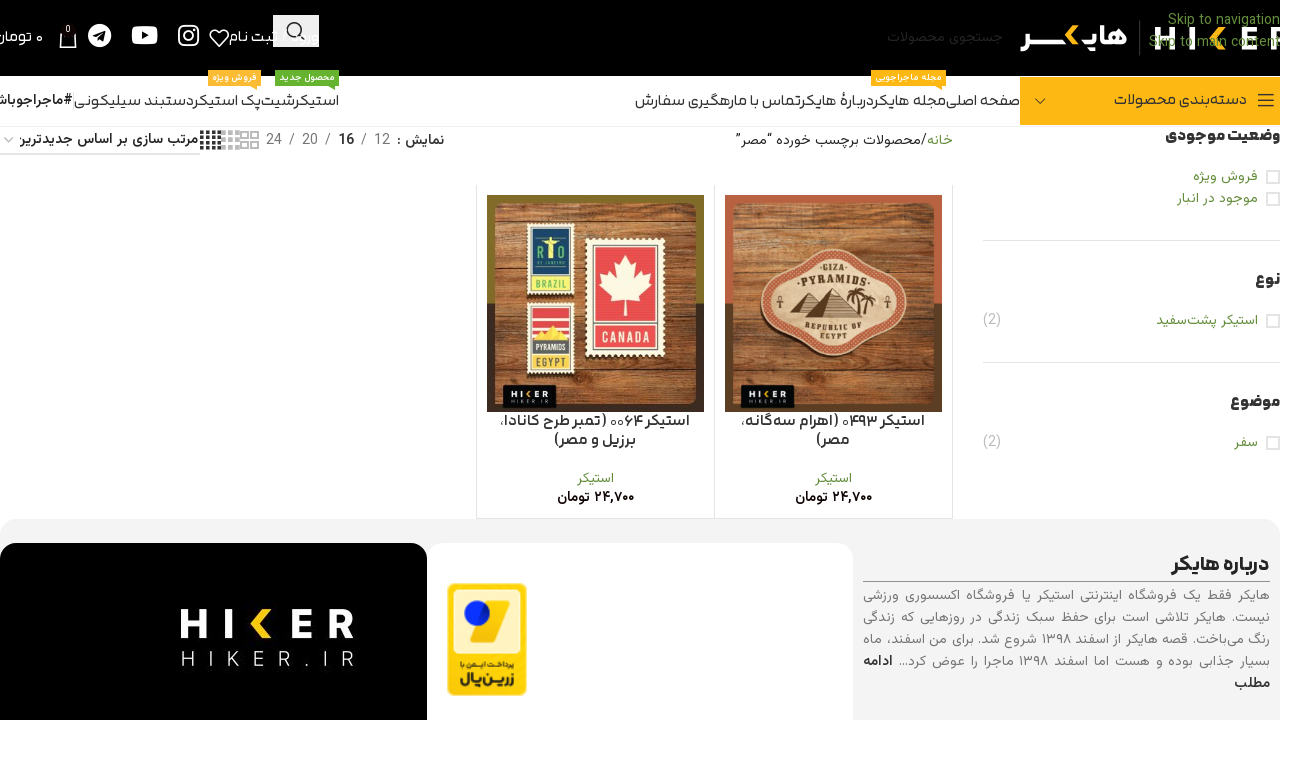

--- FILE ---
content_type: text/html; charset=UTF-8
request_url: https://hiker.ir/tag/%D9%85%D8%B5%D8%B1/
body_size: 64563
content:
<!DOCTYPE html>
<html dir="rtl" lang="fa-IR">
<head>
	<meta charset="UTF-8">
	<link rel="profile" href="https://gmpg.org/xfn/11">
	<link rel="pingback" href="https://hiker.ir/xmlrpc.php">

	<meta name='robots' content='index, follow, max-image-preview:large, max-snippet:-1, max-video-preview:-1' />

	<!-- This site is optimized with the Yoast SEO Premium plugin v26.4 (Yoast SEO v26.6) - https://yoast.com/wordpress/plugins/seo/ -->
	<title>فروشگاه اینترنتی استیکرهای مصر - هایکر</title>
	<meta name="description" content="انواع مصر را می توانید از فروشگاه اینترنتی هایکر خریداری کنید." />
	<link rel="canonical" href="https://hiker.ir/tag/مصر/" />
	<meta property="og:locale" content="fa_IR" />
	<meta property="og:type" content="article" />
	<meta property="og:title" content="فروشگاه اینترنتی مصر" />
	<meta property="og:description" content="انواع مصر را می توانید از فروشگاه اینترنتی هایکر خریداری کنید." />
	<meta property="og:url" content="https://hiker.ir/tag/مصر/" />
	<meta property="og:site_name" content="هایکر" />
	<meta name="twitter:card" content="summary_large_image" />
	<script type="application/ld+json" class="yoast-schema-graph">{"@context":"https://schema.org","@graph":[{"@type":"CollectionPage","@id":"https://hiker.ir/tag/%d9%85%d8%b5%d8%b1/","url":"https://hiker.ir/tag/%d9%85%d8%b5%d8%b1/","name":"فروشگاه اینترنتی استیکرهای مصر - هایکر","isPartOf":{"@id":"https://hiker.ir/#website"},"primaryImageOfPage":{"@id":"https://hiker.ir/tag/%d9%85%d8%b5%d8%b1/#primaryimage"},"image":{"@id":"https://hiker.ir/tag/%d9%85%d8%b5%d8%b1/#primaryimage"},"thumbnailUrl":"https://hiker.ir/wp-content/uploads/Hiker-Sticker-0493-01.jpg","description":"انواع مصر را می توانید از فروشگاه اینترنتی هایکر خریداری کنید.","breadcrumb":{"@id":"https://hiker.ir/tag/%d9%85%d8%b5%d8%b1/#breadcrumb"},"inLanguage":"fa-IR"},{"@type":"ImageObject","inLanguage":"fa-IR","@id":"https://hiker.ir/tag/%d9%85%d8%b5%d8%b1/#primaryimage","url":"https://hiker.ir/wp-content/uploads/Hiker-Sticker-0493-01.jpg","contentUrl":"https://hiker.ir/wp-content/uploads/Hiker-Sticker-0493-01.jpg","width":1080,"height":1080,"caption":"استیکر ۰۴۹۳"},{"@type":"BreadcrumbList","@id":"https://hiker.ir/tag/%d9%85%d8%b5%d8%b1/#breadcrumb","itemListElement":[{"@type":"ListItem","position":1,"name":"هایکر","item":"https://hiker.ir/"},{"@type":"ListItem","position":2,"name":"مصر"}]},{"@type":"WebSite","@id":"https://hiker.ir/#website","url":"https://hiker.ir/","name":"هایکر","description":"فروشگاه اینترنتی استیکر","potentialAction":[{"@type":"SearchAction","target":{"@type":"EntryPoint","urlTemplate":"https://hiker.ir/?s={search_term_string}"},"query-input":{"@type":"PropertyValueSpecification","valueRequired":true,"valueName":"search_term_string"}}],"inLanguage":"fa-IR"}]}</script>
	<!-- / Yoast SEO Premium plugin. -->


<link rel='dns-prefetch' href='//fonts.googleapis.com' />
<link rel="alternate" type="application/rss+xml" title="هایکر &raquo; خوراک" href="https://hiker.ir/feed/" />
<style id='wp-img-auto-sizes-contain-inline-css' type='text/css'>
img:is([sizes=auto i],[sizes^="auto," i]){contain-intrinsic-size:3000px 1500px}
/*# sourceURL=wp-img-auto-sizes-contain-inline-css */
</style>
<link rel='stylesheet' id='wp-block-library-rtl-css' href='https://hiker.ir/wp-includes/css/dist/block-library/style-rtl.min.css?ver=6.9' type='text/css' media='all' />
<style id='global-styles-inline-css' type='text/css'>
:root{--wp--preset--aspect-ratio--square: 1;--wp--preset--aspect-ratio--4-3: 4/3;--wp--preset--aspect-ratio--3-4: 3/4;--wp--preset--aspect-ratio--3-2: 3/2;--wp--preset--aspect-ratio--2-3: 2/3;--wp--preset--aspect-ratio--16-9: 16/9;--wp--preset--aspect-ratio--9-16: 9/16;--wp--preset--color--black: #000000;--wp--preset--color--cyan-bluish-gray: #abb8c3;--wp--preset--color--white: #ffffff;--wp--preset--color--pale-pink: #f78da7;--wp--preset--color--vivid-red: #cf2e2e;--wp--preset--color--luminous-vivid-orange: #ff6900;--wp--preset--color--luminous-vivid-amber: #fcb900;--wp--preset--color--light-green-cyan: #7bdcb5;--wp--preset--color--vivid-green-cyan: #00d084;--wp--preset--color--pale-cyan-blue: #8ed1fc;--wp--preset--color--vivid-cyan-blue: #0693e3;--wp--preset--color--vivid-purple: #9b51e0;--wp--preset--gradient--vivid-cyan-blue-to-vivid-purple: linear-gradient(135deg,rgb(6,147,227) 0%,rgb(155,81,224) 100%);--wp--preset--gradient--light-green-cyan-to-vivid-green-cyan: linear-gradient(135deg,rgb(122,220,180) 0%,rgb(0,208,130) 100%);--wp--preset--gradient--luminous-vivid-amber-to-luminous-vivid-orange: linear-gradient(135deg,rgb(252,185,0) 0%,rgb(255,105,0) 100%);--wp--preset--gradient--luminous-vivid-orange-to-vivid-red: linear-gradient(135deg,rgb(255,105,0) 0%,rgb(207,46,46) 100%);--wp--preset--gradient--very-light-gray-to-cyan-bluish-gray: linear-gradient(135deg,rgb(238,238,238) 0%,rgb(169,184,195) 100%);--wp--preset--gradient--cool-to-warm-spectrum: linear-gradient(135deg,rgb(74,234,220) 0%,rgb(151,120,209) 20%,rgb(207,42,186) 40%,rgb(238,44,130) 60%,rgb(251,105,98) 80%,rgb(254,248,76) 100%);--wp--preset--gradient--blush-light-purple: linear-gradient(135deg,rgb(255,206,236) 0%,rgb(152,150,240) 100%);--wp--preset--gradient--blush-bordeaux: linear-gradient(135deg,rgb(254,205,165) 0%,rgb(254,45,45) 50%,rgb(107,0,62) 100%);--wp--preset--gradient--luminous-dusk: linear-gradient(135deg,rgb(255,203,112) 0%,rgb(199,81,192) 50%,rgb(65,88,208) 100%);--wp--preset--gradient--pale-ocean: linear-gradient(135deg,rgb(255,245,203) 0%,rgb(182,227,212) 50%,rgb(51,167,181) 100%);--wp--preset--gradient--electric-grass: linear-gradient(135deg,rgb(202,248,128) 0%,rgb(113,206,126) 100%);--wp--preset--gradient--midnight: linear-gradient(135deg,rgb(2,3,129) 0%,rgb(40,116,252) 100%);--wp--preset--font-size--small: 13px;--wp--preset--font-size--medium: 20px;--wp--preset--font-size--large: 36px;--wp--preset--font-size--x-large: 42px;--wp--preset--spacing--20: 0.44rem;--wp--preset--spacing--30: 0.67rem;--wp--preset--spacing--40: 1rem;--wp--preset--spacing--50: 1.5rem;--wp--preset--spacing--60: 2.25rem;--wp--preset--spacing--70: 3.38rem;--wp--preset--spacing--80: 5.06rem;--wp--preset--shadow--natural: 6px 6px 9px rgba(0, 0, 0, 0.2);--wp--preset--shadow--deep: 12px 12px 50px rgba(0, 0, 0, 0.4);--wp--preset--shadow--sharp: 6px 6px 0px rgba(0, 0, 0, 0.2);--wp--preset--shadow--outlined: 6px 6px 0px -3px rgb(255, 255, 255), 6px 6px rgb(0, 0, 0);--wp--preset--shadow--crisp: 6px 6px 0px rgb(0, 0, 0);}:where(body) { margin: 0; }.wp-site-blocks > .alignleft { float: left; margin-right: 2em; }.wp-site-blocks > .alignright { float: right; margin-left: 2em; }.wp-site-blocks > .aligncenter { justify-content: center; margin-left: auto; margin-right: auto; }:where(.is-layout-flex){gap: 0.5em;}:where(.is-layout-grid){gap: 0.5em;}.is-layout-flow > .alignleft{float: left;margin-inline-start: 0;margin-inline-end: 2em;}.is-layout-flow > .alignright{float: right;margin-inline-start: 2em;margin-inline-end: 0;}.is-layout-flow > .aligncenter{margin-left: auto !important;margin-right: auto !important;}.is-layout-constrained > .alignleft{float: left;margin-inline-start: 0;margin-inline-end: 2em;}.is-layout-constrained > .alignright{float: right;margin-inline-start: 2em;margin-inline-end: 0;}.is-layout-constrained > .aligncenter{margin-left: auto !important;margin-right: auto !important;}.is-layout-constrained > :where(:not(.alignleft):not(.alignright):not(.alignfull)){margin-left: auto !important;margin-right: auto !important;}body .is-layout-flex{display: flex;}.is-layout-flex{flex-wrap: wrap;align-items: center;}.is-layout-flex > :is(*, div){margin: 0;}body .is-layout-grid{display: grid;}.is-layout-grid > :is(*, div){margin: 0;}body{padding-top: 0px;padding-right: 0px;padding-bottom: 0px;padding-left: 0px;}a:where(:not(.wp-element-button)){text-decoration: none;}:root :where(.wp-element-button, .wp-block-button__link){background-color: #32373c;border-width: 0;color: #fff;font-family: inherit;font-size: inherit;font-style: inherit;font-weight: inherit;letter-spacing: inherit;line-height: inherit;padding-top: calc(0.667em + 2px);padding-right: calc(1.333em + 2px);padding-bottom: calc(0.667em + 2px);padding-left: calc(1.333em + 2px);text-decoration: none;text-transform: inherit;}.has-black-color{color: var(--wp--preset--color--black) !important;}.has-cyan-bluish-gray-color{color: var(--wp--preset--color--cyan-bluish-gray) !important;}.has-white-color{color: var(--wp--preset--color--white) !important;}.has-pale-pink-color{color: var(--wp--preset--color--pale-pink) !important;}.has-vivid-red-color{color: var(--wp--preset--color--vivid-red) !important;}.has-luminous-vivid-orange-color{color: var(--wp--preset--color--luminous-vivid-orange) !important;}.has-luminous-vivid-amber-color{color: var(--wp--preset--color--luminous-vivid-amber) !important;}.has-light-green-cyan-color{color: var(--wp--preset--color--light-green-cyan) !important;}.has-vivid-green-cyan-color{color: var(--wp--preset--color--vivid-green-cyan) !important;}.has-pale-cyan-blue-color{color: var(--wp--preset--color--pale-cyan-blue) !important;}.has-vivid-cyan-blue-color{color: var(--wp--preset--color--vivid-cyan-blue) !important;}.has-vivid-purple-color{color: var(--wp--preset--color--vivid-purple) !important;}.has-black-background-color{background-color: var(--wp--preset--color--black) !important;}.has-cyan-bluish-gray-background-color{background-color: var(--wp--preset--color--cyan-bluish-gray) !important;}.has-white-background-color{background-color: var(--wp--preset--color--white) !important;}.has-pale-pink-background-color{background-color: var(--wp--preset--color--pale-pink) !important;}.has-vivid-red-background-color{background-color: var(--wp--preset--color--vivid-red) !important;}.has-luminous-vivid-orange-background-color{background-color: var(--wp--preset--color--luminous-vivid-orange) !important;}.has-luminous-vivid-amber-background-color{background-color: var(--wp--preset--color--luminous-vivid-amber) !important;}.has-light-green-cyan-background-color{background-color: var(--wp--preset--color--light-green-cyan) !important;}.has-vivid-green-cyan-background-color{background-color: var(--wp--preset--color--vivid-green-cyan) !important;}.has-pale-cyan-blue-background-color{background-color: var(--wp--preset--color--pale-cyan-blue) !important;}.has-vivid-cyan-blue-background-color{background-color: var(--wp--preset--color--vivid-cyan-blue) !important;}.has-vivid-purple-background-color{background-color: var(--wp--preset--color--vivid-purple) !important;}.has-black-border-color{border-color: var(--wp--preset--color--black) !important;}.has-cyan-bluish-gray-border-color{border-color: var(--wp--preset--color--cyan-bluish-gray) !important;}.has-white-border-color{border-color: var(--wp--preset--color--white) !important;}.has-pale-pink-border-color{border-color: var(--wp--preset--color--pale-pink) !important;}.has-vivid-red-border-color{border-color: var(--wp--preset--color--vivid-red) !important;}.has-luminous-vivid-orange-border-color{border-color: var(--wp--preset--color--luminous-vivid-orange) !important;}.has-luminous-vivid-amber-border-color{border-color: var(--wp--preset--color--luminous-vivid-amber) !important;}.has-light-green-cyan-border-color{border-color: var(--wp--preset--color--light-green-cyan) !important;}.has-vivid-green-cyan-border-color{border-color: var(--wp--preset--color--vivid-green-cyan) !important;}.has-pale-cyan-blue-border-color{border-color: var(--wp--preset--color--pale-cyan-blue) !important;}.has-vivid-cyan-blue-border-color{border-color: var(--wp--preset--color--vivid-cyan-blue) !important;}.has-vivid-purple-border-color{border-color: var(--wp--preset--color--vivid-purple) !important;}.has-vivid-cyan-blue-to-vivid-purple-gradient-background{background: var(--wp--preset--gradient--vivid-cyan-blue-to-vivid-purple) !important;}.has-light-green-cyan-to-vivid-green-cyan-gradient-background{background: var(--wp--preset--gradient--light-green-cyan-to-vivid-green-cyan) !important;}.has-luminous-vivid-amber-to-luminous-vivid-orange-gradient-background{background: var(--wp--preset--gradient--luminous-vivid-amber-to-luminous-vivid-orange) !important;}.has-luminous-vivid-orange-to-vivid-red-gradient-background{background: var(--wp--preset--gradient--luminous-vivid-orange-to-vivid-red) !important;}.has-very-light-gray-to-cyan-bluish-gray-gradient-background{background: var(--wp--preset--gradient--very-light-gray-to-cyan-bluish-gray) !important;}.has-cool-to-warm-spectrum-gradient-background{background: var(--wp--preset--gradient--cool-to-warm-spectrum) !important;}.has-blush-light-purple-gradient-background{background: var(--wp--preset--gradient--blush-light-purple) !important;}.has-blush-bordeaux-gradient-background{background: var(--wp--preset--gradient--blush-bordeaux) !important;}.has-luminous-dusk-gradient-background{background: var(--wp--preset--gradient--luminous-dusk) !important;}.has-pale-ocean-gradient-background{background: var(--wp--preset--gradient--pale-ocean) !important;}.has-electric-grass-gradient-background{background: var(--wp--preset--gradient--electric-grass) !important;}.has-midnight-gradient-background{background: var(--wp--preset--gradient--midnight) !important;}.has-small-font-size{font-size: var(--wp--preset--font-size--small) !important;}.has-medium-font-size{font-size: var(--wp--preset--font-size--medium) !important;}.has-large-font-size{font-size: var(--wp--preset--font-size--large) !important;}.has-x-large-font-size{font-size: var(--wp--preset--font-size--x-large) !important;}
:where(.wp-block-post-template.is-layout-flex){gap: 1.25em;}:where(.wp-block-post-template.is-layout-grid){gap: 1.25em;}
:where(.wp-block-term-template.is-layout-flex){gap: 1.25em;}:where(.wp-block-term-template.is-layout-grid){gap: 1.25em;}
:where(.wp-block-columns.is-layout-flex){gap: 2em;}:where(.wp-block-columns.is-layout-grid){gap: 2em;}
:root :where(.wp-block-pullquote){font-size: 1.5em;line-height: 1.6;}
/*# sourceURL=global-styles-inline-css */
</style>
<style id='woocommerce-inline-inline-css' type='text/css'>
.woocommerce form .form-row .required { visibility: visible; }
/*# sourceURL=woocommerce-inline-inline-css */
</style>
<link rel='stylesheet' id='avans_front-css' href='https://hiker.ir/wp-content/plugins/wp-score-gamification/assets/css/front.min.css?ver=5.17.0' type='text/css' media='all' />
<link rel='stylesheet' id='wc-pb-checkout-blocks-rtl-css' href='https://hiker.ir/wp-content/plugins/woocommerce-product-bundles/assets/css/frontend/checkout-blocks-rtl.css?ver=8.2.2' type='text/css' media='all' />
<link rel='stylesheet' id='hoopi_styles-css' href='https://hiker.ir/wp-content/plugins/hoopi/assets/css/theme.8e269adeae22f324d6fd.min.css?ver=1.1.24' type='text/css' media='all' />
<link rel='stylesheet' id='wc-bundle-style-rtl-css' href='https://hiker.ir/wp-content/plugins/woocommerce-product-bundles/assets/css/frontend/woocommerce-rtl.css?ver=8.2.2' type='text/css' media='all' />
<link rel='stylesheet' id='elementor-icons-css' href='https://hiker.ir/wp-content/plugins/elementor/assets/lib/eicons/css/elementor-icons.min.css?ver=5.44.0' type='text/css' media='all' />
<link rel='stylesheet' id='elementor-frontend-css' href='https://hiker.ir/wp-content/plugins/elementor/assets/css/frontend-rtl.min.css?ver=3.33.6' type='text/css' media='all' />
<link rel='stylesheet' id='elementor-post-9-css' href='https://hiker.ir/wp-content/uploads/elementor/css/post-9.css?ver=1769605482' type='text/css' media='all' />
<link rel='stylesheet' id='wd-style-base-css' href='https://hiker.ir/wp-content/themes/woodmart/css/parts/base-rtl.min.css?ver=8.3.8' type='text/css' media='all' />
<link rel='stylesheet' id='wd-helpers-wpb-elem-css' href='https://hiker.ir/wp-content/themes/woodmart/css/parts/helpers-wpb-elem.min.css?ver=8.3.8' type='text/css' media='all' />
<link rel='stylesheet' id='wd-elementor-base-css' href='https://hiker.ir/wp-content/themes/woodmart/css/parts/int-elem-base-rtl.min.css?ver=8.3.8' type='text/css' media='all' />
<link rel='stylesheet' id='wd-elementor-pro-base-css' href='https://hiker.ir/wp-content/themes/woodmart/css/parts/int-elementor-pro-rtl.min.css?ver=8.3.8' type='text/css' media='all' />
<link rel='stylesheet' id='wd-woocommerce-base-css' href='https://hiker.ir/wp-content/themes/woodmart/css/parts/woocommerce-base-rtl.min.css?ver=8.3.8' type='text/css' media='all' />
<link rel='stylesheet' id='wd-mod-star-rating-css' href='https://hiker.ir/wp-content/themes/woodmart/css/parts/mod-star-rating.min.css?ver=8.3.8' type='text/css' media='all' />
<link rel='stylesheet' id='wd-woocommerce-block-notices-css' href='https://hiker.ir/wp-content/themes/woodmart/css/parts/woo-mod-block-notices-rtl.min.css?ver=8.3.8' type='text/css' media='all' />
<link rel='stylesheet' id='wd-woo-opt-free-progress-bar-css' href='https://hiker.ir/wp-content/themes/woodmart/css/parts/woo-opt-free-progress-bar.min.css?ver=8.3.8' type='text/css' media='all' />
<link rel='stylesheet' id='wd-woo-mod-progress-bar-css' href='https://hiker.ir/wp-content/themes/woodmart/css/parts/woo-mod-progress-bar.min.css?ver=8.3.8' type='text/css' media='all' />
<link rel='stylesheet' id='wd-widget-active-filters-css' href='https://hiker.ir/wp-content/themes/woodmart/css/parts/woo-widget-active-filters.min.css?ver=8.3.8' type='text/css' media='all' />
<link rel='stylesheet' id='wd-woo-shop-predefined-css' href='https://hiker.ir/wp-content/themes/woodmart/css/parts/woo-shop-predefined.min.css?ver=8.3.8' type='text/css' media='all' />
<link rel='stylesheet' id='wd-shop-title-categories-css' href='https://hiker.ir/wp-content/themes/woodmart/css/parts/woo-categories-loop-nav.min.css?ver=8.3.8' type='text/css' media='all' />
<link rel='stylesheet' id='wd-woo-categories-loop-nav-mobile-accordion-css' href='https://hiker.ir/wp-content/themes/woodmart/css/parts/woo-categories-loop-nav-mobile-accordion.min.css?ver=8.3.8' type='text/css' media='all' />
<link rel='stylesheet' id='wd-woo-shop-el-products-per-page-css' href='https://hiker.ir/wp-content/themes/woodmart/css/parts/woo-shop-el-products-per-page.min.css?ver=8.3.8' type='text/css' media='all' />
<link rel='stylesheet' id='wd-woo-shop-page-title-css' href='https://hiker.ir/wp-content/themes/woodmart/css/parts/woo-shop-page-title-rtl.min.css?ver=8.3.8' type='text/css' media='all' />
<link rel='stylesheet' id='wd-woo-mod-shop-loop-head-css' href='https://hiker.ir/wp-content/themes/woodmart/css/parts/woo-mod-shop-loop-head-rtl.min.css?ver=8.3.8' type='text/css' media='all' />
<link rel='stylesheet' id='wd-woo-shop-el-order-by-css' href='https://hiker.ir/wp-content/themes/woodmart/css/parts/woo-shop-el-order-by-rtl.min.css?ver=8.3.8' type='text/css' media='all' />
<link rel='stylesheet' id='wd-woo-shop-el-products-view-css' href='https://hiker.ir/wp-content/themes/woodmart/css/parts/woo-shop-el-products-view.min.css?ver=8.3.8' type='text/css' media='all' />
<link rel='stylesheet' id='wd-wp-blocks-css' href='https://hiker.ir/wp-content/themes/woodmart/css/parts/wp-blocks.min.css?ver=8.3.8' type='text/css' media='all' />
<link rel='stylesheet' id='wd-header-base-css' href='https://hiker.ir/wp-content/themes/woodmart/css/parts/header-base-rtl.min.css?ver=8.3.8' type='text/css' media='all' />
<link rel='stylesheet' id='wd-mod-tools-css' href='https://hiker.ir/wp-content/themes/woodmart/css/parts/mod-tools.min.css?ver=8.3.8' type='text/css' media='all' />
<link rel='stylesheet' id='wd-header-search-css' href='https://hiker.ir/wp-content/themes/woodmart/css/parts/header-el-search-rtl.min.css?ver=8.3.8' type='text/css' media='all' />
<link rel='stylesheet' id='wd-header-search-form-css' href='https://hiker.ir/wp-content/themes/woodmart/css/parts/header-el-search-form-rtl.min.css?ver=8.3.8' type='text/css' media='all' />
<link rel='stylesheet' id='wd-wd-search-form-css' href='https://hiker.ir/wp-content/themes/woodmart/css/parts/wd-search-form.min.css?ver=8.3.8' type='text/css' media='all' />
<link rel='stylesheet' id='wd-wd-search-results-css' href='https://hiker.ir/wp-content/themes/woodmart/css/parts/wd-search-results.min.css?ver=8.3.8' type='text/css' media='all' />
<link rel='stylesheet' id='wd-wd-search-dropdown-css' href='https://hiker.ir/wp-content/themes/woodmart/css/parts/wd-search-dropdown-rtl.min.css?ver=8.3.8' type='text/css' media='all' />
<link rel='stylesheet' id='wd-woo-mod-login-form-css' href='https://hiker.ir/wp-content/themes/woodmart/css/parts/woo-mod-login-form.min.css?ver=8.3.8' type='text/css' media='all' />
<link rel='stylesheet' id='wd-header-my-account-css' href='https://hiker.ir/wp-content/themes/woodmart/css/parts/header-el-my-account-rtl.min.css?ver=8.3.8' type='text/css' media='all' />
<link rel='stylesheet' id='wd-header-elements-base-css' href='https://hiker.ir/wp-content/themes/woodmart/css/parts/header-el-base-rtl.min.css?ver=8.3.8' type='text/css' media='all' />
<link rel='stylesheet' id='wd-social-icons-css' href='https://hiker.ir/wp-content/themes/woodmart/css/parts/el-social-icons.min.css?ver=8.3.8' type='text/css' media='all' />
<link rel='stylesheet' id='wd-header-cart-side-css' href='https://hiker.ir/wp-content/themes/woodmart/css/parts/header-el-cart-side.min.css?ver=8.3.8' type='text/css' media='all' />
<link rel='stylesheet' id='wd-woo-mod-quantity-css' href='https://hiker.ir/wp-content/themes/woodmart/css/parts/woo-mod-quantity.min.css?ver=8.3.8' type='text/css' media='all' />
<link rel='stylesheet' id='wd-header-cart-css' href='https://hiker.ir/wp-content/themes/woodmart/css/parts/header-el-cart-rtl.min.css?ver=8.3.8' type='text/css' media='all' />
<link rel='stylesheet' id='wd-widget-shopping-cart-css' href='https://hiker.ir/wp-content/themes/woodmart/css/parts/woo-widget-shopping-cart.min.css?ver=8.3.8' type='text/css' media='all' />
<link rel='stylesheet' id='wd-widget-product-list-css' href='https://hiker.ir/wp-content/themes/woodmart/css/parts/woo-widget-product-list.min.css?ver=8.3.8' type='text/css' media='all' />
<link rel='stylesheet' id='wd-header-mobile-nav-dropdown-css' href='https://hiker.ir/wp-content/themes/woodmart/css/parts/header-el-mobile-nav-dropdown.min.css?ver=8.3.8' type='text/css' media='all' />
<link rel='stylesheet' id='wd-header-categories-nav-css' href='https://hiker.ir/wp-content/themes/woodmart/css/parts/header-el-category-nav.min.css?ver=8.3.8' type='text/css' media='all' />
<link rel='stylesheet' id='wd-mod-nav-vertical-css' href='https://hiker.ir/wp-content/themes/woodmart/css/parts/mod-nav-vertical-rtl.min.css?ver=8.3.8' type='text/css' media='all' />
<link rel='stylesheet' id='wd-mod-nav-vertical-design-default-css' href='https://hiker.ir/wp-content/themes/woodmart/css/parts/mod-nav-vertical-design-default.min.css?ver=8.3.8' type='text/css' media='all' />
<link rel='stylesheet' id='wd-mod-nav-menu-label-css' href='https://hiker.ir/wp-content/themes/woodmart/css/parts/mod-nav-menu-label.min.css?ver=8.3.8' type='text/css' media='all' />
<link rel='stylesheet' id='wd-off-canvas-sidebar-css' href='https://hiker.ir/wp-content/themes/woodmart/css/parts/opt-off-canvas-sidebar.min.css?ver=8.3.8' type='text/css' media='all' />
<link rel='stylesheet' id='wd-widget-layered-nav-stock-status-css' href='https://hiker.ir/wp-content/themes/woodmart/css/parts/woo-widget-layered-nav-stock-status.min.css?ver=8.3.8' type='text/css' media='all' />
<link rel='stylesheet' id='wd-woo-mod-widget-checkboxes-css' href='https://hiker.ir/wp-content/themes/woodmart/css/parts/woo-mod-widget-checkboxes.min.css?ver=8.3.8' type='text/css' media='all' />
<link rel='stylesheet' id='wd-shop-filter-area-css' href='https://hiker.ir/wp-content/themes/woodmart/css/parts/woo-shop-el-filters-area.min.css?ver=8.3.8' type='text/css' media='all' />
<link rel='stylesheet' id='wd-bordered-product-css' href='https://hiker.ir/wp-content/themes/woodmart/css/parts/woo-opt-bordered-product-rtl.min.css?ver=8.3.8' type='text/css' media='all' />
<link rel='stylesheet' id='wd-product-loop-css' href='https://hiker.ir/wp-content/themes/woodmart/css/parts/woo-product-loop-rtl.min.css?ver=8.3.8' type='text/css' media='all' />
<link rel='stylesheet' id='wd-product-loop-quick-css' href='https://hiker.ir/wp-content/themes/woodmart/css/parts/woo-product-loop-quick.min.css?ver=8.3.8' type='text/css' media='all' />
<link rel='stylesheet' id='wd-woo-mod-add-btn-replace-css' href='https://hiker.ir/wp-content/themes/woodmart/css/parts/woo-mod-add-btn-replace.min.css?ver=8.3.8' type='text/css' media='all' />
<link rel='stylesheet' id='wd-categories-loop-default-css' href='https://hiker.ir/wp-content/themes/woodmart/css/parts/woo-categories-loop-default-old.min.css?ver=8.3.8' type='text/css' media='all' />
<link rel='stylesheet' id='wd-woo-categories-loop-css' href='https://hiker.ir/wp-content/themes/woodmart/css/parts/woo-categories-loop.min.css?ver=8.3.8' type='text/css' media='all' />
<link rel='stylesheet' id='wd-categories-loop-css' href='https://hiker.ir/wp-content/themes/woodmart/css/parts/woo-categories-loop-old.min.css?ver=8.3.8' type='text/css' media='all' />
<link rel='stylesheet' id='wd-woo-opt-stretch-cont-css' href='https://hiker.ir/wp-content/themes/woodmart/css/parts/woo-opt-stretch-cont.min.css?ver=8.3.8' type='text/css' media='all' />
<link rel='stylesheet' id='wd-sticky-loader-css' href='https://hiker.ir/wp-content/themes/woodmart/css/parts/mod-sticky-loader.min.css?ver=8.3.8' type='text/css' media='all' />
<link rel='stylesheet' id='wd-mfp-popup-css' href='https://hiker.ir/wp-content/themes/woodmart/css/parts/lib-magnific-popup-rtl.min.css?ver=8.3.8' type='text/css' media='all' />
<link rel='stylesheet' id='wd-mod-animations-transform-css' href='https://hiker.ir/wp-content/themes/woodmart/css/parts/mod-animations-transform.min.css?ver=8.3.8' type='text/css' media='all' />
<link rel='stylesheet' id='wd-mod-transform-css' href='https://hiker.ir/wp-content/themes/woodmart/css/parts/mod-transform.min.css?ver=8.3.8' type='text/css' media='all' />
<link rel='stylesheet' id='wd-widget-collapse-css' href='https://hiker.ir/wp-content/themes/woodmart/css/parts/opt-widget-collapse.min.css?ver=8.3.8' type='text/css' media='all' />
<link rel='stylesheet' id='wd-footer-base-css' href='https://hiker.ir/wp-content/themes/woodmart/css/parts/footer-base.min.css?ver=8.3.8' type='text/css' media='all' />
<link rel='stylesheet' id='wd-scroll-top-css' href='https://hiker.ir/wp-content/themes/woodmart/css/parts/opt-scrolltotop-rtl.min.css?ver=8.3.8' type='text/css' media='all' />
<link rel='stylesheet' id='wd-shop-off-canvas-sidebar-css' href='https://hiker.ir/wp-content/themes/woodmart/css/parts/opt-shop-off-canvas-sidebar.min.css?ver=8.3.8' type='text/css' media='all' />
<link rel='stylesheet' id='wd-mod-sticky-sidebar-opener-css' href='https://hiker.ir/wp-content/themes/woodmart/css/parts/mod-sticky-sidebar-opener.min.css?ver=8.3.8' type='text/css' media='all' />
<link rel='stylesheet' id='xts-style-theme_settings_default-css' href='https://hiker.ir/wp-content/uploads/xts-theme_settings_default-1767359460.css?ver=8.3.8' type='text/css' media='all' />
<link rel='stylesheet' id='xts-google-fonts-css' href='https://fonts.googleapis.com/css?family=Vazirmatn%3A400%2C600&#038;subset=arabic&#038;ver=8.3.8' type='text/css' media='all' />
<script type="text/javascript" src="https://hiker.ir/wp-includes/js/jquery/jquery.min.js?ver=3.7.1" id="jquery-core-js"></script>
<script type="text/javascript" src="https://hiker.ir/wp-includes/js/jquery/jquery-migrate.min.js?ver=3.4.1" id="jquery-migrate-js"></script>
<script type="text/javascript" src="https://hiker.ir/wp-content/plugins/woocommerce/assets/js/jquery-blockui/jquery.blockUI.min.js?ver=2.7.0-wc.10.4.3" id="wc-jquery-blockui-js" defer="defer" data-wp-strategy="defer"></script>
<script type="text/javascript" id="wc-add-to-cart-js-extra">
/* <![CDATA[ */
var wc_add_to_cart_params = {"ajax_url":"/wp-admin/admin-ajax.php","wc_ajax_url":"/?wc-ajax=%%endpoint%%","i18n_view_cart":"\u0645\u0634\u0627\u0647\u062f\u0647 \u0633\u0628\u062f \u062e\u0631\u06cc\u062f","cart_url":"https://hiker.ir/cart/","is_cart":"","cart_redirect_after_add":"no"};
//# sourceURL=wc-add-to-cart-js-extra
/* ]]> */
</script>
<script type="text/javascript" src="https://hiker.ir/wp-content/plugins/woocommerce/assets/js/frontend/add-to-cart.min.js?ver=10.4.3" id="wc-add-to-cart-js" defer="defer" data-wp-strategy="defer"></script>
<script type="text/javascript" src="https://hiker.ir/wp-content/plugins/woocommerce/assets/js/js-cookie/js.cookie.min.js?ver=2.1.4-wc.10.4.3" id="wc-js-cookie-js" defer="defer" data-wp-strategy="defer"></script>
<script type="text/javascript" id="woocommerce-js-extra">
/* <![CDATA[ */
var woocommerce_params = {"ajax_url":"/wp-admin/admin-ajax.php","wc_ajax_url":"/?wc-ajax=%%endpoint%%","i18n_password_show":"\u0646\u0645\u0627\u06cc\u0634 \u0631\u0645\u0632\u0639\u0628\u0648\u0631","i18n_password_hide":"Hide password"};
//# sourceURL=woocommerce-js-extra
/* ]]> */
</script>
<script type="text/javascript" src="https://hiker.ir/wp-content/plugins/woocommerce/assets/js/frontend/woocommerce.min.js?ver=10.4.3" id="woocommerce-js" defer="defer" data-wp-strategy="defer"></script>
<script type="text/javascript" src="https://hiker.ir/wp-content/themes/woodmart/js/libs/device.min.js?ver=8.3.8" id="wd-device-library-js"></script>
<script type="text/javascript" src="https://hiker.ir/wp-content/themes/woodmart/js/scripts/global/scrollBar.min.js?ver=8.3.8" id="wd-scrollbar-js"></script>
<link rel="https://api.w.org/" href="https://hiker.ir/wp-json/" /><link rel="alternate" title="JSON" type="application/json" href="https://hiker.ir/wp-json/wp/v2/product_tag/880" /><link rel="stylesheet" href="https://hiker.ir/wp-content/themes/woodmart/rtl.css" type="text/css" media="screen" /><style>mark.order-date,time{unicode-bidi:embed!important}</style><meta name="theme-color" content="rgb(253,184,19)">					<meta name="viewport" content="width=device-width, initial-scale=1.0, maximum-scale=1.0, user-scalable=no">
										<noscript><style>.woocommerce-product-gallery{ opacity: 1 !important; }</style></noscript>
				<style>
				.e-con.e-parent:nth-of-type(n+4):not(.e-lazyloaded):not(.e-no-lazyload),
				.e-con.e-parent:nth-of-type(n+4):not(.e-lazyloaded):not(.e-no-lazyload) * {
					background-image: none !important;
				}
				@media screen and (max-height: 1024px) {
					.e-con.e-parent:nth-of-type(n+3):not(.e-lazyloaded):not(.e-no-lazyload),
					.e-con.e-parent:nth-of-type(n+3):not(.e-lazyloaded):not(.e-no-lazyload) * {
						background-image: none !important;
					}
				}
				@media screen and (max-height: 640px) {
					.e-con.e-parent:nth-of-type(n+2):not(.e-lazyloaded):not(.e-no-lazyload),
					.e-con.e-parent:nth-of-type(n+2):not(.e-lazyloaded):not(.e-no-lazyload) * {
						background-image: none !important;
					}
				}
			</style>
			<link rel="icon" href="https://hiker.ir/wp-content/uploads/cropped-Hiker-32x32.png" sizes="32x32" />
<link rel="icon" href="https://hiker.ir/wp-content/uploads/cropped-Hiker-192x192.png" sizes="192x192" />
<link rel="apple-touch-icon" href="https://hiker.ir/wp-content/uploads/cropped-Hiker-180x180.png" />
<meta name="msapplication-TileImage" content="https://hiker.ir/wp-content/uploads/cropped-Hiker-270x270.png" />
        <style>
            .mF0ELrBPqJ9R6bt1N3mw *,
            .hoopi-form,
            .hoopi-form *,
            .ant-tooltip-inner,
            .ant-typography,
            .ant-space-item,
            .ant-space-item *,
            .ant-select-dropdown div,
            .ant-table *,
            .ant-modal *,
            .ant-btn *,
            .ant-tabs *,
            .ant-menu *,
            .ant-steps *,
            .FbZt8xsREYsJaCMtWFIw,
            .Mcjl1cOIEdvYJnXVmjob,
            .pTKOpnZSfJ_JKjjBj2_F,
            .XYX7eA8lpXsVx2H4edEe,
            .ant-dropdown *,
            .ant-alert *,
            .ant-form *,
            .ant-popover *,
            .ant-message * {
                font-family: inherit !important;
            }
        </style>
        <style>
		
		</style>			<style id="wd-style-default_header-css" data-type="wd-style-default_header">
				:root{
	--wd-top-bar-h: .00001px;
	--wd-top-bar-sm-h: .00001px;
	--wd-top-bar-sticky-h: .00001px;
	--wd-top-bar-brd-w: .00001px;

	--wd-header-general-h: 75px;
	--wd-header-general-sm-h: 60px;
	--wd-header-general-sticky-h: .00001px;
	--wd-header-general-brd-w: 1px;

	--wd-header-bottom-h: 50px;
	--wd-header-bottom-sm-h: .00001px;
	--wd-header-bottom-sticky-h: .00001px;
	--wd-header-bottom-brd-w: 1px;

	--wd-header-clone-h: .00001px;

	--wd-header-brd-w: calc(var(--wd-top-bar-brd-w) + var(--wd-header-general-brd-w) + var(--wd-header-bottom-brd-w));
	--wd-header-h: calc(var(--wd-top-bar-h) + var(--wd-header-general-h) + var(--wd-header-bottom-h) + var(--wd-header-brd-w));
	--wd-header-sticky-h: calc(var(--wd-top-bar-sticky-h) + var(--wd-header-general-sticky-h) + var(--wd-header-bottom-sticky-h) + var(--wd-header-clone-h) + var(--wd-header-brd-w));
	--wd-header-sm-h: calc(var(--wd-top-bar-sm-h) + var(--wd-header-general-sm-h) + var(--wd-header-bottom-sm-h) + var(--wd-header-brd-w));
}




:root:has(.whb-general-header.whb-border-boxed) {
	--wd-header-general-brd-w: .00001px;
}

@media (max-width: 1024px) {
:root:has(.whb-general-header.whb-hidden-mobile) {
	--wd-header-general-brd-w: .00001px;
}
}

:root:has(.whb-header-bottom.whb-border-boxed) {
	--wd-header-bottom-brd-w: .00001px;
}

@media (max-width: 1024px) {
:root:has(.whb-header-bottom.whb-hidden-mobile) {
	--wd-header-bottom-brd-w: .00001px;
}
}

.whb-header-bottom .wd-dropdown {
	margin-top: 4px;
}

.whb-header-bottom .wd-dropdown:after {
	height: 15px;
}



		
.whb-top-bar {
	background-color: rgba(253, 184, 19, 1);
}

.whb-duljtjrl87kj7pmuut6b form.searchform {
	--wd-form-height: 46px;
}
.whb-general-header {
	background-color: rgba(0, 0, 0, 1);border-color: rgba(0, 0, 0, 1);border-bottom-width: 1px;border-bottom-style: solid;
}
.whb-of815ath028y9n7ju3w6 .menu-opener { background-color: rgba(253, 184, 19, 1); }.whb-of815ath028y9n7ju3w6 .menu-opener { border-bottom-width: 0px;border-bottom-style: solid;border-top-width: 0px;border-top-style: solid;border-left-width: 0px;border-left-style: solid;border-right-width: 0px;border-right-style: solid; }
.whb-header-bottom {
	background-color: rgba(255, 255, 255, 1);border-color: rgba(242, 242, 242, 1);border-bottom-width: 1px;border-bottom-style: solid;
}
			</style>
			</head>

<body class="rtl archive tax-product_tag term-880 wp-theme-woodmart theme-woodmart woocommerce woocommerce-page woocommerce-no-js wrapper-wide  categories-accordion-on woodmart-archive-shop woodmart-ajax-shop-on elementor-default elementor-kit-9">
			<script type="text/javascript" id="wd-flicker-fix">// Flicker fix.</script>		<div class="wd-skip-links">
								<a href="#menu-%d9%85%d9%86%d9%88%db%8c-%d8%a7%d8%b5%d9%84%db%8c-%d8%af%d8%b3%da%a9%d8%aa%d8%a7%d9%be" class="wd-skip-navigation btn">
						Skip to navigation					</a>
								<a href="#main-content" class="wd-skip-content btn">
				Skip to main content			</a>
		</div>
			
	
	<div class="wd-page-wrapper website-wrapper">
									<header class="whb-header whb-default_header whb-sticky-shadow whb-scroll-stick whb-sticky-real">
					<div class="whb-main-header">
	
<div class="whb-row whb-general-header whb-not-sticky-row whb-with-bg whb-border-fullwidth whb-color-light whb-flex-flex-middle">
	<div class="container">
		<div class="whb-flex-row whb-general-header-inner">
			<div class="whb-column whb-col-left whb-column8 whb-visible-lg">
	<div class="site-logo whb-250rtwdwz5p8e5b7tpw0">
	<a href="https://hiker.ir/" class="wd-logo wd-main-logo" rel="home" aria-label="لوگوی وب سایت">
		<img src="https://hiker.ir/wp-content/uploads/hiker-logo-fa-wihte.png" alt="هایکر" style="max-width: 270px;" loading="lazy" />	</a>
	</div>
</div>
<div class="whb-column whb-col-center whb-column9 whb-visible-lg">
	<div class="wd-search-form  wd-header-search-form wd-display-form whb-duljtjrl87kj7pmuut6b wd-with-overlay">

<form role="search" method="get" class="searchform  wd-style-default woodmart-ajax-search" action="https://hiker.ir/"  data-thumbnail="1" data-price="1" data-post_type="product" data-count="20" data-sku="1" data-symbols_count="3" data-include_cat_search="yes" autocomplete="off">
	<input type="text" class="s" placeholder="جستجوی محصولات" value="" name="s" aria-label="جستجو" title="جستجوی محصولات" required/>
	<input type="hidden" name="post_type" value="product">

	<span tabindex="0" aria-label="پاکسازی جستجو" class="wd-clear-search wd-role-btn wd-hide"></span>

	
	<button type="submit" class="searchsubmit">
		<span>
			جستجو		</span>
			</button>
</form>

	<div class="wd-search-results-wrapper">
		<div class="wd-search-results wd-dropdown-results wd-dropdown wd-scroll">
			<div class="wd-scroll-content">
				
				
							</div>
		</div>
	</div>

</div>
</div>
<div class="whb-column whb-col-right whb-column10 whb-visible-lg">
	<div class="wd-header-my-account wd-tools-element wd-event-hover wd-design-1 wd-account-style-text whb-2b8mjqhbtvxz16jtxdrd">
			<a href="https://hiker.ir/account/" title="حساب کاربری من">
			
				<span class="wd-tools-icon">
									</span>
				<span class="wd-tools-text">
				ورود / ثبت نام			</span>

					</a>

			</div>

<div class="wd-header-wishlist wd-tools-element wd-style-icon wd-design-2 whb-i8977fqp1lmve3hyjltf" title="لیست علاقمندی های من">
	<a href="https://hiker.ir/wishlist/" title="محصولات علاقه مندی">
		
			<span class="wd-tools-icon">
				
							</span>

			<span class="wd-tools-text">
				علاقه مندی			</span>

			</a>
</div>
			<div
						class=" wd-social-icons wd-style-default wd-size-large social-follow wd-shape-square  whb-61qbocnh2ezx7e7al7jd color-scheme-light text-center">
				
				
				
				
				
				
									<a rel="noopener noreferrer nofollow" href="https://instagram.com/hiker.ir" target="_blank" class=" wd-social-icon social-instagram" aria-label="لینک اینستاگرام">
						<span class="wd-icon"></span>
											</a>
				
				
									<a rel="noopener noreferrer nofollow" href="https://youtube.com/@hikermag" target="_blank" class=" wd-social-icon social-youtube" aria-label="Youtube link">
						<span class="wd-icon"></span>
											</a>
				
				
				
				
				
				
				
				
				
				
				
				
				
				
				
				
				
				
									<a rel="noopener noreferrer nofollow" href="https://t.me/@hikermag" target="_blank" class=" wd-social-icon social-tg" aria-label="لینک تلگرام">
						<span class="wd-icon"></span>
											</a>
				
				
			</div>

		
<div class="wd-header-cart wd-tools-element wd-design-5 cart-widget-opener whb-5u866sftq6yga790jxf3">
	<a href="https://hiker.ir/cart/" title="سبد خرید">
		
			<span class="wd-tools-icon wd-icon-alt">
															<span class="wd-cart-number wd-tools-count">0 <span>محصول</span></span>
									</span>
			<span class="wd-tools-text">
				
										<span class="wd-cart-subtotal"><span class="woocommerce-Price-amount amount"><bdi>۰&nbsp;<span class="woocommerce-Price-currencySymbol">تومان</span></bdi></span></span>
					</span>

			</a>
	</div>
</div>
<div class="whb-column whb-mobile-left whb-column_mobile2 whb-hidden-lg">
	<div class="wd-tools-element wd-header-mobile-nav wd-style-text wd-design-1 whb-wn5z894j1g5n0yp3eeuz">
	<a href="#" rel="nofollow" aria-label="باز کردن منوی موبایل">
		
		<span class="wd-tools-icon">
					</span>

		<span class="wd-tools-text">منو</span>

			</a>
</div></div>
<div class="whb-column whb-mobile-center whb-column_mobile3 whb-hidden-lg">
	<div class="site-logo whb-g5z57bkgtznbk6v9pll5">
	<a href="https://hiker.ir/" class="wd-logo wd-main-logo" rel="home" aria-label="لوگوی وب سایت">
		<img src="https://hiker.ir/wp-content/uploads/hiker-logo-fa-wihte.png" alt="هایکر" style="max-width: 140px;" loading="lazy" />	</a>
	</div>
</div>
<div class="whb-column whb-mobile-right whb-column_mobile4 whb-hidden-lg">
	<div class="wd-header-my-account wd-tools-element wd-event-hover wd-design-1 wd-account-style-icon whb-56v8p74ji7l3irtqekqm">
			<a href="https://hiker.ir/account/" title="حساب کاربری من">
			
				<span class="wd-tools-icon">
									</span>
				<span class="wd-tools-text">
				ورود / ثبت نام			</span>

					</a>

			</div>

<div class="wd-header-cart wd-tools-element wd-design-5 cart-widget-opener whb-u6cx6mzhiof1qeysah9h">
	<a href="https://hiker.ir/cart/" title="سبد خرید">
		
			<span class="wd-tools-icon wd-icon-alt">
															<span class="wd-cart-number wd-tools-count">0 <span>محصول</span></span>
									</span>
			<span class="wd-tools-text">
				
										<span class="wd-cart-subtotal"><span class="woocommerce-Price-amount amount"><bdi>۰&nbsp;<span class="woocommerce-Price-currencySymbol">تومان</span></bdi></span></span>
					</span>

			</a>
	</div>
</div>
		</div>
	</div>
</div>

<div class="whb-row whb-header-bottom whb-not-sticky-row whb-with-bg whb-border-fullwidth whb-color-dark whb-hidden-mobile whb-flex-flex-middle">
	<div class="container">
		<div class="whb-flex-row whb-header-bottom-inner">
			<div class="whb-column whb-col-left whb-column11 whb-visible-lg">
	
<div class="wd-header-cats wd-style-1 wd-event-hover whb-of815ath028y9n7ju3w6" role="navigation" aria-label="منوی دسته بندی های سربرگ">
	<span class="menu-opener color-scheme-dark has-bg">
					<span class="menu-opener-icon"></span>
		
		<span class="menu-open-label">
			دسته‌بندی محصولات		</span>
	</span>
	<div class="wd-dropdown wd-dropdown-cats">
		<ul id="menu-%d9%85%d9%88%d8%b6%d9%88%d8%b9%d8%a7%d8%aa-%d8%a7%d8%b3%d8%aa%db%8c%da%a9%d8%b1%d9%87%d8%a7" class="menu wd-nav wd-nav-vertical wd-dis-act wd-design-default"><li id="menu-item-3928" class="menu-item menu-item-type-post_type menu-item-object-page menu-item-has-children menu-item-3928 item-level-0 menu-simple-dropdown wd-event-hover" ><a href="https://hiker.ir/products/" class="woodmart-nav-link"><span class="nav-link-text">استیکر (بر اساس موضوع)</span></a><div class="color-scheme-dark wd-design-default wd-dropdown-menu wd-dropdown"><div class="container wd-entry-content">
<ul class="wd-sub-menu color-scheme-dark">
	<li id="menu-item-4918" class="menu-item menu-item-type-custom menu-item-object-custom menu-item-4918 item-level-1 wd-event-hover" ><a href="https://hiker.ir/feature/theme/photography/" class="woodmart-nav-link">استیکرهای عکاسی</a></li>
	<li id="menu-item-4917" class="menu-item menu-item-type-custom menu-item-object-custom menu-item-4917 item-level-1 wd-event-hover" ><a href="https://hiker.ir/feature/theme/astronomy/" class="woodmart-nav-link">استیکرهای فضانوردی و نجوم</a></li>
	<li id="menu-item-4916" class="menu-item menu-item-type-custom menu-item-object-custom menu-item-4916 item-level-1 wd-event-hover" ><a href="https://hiker.ir/feature/theme/love/" class="woodmart-nav-link">استیکرهای عاشقانه</a></li>
	<li id="menu-item-3929" class="menu-item menu-item-type-custom menu-item-object-custom menu-item-3929 item-level-1 wd-event-hover" ><a href="https://hiker.ir/feature/theme/adventure/" class="woodmart-nav-link">استیکرهای ماجراجویی</a></li>
	<li id="menu-item-3930" class="menu-item menu-item-type-custom menu-item-object-custom menu-item-3930 item-level-1 wd-event-hover" ><a href="https://hiker.ir/feature/theme/motivation/" class="woodmart-nav-link">استیکرهای انگیزشی</a></li>
	<li id="menu-item-3931" class="menu-item menu-item-type-custom menu-item-object-custom menu-item-3931 item-level-1 wd-event-hover" ><a href="https://hiker.ir/feature/theme/brand/" class="woodmart-nav-link">استیکرهای برندهای محبوب</a></li>
	<li id="menu-item-3932" class="menu-item menu-item-type-custom menu-item-object-custom menu-item-3932 item-level-1 wd-event-hover" ><a href="https://hiker.ir/feature/theme/mountaineering/" class="woodmart-nav-link">استیکرهای کوهنوردی</a></li>
	<li id="menu-item-3933" class="menu-item menu-item-type-custom menu-item-object-custom menu-item-3933 item-level-1 wd-event-hover" ><a href="https://hiker.ir/feature/theme/climbing/" class="woodmart-nav-link">استیکرهای سنگنوردی</a></li>
	<li id="menu-item-3934" class="menu-item menu-item-type-custom menu-item-object-custom menu-item-3934 item-level-1 wd-event-hover" ><a href="https://hiker.ir/feature/theme/cycling/" class="woodmart-nav-link">استیکرهای دوچرخه‌سواری</a></li>
	<li id="menu-item-3935" class="menu-item menu-item-type-custom menu-item-object-custom menu-item-3935 item-level-1 wd-event-hover" ><a href="https://hiker.ir/feature/theme/travel/" class="woodmart-nav-link">استیکرهای سفر</a></li>
	<li id="menu-item-3936" class="menu-item menu-item-type-custom menu-item-object-custom menu-item-3936 item-level-1 wd-event-hover" ><a href="https://hiker.ir/feature/theme/camping/" class="woodmart-nav-link">استیکرهای کمپینگ</a></li>
	<li id="menu-item-3937" class="menu-item menu-item-type-custom menu-item-object-custom menu-item-3937 item-level-1 wd-event-hover" ><a href="https://hiker.ir/feature/theme/offroad/" class="woodmart-nav-link">استیکرهای آفرود</a></li>
	<li id="menu-item-3938" class="menu-item menu-item-type-custom menu-item-object-custom menu-item-3938 item-level-1 wd-event-hover" ><a href="https://hiker.ir/feature/theme/ski/" class="woodmart-nav-link">استیکرهای اسکی و اسنوبورد</a></li>
	<li id="menu-item-3939" class="menu-item menu-item-type-custom menu-item-object-custom menu-item-3939 item-level-1 wd-event-hover" ><a href="https://hiker.ir/feature/theme/running/" class="woodmart-nav-link">استیکرهای دویدن</a></li>
	<li id="menu-item-3940" class="menu-item menu-item-type-custom menu-item-object-custom menu-item-3940 item-level-1 wd-event-hover" ><a href="https://hiker.ir/feature/theme/motorcycle-riding/" class="woodmart-nav-link">استیکرهای موتورسواری</a></li>
	<li id="menu-item-3941" class="menu-item menu-item-type-custom menu-item-object-custom menu-item-3941 item-level-1 wd-event-hover" ><a href="https://hiker.ir/feature/theme/coffee/" class="woodmart-nav-link">استیکرهای قهوه و کافه</a></li>
	<li id="menu-item-3942" class="menu-item menu-item-type-custom menu-item-object-custom menu-item-3942 item-level-1 wd-event-hover" ><a href="https://hiker.ir/feature/theme/yoga/" class="woodmart-nav-link">استیکرهای یوگا</a></li>
	<li id="menu-item-3943" class="menu-item menu-item-type-custom menu-item-object-custom menu-item-3943 item-level-1 wd-event-hover" ><a href="https://hiker.ir/feature/theme/environment/" class="woodmart-nav-link">استیکرهای محیط‌زیستی</a></li>
	<li id="menu-item-3944" class="menu-item menu-item-type-custom menu-item-object-custom menu-item-3944 item-level-1 wd-event-hover" ><a href="https://hiker.ir/feature/theme/wildlife/" class="woodmart-nav-link">استیکرهای حیات‌وحش</a></li>
</ul>
</div>
</div>
</li>
<li id="menu-item-3927" class="menu-item menu-item-type-post_type menu-item-object-page menu-item-has-children menu-item-3927 item-level-0 menu-simple-dropdown wd-event-hover" ><a href="https://hiker.ir/products/" class="woodmart-nav-link"><span class="nav-link-text">استیکر (بر اساس نوع)</span></a><div class="color-scheme-dark wd-design-default wd-dropdown-menu wd-dropdown"><div class="container wd-entry-content">
<ul class="wd-sub-menu color-scheme-dark">
	<li id="menu-item-8036" class="menu-item menu-item-type-custom menu-item-object-custom menu-item-8036 item-level-1 wd-event-hover" ><a href="https://hiker.ir/feature/kind/normal-sticker/" class="woodmart-nav-link">استیکر پشت‌سفید</a></li>
	<li id="menu-item-8037" class="menu-item menu-item-type-custom menu-item-object-custom menu-item-8037 item-level-1 wd-event-hover" ><a href="https://hiker.ir/feature/kind/gel-sticker/" class="woodmart-nav-link">استیکر ژله‌ای</a></li>
	<li id="menu-item-8038" class="menu-item menu-item-type-custom menu-item-object-custom menu-item-8038 item-level-1 wd-event-hover" ><a href="https://hiker.ir/feature/kind/clear-sticker/" class="woodmart-nav-link">استیکر شفاف</a></li>
</ul>
</div>
</div>
</li>
<li id="menu-item-8127" class="menu-item menu-item-type-custom menu-item-object-custom menu-item-8127 item-level-0 menu-simple-dropdown wd-event-hover item-with-label item-label-green" ><a href="https://hiker.ir/feature/size/17-17-cm/" class="woodmart-nav-link"><span class="nav-link-text">استیکر سایز بزرگ</span><span class="menu-label menu-label-green">جدید</span></a></li>
<li id="menu-item-10993" class="menu-item menu-item-type-taxonomy menu-item-object-product_cat menu-item-10993 item-level-0 menu-simple-dropdown wd-event-hover item-with-label item-label-green" ><a href="https://hiker.ir/category/sticker-sheet/" class="woodmart-nav-link"><span class="nav-link-text">استیکرشیت</span><span class="menu-label menu-label-green">جدید</span></a></li>
<li id="menu-item-3963" class="menu-item menu-item-type-taxonomy menu-item-object-product_cat menu-item-3963 item-level-0 menu-simple-dropdown wd-event-hover" ><a href="https://hiker.ir/category/pack/" class="woodmart-nav-link"><span class="nav-link-text">پک استیکر</span></a></li>
<li id="menu-item-3948" class="menu-item menu-item-type-post_type menu-item-object-product menu-item-3948 item-level-0 menu-simple-dropdown wd-event-hover" ><a href="https://hiker.ir/product/custom/" class="woodmart-nav-link"><span class="nav-link-text">استیکر اختصاصی</span></a></li>
<li id="menu-item-4134" class="menu-item menu-item-type-taxonomy menu-item-object-product_cat menu-item-4134 item-level-0 menu-simple-dropdown wd-event-hover" ><a href="https://hiker.ir/category/silicone-wristband/" class="woodmart-nav-link"><span class="nav-link-text">دستبند سیلیکونی</span></a></li>
</ul>	</div>
</div>
</div>
<div class="whb-column whb-col-center whb-column12 whb-visible-lg">
	<nav class="wd-header-nav wd-header-main-nav text-right wd-design-1 whb-tiueim5f5uazw1f1dm8r" role="navigation" aria-label="منوی اصلی">
	<ul id="menu-%d9%85%d9%86%d9%88%db%8c-%d8%a7%d8%b5%d9%84%db%8c-%d8%af%d8%b3%da%a9%d8%aa%d8%a7%d9%be" class="menu wd-nav wd-nav-header wd-nav-main wd-style-default wd-gap-s"><li id="menu-item-1902" class="menu-item menu-item-type-post_type menu-item-object-page menu-item-home menu-item-1902 item-level-0 menu-simple-dropdown wd-event-hover" ><a href="https://hiker.ir/" class="woodmart-nav-link"><span class="nav-link-text">صفحه اصلی</span></a></li>
<li id="menu-item-3926" class="menu-item menu-item-type-post_type menu-item-object-page menu-item-has-children menu-item-3926 item-level-0 menu-simple-dropdown wd-event-hover item-with-label item-label-secondary" ><a href="https://hiker.ir/mag/" class="woodmart-nav-link"><span class="nav-link-text">مجله هایکر</span><span class="menu-label menu-label-secondary">مجله ماجراجویی</span></a><div class="color-scheme-dark wd-design-default wd-dropdown-menu wd-dropdown"><div class="container wd-entry-content">
<ul class="wd-sub-menu color-scheme-dark">
	<li id="menu-item-8151" class="menu-item menu-item-type-taxonomy menu-item-object-category menu-item-8151 item-level-1 wd-event-hover" ><a href="https://hiker.ir/topic/peaks/" class="woodmart-nav-link">معرفی قله‌‌ها</a></li>
	<li id="menu-item-8150" class="menu-item menu-item-type-taxonomy menu-item-object-category menu-item-8150 item-level-1 wd-event-hover" ><a href="https://hiker.ir/topic/brands/" class="woodmart-nav-link">دنیای برندهای ماجراجویی</a></li>
	<li id="menu-item-8155" class="menu-item menu-item-type-taxonomy menu-item-object-category menu-item-8155 item-level-1 wd-event-hover" ><a href="https://hiker.ir/topic/movies/" class="woodmart-nav-link">معرفی فیلم</a></li>
	<li id="menu-item-8153" class="menu-item menu-item-type-taxonomy menu-item-object-category menu-item-8153 item-level-1 wd-event-hover" ><a href="https://hiker.ir/topic/events/" class="woodmart-nav-link">رویدادها</a></li>
	<li id="menu-item-8156" class="menu-item menu-item-type-taxonomy menu-item-object-category menu-item-8156 item-level-1 wd-event-hover" ><a href="https://hiker.ir/topic/books/" class="woodmart-nav-link">معرفی کتاب‌های ماجراجویی</a></li>
</ul>
</div>
</div>
</li>
<li id="menu-item-1904" class="menu-item menu-item-type-post_type menu-item-object-page menu-item-1904 item-level-0 menu-simple-dropdown wd-event-hover" ><a href="https://hiker.ir/about/" class="woodmart-nav-link"><span class="nav-link-text">دربارهٔ هایکر</span></a></li>
<li id="menu-item-1905" class="menu-item menu-item-type-post_type menu-item-object-page menu-item-1905 item-level-0 menu-simple-dropdown wd-event-hover" ><a href="https://hiker.ir/contact/" class="woodmart-nav-link"><span class="nav-link-text">تماس با ما</span></a></li>
<li id="menu-item-1903" class="menu-item menu-item-type-post_type menu-item-object-page menu-item-1903 item-level-0 menu-simple-dropdown wd-event-hover" ><a href="https://hiker.ir/tracking/" class="woodmart-nav-link"><span class="nav-link-text">رهگیری سفارش</span></a></li>
</ul></nav>
</div>
<div class="whb-column whb-col-right whb-column13 whb-visible-lg">
	
<nav class="wd-header-nav wd-header-secondary-nav whb-f17qdavwt2938n03bep5 text-left" role="navigation" aria-label="لندینگ دسکتاپ">
	<ul id="menu-%d9%84%d9%86%d8%af%db%8c%d9%86%da%af-%d8%af%d8%b3%da%a9%d8%aa%d8%a7%d9%be" class="menu wd-nav wd-nav-header wd-nav-secondary wd-style-separated wd-gap-s"><li id="menu-item-10994" class="menu-item menu-item-type-taxonomy menu-item-object-product_cat menu-item-10994 item-level-0 menu-simple-dropdown wd-event-hover item-with-label item-label-green" ><a href="https://hiker.ir/category/sticker-sheet/" class="woodmart-nav-link"><span class="nav-link-text">استیکرشیت</span><span class="menu-label menu-label-green">محصول جدید</span></a></li>
<li id="menu-item-3965" class="menu-item menu-item-type-taxonomy menu-item-object-product_cat menu-item-3965 item-level-0 menu-simple-dropdown wd-event-hover item-with-label item-label-orange" ><a href="https://hiker.ir/category/pack/" class="woodmart-nav-link"><span class="nav-link-text">پک استیکر</span><span class="menu-label menu-label-orange">فروش ویژه</span></a></li>
<li id="menu-item-4137" class="menu-item menu-item-type-taxonomy menu-item-object-product_cat menu-item-4137 item-level-0 menu-simple-dropdown wd-event-hover" ><a href="https://hiker.ir/category/silicone-wristband/" class="woodmart-nav-link"><span class="nav-link-text">دستبند سیلیکونی</span></a></li>
</ul></nav>
<div class="wd-header-divider whb-divider-default whb-raqz1uhp9y6d8fqkifqe"></div>

<div class="wd-header-text reset-last-child whb-t82ytwx032csxlefwctt"><strong>#ماجراجوباش</strong></div>
</div>
<div class="whb-column whb-col-mobile whb-column_mobile5 whb-hidden-lg whb-empty-column">
	</div>
		</div>
	</div>
</div>
</div>
				</header>
			
								<div class="wd-page-content main-page-wrapper">
		
		
		<main id="main-content" class="wd-content-layout content-layout-wrapper container wd-grid-g wd-sidebar-hidden-md-sm wd-sidebar-hidden-sm wd-builder-off" role="main" style="--wd-col-lg:12;--wd-gap-lg:30px;--wd-gap-sm:20px;">
				
	
<aside class="wd-sidebar sidebar-container wd-grid-col sidebar-left" style="--wd-col-lg:3;--wd-col-md:12;--wd-col-sm:12;">
			<div class="wd-heading">
			<div class="close-side-widget wd-action-btn wd-style-text wd-cross-icon">
				<a href="#" rel="nofollow noopener">بستن</a>
			</div>
		</div>
		<div class="widget-area">
				<div id="wd-widget-stock-status-3" class="wd-widget widget sidebar-widget wd-widget-stock-status"><h5 class="widget-title">وضعیت موجودی</h5>			<ul class="wd-checkboxes-on">
									<li class="">
						<a href="https://hiker.ir/tag/%d9%85%d8%b5%d8%b1/?stock_status=onsale" rel="nofollow noopener">
							فروش ویژه						</a>
					</li>
				
									<li class="">
						<a href="https://hiker.ir/tag/%d9%85%d8%b5%d8%b1/?stock_status=instock" rel="nofollow noopener">
							موجود در انبار						</a>
					</li>
				
							</ul>
			</div><div id="woocommerce_layered_nav-3" class="wd-widget widget sidebar-widget woocommerce widget_layered_nav woocommerce-widget-layered-nav"><h5 class="widget-title">نوع</h5><ul class="woocommerce-widget-layered-nav-list"><li class="woocommerce-widget-layered-nav-list__item wc-layered-nav-term "><a rel="nofollow" href="https://hiker.ir/tag/%d9%85%d8%b5%d8%b1/?filter_kind=normal-sticker">استیکر پشت‌سفید</a> <span class="count">(2)</span></li></ul></div><div id="woocommerce_layered_nav-4" class="wd-widget widget sidebar-widget woocommerce widget_layered_nav woocommerce-widget-layered-nav"><h5 class="widget-title">موضوع</h5><ul class="woocommerce-widget-layered-nav-list"><li class="woocommerce-widget-layered-nav-list__item wc-layered-nav-term "><a rel="nofollow" href="https://hiker.ir/tag/%d9%85%d8%b5%d8%b1/?filter_theme=travel">سفر</a> <span class="count">(2)</span></li></ul></div>			</div>
</aside>

<div class="wd-content-area site-content wd-grid-col" style="--wd-col-lg:9;--wd-col-md:12;--wd-col-sm:12;">
<div class="woocommerce-notices-wrapper"></div>


<div class="shop-loop-head">
	<div class="wd-shop-tools">
					<nav class="wd-breadcrumbs woocommerce-breadcrumb" aria-label="Breadcrumb">				<a href="https://hiker.ir" class="wd-last-link">
					خانه				</a>
			<span class="wd-delimiter"></span>				<span class="wd-last">
					محصولات برچسب خورده  &ldquo;مصر&rdquo;				</span>
			</nav>		
		<p class="woocommerce-result-count" role="alert" aria-relevant="all" data-is-sorted-by="true">
	Showing all 2 results<span class="screen-reader-text">Sorted by latest</span></p>
	</div>
	<div class="wd-shop-tools">
								<div class="wd-show-sidebar-btn wd-action-btn wd-style-text wd-burger-icon">
				<a href="#" rel="nofollow">مشاهده فیلترها</a>
			</div>
		
		<div class="wd-products-per-page">
			<span class="wd-label per-page-title">
				نمایش			</span>

											<a rel="nofollow noopener" href="https://hiker.ir/tag/%d9%85%d8%b5%d8%b1/?per_page=12" class="per-page-variation">
					<span>
						12					</span>
				</a>
				<span class="per-page-border"></span>
											<a rel="nofollow noopener" href="https://hiker.ir/tag/%d9%85%d8%b5%d8%b1/?per_page=16" class="per-page-variation current-variation">
					<span>
						16					</span>
				</a>
				<span class="per-page-border"></span>
											<a rel="nofollow noopener" href="https://hiker.ir/tag/%d9%85%d8%b5%d8%b1/?per_page=20" class="per-page-variation">
					<span>
						20					</span>
				</a>
				<span class="per-page-border"></span>
											<a rel="nofollow noopener" href="https://hiker.ir/tag/%d9%85%d8%b5%d8%b1/?per_page=24" class="per-page-variation">
					<span>
						24					</span>
				</a>
				<span class="per-page-border"></span>
					</div>
				<div class="wd-products-shop-view products-view-grid">
			
												
										<a rel="nofollow noopener" href="https://hiker.ir/tag/%d9%85%d8%b5%d8%b1/?shop_view=grid&#038;per_row=2" class="shop-view per-row-2" aria-label="مشاهده شبکه  2"></a>
									
										<a rel="nofollow noopener" href="https://hiker.ir/tag/%d9%85%d8%b5%d8%b1/?shop_view=grid&#038;per_row=3" class="shop-view per-row-3" aria-label="مشاهده شبکه  3"></a>
									
										<a rel="nofollow noopener" href="https://hiker.ir/tag/%d9%85%d8%b5%d8%b1/?shop_view=grid&#038;per_row=4" class="shop-view current-variation per-row-4" aria-label="مشاهده شبکه  4"></a>
									</div>
		<form class="woocommerce-ordering wd-style-underline wd-ordering-mb-icon" method="get">
			<select name="orderby" class="orderby" aria-label="سفارش خرید">
							<option value="popularity" >مرتب سازی بر اساس محبوبیت</option>
							<option value="rating" >مرتب سازی بر اساس میانگین رتبه</option>
							<option value="date"  selected='selected'>مرتب سازی بر اساس جدیدترین</option>
							<option value="price" >مرتب سازی بر اساس هزینه: کم به زیاد</option>
							<option value="price-desc" >مرتب سازی بر اساس هزینه: زیاد به کم</option>
					</select>
		<input type="hidden" name="paged" value="1" />
		<input type="hidden" name="hoopi-action" value="" /><input type="hidden" name="provider" value="" />	</form>
			</div>
</div>



			<div class="wd-products-element">			<div class="wd-sticky-loader wd-content-loader"><span class="wd-loader"></span></div>
		
<div class="products wd-products wd-grid-g grid-columns-4 elements-grid products-bordered-grid pagination-pagination wd-stretch-cont-lg" data-source="main_loop" data-min_price="" data-max_price="" data-columns="4" style="--wd-col-lg:4;--wd-col-md:4;--wd-col-sm:2;--wd-gap-lg:20px;--wd-gap-sm:10px;">

							
					
					<div class="wd-product wd-hover-quick wd-col product-grid-item product type-product post-4540 status-publish instock product_cat-sticker product_tag-877 product_tag-1164 product_tag-880 has-post-thumbnail shipping-taxable purchasable product-type-simple" data-loop="1" data-id="4540">
	
	
<div class="product-wrapper">
	<div class="product-element-top wd-quick-shop">
		<a href="https://hiker.ir/product/0493/" class="product-image-link" tabindex="-1" aria-label="استیکر ۰۴۹۳ (اهرام سه‌گانه، مصر)">
			<img width="300" height="300" src="https://hiker.ir/wp-content/uploads/Hiker-Sticker-0493-01-300x300.jpg" class="attachment-woocommerce_thumbnail size-woocommerce_thumbnail" alt="استیکر ۰۴۹۳" decoding="async" fetchpriority="high" srcset="https://hiker.ir/wp-content/uploads/Hiker-Sticker-0493-01-300x300.jpg 300w, https://hiker.ir/wp-content/uploads/Hiker-Sticker-0493-01-150x150.jpg 150w, https://hiker.ir/wp-content/uploads/Hiker-Sticker-0493-01-600x600.jpg 600w, https://hiker.ir/wp-content/uploads/Hiker-Sticker-0493-01-1024x1024.jpg 1024w, https://hiker.ir/wp-content/uploads/Hiker-Sticker-0493-01-768x768.jpg 768w, https://hiker.ir/wp-content/uploads/Hiker-Sticker-0493-01-40x40.jpg 40w, https://hiker.ir/wp-content/uploads/Hiker-Sticker-0493-01.jpg 1080w" sizes="(max-width: 300px) 100vw, 300px" />		</a>

					<div class="hover-img">
				<img width="300" height="300" src="https://hiker.ir/wp-content/uploads/Hiker-Sticker-0493-02-300x300.jpg" class="attachment-woocommerce_thumbnail size-woocommerce_thumbnail" alt="استیکر ۰۴۹۳" decoding="async" srcset="https://hiker.ir/wp-content/uploads/Hiker-Sticker-0493-02-300x300.jpg 300w, https://hiker.ir/wp-content/uploads/Hiker-Sticker-0493-02-150x150.jpg 150w, https://hiker.ir/wp-content/uploads/Hiker-Sticker-0493-02-600x600.jpg 600w, https://hiker.ir/wp-content/uploads/Hiker-Sticker-0493-02-1024x1024.jpg 1024w, https://hiker.ir/wp-content/uploads/Hiker-Sticker-0493-02-768x768.jpg 768w, https://hiker.ir/wp-content/uploads/Hiker-Sticker-0493-02-40x40.jpg 40w, https://hiker.ir/wp-content/uploads/Hiker-Sticker-0493-02.jpg 1080w" sizes="(max-width: 300px) 100vw, 300px" />			</div>
					<div class="wd-buttons wd-pos-r-t">
											<div class="quick-view wd-action-btn wd-style-icon wd-quick-view-icon">
			<a
				href="https://hiker.ir/product/0493/"
				class="open-quick-view quick-view-button"
				rel="nofollow"
				data-id="4540"
				>مشاهده سریع</a>
		</div>
								<div class="wd-wishlist-btn wd-action-btn wd-style-icon wd-wishlist-icon">
				<a class="" href="https://hiker.ir/wishlist/" data-key="2be19dffff" data-product-id="4540" rel="nofollow" data-added-text="مرور لیست علاقه مندی">
					<span class="wd-added-icon"></span>
					<span class="wd-action-text">افزودن به علاقه مندی</span>
				</a>
			</div>
				</div>

					<div class="wd-add-btn wd-add-btn-replace">
				
				<a href="/tag/%D9%85%D8%B5%D8%B1/?add-to-cart=4540" aria-describedby="woocommerce_loop_add_to_cart_link_describedby_4540" data-quantity="1" class="button product_type_simple add_to_cart_button ajax_add_to_cart add-to-cart-loop" data-product_id="4540" data-product_sku="Sticker-White-8cm-0493" aria-label="افزودن به سبد خرید: &ldquo;استیکر ۰۴۹۳ (اهرام سه‌گانه، مصر)&rdquo;" rel="nofollow" data-success_message="&quot;استیکر ۰۴۹۳ (اهرام سه‌گانه، مصر)&quot; به سبد خرید شما اضافه شده است" role="button"><span>افزودن به سبد خرید</span></a>	<span id="woocommerce_loop_add_to_cart_link_describedby_4540" class="screen-reader-text">
			</span>
							</div>
			</div>
		<div class="product-element-bottom">
			<h3 class="wd-entities-title"><a href="https://hiker.ir/product/0493/">استیکر ۰۴۹۳ (اهرام سه‌گانه، مصر)</a></h3>
			<div class="wd-product-cats">
			<a href="https://hiker.ir/category/sticker/" rel="tag">استیکر</a>		</div>
				
	<span class="price"><span class="woocommerce-Price-amount amount"><bdi>۲۴,۷۰۰&nbsp;<span class="woocommerce-Price-currencySymbol">تومان</span></bdi></span></span>

	
	
			</div>
	</div>
</div>

				
					
					<div class="wd-product wd-hover-quick wd-col product-grid-item product type-product post-734 status-publish instock product_cat-sticker product_tag-879 product_tag-877 product_tag-878 product_tag-880 has-post-thumbnail shipping-taxable purchasable product-type-simple" data-loop="2" data-id="734">
	
	
<div class="product-wrapper">
	<div class="product-element-top wd-quick-shop">
		<a href="https://hiker.ir/product/0064/" class="product-image-link" tabindex="-1" aria-label="استیکر ۰۰۶۴ (تمبر طرح کانادا، برزیل و مصر)">
			<img width="300" height="300" src="https://hiker.ir/wp-content/uploads/Hiker-Sticker-0064-01-copy-300x300.jpg" class="attachment-woocommerce_thumbnail size-woocommerce_thumbnail" alt="استیکر ۰۰۶۴" decoding="async" loading="lazy" srcset="https://hiker.ir/wp-content/uploads/Hiker-Sticker-0064-01-copy-300x300.jpg 300w, https://hiker.ir/wp-content/uploads/Hiker-Sticker-0064-01-copy-1024x1024.jpg 1024w, https://hiker.ir/wp-content/uploads/Hiker-Sticker-0064-01-copy-150x150.jpg 150w, https://hiker.ir/wp-content/uploads/Hiker-Sticker-0064-01-copy-768x768.jpg 768w, https://hiker.ir/wp-content/uploads/Hiker-Sticker-0064-01-copy-600x600.jpg 600w, https://hiker.ir/wp-content/uploads/Hiker-Sticker-0064-01-copy-100x100.jpg 100w, https://hiker.ir/wp-content/uploads/Hiker-Sticker-0064-01-copy.jpg 1080w" sizes="auto, (max-width: 300px) 100vw, 300px" />		</a>

					<div class="hover-img">
				<img width="300" height="300" src="https://hiker.ir/wp-content/uploads/Hiker-Sticker-0064-04-300x300.jpg" class="attachment-woocommerce_thumbnail size-woocommerce_thumbnail" alt="استیکر هایکر روی دفترچه" decoding="async" loading="lazy" srcset="https://hiker.ir/wp-content/uploads/Hiker-Sticker-0064-04-300x300.jpg 300w, https://hiker.ir/wp-content/uploads/Hiker-Sticker-0064-04-1024x1024.jpg 1024w, https://hiker.ir/wp-content/uploads/Hiker-Sticker-0064-04-150x150.jpg 150w, https://hiker.ir/wp-content/uploads/Hiker-Sticker-0064-04-768x768.jpg 768w, https://hiker.ir/wp-content/uploads/Hiker-Sticker-0064-04-600x600.jpg 600w, https://hiker.ir/wp-content/uploads/Hiker-Sticker-0064-04-100x100.jpg 100w, https://hiker.ir/wp-content/uploads/Hiker-Sticker-0064-04.jpg 1080w" sizes="auto, (max-width: 300px) 100vw, 300px" />			</div>
					<div class="wd-buttons wd-pos-r-t">
											<div class="quick-view wd-action-btn wd-style-icon wd-quick-view-icon">
			<a
				href="https://hiker.ir/product/0064/"
				class="open-quick-view quick-view-button"
				rel="nofollow"
				data-id="734"
				>مشاهده سریع</a>
		</div>
								<div class="wd-wishlist-btn wd-action-btn wd-style-icon wd-wishlist-icon">
				<a class="" href="https://hiker.ir/wishlist/" data-key="2be19dffff" data-product-id="734" rel="nofollow" data-added-text="مرور لیست علاقه مندی">
					<span class="wd-added-icon"></span>
					<span class="wd-action-text">افزودن به علاقه مندی</span>
				</a>
			</div>
				</div>

					<div class="wd-add-btn wd-add-btn-replace">
				
				<a href="/tag/%D9%85%D8%B5%D8%B1/?add-to-cart=734" aria-describedby="woocommerce_loop_add_to_cart_link_describedby_734" data-quantity="1" class="button product_type_simple add_to_cart_button ajax_add_to_cart add-to-cart-loop" data-product_id="734" data-product_sku="Sticker-White-8cm-0064" aria-label="افزودن به سبد خرید: &ldquo;استیکر ۰۰۶۴ (تمبر طرح کانادا، برزیل و مصر)&rdquo;" rel="nofollow" data-success_message="&quot;استیکر ۰۰۶۴ (تمبر طرح کانادا، برزیل و مصر)&quot; به سبد خرید شما اضافه شده است" role="button"><span>افزودن به سبد خرید</span></a>	<span id="woocommerce_loop_add_to_cart_link_describedby_734" class="screen-reader-text">
			</span>
							</div>
			</div>
		<div class="product-element-bottom">
			<h3 class="wd-entities-title"><a href="https://hiker.ir/product/0064/">استیکر ۰۰۶۴ (تمبر طرح کانادا، برزیل و مصر)</a></h3>
			<div class="wd-product-cats">
			<a href="https://hiker.ir/category/sticker/" rel="tag">استیکر</a>		</div>
				
	<span class="price"><span class="woocommerce-Price-amount amount"><bdi>۲۴,۷۰۰&nbsp;<span class="woocommerce-Price-currencySymbol">تومان</span></bdi></span></span>

	
	
			</div>
	</div>
</div>

							

			</div>

			</div>
		

</div>

			</main>
		
</div>
							<footer class="wd-footer footer-container color-scheme-dark">
																				<div class="container main-footer wd-entry-content">
										<link rel="stylesheet" id="elementor-post-597-css" href="https://hiker.ir/wp-content/uploads/elementor/css/post-597.css?ver=1769605482" type="text/css" media="all">
					<div data-elementor-type="wp-post" data-elementor-id="597" class="elementor elementor-597" data-elementor-post-type="cms_block">
				<div class="wd-negative-gap elementor-element elementor-element-102937c wd-section-stretch e-flex e-con-boxed e-con e-parent" data-id="102937c" data-element_type="container" data-settings="{&quot;background_background&quot;:&quot;classic&quot;}">
					<div class="e-con-inner">
		<div class="elementor-element elementor-element-bb9ad20 e-con-full e-flex e-con e-child" data-id="bb9ad20" data-element_type="container" data-settings="{&quot;background_background&quot;:&quot;classic&quot;}">
				<div class="elementor-element elementor-element-361026e text-right color-scheme-inherit elementor-widget elementor-widget-text-editor" data-id="361026e" data-element_type="widget" data-widget_type="text-editor.default">
				<div class="elementor-widget-container">
									<h4><strong>درباره هایکر</strong></h4>								</div>
				</div>
				<div class="elementor-element elementor-element-419b05b elementor-widget-divider--view-line elementor-widget elementor-widget-divider" data-id="419b05b" data-element_type="widget" data-widget_type="divider.default">
				<div class="elementor-widget-container">
							<div class="elementor-divider">
			<span class="elementor-divider-separator">
						</span>
		</div>
						</div>
				</div>
				<div class="elementor-element elementor-element-2ecd4b2 text-right color-scheme-inherit elementor-widget elementor-widget-text-editor" data-id="2ecd4b2" data-element_type="widget" data-widget_type="text-editor.default">
				<div class="elementor-widget-container">
									<p>هایکر فقط یک فروشگاه اینترنتی استیکر یا فروشگاه اکسسوری ورزشی نیست. هایکر تلاشی است برای حفظ سبک زندگی در روزهایی که زندگی رنگ می‌باخت. قصه هایکر از اسفند ۱۳۹۸ شروع شد. برای من اسفند، ماه بسیار جذابی بوده و هست اما اسفند ۱۳۹۸ ماجرا را عوض کرد&#8230;<strong> <a href="https://hiker.ir/about/" target="_blank" rel="noopener">ادامه مطلب</a></strong></p>								</div>
				</div>
				</div>
		<div class="elementor-element elementor-element-e980fbf e-con-full e-flex e-con e-child" data-id="e980fbf" data-element_type="container" data-settings="{&quot;background_background&quot;:&quot;classic&quot;}">
		<div class="elementor-element elementor-element-fd6bf75 e-con-full e-flex e-con e-child" data-id="fd6bf75" data-element_type="container">
				<div class="elementor-element elementor-element-9ac7ad1 color-scheme-inherit text-left elementor-widget elementor-widget-text-editor" data-id="9ac7ad1" data-element_type="widget" data-widget_type="text-editor.default">
				<div class="elementor-widget-container">
									<a referrerpolicy='origin' target='_blank' href='https://trustseal.enamad.ir/?id=179763&#038;Code=z9xORXSgj0JMyj8MsRPh'><img referrerpolicy='origin' src='https://trustseal.enamad.ir/logo.aspx?id=179763&#038;Code=z9xORXSgj0JMyj8MsRPh' alt='' style='cursor:pointer' code='z9xORXSgj0JMyj8MsRPh'></a>								</div>
				</div>
				</div>
		<div class="elementor-element elementor-element-cd78212 e-con-full e-flex e-con e-child" data-id="cd78212" data-element_type="container">
				<div class="elementor-element elementor-element-4d32e0e color-scheme-inherit text-left elementor-widget elementor-widget-text-editor" data-id="4d32e0e" data-element_type="widget" data-widget_type="text-editor.default">
				<div class="elementor-widget-container">
									<p><style>#zarinpal{margin:auto} #zarinpal img {width: 80px;}</style></p><div id="zarinpal"><script src="https://www.zarinpal.com/webservice/TrustCode" type="text/javascript"></script></div>								</div>
				</div>
				</div>
				</div>
		<div class="elementor-element elementor-element-aee43a9 e-con-full e-flex e-con e-child" data-id="aee43a9" data-element_type="container" data-settings="{&quot;background_background&quot;:&quot;classic&quot;}">
				<div class="elementor-element elementor-element-e608d4b elementor-widget elementor-widget-image" data-id="e608d4b" data-element_type="widget" data-widget_type="image.default">
				<div class="elementor-widget-container">
															<img width="300" height="169" src="https://hiker.ir/wp-content/uploads/Hiker-Logo-1080-Yellow-1-300x169.jpg" class="attachment-medium size-medium wp-image-1142" alt="فروشگاه اینترنتی استیکر" loading="lazy" srcset="https://hiker.ir/wp-content/uploads/Hiker-Logo-1080-Yellow-1-300x169.jpg 300w, https://hiker.ir/wp-content/uploads/Hiker-Logo-1080-Yellow-1-1024x576.jpg 1024w, https://hiker.ir/wp-content/uploads/Hiker-Logo-1080-Yellow-1-768x432.jpg 768w, https://hiker.ir/wp-content/uploads/Hiker-Logo-1080-Yellow-1-600x338.jpg 600w, https://hiker.ir/wp-content/uploads/Hiker-Logo-1080-Yellow-1-150x84.jpg 150w, https://hiker.ir/wp-content/uploads/Hiker-Logo-1080-Yellow-1.jpg 1280w" sizes="auto, (max-width: 300px) 100vw, 300px" />															</div>
				</div>
				</div>
					</div>
				</div>
				</div>
								</div>
																							<div class="wd-copyrights copyrights-wrapper wd-layout-two-columns">
						<div class="container wd-grid-g">
							<div class="wd-col-start reset-last-child">
																	تمامی حقوق مادی و معنوی این وب‌سایت متعلق به <strong>فروشگاه اینترنتی <a href="https://hiker.ir/" target="_blank">هایکر</a></strong> است.															</div>
															<div class="wd-col-end reset-last-child">
									طراحی‌شده با <span style="font-size: 150%;color: red">♥</span> توسط یک عکاس، دوچرخه‌سوار و کوهنورد								</div>
													</div>
					</div>
							</footer>
			</div>
<div class="wd-close-side wd-fill"></div>
		<a href="#" class="scrollToTop" aria-label="دکمه اسکرول به بالا"></a>
		<div class="mobile-nav wd-side-hidden wd-side-hidden-nav wd-right wd-opener-arrow" role="navigation" aria-label="منوی موبایل"><div class="wd-search-form ">

<form role="search" method="get" class="searchform  wd-style-default woodmart-ajax-search" action="https://hiker.ir/"  data-thumbnail="1" data-price="1" data-post_type="product" data-count="20" data-sku="1" data-symbols_count="3" data-include_cat_search="no" autocomplete="off">
	<input type="text" class="s" placeholder="جستجوی محصولات" value="" name="s" aria-label="جستجو" title="جستجوی محصولات" required/>
	<input type="hidden" name="post_type" value="product">

	<span tabindex="0" aria-label="پاکسازی جستجو" class="wd-clear-search wd-role-btn wd-hide"></span>

	
	<button type="submit" class="searchsubmit">
		<span>
			جستجو		</span>
			</button>
</form>

	<div class="wd-search-results-wrapper">
		<div class="wd-search-results wd-dropdown-results wd-dropdown wd-scroll">
			<div class="wd-scroll-content">
				
				
							</div>
		</div>
	</div>

</div>
				<ul class="wd-nav wd-nav-mob-tab wd-style-underline wd-swap">
					<li class="mobile-tab-title mobile-pages-title " data-menu="pages">
						<a href="#" rel="nofollow noopener">
							<span class="nav-link-text">
								منوی سایت							</span>
						</a>
					</li>
					<li class="mobile-tab-title mobile-categories-title  wd-active" data-menu="categories">
						<a href="#" rel="nofollow noopener">
							<span class="nav-link-text">
								لیست محصولات							</span>
						</a>
					</li>
				</ul>
			<ul id="menu-%d9%85%d9%88%d8%b6%d9%88%d8%b9%d8%a7%d8%aa-%d8%a7%d8%b3%d8%aa%db%8c%da%a9%d8%b1%d9%87%d8%a7-1" class="mobile-categories-menu menu wd-nav wd-nav-mobile wd-dis-hover wd-layout-dropdown wd-active"><li class="menu-item menu-item-type-post_type menu-item-object-page menu-item-has-children menu-item-3928 item-level-0" ><a href="https://hiker.ir/products/" class="woodmart-nav-link"><span class="nav-link-text">استیکر (بر اساس موضوع)</span></a>
<ul class="wd-sub-menu">
	<li class="menu-item menu-item-type-custom menu-item-object-custom menu-item-4918 item-level-1" ><a href="https://hiker.ir/feature/theme/photography/" class="woodmart-nav-link">استیکرهای عکاسی</a></li>
	<li class="menu-item menu-item-type-custom menu-item-object-custom menu-item-4917 item-level-1" ><a href="https://hiker.ir/feature/theme/astronomy/" class="woodmart-nav-link">استیکرهای فضانوردی و نجوم</a></li>
	<li class="menu-item menu-item-type-custom menu-item-object-custom menu-item-4916 item-level-1" ><a href="https://hiker.ir/feature/theme/love/" class="woodmart-nav-link">استیکرهای عاشقانه</a></li>
	<li class="menu-item menu-item-type-custom menu-item-object-custom menu-item-3929 item-level-1" ><a href="https://hiker.ir/feature/theme/adventure/" class="woodmart-nav-link">استیکرهای ماجراجویی</a></li>
	<li class="menu-item menu-item-type-custom menu-item-object-custom menu-item-3930 item-level-1" ><a href="https://hiker.ir/feature/theme/motivation/" class="woodmart-nav-link">استیکرهای انگیزشی</a></li>
	<li class="menu-item menu-item-type-custom menu-item-object-custom menu-item-3931 item-level-1" ><a href="https://hiker.ir/feature/theme/brand/" class="woodmart-nav-link">استیکرهای برندهای محبوب</a></li>
	<li class="menu-item menu-item-type-custom menu-item-object-custom menu-item-3932 item-level-1" ><a href="https://hiker.ir/feature/theme/mountaineering/" class="woodmart-nav-link">استیکرهای کوهنوردی</a></li>
	<li class="menu-item menu-item-type-custom menu-item-object-custom menu-item-3933 item-level-1" ><a href="https://hiker.ir/feature/theme/climbing/" class="woodmart-nav-link">استیکرهای سنگنوردی</a></li>
	<li class="menu-item menu-item-type-custom menu-item-object-custom menu-item-3934 item-level-1" ><a href="https://hiker.ir/feature/theme/cycling/" class="woodmart-nav-link">استیکرهای دوچرخه‌سواری</a></li>
	<li class="menu-item menu-item-type-custom menu-item-object-custom menu-item-3935 item-level-1" ><a href="https://hiker.ir/feature/theme/travel/" class="woodmart-nav-link">استیکرهای سفر</a></li>
	<li class="menu-item menu-item-type-custom menu-item-object-custom menu-item-3936 item-level-1" ><a href="https://hiker.ir/feature/theme/camping/" class="woodmart-nav-link">استیکرهای کمپینگ</a></li>
	<li class="menu-item menu-item-type-custom menu-item-object-custom menu-item-3937 item-level-1" ><a href="https://hiker.ir/feature/theme/offroad/" class="woodmart-nav-link">استیکرهای آفرود</a></li>
	<li class="menu-item menu-item-type-custom menu-item-object-custom menu-item-3938 item-level-1" ><a href="https://hiker.ir/feature/theme/ski/" class="woodmart-nav-link">استیکرهای اسکی و اسنوبورد</a></li>
	<li class="menu-item menu-item-type-custom menu-item-object-custom menu-item-3939 item-level-1" ><a href="https://hiker.ir/feature/theme/running/" class="woodmart-nav-link">استیکرهای دویدن</a></li>
	<li class="menu-item menu-item-type-custom menu-item-object-custom menu-item-3940 item-level-1" ><a href="https://hiker.ir/feature/theme/motorcycle-riding/" class="woodmart-nav-link">استیکرهای موتورسواری</a></li>
	<li class="menu-item menu-item-type-custom menu-item-object-custom menu-item-3941 item-level-1" ><a href="https://hiker.ir/feature/theme/coffee/" class="woodmart-nav-link">استیکرهای قهوه و کافه</a></li>
	<li class="menu-item menu-item-type-custom menu-item-object-custom menu-item-3942 item-level-1" ><a href="https://hiker.ir/feature/theme/yoga/" class="woodmart-nav-link">استیکرهای یوگا</a></li>
	<li class="menu-item menu-item-type-custom menu-item-object-custom menu-item-3943 item-level-1" ><a href="https://hiker.ir/feature/theme/environment/" class="woodmart-nav-link">استیکرهای محیط‌زیستی</a></li>
	<li class="menu-item menu-item-type-custom menu-item-object-custom menu-item-3944 item-level-1" ><a href="https://hiker.ir/feature/theme/wildlife/" class="woodmart-nav-link">استیکرهای حیات‌وحش</a></li>
</ul>
</li>
<li class="menu-item menu-item-type-post_type menu-item-object-page menu-item-has-children menu-item-3927 item-level-0" ><a href="https://hiker.ir/products/" class="woodmart-nav-link"><span class="nav-link-text">استیکر (بر اساس نوع)</span></a>
<ul class="wd-sub-menu">
	<li class="menu-item menu-item-type-custom menu-item-object-custom menu-item-8036 item-level-1" ><a href="https://hiker.ir/feature/kind/normal-sticker/" class="woodmart-nav-link">استیکر پشت‌سفید</a></li>
	<li class="menu-item menu-item-type-custom menu-item-object-custom menu-item-8037 item-level-1" ><a href="https://hiker.ir/feature/kind/gel-sticker/" class="woodmart-nav-link">استیکر ژله‌ای</a></li>
	<li class="menu-item menu-item-type-custom menu-item-object-custom menu-item-8038 item-level-1" ><a href="https://hiker.ir/feature/kind/clear-sticker/" class="woodmart-nav-link">استیکر شفاف</a></li>
</ul>
</li>
<li class="menu-item menu-item-type-custom menu-item-object-custom menu-item-8127 item-level-0 item-with-label item-label-green" ><a href="https://hiker.ir/feature/size/17-17-cm/" class="woodmart-nav-link"><span class="nav-link-text">استیکر سایز بزرگ</span><span class="menu-label menu-label-green">جدید</span></a></li>
<li class="menu-item menu-item-type-taxonomy menu-item-object-product_cat menu-item-10993 item-level-0 item-with-label item-label-green" ><a href="https://hiker.ir/category/sticker-sheet/" class="woodmart-nav-link"><span class="nav-link-text">استیکرشیت</span><span class="menu-label menu-label-green">جدید</span></a></li>
<li class="menu-item menu-item-type-taxonomy menu-item-object-product_cat menu-item-3963 item-level-0" ><a href="https://hiker.ir/category/pack/" class="woodmart-nav-link"><span class="nav-link-text">پک استیکر</span></a></li>
<li class="menu-item menu-item-type-post_type menu-item-object-product menu-item-3948 item-level-0" ><a href="https://hiker.ir/product/custom/" class="woodmart-nav-link"><span class="nav-link-text">استیکر اختصاصی</span></a></li>
<li class="menu-item menu-item-type-taxonomy menu-item-object-product_cat menu-item-4134 item-level-0" ><a href="https://hiker.ir/category/silicone-wristband/" class="woodmart-nav-link"><span class="nav-link-text">دستبند سیلیکونی</span></a></li>
</ul><ul id="menu-%d9%85%d9%86%d9%88%db%8c-%d8%a7%d8%b5%d9%84%db%8c-%d8%af%d8%b3%da%a9%d8%aa%d8%a7%d9%be-1" class="mobile-pages-menu menu wd-nav wd-nav-mobile wd-dis-hover wd-layout-dropdown"><li class="menu-item menu-item-type-post_type menu-item-object-page menu-item-home menu-item-1902 item-level-0" ><a href="https://hiker.ir/" class="woodmart-nav-link"><span class="nav-link-text">صفحه اصلی</span></a></li>
<li class="menu-item menu-item-type-post_type menu-item-object-page menu-item-has-children menu-item-3926 item-level-0 item-with-label item-label-secondary" ><a href="https://hiker.ir/mag/" class="woodmart-nav-link"><span class="nav-link-text">مجله هایکر</span><span class="menu-label menu-label-secondary">مجله ماجراجویی</span></a>
<ul class="wd-sub-menu">
	<li class="menu-item menu-item-type-taxonomy menu-item-object-category menu-item-8151 item-level-1" ><a href="https://hiker.ir/topic/peaks/" class="woodmart-nav-link">معرفی قله‌‌ها</a></li>
	<li class="menu-item menu-item-type-taxonomy menu-item-object-category menu-item-8150 item-level-1" ><a href="https://hiker.ir/topic/brands/" class="woodmart-nav-link">دنیای برندهای ماجراجویی</a></li>
	<li class="menu-item menu-item-type-taxonomy menu-item-object-category menu-item-8155 item-level-1" ><a href="https://hiker.ir/topic/movies/" class="woodmart-nav-link">معرفی فیلم</a></li>
	<li class="menu-item menu-item-type-taxonomy menu-item-object-category menu-item-8153 item-level-1" ><a href="https://hiker.ir/topic/events/" class="woodmart-nav-link">رویدادها</a></li>
	<li class="menu-item menu-item-type-taxonomy menu-item-object-category menu-item-8156 item-level-1" ><a href="https://hiker.ir/topic/books/" class="woodmart-nav-link">معرفی کتاب‌های ماجراجویی</a></li>
</ul>
</li>
<li class="menu-item menu-item-type-post_type menu-item-object-page menu-item-1904 item-level-0" ><a href="https://hiker.ir/about/" class="woodmart-nav-link"><span class="nav-link-text">دربارهٔ هایکر</span></a></li>
<li class="menu-item menu-item-type-post_type menu-item-object-page menu-item-1905 item-level-0" ><a href="https://hiker.ir/contact/" class="woodmart-nav-link"><span class="nav-link-text">تماس با ما</span></a></li>
<li class="menu-item menu-item-type-post_type menu-item-object-page menu-item-1903 item-level-0" ><a href="https://hiker.ir/tracking/" class="woodmart-nav-link"><span class="nav-link-text">رهگیری سفارش</span></a></li>
<li class="menu-item menu-item-wishlist wd-with-icon item-level-0">			<a href="https://hiker.ir/wishlist/" class="woodmart-nav-link">
				<span class="nav-link-text">علاقه مندی</span>
			</a>
			</li><li class="menu-item  menu-item-account wd-with-icon item-level-0"><a href="https://hiker.ir/account/" class="woodmart-nav-link">ورود / ثبت نام</a></li></ul>
		</div>			<div class="cart-widget-side wd-side-hidden wd-left" role="complementary" aria-label="Shopping cart sidebar">
				<div class="wd-heading">
					<span class="title">سبد خرید</span>
					<div class="close-side-widget wd-action-btn wd-style-text wd-cross-icon">
						<a href="#" rel="nofollow">بستن</a>
					</div>
				</div>
				<div class="widget woocommerce widget_shopping_cart"><div class="widget_shopping_cart_content"></div></div>			</div>
		
					
						<div class="wd-sidebar-opener wd-action-btn wd-style-icon wd-burger-icon wd-hide-lg wd-show-on-scroll wd-filter-icon">
				<a href="#" rel="nofollow">
										<span class="">
						فیلترها					</span>
				</a>
			</div>
		
		<script type="speculationrules">
{"prefetch":[{"source":"document","where":{"and":[{"href_matches":"/*"},{"not":{"href_matches":["/wp-*.php","/wp-admin/*","/wp-content/uploads/*","/wp-content/*","/wp-content/plugins/*","/wp-content/themes/woodmart/*","/*\\?(.+)","/wishlist/","/account/"]}},{"not":{"selector_matches":"a[rel~=\"nofollow\"]"}},{"not":{"selector_matches":".no-prefetch, .no-prefetch a"}}]},"eagerness":"conservative"}]}
</script>
        <script type="text/javascript">
            jQuery(document).ready(function ($) {
                $('.wip-invoice, .pre-invoice').attr('target', '_blank');

                $('.dokan-order-action  a.dokan-btn[href*="type=invoice"]').html('<i class="fa fa-file"></i>');
                $('.dokan-order-action  a.dokan-btn[href*="type=packing-slip"]').html('<i class="fa fa-list-alt"></i>');
                $('.dokan-order-action  a.dokan-btn[href*="type=post-label"]').html('<i class="fa fa-envelope"></i>');
                $('.dokan-order-action  a.dokan-btn[href*="type=order-label"]').html('<i class="fa fa-bars"></i>');
                $('.dokan-order-action  a.dokan-btn[href*="type=shop-mini-label"]').html('<i class="fa fa-university"></i>');
                $('.dokan-order-action  a.dokan-btn[href*="type=customer-mini-label"]').html('<i class="fa fa-address-card"></i>');
                $('.dokan-order-action  a.dokan-btn[href*="type=product-label"]').html('<i class="fa fa-th-large"></i>');
            });
        </script>
        <script>var avans_position_notifer = 'top-end';var avans_border_notifer = '#fdb813';var avans_background_notifer = '#0f0f0f';var avans_color_notifer = '#fdb813';var avans_sound_notifer = 'https://hiker.ir/wp-content/plugins/wp-score-gamification//assets/files/notification.mp3';var avans_icon_notifer_success = 'https://hiker.ir/wp-content/plugins/wp-score-gamification//assets/img/check.svg';var avans_icon_notifer_error = 'https://hiker.ir/wp-content/plugins/wp-score-gamification//assets/img/close.svg';var avans_timeout_notifer = 5000;var avans_ajax_url = 'https://hiker.ir/wp-admin/admin-ajax.php';</script>
<style>.avans-toast-wrapper .swal2-timer-progress-bar{background-color: #fdb813 !important;}.avans-avatar::after,.avans-button.normal,.avans-button.normal:hover,.avans_share_link_page_wrapper .social a,.avnas-profile .score_details .level,.datepicker-plot-area .datepicker-day-view .table-days td span:hover,.datepicker-plot-area .datepicker-day-view .table-days td.selected span,.datepicker-plot-area .datepicker-day-view .table-days td.selected span .datepicker-plot-area .datepicker-day-view .table-days td:hover,.datepicker-plot-area .datepicker-month-view .month-item.selected,.datepicker-plot-area .datepicker-month-view .month-item:hover,.datepicker-plot-area .datepicker-year-view .year-item.selected,.datepicker-plot-area .datepicker-year-view .year-item:hover,.title_user_info:before,.avans_condition_open_lock .earned-1:after,.wrapper-single-gift .body .request button{background: #fdb813 !important;}.avans-button.outline:hover {background: #fdb813 !important;}.avans-user-meta-wrapper p.userscore i,.avans-user-panel-gifts-wrapper .gift-item .score i,.avans_wrapper_convert_icon>div>i,.avans_wrapper_lottery .lottery_score_text i,.wrapper-single-gift .header .score i,.avans_wrapper_lock_post i.avans-ic.avs-icon-user-lock-solid,.score i.avans-ic{color: #fdb813 !important;}.avans_tabs .item.active ,.avans_tabs .item:hover,.avans-button.outline{border-color: #fdb813 !important;color: #fdb813 !important;}</style><script type="application/ld+json">{"@context":"https://schema.org/","@type":"BreadcrumbList","itemListElement":[{"@type":"ListItem","position":1,"item":{"name":"\u062e\u0627\u0646\u0647","@id":"https://hiker.ir"}},{"@type":"ListItem","position":2,"item":{"name":"\u0645\u062d\u0635\u0648\u0644\u0627\u062a \u0628\u0631\u0686\u0633\u0628 \u062e\u0648\u0631\u062f\u0647  &amp;ldquo;\u0645\u0635\u0631&amp;rdquo;","@id":"https://hiker.ir/tag/%d9%85%d8%b5%d8%b1/"}}]}</script>			<script>
				const lazyloadRunObserver = () => {
					const lazyloadBackgrounds = document.querySelectorAll( `.e-con.e-parent:not(.e-lazyloaded)` );
					const lazyloadBackgroundObserver = new IntersectionObserver( ( entries ) => {
						entries.forEach( ( entry ) => {
							if ( entry.isIntersecting ) {
								let lazyloadBackground = entry.target;
								if( lazyloadBackground ) {
									lazyloadBackground.classList.add( 'e-lazyloaded' );
								}
								lazyloadBackgroundObserver.unobserve( entry.target );
							}
						});
					}, { rootMargin: '200px 0px 200px 0px' } );
					lazyloadBackgrounds.forEach( ( lazyloadBackground ) => {
						lazyloadBackgroundObserver.observe( lazyloadBackground );
					} );
				};
				const events = [
					'DOMContentLoaded',
					'elementor/lazyload/observe',
				];
				events.forEach( ( event ) => {
					document.addEventListener( event, lazyloadRunObserver );
				} );
			</script>
				<script type='text/javascript'>
		(function () {
			var c = document.body.className;
			c = c.replace(/woocommerce-no-js/, 'woocommerce-js');
			document.body.className = c;
		})();
	</script>
	    <style>
        #modal .ant-card-body{}#modal .ant-card-body *{}#modal .ant-btn{font-size:px !important;}#modal .ant-btn:hover{}#modal .ant-card{max-width:inherit !important;border:none !important;}#modal .ant-input-group-addon{}#modal .ant-input,#modal .ant-input-group-addon,#modal .ant-input-affix-wrapper {}#modal .ant-input-wrapper .ant-input:hover,#modal .ant-input-affix-wrapper:hover#modal .ant-input:hover{}#modal .action-login .ant-space-item{}#modal .action-reset .ant-space-item{}#modal .kYMmvEhNre6rErWBpuWm,#modal ._BlTC7tRGHaqTZbFxtTZ{text-align:right !important;}    </style>
            <script>
            var hoopi_login_modal_settings = {"id":"modal","template":"style1","type":"fix-fields","classes":"hoopi-form hoopi-oneclick","title":"\u0648\u0631\u0648\u062f | \u062b\u0628\u062a \u0646\u0627\u0645","subtitle":"\u0644\u0637\u0641\u0627 \u0646\u0627\u0645 \u06a9\u0627\u0631\u0628\u0631\u06cc \u0648 \u06cc\u0627 \u0634\u0645\u0627\u0631\u0647 \u0645\u0648\u0628\u0627\u06cc\u0644 \u062e\u0648\u062f \u0631\u0627 \u0648\u0627\u0631\u062f \u06a9\u0646\u06cc\u062f","show-title":true,"show-subtitle":true,"btn-bgcolor":false,"btn-bgcolor-hover":false,"btn-text-color":false,"btn-font-size":"px","btn-border-radius":false,"btn-border-style":false,"btn-border-width":false,"btn-border-color":false,"input-bgcolor":false,"input-bgcolor-hover":false,"input-text-color":false,"input-border-style":false,"input-border-width":"px","input-border-color":false,"input-border-radius":"px","btn-login-text":"\u0648\u0631\u0648\u062f","btn-check-password-text":"\u0628\u0631\u0631\u0633\u06cc \u0631\u0645\u0632 \u0639\u0628\u0648\u0631","login-redirect":"https:\/\/hiker.ir","signup-redirect":"https:\/\/hiker.ir","reset-redirect":"https:\/\/hiker.ir","show-action-arrow":true,"lbo-color":false,"rp-color":false,"otp-action-text":"\u0648\u0631\u0648\u062f \u0628\u0627 \u06a9\u062f \u0627\u0639\u062a\u0628\u0627\u0631\u0633\u0646\u062c\u06cc","forget-action-text":"\u0641\u0631\u0627\u0645\u0648\u0634\u06cc \u0631\u0645\u0632 \u0639\u0628\u0648\u0631","login-success-text":"\u0648\u0631\u0648\u062f \u0628\u0647 \u0633\u0627\u06cc\u062a \u0628\u0627 \u0645\u0648\u0641\u0642\u06cc\u062a \u0627\u0646\u062c\u0627\u0645 \u0634\u062f. \u0644\u0637\u0641\u0627 \u0645\u0646\u062a\u0638\u0631 \u0628\u0645\u0627\u0646\u06cc\u062f ...","reset-success-text":"\u0631\u0645\u0632 \u0639\u0628\u0648\u0631 \u0628\u0627 \u0645\u0648\u0641\u0642\u06cc\u062a \u062a\u063a\u06cc\u06cc\u0631 \u062f\u0627\u062f\u0647 \u0634\u062f. \u0644\u0637\u0641\u0627 \u0645\u0646\u062a\u0638\u0631 \u0628\u0645\u0627\u0646\u06cc\u062f ..","username-align":"right","username-placeholder":"","elementor-preview":false,"elementor-widget-id":false,"default-country":"ir","only-countries":["ir"],"excluded-countries":[],"preferred-countries":["ir"],"text-color":false,"background-color":false,"border-radius":false,"disable-country-dropdown":false,"show-country-flag":true,"show-logo":false,"logo-src":"https:\/\/hiker.ir\/wp-content\/uploads\/Hiker-Logo-1080-Yellow-2.jpg","logo-url":"https:\/\/hiker.ir","logo-width":"https:\/\/hiker.ir","logo-height":"https:\/\/hiker.ir","return-settings":true,"show-in-modal":true,"show-user-avatar":true,"change-password-title":"\u062a\u063a\u06cc\u06cc\u0631 \u0631\u0645\u0632 \u0639\u0628\u0648\u0631","change-password-subtitle":"\u0628\u0631\u0627\u06cc \u062a\u063a\u06cc\u06cc\u0631 \u0631\u0645\u0632 \u0639\u0628\u0648\u0631 \u0644\u0637\u0641\u0627 \u0634\u0645\u0627\u0631\u0647 \u0645\u0648\u0628\u0627\u06cc\u0644 \u0648 \u06cc\u0627 \u0627\u06cc\u0645\u06cc\u0644 \u062e\u0648\u062f \u0631\u0627 \u0648\u0627\u0631\u062f \u06a9\u0646\u06cc\u062f","check-connection":true,"check-connection-text":"\u0628\u0647 \u0646\u0638\u0631 \u0645\u06cc \u0631\u0633\u062f \u06a9\u0647 \u0634\u0645\u0627 \u0628\u0647 \u0627\u06cc\u0646\u062a\u0631\u0646\u062a \u062f\u0633\u062a\u0631\u0633\u06cc \u0646\u062f\u0627\u0631\u06cc\u062f. \u0644\u0637\u0641\u0627 \u0627\u0632 \u0627\u062a\u0635\u0627\u0644 \u0633\u06cc\u0633\u062a\u0645 \u062e\u0648\u062f \u0628\u0647 \u0627\u06cc\u0646\u062a\u0631\u0646\u062a \u0645\u0637\u0645\u0626\u0646 \u0634\u0648\u06cc\u062f","referrer-redirect-status":true,"http-referrer":false,"button-check-otp-text":"\u0628\u0631\u0631\u0633\u06cc \u06a9\u062f \u0627\u0639\u062a\u0628\u0627\u0631\u0633\u0646\u062c\u06cc","otp-form-title":"\u0627\u0639\u062a\u0628\u0627\u0631\u0633\u0646\u062c\u06cc","otp-form-subtitle":"\u06a9\u062f \u0627\u0639\u062a\u0628\u0627\u0631\u0633\u0646\u062c\u06cc \u06a9\u0647 \u0628\u0631\u0627\u06cc \u0634\u0645\u0627 \u0627\u0631\u0633\u0627\u0644 \u0634\u062f\u0647 \u0627\u0633\u062a \u0631\u0627 \u0648\u0627\u0631\u062f \u0646\u0645\u0627\u06cc\u06cc\u062f","show-spinner":false,"spinner-color":"#1677ff","disable-login-by-otp":false,"numeric-keyboard":false,"ignore-referrer":false,"mask-otp":false,"autofocus":false,"autosubmit":true,"show-socials":false,"show-separator":true,"social-providers":[],"active-step":"check-username"}        </script>
        <div id="hoopi-login-modal"></div>
        <script type="text/template" id="tmpl-variation-template">
	<div class="woocommerce-variation-description">{{{ data.variation.variation_description }}}</div>
	<div class="woocommerce-variation-price">{{{ data.variation.price_html }}}</div>
	<div class="woocommerce-variation-availability">{{{ data.variation.availability_html }}}</div>
</script>
<script type="text/template" id="tmpl-unavailable-variation-template">
	<p role="alert">با عرض پوزش، این محصول در دسترس نیست. خواهشمندیمً ترکیب دیگری را انتخاب کنید.</p>
</script>
<link rel='stylesheet' id='wc-blocks-style-rtl-css' href='https://hiker.ir/wp-content/plugins/woocommerce/assets/client/blocks/wc-blocks-rtl.css?ver=wc-10.4.3' type='text/css' media='all' />
<link rel='stylesheet' id='widget-divider-css' href='https://hiker.ir/wp-content/plugins/elementor/assets/css/widget-divider-rtl.min.css?ver=3.33.6' type='text/css' media='all' />
<link rel='stylesheet' id='widget-image-css' href='https://hiker.ir/wp-content/plugins/elementor/assets/css/widget-image-rtl.min.css?ver=3.33.6' type='text/css' media='all' />
<script type="text/javascript" id="wd-update-cart-fragments-fix-js-extra">
/* <![CDATA[ */
var wd_cart_fragments_params = {"ajax_url":"/wp-admin/admin-ajax.php","wc_ajax_url":"/?wc-ajax=%%endpoint%%","cart_hash_key":"wc_cart_hash_2f913da8c7243e2baee4b3b64ff8faf9","fragment_name":"wc_fragments_2f913da8c7243e2baee4b3b64ff8faf9","request_timeout":"5000"};
//# sourceURL=wd-update-cart-fragments-fix-js-extra
/* ]]> */
</script>
<script type="text/javascript" src="https://hiker.ir/wp-content/themes/woodmart/js/scripts/wc/updateCartFragmentsFix.js?ver=8.3.8" id="wd-update-cart-fragments-fix-js"></script>
<script type="text/javascript" src="https://hiker.ir/wp-content/plugins/wp-score-gamification/assets/js/lib/jalalidatepicker.min.js?ver=5.17.0" id="avans_persian_date_picker-js"></script>
<script type="text/javascript" src="https://hiker.ir/wp-content/plugins/wp-score-gamification/assets/js/front.min.js?ver=5.17.0" id="avans_front-js"></script>
<script type="text/javascript" id="hoopi_scripts-js-extra">
/* <![CDATA[ */
var hoopi_params = {"ajaxurl":"https://hiker.ir/wp-admin/admin-ajax.php","rest_url":"https://hiker.ir/wp-json/hoopi","rest_nonce":"41c14b56a8","is_rtl":"1","locale":"fa_IR","user":{"id":false,"loggedin":false},"assets":{"css":"https://hiker.ir/wp-content/plugins/hoopi/assets/css/","js":"https://hiker.ir/wp-content/plugins/hoopi/assets/js/","images":"https://hiker.ir/wp-content/plugins/hoopi/assets/img/"},"isp":"","login_url":"https://hiker.ir/login-signup/","images_url":"https://hiker.ir/wp-content/plugins/hoopi/assets/img/","nonce":"","themenonce":"be19011132","wplogin":"1","siteurl":"https://hiker.ir","i18n":{"signup-data":"\u0627\u0637\u0644\u0627\u0639\u0627\u062a \u062b\u0628\u062a \u0646\u0627\u0645","disable-wc-email":"\u063a\u06cc\u0631 \u0641\u0639\u0627\u0644 \u06a9\u0631\u062f\u0646 \u0641\u06cc\u0644\u062f \u0627\u06cc\u0645\u06cc\u0644","disable-wc-email-hints":"\u0628\u0627 \u0641\u0639\u0627\u0644 \u0633\u0627\u0632\u06cc \u0627\u06cc\u0646 \u06af\u0632\u06cc\u0646\u0647 \u06a9\u0627\u0631\u0628\u0631 \u0646\u0645\u06cc \u062a\u0648\u0627\u0646\u062f \u0641\u06cc\u0644\u062f \u0627\u06cc\u0645\u06cc\u0644 \u0635\u0641\u062d\u0647 \u06cc \u0635\u0648\u0631\u062a\u062d\u0633\u0627\u0628 \u0648\u0648\u06a9\u0627\u0645\u0631\u0633 \u0631\u0627 \u0648\u06cc\u0631\u0627\u06cc\u0634 \u06a9\u0646\u062f.","username-not-exists":"\u0646\u0627\u0645 \u06a9\u0627\u0631\u0628\u0631\u06cc \u0648\u062c\u0648\u062f \u0646\u062f\u0627\u0631\u062f","success-active":"\u0627\u0641\u0632\u0648\u0646\u0647 \u0628\u0627 \u0645\u0648\u0641\u0642\u06cc\u062a \u0641\u0639\u0627\u0644 \u0634\u062f. \u0645\u0646\u062a\u0638\u0631 \u0628\u0645\u0627\u0646\u06cc\u062f ...","activate":"\u0641\u0639\u0627\u0644 \u06a9\u0631\u062f\u0646","fullname":"\u0646\u0627\u0645 \u0648 \u0646\u0627\u0645 \u062e\u0627\u0646\u0648\u0627\u062f\u06af\u06cc","view-website":"\u0645\u0634\u0627\u0647\u062f\u0647 \u0633\u0627\u06cc\u062a","contactus":"\u062a\u0645\u0627\u0633 \u0628\u0627 \u0645\u0627","free-activation":"\u0641\u0639\u0627\u0644 \u0633\u0627\u0632\u06cc \u0631\u0627\u06cc\u06af\u0627\u0646","phonebook":"\u062f\u0641\u062a\u0631\u0686\u0647 \u062a\u0644\u0641\u0646","phonebook-hints":"By using this plugin, you can save the phone numbers of site users in the phone book of the SMS gateway based on different conditions","wc-cart":"\u0633\u0628\u062f \u062e\u0631\u06cc\u062f \u0648\u0648\u06a9\u0627\u0645\u0631\u0633","wc-cart-email-confirm-hints":"\u0627\u06af\u0631 \u0645\u06cc \u062e\u0648\u0627\u0647\u06cc\u062f \u06a9\u0647 \u062f\u0631 \u0635\u0641\u062d\u0647 \u06cc \u0633\u0628\u062f \u062e\u0631\u06cc\u062f \u0648\u0648\u06a9\u0627\u0645\u0631\u0633 \u0645\u0648\u062f\u0627\u0644 \u062a\u0627\u06cc\u06cc\u062f \u0627\u06cc\u0645\u06cc\u0644 \u0646\u0645\u0627\u06cc\u0634 \u062f\u0627\u062f\u0647 \u0634\u0648\u062f \u0627\u06cc\u0646 \u06af\u0632\u06cc\u0646\u0647 \u0631\u0627 \u0641\u0639\u0627\u0644 \u06a9\u0646\u06cc\u062f","wc-checkout-email-confirm-hints":"\u0627\u06af\u0631 \u0645\u06cc \u062e\u0648\u0627\u0647\u06cc\u062f \u06a9\u0647 \u062f\u0631 \u0635\u0641\u062d\u0647 \u06cc \u062a\u0633\u0648\u06cc\u0647 \u062d\u0633\u0627\u0628 \u0648\u0648\u06a9\u0627\u0645\u0631\u0633 \u0645\u0648\u062f\u0627\u0644 \u062a\u0627\u06cc\u06cc\u062f \u0627\u06cc\u0645\u06cc\u0644 \u0646\u0645\u0627\u06cc\u0634 \u062f\u0627\u062f\u0647 \u0634\u0648\u062f \u0627\u06cc\u0646 \u06af\u0632\u06cc\u0646\u0647 \u0631\u0627 \u0641\u0639\u0627\u0644 \u06a9\u0646\u06cc\u062f","wc-checkout":"\u062a\u0633\u0648\u06cc\u0647 \u062d\u0633\u0627\u0628 \u0648\u0648\u06a9\u0627\u0645\u0631\u0633","confirm-email-alert":"\u0645\u06a9\u0627\u0646 \u0646\u0645\u0627\u06cc\u0634 \u0645\u0648\u062f\u0627\u0644 \u062a\u0627\u06cc\u06cc\u062f \u0627\u06cc\u0645\u06cc\u0644 \u0631\u0627 \u0645\u0634\u062e\u0635 \u06a9\u0646\u06cc\u062f","confirm-sitewide":"\u062a\u0645\u0627\u0645\u06cc \u0648\u0628 \u0633\u0627\u06cc\u062a","confirm-sitewide-hints":"\u0627\u06af\u0631 \u0645\u06cc \u062e\u0648\u0627\u0647\u06cc\u062f \u06a9\u0647 \u062f\u0631 \u062a\u0645\u0627\u0645\u06cc \u0635\u0641\u062d\u0627\u062a \u0648\u0628 \u0633\u0627\u06cc\u062a \u067e\u0646\u062c\u0631\u0647 \u06cc \u062a\u0627\u06cc\u06cc\u062f \u0627\u06cc\u0645\u06cc\u0644 \u0646\u0645\u0627\u06cc\u0634 \u062f\u0627\u062f\u0647 \u0634\u0648\u062f \u0627\u06cc\u0646 \u06af\u0632\u06cc\u0646\u0647 \u0631\u0627 \u0641\u0639\u0627\u0644 \u06a9\u0646\u06cc\u062f","email-confirmed":"\u0627\u06cc\u0645\u06cc\u0644 \u0628\u0627 \u0645\u0648\u0641\u0642\u06cc\u062a \u062a\u0627\u06cc\u06cc\u062f \u0634\u062f ...","email-has-confirmed":"\u0627\u06cc\u0645\u06cc\u0644 \u0634\u0645\u0627 \u0642\u0628\u0644\u0627 \u062a\u0627\u06cc\u06cc\u062f \u0634\u062f\u0647 \u0627\u0633\u062a","send-otp-code":"\u0627\u0631\u0633\u0627\u0644 \u06a9\u062f","confirm-email":"\u062a\u0627\u06cc\u06cc\u062f \u0627\u06cc\u0645\u06cc\u0644","confirm-email-hints":"\u0628\u0631\u0627\u06cc \u0627\u0633\u062a\u0641\u0627\u062f\u0647 \u0627\u0632 \u062a\u0645\u0627\u0645\u06cc \u0627\u0645\u06a9\u0627\u0646\u0627\u062a \u0633\u0627\u06cc\u062a \u0644\u0637\u0641\u0627 \u0627\u06cc\u0645\u06cc\u0644 \u062e\u0648\u062f \u0631\u0627 \u062a\u0627\u06cc\u06cc\u062f \u06a9\u0646\u06cc\u062f","confirm-email-admin-hints":"\u06cc\u06a9\u06cc \u0627\u0632 \u0648\u06cc\u0698\u06af\u06cc\u200c\u0647\u0627\u06cc \u0645\u0646\u062d\u0635\u0631 \u0628\u0647 \u0641\u0631\u062f \u0647\u064f\u062f\u0647\u064f\u062f\u060c \u0627\u06cc\u062c\u0627\u062f \u06cc\u06a9 \u0627\u06cc\u0645\u06cc\u0644 \u062c\u0639\u0644\u06cc \u0648 \u063a\u06cc\u0631 \u0648\u0627\u0642\u0639\u06cc \u0628\u0631\u0627\u06cc \u06a9\u0627\u0631\u0628\u0631\u0627\u0646 \u0628\u0647\u200c\u0637\u0648\u0631 \u062e\u0648\u062f\u06a9\u0627\u0631 \u067e\u0633 \u0627\u0632 \u062b\u0628\u062a\u200c\u0646\u0627\u0645 \u0627\u0633\u062a. \u0639\u0644\u0627\u0648\u0647 \u0628\u0631 \u0627\u06cc\u0646\u060c \u0627\u06cc\u0646 \u0627\u0641\u0632\u0648\u0646\u0647 \u062f\u0627\u0631\u0627\u06cc \u0642\u0627\u0628\u0644\u06cc\u062a \u062f\u0631\u06cc\u0627\u0641\u062a \u0627\u062c\u0628\u0627\u0631\u06cc \u0627\u06cc\u0645\u06cc\u0644 \u0627\u0632 \u06a9\u0627\u0631\u0628\u0631\u0627\u0646 \u0646\u06cc\u0632 \u0645\u06cc\u200c\u0628\u0627\u0634\u062f. \u0628\u0647 \u0627\u06cc\u0646 \u0635\u0648\u0631\u062a \u06a9\u0647 \u0627\u06af\u0631 \u0645\u062f\u06cc\u0631 \u200c\u0633\u0627\u06cc\u062a \u0627\u06cc\u0646 \u0642\u0627\u0628\u0644\u06cc\u062a \u0631\u0627 \u0641\u0639\u0627\u0644 \u06a9\u0646\u062f\u060c \u06cc\u06a9 \u067e\u0646\u062c\u0631\u0647 \u0645\u0648\u062f\u0627\u0644 \u0628\u0631\u0627\u06cc \u06a9\u0627\u0631\u0628\u0631 \u0628\u0627\u0632 \u0645\u06cc\u200c\u0634\u0648\u062f \u06a9\u0647 \u0627\u0632 \u0627\u0648 \u0645\u06cc\u200c\u062e\u0648\u0627\u0647\u062f \u0627\u06cc\u0645\u06cc\u0644 \u0648\u0627\u0642\u0639\u06cc \u062e\u0648\u062f \u0631\u0627 \u0648\u0627\u0631\u062f \u0648 \u062a\u0623\u06cc\u06cc\u062f \u06a9\u0646\u062f. \u0627\u06cc\u0646 \u0648\u06cc\u0698\u06af\u06cc \u0628\u0647 \u0645\u062f\u06cc\u0631\u0627\u0646 \u0633\u0627\u06cc\u062a \u0627\u062c\u0627\u0632\u0647 \u0645\u06cc\u200c\u062f\u0647\u062f \u062a\u0627 \u062f\u0631 \u0635\u0648\u0631\u062a \u0646\u06cc\u0627\u0632\u060c \u0627\u06cc\u0645\u06cc\u0644\u200c\u0647\u0627\u06cc \u0648\u0627\u0642\u0639\u06cc \u06a9\u0627\u0631\u0628\u0631\u0627\u0646 \u0631\u0627 \u0628\u0631\u0627\u06cc \u0627\u0647\u062f\u0627\u0641 \u0645\u062e\u062a\u0644\u0641 \u0645\u0627\u0646\u0646\u062f \u0627\u0631\u0633\u0627\u0644 \u062e\u0628\u0631\u0646\u0627\u0645\u0647\u200c\u0647\u0627 \u0648 \u0627\u0637\u0644\u0627\u0639\u06cc\u0647\u200c\u0647\u0627 \u062c\u0645\u0639\u200c\u0622\u0648\u0631\u06cc \u06a9\u0646\u0646\u062f \u0648 \u062f\u0631 \u0639\u06cc\u0646 \u062d\u0627\u0644 \u0627\u0645\u0646\u06cc\u062a \u0648 \u0635\u062d\u062a \u0627\u0637\u0644\u0627\u0639\u0627\u062a \u06a9\u0627\u0631\u0628\u0631\u0627\u0646 \u0631\u0627 \u062d\u0641\u0638 \u0646\u0645\u0627\u06cc\u0646\u062f.","autofocus":"\u0641\u0648\u06a9\u0648\u0633 \u062e\u0648\u062f\u06a9\u0627\u0631","redirect-settings":"\u062a\u0646\u0638\u06cc\u0645\u0627\u062a \u0631\u06cc\u062f\u0627\u06cc\u0631\u06a9\u062a","active-step":"\u0641\u0631\u0645 \u0641\u0639\u0627\u0644","check-otp":"\u0628\u0631\u0631\u0633\u06cc \u06a9\u062f \u0627\u0639\u062a\u0628\u0627\u0631\u0633\u0646\u062c\u06cc","form-bgcolor":"\u0631\u0646\u06af \u067e\u0633 \u0632\u0645\u06cc\u0646\u0647 \u0641\u0631\u0645","styling":"\u0627\u0633\u062a\u0627\u06cc\u0644\u200c\u200e \u062f\u0647\u06cc","button-styling":"\u0627\u0633\u062a\u0627\u06cc\u0644\u200c\u200e \u062f\u0647\u06cc \u062f\u06a9\u0645\u0647","input-styling":"\u0627\u0633\u062a\u0627\u06cc\u0644\u200c \u062f\u0647\u06cc \u062c\u0639\u0628\u0647 \u0645\u062a\u0646","otp-pattern-template":"Hello, Your OTP: %code%\r\n@[site] #%code%","guide":"\u0631\u0627\u0647\u0646\u0645\u0627","autofill-help":"\u0628\u0631\u0627\u06cc \u0641\u0639\u0627\u0644 \u0633\u0627\u0632\u06cc \u0648\u0631\u0648\u062f \u062e\u0648\u062f\u06a9\u0627\u0631 \u06a9\u062f \u062a\u0627\u06cc\u06cc\u062f \u062f\u0631 \u062f\u0633\u062a\u06af\u0627\u0647 \u0647\u0627\u06cc \u0645\u0648\u0628\u0627\u06cc\u0644 \u0634\u0645\u0627 \u0628\u0627\u06cc\u062f \u0645\u062a\u0646 \u067e\u06cc\u0627\u0645\u06a9 \u0631\u0627 \u0637\u0628\u0642 \u0627\u0644\u06af\u0648\u06cc \u0632\u06cc\u0631 \u0648\u0627\u0631\u062f \u0646\u0645\u0627\u06cc\u06cc\u062f:","add-to-menu":"\u0627\u0641\u0632\u0648\u062f\u0646 \u0628\u0647 \u0645\u0646\u0648","select-all":"\u0627\u0646\u062a\u062e\u0627\u0628 \u0647\u0645\u0647","ip-is-blocked":"\u0622\u06cc \u067e\u06cc \u0634\u0645\u0627 \u0628\u0647 \u062f\u0644\u06cc\u0644 \u062f\u0631\u062e\u0648\u0627\u0633\u062a \u0647\u0627\u06cc \u0632\u06cc\u0627\u062f \u0645\u0633\u062f\u0648\u062f \u0634\u062f\u0647 \u0627\u0633\u062a. \u0644\u0637\u0641\u0627 \u067e\u0633 \u0627\u0632 \u0686\u0646\u062f \u062f\u0642\u06cc\u0642\u0647 \u0645\u062c\u062f\u062f \u062a\u0644\u0627\u0634 \u06a9\u0646\u06cc\u062f.","ussd-panel-hints":"\u06cc\u06a9\u06cc \u0627\u0632 \u0642\u0627\u0628\u0644\u06cc\u062a\u200c\u0647\u0627\u06cc \u0647\u062f\u0647\u062f \u0627\u0645\u06a9\u0627\u0646 \u0627\u0631\u0633\u0627\u0644 \u06a9\u062f USSD \u06cc\u06a9\u0628\u0627\u0631 \u0645\u0635\u0631\u0641 \u0627\u0633\u062a. \u0628\u0631\u0627\u06cc \u0627\u0633\u062a\u0641\u0627\u062f\u0647 \u0627\u0632 \u0627\u06cc\u0646 \u0633\u0631\u0648\u06cc\u0633\u060c \u0645\u062f\u06cc\u0631\u0627\u0646 \u0633\u0627\u06cc\u062a \u0628\u0627\u06cc\u062f \u062f\u0631 \u0648\u0628\u200c\u0633\u0627\u06cc\u062a ussdpanel.com \u062d\u0633\u0627\u0628 \u06a9\u0627\u0631\u0628\u0631\u06cc \u0627\u06cc\u062c\u0627\u062f \u06a9\u0631\u062f\u0647 \u0648 \u06a9\u0644\u06cc\u062f API \u062f\u0631\u06cc\u0627\u0641\u062a \u06a9\u0646\u0646\u062f. \u0627\u06cc\u0646 \u06a9\u0644\u06cc\u062f API \u0627\u0645\u06a9\u0627\u0646 \u0627\u0631\u062a\u0628\u0627\u0637 \u0627\u0645\u0646 \u0648 \u06a9\u0627\u0631\u0622\u0645\u062f \u0628\u0627 \u067e\u0646\u0644 USSD \u0631\u0627 \u0641\u0631\u0627\u0647\u0645 \u0645\u06cc\u200c\u06a9\u0646\u062f \u0648 \u0627\u0637\u0645\u06cc\u0646\u0627\u0646 \u0645\u06cc\u200c\u062f\u0647\u062f \u06a9\u0647 \u06a9\u062f\u0647\u0627\u06cc \u06cc\u06a9\u0628\u0627\u0631 \u0645\u0635\u0631\u0641 \u0628\u0647\u200c\u0645\u0648\u0642\u0639 \u0627\u0631\u0633\u0627\u0644 \u0645\u06cc\u200c\u0634\u0648\u0646\u062f. \u0628\u0631\u0627\u06cc \u0627\u0637\u0644\u0627\u0639\u0627\u062a \u0628\u06cc\u0634\u062a\u0631 \u0648 \u0634\u0631\u0648\u0639 \u0628\u0647 \u06a9\u0627\u0631\u060c \u0644\u0637\u0641\u0627\u064b \u0628\u0647 \u0648\u0628\u200c\u0633\u0627\u06cc\u062a ussdpanel.com \u0645\u0631\u0627\u062c\u0639\u0647 \u06a9\u0646\u06cc\u062f.","receive-by-ussd":"\u062f\u0631\u06cc\u0627\u0641\u062a \u06a9\u062f \u0627\u0632 \u0637\u0631\u06cc\u0642 USSD","ussd-is-not-enable":"\u0633\u0631\u0648\u06cc\u0633 USSD \u0641\u0639\u0627\u0644 \u0646\u06cc\u0633\u062a","missing-api-key":"\u06a9\u0644\u06cc\u062f \u062f\u0633\u062a\u0631\u0633\u06cc( API Key) \u0648\u0627\u0631\u062f \u0646\u0634\u062f\u0647 \u0627\u0633\u062a","instant":"\u0641\u0648\u0631\u06cc","manual":"\u062f\u0633\u062a\u06cc","ussd-send-type":"\u0646\u0648\u0639 \u0627\u0631\u0633\u0627\u0644 ","ussd-send-type-hints":"\u0634\u06cc\u0648\u0647 \u06cc \u0627\u0631\u0633\u0627\u0644 \u06a9\u062f USSD \u0631\u0627 \u0645\u0634\u062e\u0635 \u06a9\u0646\u06cc\u062f. \u0627\u06af\u0631 \u0645\u06cc \u062e\u0648\u0627\u0647\u06cc\u062f \u06a9\u0647 \u0647\u0645\u0632\u0645\u0627\u0646 \u0628\u0627 \u0627\u0631\u0633\u0627\u0644 \u067e\u06cc\u0627\u0645\u06a9 \u06a9\u062f USSD \u0646\u06cc\u0632 \u0628\u0631\u0627\u06cc \u06a9\u0627\u0631\u0628\u0631 \u0627\u0631\u0633\u0627\u0644 \u0634\u0648\u062f \u06af\u0632\u06cc\u0646\u0647 \u06cc \u0641\u0648\u0631\u06cc \u0631\u0627 \u0627\u0646\u062a\u062e\u0627\u0628 \u06a9\u0646\u06cc\u062f. \u0627\u06af\u0631 \u0645\u06cc \u062e\u0648\u0627\u0647\u06cc\u062f \u06a9\u0647 \u06a9\u0627\u0631\u0628\u0631 \u0628\u0647 \u0635\u0648\u0631\u062a \u062f\u0633\u062a\u06cc \u0645\u0634\u062e\u0635 \u06a9\u0646\u062f \u06a9\u0647 \u06a9\u062f \u0631\u0627 \u0627\u0632 \u0637\u0631\u06cc\u0642 USSD \u062f\u0631\u06cc\u0627\u0641\u062a \u06a9\u0646\u062f \u06af\u0632\u06cc\u0646\u0647 \u06cc &quot;\u062f\u0633\u062a\u06cc&quot; \u0631\u0627 \u0627\u0646\u062a\u062e\u0627\u0628 \u06a9\u0646\u06cc\u062f","ctto":"\u0628\u0631\u0627\u06cc \u062a\u0633\u062a \u0627\u0631\u0633\u0627\u0644 \u06a9\u062f \u06a9\u0644\u06cc\u06a9 \u06a9\u0646\u06cc\u062f","show-socials":"\u0646\u0645\u0627\u06cc\u0634 \u0634\u0628\u06a9\u0647 \u0647\u0627\u06cc \u0627\u062c\u062a\u0645\u0627\u0639\u06cc","show-separator":"\u0646\u0645\u0627\u06cc\u0634 \u062c\u062f\u0627\u06a9\u0646\u0646\u062f\u0647","send":"\u0627\u0631\u0633\u0627\u0644","ussd":"USSD","test-ussd":"\u062a\u0633\u062a \u0633\u0631\u0648\u06cc\u0633 USSD","ussd-number":"\u0634\u0645\u0627\u0631\u0647 USSD","ussd-message":"\u0645\u062a\u0646 \u0646\u0645\u0627\u06cc\u0634\u06cc \u062f\u0631 \u0641\u0631\u0645 \u0627\u0639\u062a\u0628\u0627\u0631\u0633\u0646\u062c\u06cc \u06a9\u062f","ussd-hints":"\u0627\u06cc\u0646 \u0627\u0641\u0632\u0648\u0646\u0647 \u0627\u0645\u06a9\u0627\u0646 \u0648\u0631\u0648\u062f \u0648 \u062b\u0628\u062a\u200c\u0646\u0627\u0645 \u0628\u0627 \u06a9\u062f USSD \u0631\u0627 \u0641\u0631\u0627\u0647\u0645 \u0645\u06cc\u200c\u06a9\u0646\u062f \u0648 \u062f\u0631 \u0635\u0648\u0631\u062a\u06cc \u06a9\u0647 \u06a9\u062f OTP \u0627\u0632 \u0637\u0631\u06cc\u0642 \u067e\u06cc\u0627\u0645\u06a9 \u0628\u0647 \u06a9\u0627\u0631\u0628\u0631 \u0646\u0631\u0633\u062f\u060c \u067e\u06cc\u063a\u0627\u0645\u06cc \u0646\u0645\u0627\u06cc\u0634 \u062f\u0627\u062f\u0647 \u0645\u06cc\u200c\u0634\u0648\u062f \u06a9\u0647 \u0628\u0627 \u0634\u0645\u0627\u0631\u0647\u200c\u06af\u06cc\u0631\u06cc \u06cc\u06a9 \u06a9\u062f USSD\u060c \u06a9\u0627\u0631\u0628\u0631 \u0645\u06cc\u200c\u062a\u0648\u0627\u0646\u062f \u06a9\u062f OTP \u0631\u0627 \u0631\u0648\u06cc \u06af\u0648\u0634\u06cc \u062e\u0648\u062f \u0645\u0634\u0627\u0647\u062f\u0647 \u06a9\u0646\u062f. \u0627\u06cc\u0646 \u0648\u06cc\u0698\u06af\u06cc \u062a\u0636\u0645\u06cc\u0646 \u0645\u06cc\u200c\u06a9\u0646\u062f \u06a9\u0647 \u06a9\u0627\u0631\u0628\u0631\u0627\u0646 \u0647\u0645\u06cc\u0634\u0647 \u0642\u0627\u062f\u0631 \u0628\u0647 \u062f\u0631\u06cc\u0627\u0641\u062a \u06a9\u062f OTP \u062e\u0648\u062f \u0647\u0633\u062a\u0646\u062f\u060c \u062d\u062a\u06cc \u062f\u0631 \u0635\u0648\u0631\u062a \u0628\u0631\u0648\u0632 \u0645\u0634\u06a9\u0644\u0627\u062a \u062f\u0631 \u0627\u0631\u0633\u0627\u0644 \u067e\u06cc\u0627\u0645\u06a9.","invalid-username":"\u0646\u0627\u0645 \u06a9\u0627\u0631\u0628\u0631\u06cc \u0648\u0627\u0631\u062f \u0634\u062f\u0647 \u0645\u0639\u062a\u0628\u0631 \u0646\u06cc\u0633\u062a","show-guide":"\u0646\u0645\u0627\u06cc\u0634 \u0631\u0627\u0647\u0646\u0645\u0627","click-show-guide":"\u0628\u0631\u0627\u06cc \u0646\u0645\u0627\u06cc\u0634 \u0631\u0627\u0647\u0646\u0645\u0627 \u06a9\u0644\u06cc\u06a9 \u06a9\u0646\u06cc\u062f","redirect-type":"\u0646\u0648\u0639 \u0631\u06cc\u062f\u0627\u06cc\u0631\u06a9\u062a","redirect-type-hints":"\u062f\u0631 \u0627\u06cc\u0646 \u0642\u0633\u0645\u062a \u0634\u0645\u0627 \u0645\u06cc \u062a\u0648\u0627\u0646\u06cc\u062f \u0645\u0634\u062e\u0635 \u06a9\u0646\u06cc\u062f \u06a9\u0647 \u067e\u0633 \u0627\u0632 \u0627\u0646\u062c\u0627\u0645 \u0639\u0645\u0644\u06cc\u0627\u062a \u0645\u0648\u0631\u062f \u0646\u0638\u0631 \u06a9\u0627\u0631\u0628\u0631 \u0628\u0647 \u0686\u0647 \u0622\u062f\u0631\u0633\u06cc \u0647\u062f\u0627\u06cc\u062a \u0634\u0648\u062f. \u062f\u0631 \u062d\u0627\u0644\u062a \u067e\u06cc\u0634\u0641\u0631\u0636 \u0627\u0641\u0632\u0648\u0646\u0647 \u0627\u0632 \u062a\u0646\u0638\u06cc\u0645\u0627\u062a \u0639\u0645\u0648\u0645\u06cc \u0628\u0631\u0627\u06cc \u0631\u06cc\u062f\u0627\u06cc\u0631\u06a9\u062a \u0627\u0633\u062a\u0641\u0627\u062f\u0647 \u0645\u06cc \u06a9\u0646\u062f. \u0627\u06af\u0631 \u0645\u06cc \u062e\u0648\u0627\u0647\u06cc\u062f \u06a9\u0647 \u0628\u0631\u0627\u06cc \u06a9\u0627\u0631\u0628\u0631\u0627\u0646\u06cc \u06a9\u0647 \u0627\u0632 \u0637\u0631\u06cc\u0642 \u0634\u0628\u06a9\u0647 \u0647\u0627\u06cc \u0627\u062c\u062a\u0645\u0627\u0639\u06cc \u0648\u0627\u0631\u062f \u0633\u0627\u06cc\u062a \u0645\u06cc \u0634\u0648\u0646\u062f \u0622\u062f\u0631\u0633 \u062e\u0627\u0635\u06cc \u0631\u0627 \u0627\u0646\u062a\u062e\u0627\u0628 \u06a9\u0646\u06cc\u062f \u06af\u0632\u06cc\u0646\u0647 \u06cc &quot;\u0633\u0641\u0627\u0631\u0634\u06cc&quot; \u0631\u0627 \u0627\u0646\u062a\u062e\u0627\u0628 \u06a9\u0646\u06cc\u062f.","both":"\u0647\u0631\u062f\u0648","only-login":"\u0641\u0642\u0637 \u0648\u0631\u0648\u062f","only-signup":"\u0641\u0642\u0637 \u062b\u0628\u062a \u0646\u0627\u0645","action-type":"\u0646\u0648\u0639 \u0639\u0645\u0644\u06cc\u0627\u062a","action-type-hints":"\u0646\u0648\u0639 \u0639\u0645\u0644\u06cc\u0627\u062a \u0648\u0631\u0648\u062f | \u062b\u0628\u062a \u0646\u0627\u0645 \u0631\u0627 \u0645\u0634\u062e\u0635 \u06a9\u0646\u06cc\u062f. \u0628\u0647 \u0627\u06cc\u0646 \u0646\u06a9\u062a\u0647 \u062f\u0642\u062a \u06a9\u0646\u06cc\u062f \u06a9\u0647 \u0628\u0627 \u0627\u0646\u062a\u062e\u0627\u0628 \u06af\u0632\u06cc\u0646\u0647 \u06cc &quot;\u0641\u0642\u0637 \u0648\u0631\u0648\u062f&quot; \u06a9\u0627\u0631\u0628\u0631\u0627\u0646 \u0648\u0628 \u0633\u0627\u06cc\u062a \u062f\u06cc\u06af\u0631 \u0627\u0645\u06a9\u0627\u0646 \u062b\u0628\u062a \u0646\u0627\u0645 \u0646\u062f\u0627\u0631\u0646\u062f \u0648 \u0641\u0642\u0637 \u0628\u0627 \u0634\u0628\u06a9\u0647 \u0647\u0627\u06cc \u0627\u062c\u062a\u0645\u0627\u0639\u06cc \u062e\u0648\u062f \u0645\u06cc \u062a\u0648\u0627\u0646\u0646\u062f \u0648\u0627\u0631\u062f \u0633\u0627\u06cc\u062a \u0634\u0648\u0646\u062f. \u0628\u0647 \u0639\u0628\u0627\u0631\u062a\u06cc \u0628\u0627 \u0627\u0633\u062a\u0641\u0627\u062f\u0647 \u0627\u0632 \u0627\u06cc\u0646 \u06af\u0632\u06cc\u0646\u0647 \u0634\u0645\u0627 \u0646\u0648\u0639 \u0639\u0645\u0644\u06cc\u0627\u062a \u0645\u062c\u0627\u0632 \u0631\u0627 \u0645\u0634\u062e\u0635 \u0645\u06cc \u06a9\u0646\u06cc\u062f.","or":"\u06cc\u0627","button-text":"\u0645\u062a\u0646 \u062f\u06a9\u0645\u0647","social-name":"\u0634\u0628\u06a9\u0647 \u0627\u062c\u062a\u0645\u0627\u0639\u06cc","social-login":"\u0648\u0631\u0648\u062f | \u062b\u0628\u062a \u0646\u0627\u0645 \u0628\u0627 \u0634\u0628\u06a9\u0647 \u0647\u0627\u06cc \u0627\u062c\u062a\u0645\u0627\u0639\u06cc","social-login-hints":"\u0627\u06cc\u0646 \u0627\u0641\u0632\u0648\u0646\u0647 \u0628\u0647 \u06a9\u0627\u0631\u0628\u0631\u0627\u0646 \u0648\u0628 \u0633\u0627\u06cc\u062a \u0634\u0645\u0627 \u0627\u06cc\u0646 \u0627\u0645\u06a9\u0627\u0646 \u0631\u0627 \u0645\u06cc \u062f\u0647\u062f \u06a9\u0647 \u0628\u0627 \u0627\u0633\u062a\u0641\u0627\u062f\u0647 \u0627\u0632 \u0634\u0628\u06a9\u0647 \u0647\u0627\u06cc \u0627\u062c\u062a\u0645\u0627\u0639\u06cc \u062e\u0648\u062f \u062f\u0631 \u0633\u0627\u06cc\u062a \u062b\u0628\u062a \u0646\u0627\u0645 \u06a9\u0646\u0646\u062f \u0648 \u06cc\u0627 \u0648\u0627\u0631\u062f \u0634\u0648\u0646\u062f.","loggedin-redirect":"\u0622\u062f\u0631\u0633 \u067e\u0631\u0648\u0641\u0627\u06cc\u0644 \u06a9\u0627\u0631\u0628\u0631","loggedin-redirect-hints":"\u0628\u0647 \u0635\u0648\u0631\u062a \u067e\u06cc\u0634\u0641\u0631\u0636 \u0627\u06af\u0631 \u06a9\u0627\u0631\u0628\u0631 \u0628\u0647 \u0633\u0627\u06cc\u062a \u0648\u0627\u0631\u062f \u0634\u062f\u0647 \u0628\u0627\u0634\u062f \u0648 \u0628\u062e\u0648\u0627\u0647\u062f \u06cc\u06a9\u06cc \u0627\u0632 \u0628\u0631\u06af\u0647 \u0647\u0627\u06cc \u0645\u0631\u0628\u0648\u0637 \u0628\u0647 \u0648\u0631\u0648\u062f\u060c \u0628\u0627\u0632\u06cc\u0627\u0628\u06cc \u0631\u0645\u0632 \u0648 ... \u0631\u0627 \u0645\u0634\u0627\u0647\u062f\u0647 \u06a9\u0646\u062f\u060c \u0628\u0647 \u0635\u0641\u062d\u0647 \u0627\u0635\u0644\u06cc \u0633\u0627\u06cc\u062a \u0647\u062f\u0627\u06cc\u062a \u0645\u06cc \u0634\u0648\u062f. \u062f\u0631 \u0635\u0648\u0631\u062a\u06cc \u06a9\u0647 \u0645\u06cc \u062e\u0648\u0627\u0647\u06cc\u062f \u06a9\u0627\u0631\u0628\u0631\u0627\u0646 \u0628\u0647 \u0644\u06cc\u0646\u06a9 \u062f\u0644\u062e\u0648\u0627\u0647\u06cc \u0645\u0627\u0646\u0646\u062f \u0635\u0641\u062d\u0647 \u0627\u06a9\u0627\u0646\u062a \u0645\u0646 \u0648\u0648\u06a9\u0627\u0645\u0631\u0633 \u0647\u062f\u0627\u06cc\u062a \u0634\u0648\u0646\u062f\u060c \u0622\u062f\u0631\u0633 \u0644\u06cc\u0646\u06a9 \u0631\u0627 \u0627\u06cc\u0646\u062c\u0627 \u0648\u0627\u0631\u062f \u06a9\u0646\u06cc\u062f","autosubmit-form":"\u0627\u0631\u0633\u0627\u0644 \u062e\u0648\u062f\u06a9\u0627\u0631 \u0641\u0631\u0645","autosubmit-form-hints":"\u0627\u06af\u0631 \u0645\u06cc \u062e\u0648\u0627\u0647\u06cc\u062f \u0632\u0645\u0627\u0646\u06cc \u06a9\u0647 \u06a9\u0627\u0631\u0628\u0631 \u0634\u0645\u0627\u0631\u0647 \u0645\u0648\u0628\u0627\u06cc\u0644 \u062e\u0648\u062f \u0631\u0627 \u0648\u0627\u0631\u062f \u06a9\u0631\u062f \u0641\u0631\u0645 \u0628\u0647 \u0635\u0648\u0631\u062a \u062e\u0648\u062f\u06a9\u0627\u0631 \u0627\u0631\u0633\u0627\u0644 \u0634\u0648\u062f \u0627\u06cc\u0646 \u06af\u0632\u06cc\u0646\u0647 \u0631\u0627 \u0641\u0639\u0627\u0644 \u06a9\u0646\u06cc\u062f. \u0641\u0639\u0627\u0644 \u0633\u0627\u0632\u06cc \u0627\u06cc\u0646 \u06af\u0632\u06cc\u0646\u0647 \u0645\u06cc \u062a\u0648\u0627\u0646\u062f \u062a\u0627\u062b\u06cc\u0631 \u0628\u0633\u06cc\u0627\u0631 \u062e\u0648\u0628\u06cc \u0628\u0631 \u0631\u0648\u06cc \u0627\u0641\u0632\u0627\u06cc\u0634 \u062a\u062c\u0631\u0628\u0647 \u06a9\u0627\u0631\u0628\u0631\u06cc \u0648\u0628 \u0633\u0627\u06cc\u062a \u062f\u0627\u0634\u062a\u0647 \u0628\u0627\u0634\u062f","sync-username-with-phone":"\u0647\u0645\u06af\u0627\u0645 \u0633\u0627\u0632\u06cc \u0646\u0627\u0645 \u06a9\u0627\u0631\u0628\u0631\u06cc \u0628\u0627 \u0634\u0645\u0627\u0631\u0647 \u0645\u0648\u0628\u0627\u06cc\u0644","sync-username-with-phone-hints":"\u0628\u0631\u062e\u06cc \u0627\u0632 \u0627\u067e\u0644\u06cc\u06a9\u06cc\u0634\u0646 \u0647\u0627\u06cc \u0648\u0631\u062f\u067e\u0631\u0633 \u062f\u0627\u0631\u0627\u06cc \u0633\u06cc\u0633\u062a\u0645 \u0648\u0631\u0648\u062f/\u062b\u0628\u062a \u0646\u0627\u0645 \u0627\u062e\u062a\u0635\u0627\u0635\u06cc \u0645\u06cc \u0628\u0627\u0634\u0646\u062f. \u0627\u06cc\u0646 \u0627\u067e\u0644\u06cc\u06a9\u06cc\u0634\u0646 \u0647\u0627 \u0645\u0639\u0645\u0648\u0644\u0627 \u0634\u0645\u0627\u0631\u0647 \u0645\u0648\u0628\u0627\u06cc\u0644 \u0647\u0627 \u0631\u0627 \u062f\u0631 \u0646\u0627\u0645 \u06a9\u0627\u0631\u0628\u0631\u06cc \u0630\u062e\u06cc\u0631\u0647 \u0645\u06cc \u06a9\u0646\u0646\u062f. \u0627\u06af\u0631 \u0645\u06cc \u062e\u0648\u0627\u0647\u06cc\u062f \u0632\u0645\u0627\u0646\u06cc \u06a9\u0647 \u06a9\u0627\u0631\u0628\u0631\u06cc \u0627\u0632 \u0637\u0631\u06cc\u0642 \u0622\u0646 \u0627\u067e\u0644\u06cc\u06a9\u06cc\u0634\u0646 \u0647\u0627 \u062f\u0631 \u0633\u0627\u06cc\u062a \u062b\u0628\u062a \u0646\u0627\u0645 \u0645\u06cc \u06a9\u0646\u062f \u0628\u0647 \u0635\u0648\u0631\u062a \u062e\u0648\u062f\u06a9\u0627\u0631 \u062a\u0648\u0633\u0637 \u0647\u064f\u062f\u0647\u064f\u062f \u0646\u06cc\u0632 \u0634\u0646\u0627\u0633\u0627\u06cc\u06cc \u0634\u0648\u062f \u0627\u06cc\u0646 \u06af\u0632\u06cc\u0646\u0647 \u0631\u0627 \u0641\u0639\u0627\u0644 \u06a9\u0646\u06cc\u062f\u060c \u067e\u0633 \u0627\u0632 \u0641\u0639\u0627\u0644 \u0633\u0627\u0632\u06cc \u0627\u06cc\u0646 \u06af\u0632\u06cc\u0646\u0647 \u06a9\u0627\u0631\u0628\u0631 \u067e\u0633 \u0627\u0632 \u062b\u0628\u062a \u0646\u0627\u0645 \u062f\u0631 \u0627\u067e\u0644\u06cc\u06a9\u06cc\u0634\u0646 \u0645\u06cc \u062a\u0648\u0627\u0646\u062f \u0628\u0627 \u0647\u0645\u0627\u0646 \u0634\u0645\u0627\u0631\u0647 \u0645\u0648\u0628\u0627\u06cc\u0644 \u0648 \u06a9\u0644\u0645\u0647 \u0639\u0628\u0648\u0631 \u0628\u0627 \u0647\u064f\u062f\u0647\u064f\u062f \u0646\u06cc\u0632 \u0648\u0627\u0631\u062f \u0633\u0627\u06cc\u062a \u0634\u0648\u062f.","not-allow-country":"\u0628\u0627 \u0639\u0631\u0636 \u067e\u0648\u0632\u0634 \u0627\u0645\u06a9\u0627\u0646 \u062b\u0628\u062a \u0646\u0627\u0645 \u0634\u0645\u0627 \u0648\u062c\u0648\u062f \u0646\u062f\u0627\u0631\u062f. \u06a9\u0634\u0648\u0631 \u0634\u0645\u0627 \u062f\u0631 \u0644\u06cc\u0633\u062a \u06a9\u0634\u0648\u0631\u0647\u0627\u06cc \u0645\u062c\u0627\u0632 \u0646\u06cc\u0633\u062a.","add-item":"\u0627\u0641\u0632\u0648\u062f\u0646 \u0622\u06cc\u062a\u0645","order-status":"\u0648\u0636\u0639\u06cc\u062a \u0633\u0641\u0627\u0631\u0634","ssosc":"\u0627\u0631\u0633\u0627\u0644 \u067e\u06cc\u0627\u0645\u06a9 \u0628\u0647 \u062e\u0631\u06cc\u062f\u0627\u0631 \u0628\u0631 \u0627\u0633\u0627\u0633 \u0648\u0636\u0639\u06cc\u062a \u0633\u0641\u0627\u0631\u0634","ssosc-hints":"\u0627\u06af\u0631 \u0645\u06cc \u062e\u0648\u0627\u0647\u06cc\u062f \u06a9\u0647 \u0628\u0631 \u0627\u0633\u0627\u0633 \u0648\u0636\u0639\u06cc\u062a \u0633\u0641\u0627\u0631\u0634 \u0628\u0631\u0627\u06cc \u0645\u0634\u062a\u0631\u06cc\u0627\u0646 \u0641\u0631\u0648\u0634\u06af\u0627\u0647 \u067e\u06cc\u0627\u0645\u06a9 \u0627\u0631\u0633\u0627\u0644 \u06a9\u0646\u06cc\u062f \u0627\u06cc\u0646 \u06af\u0632\u06cc\u0646\u0647 \u0631\u0627 \u0641\u0639\u0627\u0644 \u06a9\u0646\u06cc\u062f.","ssosa":"\u0627\u0631\u0633\u0627\u0644 \u067e\u06cc\u0627\u0645\u06a9 \u0628\u0647 \u0645\u062f\u06cc\u0631\u0627\u0646 \u0628\u0631 \u0627\u0633\u0627\u0633 \u0648\u0636\u0639\u06cc\u062a \u0633\u0641\u0627\u0631\u0634","ssosa-hints":"\u0627\u06af\u0631 \u0645\u06cc \u062e\u0648\u0627\u0647\u06cc\u062f \u06a9\u0647 \u0628\u0631 \u0627\u0633\u0627\u0633 \u0648\u0636\u0639\u06cc\u062a \u0633\u0641\u0627\u0631\u0634 \u0628\u0631\u0627\u06cc \u0645\u062f\u06cc\u0631\u0627\u0646 \u0633\u0627\u06cc\u062a \u067e\u06cc\u0627\u0645\u06a9 \u0627\u0631\u0633\u0627\u0644 \u06a9\u0646\u06cc\u062f \u0627\u06cc\u0646 \u06af\u0632\u06cc\u0646\u0647 \u0631\u0627 \u0641\u0639\u0627\u0644 \u06a9\u0646\u06cc\u062f.","win-10":"\u0648\u06cc\u0646\u062f\u0648\u0632 10","win-81":"\u0648\u06cc\u0646\u062f\u0648\u0632 8.1","win-8":"\u0648\u06cc\u0646\u062f\u0648\u0632 8","win-7":"\u0648\u06cc\u0646\u062f\u0648\u0632 7","win-vista":"\u0648\u06cc\u0646\u062f\u0648\u0632 \u0648\u06cc\u0633\u062a\u0627","win-server":"\u0648\u06cc\u0646\u062f\u0648\u0632 \u0633\u0631\u0648\u0631 2003 - 64 \u0628\u06cc\u062a\u06cc","win-xp":"\u0648\u06cc\u0646\u062f\u0648\u0632 XP","win-2000":"\u0648\u06cc\u0646\u062f\u0648\u0632 2000","win-me":"\u0648\u06cc\u0646\u062f\u0648\u0632 ME","win-98":"\u0648\u06cc\u0646\u062f\u0648\u0632 98","win-95":"\u0648\u06cc\u0646\u062f\u0648\u0632 95","win-311":"\u0648\u06cc\u0646\u062f\u0648\u0632 3.11","macosx":"\u0645\u06a9\u06cc\u0646\u062a\u0627\u0634 X","macos9":"\u0645\u06a9\u06cc\u0646\u062a\u0627\u0634 9","linux":"\u0644\u06cc\u0646\u0648\u06a9\u0633","ubuntu":"\u0627\u0628\u0648\u0646\u062a\u0648","iphone":"\u0622\u06cc\u0641\u0646","ipad":"\u0622\u06cc\u067e\u062f","ipod":"\u0622\u06cc\u067e\u0627\u062f","android":"\u0627\u0646\u062f\u0631\u0648\u06cc\u06cc\u062f","blackberry":"\u0628\u0644\u06a9 \u0628\u0631\u06cc","unknown-os":"\u0646\u0627\u0634\u0646\u0627\u0633","user-id":"\u0634\u0646\u0627\u0633\u0647 \u06a9\u0627\u0631\u0628\u0631\u06cc","display-name":"\u0646\u0627\u0645 \u0646\u0645\u0627\u06cc\u0634\u06cc","recent-users":"\u06a9\u0627\u0631\u0628\u0631\u0627\u0646 \u062a\u0627\u0632\u0647","select-tags":"\u0627\u0646\u062a\u062e\u0627\u0628 \u0628\u0631\u0686\u0633\u0628 \u0647\u0627","select-lists":"\u0627\u0646\u062a\u062e\u0627\u0628 \u0644\u06cc\u0633\u062a \u0647\u0627","user-signup":"\u062b\u0628\u062a \u0646\u0627\u0645 \u06a9\u0627\u0631\u0628\u0631","select-tags-lists":"\u0627\u0646\u062a\u062e\u0627\u0628 \u0628\u0631\u0686\u0633\u0628 \u0648 \u0644\u06cc\u0633\u062a","fluentcrm-signup-tags":"\u0628\u0631\u0686\u0633\u0628 \u0648 \u0644\u06cc\u0633\u062a \u067e\u0633 \u0627\u0632 \u062b\u0628\u062a \u0646\u0627\u0645 \u06a9\u0627\u0631\u0628\u0631","fluentcrm-signup-tags-hints":"\u0628\u0631\u0686\u0633\u0628 \u0648 \u0644\u06cc\u0633\u062a \u0647\u0627\u06cc\u06cc \u06a9\u0647 \u06a9\u0627\u0631\u0628\u0631 \u067e\u0633 \u0627\u0632 \u062b\u0628\u062a \u0646\u0627\u0645 \u062f\u0631 \u0633\u0627\u06cc\u062a \u062f\u0631\u06cc\u0627\u0641\u062a \u0645\u06cc \u06a9\u0646\u062f \u0631\u0627 \u0645\u0634\u062e\u0635 \u06a9\u0646\u06cc\u062f","phone-format":"\u0641\u0631\u0645\u062a \u0634\u0645\u0627\u0631\u0647 \u0645\u0648\u0628\u0627\u06cc\u0644","fluentcrm":"\u0641\u0644\u0648\u0626\u0646\u062a \u0633\u06cc \u0622\u0631 \u0627\u0645","fluentcrm-hints":"\u06cc\u06a9\u067e\u0627\u0631\u0686\u06af\u06cc \u0628\u0627 \u0627\u0641\u0632\u0648\u0646\u0647 Fluent CRM","sync-wc-shipping-phone":"\u0630\u062e\u06cc\u0631\u0647 \u0645\u0648\u0628\u0627\u06cc\u0644 \u06a9\u0627\u0631\u0628\u0631 \u062f\u0631 \u062a\u0644\u0641\u0646 \u062d\u0645\u0644 \u0648 \u0646\u0642\u0644 \u0648\u0648\u06a9\u0627\u0645\u0631\u0633","sync-wc-shipping-phone-hints":"\u0627\u06af\u0631 \u0645\u06cc \u062e\u0648\u0627\u0647\u06cc\u062f \u0634\u0645\u0627\u0631\u0647 \u0645\u0648\u0628\u0627\u06cc\u0644 \u06a9\u0627\u0631\u0628\u0631 \u0628\u0647 \u0635\u0648\u0631\u062a \u062e\u0648\u062f\u06a9\u0627\u0631 \u062f\u0631 \u0641\u06cc\u0644\u062f \u0634\u0645\u0627\u0631\u0647 \u062a\u0644\u0641\u0646 \u062d\u0645\u0644 \u0648 \u0646\u0642\u0644 \u0648\u0648\u06a9\u0627\u0645\u0631\u0633 \u0642\u0631\u0627\u0631 \u062f\u0627\u062f\u0647 \u0634\u0648\u062f \u0627\u06cc\u0646 \u06af\u0632\u06cc\u0646\u0647 \u0631\u0627 \u0641\u0639\u0627\u0644 \u06a9\u0646\u06cc\u062f","sync-wc-billing-phone":"\u0630\u062e\u06cc\u0631\u0647 \u0645\u0648\u0628\u0627\u06cc\u0644 \u06a9\u0627\u0631\u0628\u0631 \u062f\u0631 \u062a\u0644\u0641\u0646 \u0635\u0648\u0631\u062a\u062d\u0633\u0627\u0628 \u0648\u0648\u06a9\u0627\u0645\u0631\u0633","sync-wc-billing-phone-hints":"\u0627\u06af\u0631 \u0645\u06cc \u062e\u0648\u0627\u0647\u06cc\u062f \u0634\u0645\u0627\u0631\u0647 \u0645\u0648\u0628\u0627\u06cc\u0644 \u06a9\u0627\u0631\u0628\u0631 \u0628\u0647 \u0635\u0648\u0631\u062a \u062e\u0648\u062f\u06a9\u0627\u0631 \u062f\u0631 \u0641\u06cc\u0644\u062f \u0634\u0645\u0627\u0631\u0647 \u062a\u0644\u0641\u0646 \u0635\u0648\u0631\u062a\u062d\u0633\u0627\u0628 \u0648\u0648\u06a9\u0627\u0645\u0631\u0633 \u0642\u0631\u0627\u0631 \u062f\u0627\u062f\u0647 \u0634\u0648\u062f \u0627\u06cc\u0646 \u06af\u0632\u06cc\u0646\u0647 \u0631\u0627 \u0641\u0639\u0627\u0644 \u06a9\u0646\u06cc\u062f","currently-logged-in":"\u0634\u0645\u0627 \u062f\u0631 \u062d\u0627\u0644 \u062d\u0627\u0636\u0631 \u0648\u0627\u0631\u062f \u0633\u0627\u06cc\u062a \u0634\u062f\u0647 \u0627\u06cc\u062f","search":"\u062c\u0633\u062a\u062c\u0648","find-fake-accounts":"\u0634\u0646\u0627\u0633\u0627\u06cc\u06cc \u0627\u06a9\u0627\u0646\u062a \u0647\u0627\u06cc \u062a\u0642\u0644\u0628\u06cc \u0628\u0627 \u0627\u06cc\u0645\u06cc\u0644","find-fake-email-descr":"\u0628\u0627 \u0627\u0633\u062a\u0641\u0627\u062f\u0647 \u0627\u0632 \u0627\u06cc\u0646 \u0627\u0628\u0632\u0627\u0631 \u0634\u0645\u0627 \u0645\u06cc \u062a\u0648\u0627\u0646\u06cc\u062f \u0627\u06a9\u0627\u0646\u062a \u0647\u0627\u06cc \u062a\u0642\u0644\u0628\u06cc \u0631\u0627 \u0634\u0646\u0627\u0633\u0627\u06cc\u06cc \u0648 \u0628\u0647 \u0635\u0648\u0631\u062a\n\u062f\u0633\u062a\u0647 \u062c\u0645\u0639\u06cc \u0622\u0646\u0647\u0627 \u0631\u0627 \u062d\u0630\u0641 \u06a9\u0646\u06cc\u062f. \u0645\u0639\u0645\u0648\u0644\u0627 \u0627\u06a9\u0627\u0646\u062a \u0647\u0627\u06cc\u06cc \u06a9\u0647 \u062a\u0648\u0633\u0637 \u0631\u0628\u0627\u062a \u0647\u0627 \u062f\u0631 \u0633\u0627\u06cc\u062a \u062b\u0628\u062a \n\u0646\u0627\u0645 \u0645\u06cc \u0634\u0648\u0646\u062f \u062f\u0627\u0631\u0627\u06cc \u062f\u0627\u0645\u0646\u0647 \u0627\u06cc\u0645\u06cc\u0644 \u062b\u0627\u0628\u062a\u06cc \u0647\u0633\u062a\u0646\u062f. \u0634\u0645\u0627 \u0645\u06cc \u062a\u0648\u0627\u0646\u06cc\u062f \u0628\u0627 \u0627\u0633\u062a\u0641\u0627\u062f\u0647 \u0627\u0632 \u062f\u0627\u0645\u0646\u0647 \n\u0627\u06cc \u0627\u06cc\u0645\u06cc\u0644 \u062f\u0631 \u0627\u06cc\u0646 \u0627\u0628\u0632\u0627\u0631 \u0622\u0646\u0647\u0627 \u0631\u0627 \u0634\u0646\u0627\u0633\u0627\u06cc\u06cc \u0648 \u0628\u0647 \u0635\u0648\u0631\u062a \u062f\u0633\u062a\u0647 \u062c\u0645\u0639\u06cc \u0622\u0646\u0647\u0627 \u0631\u0627 \u062d\u0630\u0641 \u06a9\u0646\u06cc\u062f","bulk-delete":"\u062d\u0630\u0641 \u062f\u0633\u062a\u0647 \u062c\u0645\u0639\u06cc","data-saved":"\u0627\u0637\u0644\u0627\u0639\u0627\u062a \u0628\u0627 \u0645\u0648\u0641\u0642\u06cc\u062a \u0630\u062e\u06cc\u0631\u0647 \u0634\u062f. \u0645\u0646\u062a\u0638\u0631 \u0628\u0645\u0627\u0646\u06cc\u062f ...","name-required":"\u0646\u0627\u0645 \u0627\u062c\u0628\u0627\u0631\u06cc \u0627\u0633\u062a","family-required":"\u0646\u0627\u0645 \u062e\u0627\u0646\u0648\u0627\u062f\u06af\u06cc \u0627\u062c\u0628\u0627\u0631\u06cc \u0627\u0633\u062a","email-required":"\u0627\u06cc\u0645\u06cc\u0644 \u0627\u062c\u0628\u0627\u0631\u06cc \u0627\u0633\u062a","optional-name":"\u0627\u062e\u062a\u06cc\u0627\u0631\u06cc \u06a9\u0631\u062f\u0646 &quot;\u0646\u0627\u0645&quot;","optional-family":"\u0627\u062e\u062a\u06cc\u0627\u0631\u06cc \u06a9\u0631\u062f\u0646 &quot;\u0646\u0627\u0645 \u062e\u0627\u0646\u0648\u0627\u062f\u06af\u06cc&quot;","family-name":"\u0646\u0627\u0645 \u062e\u0627\u0646\u0648\u0627\u062f\u06af\u06cc","select-fields":"\u0627\u0646\u062a\u062e\u0627\u0628 \u0641\u06cc\u0644\u062f\u0647\u0627","superjet":"\u0641\u0648\u0642 \u0633\u0631\u06cc\u0639","normal":"\u0639\u0640\u0640\u0640\u0627\u062f\u06cc","signup-type":"\u0646\u0648\u0639 \u062b\u0628\u062a \u0646\u0627\u0645","signup-type-hints":"\u0634\u06cc\u0648\u0647 \u06cc \u062b\u0628\u062a \u0646\u0627\u0645 \u06a9\u0627\u0631\u0628\u0631\u0627\u0646 \u062c\u062f\u06cc\u062f \u062f\u0631 \u0633\u0627\u06cc\u062a \u0631\u0627 \u0645\u0634\u062e\u0635 \u06a9\u0646\u06cc\u062f. \u0627\u06af\u0631 \u0645\u06cc \u062e\u0648\u0627\u0647\u06cc\u062f \u06a9\u0647 \u06a9\u0627\u0631\u0628\u0631 \u0628\u0647 \u0635\u0648\u0631\u062a \u0633\u0631\u06cc\u0639\u060c \u0641\u0642\u0637 \u0628\u0627 \u062f\u0631\u06cc\u0627\u0641\u062a \u0634\u0645\u0627\u0631\u0647 \u0645\u0648\u0628\u0627\u06cc\u0644 \u0648 \u0628\u062f\u0648\u0646 \u062f\u0631\u06cc\u0627\u0641\u062a \u0627\u0637\u0644\u0627\u0639\u0627\u062a \u062f\u06cc\u06af\u0631 \u062f\u0631 \u0633\u0627\u06cc\u062a \u062b\u0628\u062a \u0646\u0627\u0645 \u0648 \u0648\u0627\u0631\u062f \u0634\u0648\u062f \u06af\u0632\u06cc\u0646\u0647 \u06cc &quot;\u0641\u0648\u0642 \u0633\u0631\u06cc\u0639&quot; \u0631\u0627 \u0627\u0646\u062a\u062e\u0627\u0628 \u06a9\u0646\u06cc\u062f.","optional-email":"\u0627\u062e\u062a\u06cc\u0627\u0631\u06cc \u06a9\u0631\u062f\u0646 &quot;\u0627\u06cc\u0645\u06cc\u0644&quot;","optional-email-hints":"\u062f\u0631 \u0648\u0648\u06a9\u0627\u0645\u0631\u0633 \u0641\u06cc\u0644\u062f \u0627\u06cc\u0645\u06cc\u0644 \u0635\u0641\u062d\u0647 \u06cc \u0635\u0648\u0631\u062a\u062d\u0633\u0627\u0628 \u0628\u0647 \u0635\u0648\u0631\u062a \u0627\u062c\u0628\u0627\u0631\u06cc \u0627\u0633\u062a \u0648 \u06a9\u0627\u0631\u0628\u0631 \u0628\u0627\u06cc\u062f \u0627\u06cc\u0645\u06cc\u0644 \u062e\u0648\u062f \u0631\u0627 \u0648\u0627\u0631\u062f \u06a9\u0646\u062f. \u0627\u06af\u0631 \u0645\u06cc \u062e\u0648\u0627\u0647\u06cc\u062f \u06a9\u0647 \u0648\u0627\u0631\u062f \u06a9\u0631\u062f\u0646 \u0627\u06cc\u0645\u06cc\u0644 \u0627\u062e\u062a\u06cc\u0627\u0631\u06cc \u0634\u0648\u062f \u0627\u06cc\u0646 \u06af\u0632\u06cc\u0646\u0647 \u0631\u0627 \u0641\u0639\u0627\u0644 \u06a9\u0646\u06cc\u062f.","disable-billing-phone":"\u063a\u06cc\u0631\u0642\u0627\u0628\u0644 \u0648\u06cc\u0631\u0627\u06cc\u0634 \u06a9\u0631\u062f\u0646 \u0641\u06cc\u0644\u062f \u062a\u0644\u0641\u0646 \u0635\u0648\u0631\u062a\u062d\u0633\u0627\u0628","disable-shipping-phone":"\u063a\u06cc\u0631\u0642\u0627\u0628\u0644 \u0648\u06cc\u0631\u0627\u06cc\u0634 \u06a9\u0631\u062f\u0646 \u0641\u06cc\u0644\u062f \u062a\u0644\u0641\u0646 \u062d\u0645\u0644 \u0648 \u0646\u0642\u0644","wc-redirect-login-signup":"\u0631\u06cc\u062f\u0627\u06cc\u0631\u06a9\u062a \u0635\u0641\u062d\u0647 \u06cc \u0648\u0631\u0648\u062f | \u062b\u0628\u062a \u0646\u0627\u0645","wc-redirect-login-signup-hints":"\u0627\u06af\u0631 \u0645\u06cc \u062e\u0648\u0627\u0647\u06cc\u062f \u06a9\u0647 \u06a9\u0627\u0631\u0628\u0631 \u067e\u0633 \u0627\u0632 \u062a\u0644\u0627\u0634 \u0628\u0631\u0627\u06cc \u0645\u0634\u0627\u0647\u062f\u0647 \u0635\u0641\u062d\u0647 \u0648\u0631\u0648\u062f \u062b\u0628\u062a \u0646\u0627\u0645 \u0648\u0648\u06a9\u0627\u0645\u0631\u0633 \u0628\u0647 \u0635\u0641\u062d\u0647 \u06cc \u0648\u0631\u0648\u062f \u0627\u0641\u0632\u0648\u0646\u0647 \u0647\u062f\u0627\u06cc\u062a \u0634\u0648\u062f \u0627\u06cc\u0646 \u06af\u0632\u06cc\u0646\u0647 \u0631\u0627 \u0641\u0639\u0627\u0644 \u06a9\u0646\u06cc\u062f","wc-redirect-resetpass":"\u0631\u06cc\u062f\u0627\u06cc\u0631\u06a9\u062a \u0635\u0641\u062d\u0647 \u06cc \u0641\u0631\u0627\u0645\u0648\u0634\u06cc \u0631\u0645\u0632 \u0639\u0628\u0648\u0631","wc-redirect-resetpass-hints":"\u0627\u06af\u0631 \u0645\u06cc \u062e\u0648\u0627\u0647\u06cc\u062f \u06a9\u0647 \u06a9\u0627\u0631\u0628\u0631 \u067e\u0633 \u0627\u0632 \u062a\u0644\u0627\u0634 \u0628\u0631\u0627\u06cc \u0645\u0634\u0627\u0647\u062f\u0647 \u0635\u0641\u062d\u0647 \u0641\u0631\u0627\u0645\u0648\u0634\u06cc \u0631\u0645\u0632 \u0639\u0628\u0648\u0631 \u0648\u0648\u06a9\u0627\u0645\u0631\u0633 \u0628\u0647 \u0635\u0641\u062d\u0647 \u06cc \u0648\u0631\u0648\u062f \u0627\u0641\u0632\u0648\u0646\u0647 \u0647\u062f\u0627\u06cc\u062a \u0634\u0648\u062f \u0627\u06cc\u0646 \u06af\u0632\u06cc\u0646\u0647 \u0631\u0627 \u0641\u0639\u0627\u0644 \u06a9\u0646\u06cc\u062f","lock-cart-page":"\u0627\u062c\u0628\u0627\u0631 \u0628\u0647 \u0648\u0631\u0648\u062f \u0642\u0628\u0644 \u0627\u0632 \u0645\u0634\u0627\u0647\u062f\u0647 \u0633\u0628\u062f \u062e\u0631\u06cc\u062f","lock-cart-page-hints":"\u062f\u0631 \u0635\u0648\u0631\u062a\u06cc \u06a9\u0647 \u062a\u0645\u0627\u06cc\u0644 \u062f\u0627\u0631\u06cc\u062f \u06a9\u0647 \u06a9\u0627\u0631\u0628\u0631 \u0628\u0631\u0627\u06cc \u0645\u0634\u0627\u0647\u062f\u0647 \u0633\u0628\u062f \u062e\u0631\u06cc\u062f \u0627\u0628\u062a\u062f\u0627 \u0648\u0627\u0631\u062f \u0633\u0627\u06cc\u062a \u0634\u0648\u062f\u060c \u0627\u06cc\u0646 \u06af\u0632\u06cc\u0646\u0647 \u0631\u0627 \u0641\u0639\u0627\u0644 \u06a9\u0646\u06cc\u062f. \u067e\u0633 \u0627\u0632 \u0641\u0639\u0627\u0644 \u0633\u0627\u0632\u06cc \u0627\u06af\u0631 \u06a9\u0627\u0631\u0628\u0631\u06cc \u06a9\u0647 \u0648\u0627\u0631\u062f \u0633\u0627\u06cc\u062a \u0646\u0634\u062f\u0647 \u0627\u0633\u062a \u062a\u0644\u0627\u0634 \u06a9\u0646\u062f \u06a9\u0647 \u0635\u0641\u062d\u0647 \u06cc \u0633\u0628\u062f \u062e\u0631\u06cc\u062f \u0631\u0627 \u0645\u0634\u0627\u0647\u062f\u0647 \u06a9\u0646\u062f \u0628\u0647 \u0635\u0641\u062d\u0647 \u06cc \u0648\u0631\u0648\u062f/\u062b\u0628\u062a \u0646\u0627\u0645 \u0627\u0641\u0632\u0648\u0646\u0647 \u0647\u062f\u0627\u06cc\u062a \u0645\u06cc \u0634\u0648\u062f","lock-checkout-page":"\u0627\u062c\u0628\u0627\u0631 \u0628\u0647 \u0648\u0631\u0648\u062f \u0642\u0628\u0644 \u0627\u0632 \u0645\u0634\u0627\u0647\u062f\u0647 \u062a\u0633\u0648\u06cc\u0647 \u062d\u0633\u0627\u0628","lock-checkout-page-hints":"\u062f\u0631 \u0635\u0648\u0631\u062a\u06cc \u06a9\u0647 \u062a\u0645\u0627\u06cc\u0644 \u062f\u0627\u0631\u06cc\u062f \u06a9\u0647 \u06a9\u0627\u0631\u0628\u0631 \u0628\u0631\u0627\u06cc \u0645\u0634\u0627\u0647\u062f\u0647 \u062a\u0633\u0648\u06cc\u0647 \u062d\u0633\u0627\u0628 \u0627\u0628\u062a\u062f\u0627 \u0648\u0627\u0631\u062f \u0633\u0627\u06cc\u062a \u0634\u0648\u062f\u060c \u0627\u06cc\u0646 \u06af\u0632\u06cc\u0646\u0647 \u0631\u0627 \u0641\u0639\u0627\u0644 \u06a9\u0646\u06cc\u062f. \u067e\u0633 \u0627\u0632 \u0641\u0639\u0627\u0644 \u0633\u0627\u0632\u06cc \u0627\u06af\u0631 \u06a9\u0627\u0631\u0628\u0631\u06cc \u06a9\u0647 \u0648\u0627\u0631\u062f \u0633\u0627\u06cc\u062a \u0646\u0634\u062f\u0647 \u0627\u0633\u062a \u062a\u0644\u0627\u0634 \u06a9\u0646\u062f \u06a9\u0647 \u0635\u0641\u062d\u0647 \u06cc \u062a\u0633\u0648\u06cc\u0647 \u062d\u0633\u0627\u0628 \u0631\u0627 \u0645\u0634\u0627\u0647\u062f\u0647 \u06a9\u0646\u062f \u0628\u0647 \u0635\u0641\u062d\u0647 \u06cc \u0648\u0631\u0648\u062f/\u062b\u0628\u062a \u0646\u0627\u0645 \u0627\u0641\u0632\u0648\u0646\u0647 \u0647\u062f\u0627\u06cc\u062a \u0645\u06cc \u0634\u0648\u062f","billing-phone-format":"\u0641\u0631\u0645\u062a \u0646\u0645\u0627\u06cc\u0634 \u062a\u0644\u0641\u0646 \u0635\u0648\u0631\u062a\u062d\u0633\u0627\u0628","shipping-phone-format":"\u0641\u0631\u0645\u062a \u0646\u0645\u0627\u06cc\u0634 \u062a\u0644\u0641\u0646 \u062d\u0645\u0644 \u0648 \u0646\u0642\u0644","autofill-billing-phone":"\u067e\u0631 \u06a9\u0631\u062f\u0646 \u062e\u0648\u062f\u06a9\u0627\u0631 \u062a\u0644\u0641\u0646 \u0635\u0648\u0631\u062a\u062d\u0633\u0627\u0628","autofill-billing-phone-hints":"\u0627\u06af\u0631 \u0645\u06cc \u062e\u0648\u0627\u0647\u06cc\u062f \u0634\u0645\u0627\u0631\u0647 \u0645\u0648\u0628\u0627\u06cc\u0644 \u06a9\u0627\u0631\u0628\u0631 \u0628\u0647 \u0635\u0648\u0631\u062a \u062e\u0648\u062f\u06a9\u0627\u0631 \u062f\u0631 \u0641\u06cc\u0644\u062f \u0634\u0645\u0627\u0631\u0647 \u062a\u0644\u0641\u0646 \u0635\u0648\u0631\u062a\u062d\u0633\u0627\u0628 \u0648\u0648\u06a9\u0627\u0645\u0631\u0633 \u0642\u0631\u0627\u0631 \u062f\u0627\u062f\u0647 \u0634\u0648\u062f \u0627\u06cc\u0646 \u06af\u0632\u06cc\u0646\u0647 \u0631\u0627 \u0641\u0639\u0627\u0644 \u06a9\u0646\u06cc\u062f","autofill-shipping-phone":"\u067e\u0631 \u06a9\u0631\u062f\u0646 \u062e\u0648\u062f\u06a9\u0627\u0631 \u062a\u0644\u0641\u0646 \u062d\u0645\u0644 \u0648 \u0646\u0642\u0644","autofill-shipping-phone-hints":"\u0627\u06af\u0631 \u0645\u06cc \u062e\u0648\u0627\u0647\u06cc\u062f \u0634\u0645\u0627\u0631\u0647 \u0645\u0648\u0628\u0627\u06cc\u0644 \u06a9\u0627\u0631\u0628\u0631 \u0628\u0647 \u0635\u0648\u0631\u062a \u062e\u0648\u062f\u06a9\u0627\u0631 \u062f\u0631 \u0641\u06cc\u0644\u062f \u0634\u0645\u0627\u0631\u0647 \u062a\u0644\u0641\u0646 \u062d\u0645\u0644 \u0648 \u0646\u0642\u0644 \u0648\u0648\u06a9\u0627\u0645\u0631\u0633 \u0642\u0631\u0627\u0631 \u062f\u0627\u062f\u0647 \u0634\u0648\u062f \u0627\u06cc\u0646 \u06af\u0632\u06cc\u0646\u0647 \u0631\u0627 \u0641\u0639\u0627\u0644 \u06a9\u0646\u06cc\u062f","username-email-phone":"Username, Email, Phone number ...","log-otp":"\u0644\u0627\u06af \u06a9\u0631\u062f\u0646 \u067e\u06cc\u0627\u0645\u06a9 \u0647\u0627\u06cc \u06a9\u062f \u0627\u0639\u062a\u0628\u0627\u0631\u0633\u0646\u062c\u06cc","log-otp-help":"\u0627\u06af\u0631 \u0645\u06cc \u062e\u0648\u0627\u0647\u06cc\u062f \u06a9\u0647 \u067e\u06cc\u0627\u0645\u06a9 \u0647\u0627\u06cc \u06a9\u062f \u0627\u0639\u062a\u0628\u0627\u0631\u0633\u0646\u062c\u06cc \u0644\u0627\u06af \u0648 \u0630\u062e\u06cc\u0631\u0647 \u0634\u0648\u0646\u062f \u0648 \u062f\u0631 \u0645\u0646\u0648\u06cc \u0635\u0646\u062f\u0648\u0642 \u062e\u0631\u0648\u062c\u06cc \u0646\u0645\u0627\u06cc\u0634 \u062f\u0627\u062f\u0647 \u0634\u0648\u0646\u062f \u0627\u06cc\u0646 \u06af\u0632\u06cc\u0646\u0647 \u0631\u0627 \u0641\u0639\u0627\u0644 \u06a9\u0646\u06cc\u062f. \u0641\u0639\u0627\u0644 \u0633\u0627\u0632\u06cc \u0627\u06cc\u0646 \u06af\u0632\u06cc\u0646\u0647 \u0645\u06cc \u062a\u0648\u0627\u0646\u062f \u062f\u0631 \u0632\u0645\u0627\u0646 \u0631\u062f\u06af\u06cc\u0631\u06cc \u062e\u0637\u0627 \u0648 \u0632\u0645\u0627\u0646\u06cc \u06a9\u0647 \u067e\u06cc\u0627\u0645\u06a9 \u0647\u0627\u06cc \u06a9\u062f \u0627\u0639\u062a\u0628\u0627\u0631\u0633\u0646\u062c\u06cc \u0627\u0631\u0633\u0627\u0644 \u0646\u0645\u06cc \u0634\u0648\u0646\u062f \u0645\u0641\u06cc\u062f \u0628\u0627\u0634\u062f.","login-only-by-phone":"\u0648\u0631\u0648\u062f | \u062b\u0628\u062a \u0646\u0627\u0645 \u0641\u0642\u0637 \u0628\u0627 \u0634\u0645\u0627\u0631\u0647 \u0645\u0648\u0628\u0627\u06cc\u0644","login-only-by-phone-help":"\u0627\u06af\u0631 \u0645\u06cc \u062e\u0648\u0627\u0647\u06cc\u062f \u06a9\u0647 \u0641\u0631\u0627\u06cc\u0646\u062f \u0648\u0631\u0648\u062f|\u062b\u0628\u062a \u0646\u0627\u0645 \u0631\u0627 \u0641\u0642\u0637 \u0628\u0627 \u0634\u0645\u0627\u0631\u0647 \u0645\u0648\u0628\u0627\u06cc\u0644 \u0627\u0646\u062c\u0627\u0645 \u062f\u0647\u06cc\u062f \u0627\u06cc\u0646 \u06af\u0632\u06cc\u0646\u0647 \u0631\u0627 \u0641\u0639\u0627\u0644 \u06a9\u0646\u06cc\u062f. \u062f\u0642\u062a \u06a9\u0646\u06cc\u062f \u06a9\u0647 \u0627\u0645\u06a9\u0627\u0646 \u0648\u0631\u0648\u062f|\u062b\u0628\u062a \u0646\u0627\u0645 \u0628\u0627 \u0627\u06cc\u0645\u06cc\u0644 \u0648 \u0646\u0627\u0645 \u06a9\u0627\u0631\u0628\u0631\u06cc \u062f\u0631 \u0633\u0627\u06cc\u062a \u063a\u06cc\u0631 \u0641\u0639\u0627\u0644 \u0645\u06cc \u0634\u0648\u062f \u0648 \u06a9\u0627\u0631\u0628\u0631\u0627\u0646 \u0642\u062f\u06cc\u0645\u06cc \u06a9\u0647 \u0634\u0645\u0627\u0631\u0647 \u0645\u0648\u0628\u0627\u06cc\u0644 \u0646\u062f\u0627\u0631\u0646\u062f \u0627\u0645\u06a9\u0627\u0646 \u0648\u0631\u0648\u062f \u0628\u0647 \u0633\u0627\u06cc\u062a \u0631\u0627 \u0646\u062f\u0627\u0631\u0646\u062f.","country-not-found":"\u06a9\u0634\u0648\u0631 \u0645\u0648\u0631\u062f \u0646\u0638\u0631 \u067e\u06cc\u062f\u0627 \u0646\u0634\u062f","country-name":"\u0646\u0627\u0645 \u06a9\u0634\u0648\u0631 ...","success-migration":"\u0639\u0645\u0644\u06cc\u0627\u062a \u0645\u0647\u0627\u062c\u0631\u062a \u0628\u0627 \u0645\u0648\u0641\u0642\u06cc\u062a \u0627\u0646\u062c\u0627\u0645 \u0634\u062f.","start-migration":"\u0634\u0631\u0648\u0639 \u0645\u0647\u0627\u062c\u0631\u062a","migrate-from-chapar":"\u0645\u0647\u0627\u062c\u0631\u062a \u0627\u0632 \u0686\u0627\u067e\u0627\u0631","migrate-from-digits":"\u0645\u0647\u0627\u062c\u0631\u062a \u0627\u0632 \u062f\u06cc\u062c\u06cc\u062a\u0633","migrate-from-kerasno":"\u0645\u0647\u0627\u062c\u0631\u062a \u0627\u0632 \u06a9\u0631\u0627\u0633\u0646\u0648","count":"\u062a\u0639\u062f\u0627\u062f","total":"\u062a\u0639\u062f\u0627\u062f \u06a9\u0644","test-send":"\u062a\u0633\u062a \u0627\u0631\u0633\u0627\u0644","test-send-otp":"\u062a\u0633\u062a \u0627\u0631\u0633\u0627\u0644 \u06a9\u062f \u0627\u0639\u062a\u0628\u0627\u0631\u0633\u0646\u062c\u06cc","pattern-details":"\u062c\u0632\u0626\u06cc\u0627\u062a \u067e\u062a\u0631\u0646","pattern-send":"\u0627\u0631\u0633\u0627\u0644 \u067e\u062a\u0631\u0646\u06cc","normal-send":"\u0627\u0631\u0633\u0627\u0644 \u0639\u0627\u062f\u06cc","sms-failed-webservice":"\u0645\u062a\u0627\u0633\u0641\u0627\u0646\u0647 \u067e\u06cc\u0627\u0645\u06a9 \u0627\u0631\u0633\u0627\u0644 \u0646\u0634\u062f. \u067e\u0627\u0633\u062e \u062f\u0631\u06cc\u0627\u0641\u062a\u06cc \u0627\u0632 \u0648\u0628 \u0633\u0631\u0648\u06cc\u0633:","sms-sent-webservice":"\u067e\u06cc\u0627\u0645\u06a9 \u0628\u0627 \u0645\u0648\u0641\u0642\u06cc\u062a \u0627\u0631\u0633\u0627\u0644 \u0634\u062f. \u067e\u0627\u0633\u062e \u062f\u0631\u06cc\u0627\u0641\u062a\u06cc \u0627\u0632 \u0648\u0628 \u0633\u0631\u0648\u06cc\u0633:","sms-text-required":"\u0645\u062a\u0646 \u067e\u06cc\u0627\u0645\u06a9 \u0627\u0644\u0632\u0627\u0645\u06cc \u0627\u0633\u062a","phone-required":"\u0634\u0645\u0627\u0631\u0647 \u0645\u0648\u0628\u0627\u06cc\u0644 \u0627\u0644\u0632\u0627\u0645\u06cc \u0627\u0633\u062a","tip":"\u062a\u0648\u0636\u06cc\u062d\u0627\u062a","use-yekanx-admin":"\u0627\u0633\u062a\u0641\u0627\u062f\u0647 \u0627\u0632 \u0641\u0648\u0646\u062a \u06cc\u06a9\u0627\u0646 \u062f\u0631 \u0645\u062d\u06cc\u0637 \u0645\u062f\u06cc\u0631\u06cc\u062a \u0627\u0641\u0632\u0648\u0646\u0647","use-yekanx-admin-hints":"\u0627\u06af\u0631 \u0645\u06cc \u062e\u0648\u0627\u0647\u06cc\u062f \u06a9\u0647 \u0627\u0632 \u0641\u0648\u0646\u062a \u06cc\u06a9\u0627\u0646 \u062f\u0631 \u0645\u062d\u06cc\u0637 \u0645\u062f\u06cc\u0631\u06cc\u062a \u0627\u0641\u0632\u0648\u0646\u0647 \u0627\u0633\u062a\u0641\u0627\u062f\u0647 \u06a9\u0646\u06cc\u062f \u0627\u06cc\u0646 \u06af\u0632\u06cc\u0646\u0647 \u0631\u0627 \u0641\u0639\u0627\u0644 \u06a9\u0646\u06cc\u062f. \u0641\u0648\u0646\u062a \u0641\u0642\u0637 \u0632\u0645\u0627\u0646\u06cc \u0628\u0627\u0631\u06af\u0630\u0627\u0631\u06cc \u0645\u06cc \u0634\u0648\u062f \u06a9\u0647 \u0634\u0645\u0627 \u062f\u0631 \u062d\u0627\u0644 \u0645\u0634\u0627\u0647\u062f\u0647 \u0635\u0641\u062d\u0647 \u06cc \u062a\u0646\u0638\u06cc\u0645\u0627\u062a \u0627\u0641\u0632\u0648\u0646\u0647 \u0647\u0633\u062a\u06cc\u062f \u0648 \u062f\u0631 \u0633\u0627\u06cc\u0631 \u0635\u0641\u062d\u0627\u062a \u0645\u062f\u06cc\u0631\u06cc\u062a\u06cc \u0628\u0627\u0631\u06af\u0630\u0627\u0631\u06cc \u0646\u0645\u06cc \u0634\u0648\u062f.","use-yekanx-forms":"\u0627\u0633\u062a\u0641\u0627\u062f\u0647 \u0627\u0632 \u0641\u0648\u0646\u062a \u06cc\u06a9\u0627\u0646 \u062f\u0631 \u0641\u0631\u0645 \u0647\u0627\u06cc \u0627\u0641\u0632\u0648\u0646\u0647","use-yekanx-forms-hints":"\u0627\u0641\u0632\u0648\u0646\u0647 \u0628\u0647 \u0635\u0648\u0631\u062a \u067e\u06cc\u0634\u0641\u0631\u0636 \u0627\u0632 \u062a\u0646\u0638\u06cc\u0645\u0627\u062a \u0641\u0648\u0646\u062a \u0642\u0627\u0644\u0628 \u062f\u0631 \u0641\u0631\u0645 \u0647\u0627\u06cc \u0627\u0631\u062b \u0628\u0631\u06cc \u0645\u06cc \u06a9\u0646\u062f. \u0627\u06af\u0631 \u0628\u0647 \u0647\u0631 \u062f\u0644\u06cc\u0644\u06cc \u0645\u06cc \u062e\u0648\u0627\u0647\u06cc\u062f \u0627\u0632 \u0641\u0648\u0646\u062a \u06cc\u06a9\u0627\u0646 \u062f\u0631 \u0641\u0631\u0645 \u0647\u0627\u06cc \u0627\u0641\u0632\u0648\u0646\u0647 \u0627\u0633\u062a\u0641\u0627\u062f\u0647 \u06a9\u0646\u06cc\u062f \u0627\u06cc\u0646 \u06af\u0632\u06cc\u0646\u0647 \u0631\u0627 \u0641\u0639\u0627\u0644 \u06a9\u0646\u06cc\u062f. \u0641\u0639\u0627\u0644 \u0633\u0627\u0632\u06cc \u0627\u06cc\u0646 \u06af\u0632\u06cc\u0646\u0647 \u06a9\u0627\u0631\u06cc \u0628\u0647 \u0642\u0633\u0645\u062a \u0647\u0627\u06cc \u062f\u06cc\u06af\u0631 \u0648\u0628 \u0633\u0627\u06cc\u062a \u0646\u062f\u0627\u0631\u062f \u0648 \u0641\u0642\u0637 \u0641\u0648\u0646\u062a \u0641\u0631\u0645 \u0647\u0627\u06cc \u0627\u0641\u0632\u0648\u0646\u0647 \u062a\u063a\u06cc\u06cc\u0631 \u0645\u06cc \u06a9\u0646\u062f.","typography":"\u062a\u0627\u06cc\u067e\u0648\u06af\u0631\u0627\u0641\u06cc","encrypt-data":"\u0631\u0645\u0632\u0646\u06af\u0627\u0631\u06cc \u0627\u0637\u0644\u0627\u0639\u0627\u062a","cannot-change-phone":"\u0645\u062a\u0627\u0633\u0641\u0627\u0646\u0647 \u062f\u0631 \u062d\u0627\u0644 \u062d\u0627\u0636\u0631 \u0627\u0645\u06a9\u0627\u0646 \u062a\u063a\u06cc\u06cc\u0631 \u0634\u0645\u0627\u0631\u0647 \u0645\u0648\u0628\u0627\u06cc\u0644 \u0648\u062c\u0648\u062f \u0646\u062f\u0627\u0631\u062f.","secret-key":"\u06a9\u0644\u06cc\u062f \u0631\u0645\u0632\u0646\u06af\u0627\u0631\u06cc \u0627\u0637\u0644\u0627\u0639\u0627\u062a","secret-key-hint":"\u0627\u0632 \u0627\u06cc\u0646 \u06a9\u0644\u06cc\u062f \u0628\u0631\u0627\u06cc \u0631\u0645\u0632\u0646\u06af\u0627\u0631\u06cc \u0648 \u0627\u0641\u0632\u0627\u06cc\u0634 \u0627\u0645\u0646\u06cc\u062a \u0627\u0637\u0644\u0627\u0639\u0627\u062a \u0627\u0641\u0632\u0648\u0646\u0647 \u0627\u0633\u062a\u0641\u0627\u062f\u0647 \u0645\u06cc \u0634\u0648\u062f. \u062a\u063a\u06cc\u06cc\u0631 \u06a9\u0644\u06cc\u062f \u0627\u0645\u0646 \u0627\u0633\u062a \u0648 \u0634\u0645\u0627 \u0645\u06cc \u062a\u0648\u0627\u0646\u06cc\u062f \u0628\u062f\u0648\u0646 \u062f\u063a\u062f\u063a\u0647 \u06a9\u0644\u06cc\u062f \u0631\u0627 \u062a\u063a\u06cc\u06cc\u0631 \u062f\u0647\u06cc\u062f. \u062a\u0648\u0635\u06cc\u0647 \u0645\u06cc \u0634\u0648\u062f \u0632\u0645\u0627\u0646\u06cc \u0627\u06cc\u0646\u06a9\u0627\u0631 \u0631\u0627 \u0627\u0646\u062c\u0627\u0645 \u062f\u0647\u06cc\u062f \u06a9\u0647 \u0633\u0627\u06cc\u062a \u0634\u0645\u0627 \u06a9\u0645\u062a\u0631\u06cc\u0646 \u062a\u0631\u0627\u0641\u06cc\u06a9 \u0645\u0645\u06a9\u0646 \u0631\u0627 \u062f\u0627\u0631\u062f\u060c \u0632\u06cc\u0631\u0627 \u0645\u0645\u06a9\u0646 \u0627\u0633\u062a \u0628\u0627\u0639\u062b \u062a\u062f\u0627\u062e\u0644 \u062f\u0631 \u062f\u0631\u062e\u0648\u0627\u0633\u062a \u0647\u0627\u06cc \u062c\u0627\u0631\u06cc \u0633\u0627\u06cc\u062a \u0634\u0648\u062f.","change-key":"\u062a\u063a\u06cc\u06cc\u0631 \u06a9\u0644\u06cc\u062f \u0631\u0645\u0632\u0646\u06af\u0627\u0631\u06cc","phone-exists":"\u0627\u06cc\u0646 \u0634\u0645\u0627\u0631\u0647 \u0645\u0648\u0628\u0627\u06cc\u0644 \u0642\u0628\u0644\u0627 \u062b\u0628\u062a \u0634\u062f\u0647 \u0627\u0633\u062a. \u0644\u0637\u0641\u0627 \u0627\u0632 \u0634\u0645\u0627\u0631\u0647 \u062f\u06cc\u06af\u0631\u06cc \u0627\u0633\u062a\u0641\u0627\u062f\u0647 \u0646\u0645\u0627\u06cc\u06cc\u062f.","email-exists":"\u0627\u06cc\u0645\u06cc\u0644 \u0642\u0628\u0644\u0627 \u062b\u0628\u062a \u0634\u062f\u0647 \u0627\u0633\u062a. \u0644\u0637\u0641\u0627 \u0627\u0632 \u0627\u06cc\u0645\u06cc\u0644 \u062f\u06cc\u06af\u0631\u06cc \u0627\u0633\u062a\u0641\u0627\u062f\u0647 \u0646\u0645\u0627\u06cc\u06cc\u062f.","invalid-phone":"\u0634\u0645\u0627\u0631\u0647 \u0645\u0648\u0628\u0627\u06cc\u0644 \u0645\u0639\u062a\u0628\u0631 \u0646\u06cc\u0633\u062a.","form-subtitle":"\u062a\u0648\u0636\u06cc\u062d\u0627\u062a \u0641\u0631\u0645","button-label":"\u0628\u0631\u0686\u0633\u0628 \u062f\u06a9\u0645\u0647","username-placeholder":"\u0645\u062a\u0646 \u062c\u0627\u0646\u06af\u0647\u062f\u0627\u0631 \u0641\u06cc\u0644\u062f \u0646\u0627\u0645 \u06a9\u0627\u0631\u0628\u0631\u06cc","show-logo":"\u0646\u0645\u0627\u06cc\u0634 \u0644\u0648\u06af\u0648\u06cc \u0633\u0627\u06cc\u062a","logo-settings":"\u062a\u0646\u0638\u06cc\u0645\u0627\u062a \u0644\u0648\u06af\u0648","upload":"\u0622\u067e\u0644\u0648\u062f","upload-logo":"\u0622\u067e\u0644\u0648\u062f \u0644\u0648\u06af\u0648","logo":"\u0644\u0648\u06af\u0648\u06cc \u0633\u0627\u06cc\u062a","logo-url":"\u0622\u062f\u0631\u0633 \u0644\u0648\u06af\u0648","signup-is-disable":"\u062f\u0631 \u062d\u0627\u0644 \u062d\u0627\u0636\u0631 \u0627\u0645\u06a9\u0627\u0646 \u062b\u0628\u062a \u0646\u0627\u0645 \u062f\u0631 \u0633\u0627\u06cc\u062a \u0648\u062c\u0648\u062f \u0646\u062f\u0627\u0631\u062f","reset-password-success":"\u0631\u0645\u0632 \u0639\u0628\u0648\u0631 \u0628\u0627 \u0645\u0648\u0641\u0642\u06cc\u062a \u062a\u063a\u06cc\u06cc\u0631 \u062f\u0627\u062f\u0647 \u0634\u062f. \u0644\u0637\u0641\u0627 \u0645\u0646\u062a\u0638\u0631 \u0628\u0645\u0627\u0646\u06cc\u062f ..","success-signup":"\u062b\u0628\u062a \u0646\u0627\u0645 \u062f\u0631 \u0633\u0627\u06cc\u062a \u0628\u0627 \u0645\u0648\u0641\u0642\u06cc\u062a \u0627\u0646\u062c\u0627\u0645 \u0634\u062f. \u0644\u0637\u0641\u0627 \u0645\u0646\u062a\u0638\u0631 \u0628\u0645\u0627\u0646\u06cc\u062f ...","success-login":"\u0648\u0631\u0648\u062f \u0628\u0647 \u0633\u0627\u06cc\u062a \u0628\u0627 \u0645\u0648\u0641\u0642\u06cc\u062a \u0627\u0646\u062c\u0627\u0645 \u0634\u062f. \u0644\u0637\u0641\u0627 \u0645\u0646\u062a\u0638\u0631 \u0628\u0645\u0627\u0646\u06cc\u062f ...","invalid-otp":"\u06a9\u062f \u0627\u0639\u062a\u0628\u0627\u0631\u0633\u0646\u062c\u06cc \u0627\u0634\u062a\u0628\u0627\u0647 \u0627\u0633\u062a","resend-code":"\u0627\u0631\u0633\u0627\u0644 \u0645\u062c\u062f\u062f","validation":"\u0627\u0639\u062a\u0628\u0627\u0631\u0633\u0646\u062c\u06cc","otp-validation-descr":"\u06a9\u062f \u0627\u0639\u062a\u0628\u0627\u0631\u0633\u0646\u062c\u06cc \u06a9\u0647 \u0628\u0631\u0627\u06cc \u0634\u0645\u0627 \u0627\u0631\u0633\u0627\u0644 \u0634\u062f\u0647 \u0627\u0633\u062a \u0631\u0627 \u0648\u0627\u0631\u062f \u0646\u0645\u0627\u06cc\u06cc\u062f","check-code":"\u0628\u0631\u0631\u0633\u06cc \u06a9\u062f","sms-gateway-not-configured":"\u062f\u0631\u06af\u0627\u0647 \u067e\u06cc\u0627\u0645\u06a9\u06cc \u062a\u0646\u0638\u06cc\u0645 \u0646\u0634\u062f\u0647 \u0627\u0633\u062a","email-not-send":"\u0627\u06cc\u0645\u06cc\u0644 \u0627\u0631\u0633\u0627\u0644 \u0646\u0634\u062f ! \u0644\u0637\u0641\u0627 \u0645\u062c\u062f\u062f\u0627 \u062a\u0644\u0627\u0634 \u0646\u0645\u0627\u06cc\u06cc\u062f","phonemail-required":"\u0634\u0645\u0627\u0631\u0647 \u0645\u0648\u0628\u0627\u06cc\u0644 / \u0627\u06cc\u0645\u06cc\u0644 \u0627\u062c\u0628\u0627\u0631\u06cc \u0627\u0633\u062a !","login-by-sms":"\u0648\u0631\u0648\u062f \u0628\u0627 \u067e\u06cc\u0627\u0645\u06a9","offline":"\u0622\u0641\u0644\u0627\u06cc\u0646","online":"\u0622\u0646\u0644\u0627\u06cc\u0646","reg-date":"\u062a\u0627\u0631\u06cc\u062e \u062b\u0628\u062a \u0646\u0627\u0645","last-login":"\u0622\u062e\u0631\u06cc\u0646 \u0648\u0631\u0648\u062f","online-status":"\u0648\u0636\u0639\u06cc\u062a \u0622\u0646\u0644\u0627\u06cc\u0646","online-users":"\u06a9\u0627\u0631\u0628\u0631\u0627\u0646 \u0622\u0646\u0644\u0627\u06cc\u0646","parameters":"\u067e\u0627\u0631\u0627\u0645\u062a\u0631\u0647\u0627","message-body":"\u0645\u062a\u0646 \u067e\u06cc\u0627\u0645\u06a9","message-body-help":"\u0645\u062a\u0646 \u067e\u06cc\u0627\u0645\u06a9 \u0627\u0631\u0633\u0627\u0644\u06cc \u0631\u0627 \u0648\u0627\u0631\u062f \u0646\u0645\u0627\u06cc\u06cc\u062f.","sms-to-admins":"\u067e\u06cc\u0627\u0645\u06a9 \u0628\u0631\u0627\u06cc \u0645\u062f\u06cc\u0631\u0627\u0646 \u0633\u0627\u06cc\u062a \u0627\u0631\u0633\u0627\u0644 \u0645\u06cc \u0634\u0648\u062f","letsgo":"\u0628\u0632\u0646 \u0628\u0631\u06cc\u0645 !","force-verify-phone":"\u062a\u0627\u06cc\u06cc\u062f \u0627\u062c\u0628\u0627\u0631\u06cc \u0634\u0645\u0627\u0631\u0647 \u0645\u0648\u0628\u0627\u06cc\u0644","force-verify-phone-help":"\u0628\u0627 \u0627\u0633\u062a\u0641\u0627\u062f\u0647 \u0627\u0632 \u0627\u06cc\u0646 \u0627\u0641\u0632\u0648\u0646\u0647 \u0634\u0645\u0627 \u0645\u06cc \u062a\u0648\u0627\u0646\u06cc\u062f \u0634\u0645\u0627\u0631\u0647 \u0645\u0648\u0628\u0627\u06cc\u0644 \u06a9\u0627\u0631\u0628\u0631\u0627\u0646 \u0648\u0628 \u0633\u0627\u06cc\u062a \u0631\u0627 \u0628\u0647 \u0627\u062c\u0628\u0627\u0631 \u062f\u0631\u06cc\u0627\u0641\u062a \u0646\u0645\u0627\u06cc\u06cc\u062f. \u067e\u0633 \u0627\u0632 \u0641\u0639\u0627\u0644 \u0633\u0627\u0632\u06cc \u0627\u0641\u0632\u0648\u0646\u0647 \u0641\u0642\u0637 \u06a9\u0627\u0631\u0628\u0631\u0627\u0646 \u0645\u06cc \u062a\u0648\u0627\u0646\u0646\u062f \u0627\u0632 \u0648\u0628 \u0633\u0627\u06cc\u062a \u0627\u0633\u062a\u0641\u0627\u062f\u0647 \u0646\u0645\u0627\u06cc\u0646\u062f \u06a9\u0647 \u062f\u0627\u0631\u0627\u06cc \u0634\u0645\u0627\u0631\u0647 \u0645\u0648\u0628\u0627\u06cc\u0644 \u0645\u0639\u062a\u0628\u0631 \u0628\u0627\u0634\u0646\u062f\u060c \u0633\u0627\u06cc\u0631 \u06a9\u0627\u0631\u0628\u0631\u0627\u0646\u06cc \u06a9\u0647 \u0634\u0645\u0627\u0631\u0647 \u0645\u0648\u0628\u0627\u06cc\u0644 \u062e\u0648\u062f \u0631\u0627 \u0648\u0627\u0631\u062f \u0646\u06a9\u0631\u062f\u0647 \u0627\u0646\u062f \u0627\u0645\u06a9\u0627\u0646 \u0627\u0633\u062a\u0641\u0627\u062f\u0647 \u0627\u0632 \u0648\u0628 \u0633\u0627\u06cc\u062a \u0631\u0627 \u0646\u062f\u0627\u0631\u0646\u062f \u0648 \u0628\u0627\u06cc\u062f \u0628\u0647 \u0627\u062c\u0628\u0627\u0631 \u0634\u0645\u0627\u0631\u0647 \u0647\u0645\u0631\u0627\u0647 \u062e\u0648\u062f \u0631\u0627 \u0648\u0627\u0631\u062f \u0646\u0645\u0627\u06cc\u0646\u062f","default-country-code":"\u067e\u06cc\u0634 \u0634\u0645\u0627\u0631\u0647 \u067e\u06cc\u0634\u0641\u0631\u0636","default-country-code-hints":"\u0627\u0648\u0644\u06cc\u0646 \u06a9\u0634\u0648\u0631\u06cc \u06a9\u0647 \u062f\u0631 \u0644\u06cc\u0633\u062a \u06a9\u0634\u0648\u0631\u0647\u0627 \u0646\u0645\u0627\u06cc\u0634 \u062f\u0627\u062f\u0647 \u0634\u0648\u062f \u0631\u0627 \u0627\u0646\u062a\u062e\u0627\u0628 \u06a9\u0646\u06cc\u062f. \u0647\u0645\u0686\u0646\u06cc\u0646 \u0627\u06cc\u0646 \u06af\u0632\u06cc\u0646\u0647 \u0628\u0631\u0627\u06cc \u062a\u0628\u062f\u06cc\u0644 \u0634\u0645\u0627\u0631\u0647 \u0647\u0627\u06cc \u0645\u062d\u0644\u06cc \u0634\u0645\u0627 \u0646\u06cc\u0632 \u0627\u0633\u062a\u0641\u0627\u062f\u0647 \u0645\u06cc \u0634\u0648\u062f. \u0645\u062b\u0644\u0627 \u0627\u06af\u0631 \u0634\u0645\u0627\u0631\u0647 \u0647\u0627\u06cc \u0634\u0645\u0627 \u062f\u0631 \u062f\u06cc\u062a\u0627\u0628\u06cc\u0633 \u0628\u0647 \u0635\u0648\u0631\u062a \u06f0\u06f9\u06f1\u06f2\u06f0\u06f0\u06f0\u06f0\u06f0\u06f0\u06f0 \u062b\u0628\u062a \u0634\u062f\u0647 \u0628\u0627\u0634\u062f \u0628\u0627 \u0627\u0646\u062a\u062e\u0627\u0628 \u0627\u06cc\u0646 \u06af\u0632\u06cc\u0646\u0647 \u067e\u06cc\u0634 \u0634\u0645\u0627\u0631\u0647 \u06a9\u0634\u0648\u0631 \u0628\u0631 \u0631\u0648\u06cc \u0634\u0645\u0627\u0631\u0647 \u0627\u0639\u0645\u0627\u0644 \u0645\u06cc \u0634\u0648\u062f \u0648 \u0622\u0646\u0631\u0627 \u062a\u0628\u062f\u06cc\u0644 \u0628\u0647 +\u06f9\u06f8\u06f9\u06f1\u06f2\u06f0\u06f0\u06f0\u06f0\u06f0\u06f0\u06f0 \u0645\u06cc \u06a9\u0646\u062f. \u062a\u0648\u0635\u06cc\u0647 \u0645\u06cc \u0634\u0648\u062f \u062d\u062a\u0645\u0627 \u06a9\u0634\u0648\u0631 \u0631\u0627 \u0627\u0646\u062a\u062e\u0627\u0628 \u06a9\u0646\u06cc\u062f \u06a9\u0647 \u062f\u0631 \u0639\u0645\u0644\u06a9\u0631\u062f \u0627\u0641\u0632\u0648\u0646\u0647 \u0627\u062e\u062a\u0644\u0627\u0644\u06cc \u0648\u0627\u0631\u062f \u0646\u0634\u0648\u062f","mobile-input":"\u0641\u06cc\u0644\u062f \u0645\u0648\u0628\u0627\u06cc\u0644","intel-tel-input":"\u0641\u0639\u0627\u0644 \u0633\u0627\u0632\u06cc \u0641\u06cc\u0644\u062f \u0628\u06cc\u0646 \u0627\u0644\u0645\u0644\u0644\u06cc \u0645\u0648\u0628\u0627\u06cc\u0644","intel-tel-input-help":"\u0646\u0645\u0627\u06cc\u0634 \u067e\u0631\u0686\u0645 \u06a9\u0634\u0648\u0631 \u062f\u0631 \u0648\u0631\u0648\u062f\u06cc \u0634\u0645\u0627\u0631\u0647 \u0645\u0648\u0628\u0627\u06cc\u0644","preferred-countries":"\u06a9\u0634\u0648\u0631\u0647\u0627\u06cc \u062a\u0631\u062c\u06cc\u062d\u06cc","preferred-countries-help":"\u06a9\u0634\u0648\u0631\u0647\u0627\u06cc\u06cc \u06a9\u0647 \u062a\u0645\u0627\u06cc\u0644 \u062f\u0627\u0631\u06cc\u062f \u062f\u0631 \u0627\u0648\u0644 \u0644\u06cc\u0633\u062a \u0646\u0645\u0627\u06cc\u0634 \u062f\u0627\u062f\u0647 \u0634\u0648\u0646\u062f \u0631\u0627 \u0627\u0646\u062a\u062e\u0627\u0628 \u0646\u0645\u0627\u06cc\u06cc\u062f. \u0627\u06cc\u0646 \u06af\u0632\u06cc\u0646\u0647 \u06a9\u0627\u0631\u06cc \u0628\u0647 \u0646\u0645\u0627\u06cc\u0634 \u0648 \u0639\u062f\u0645 \u0646\u0645\u0627\u06cc\u0634 \u06a9\u0634\u0648\u0631\u0647\u0627 \u0646\u062f\u0627\u0631\u062f \u0648 \u0641\u0642\u0637 \u062a\u0631\u062a\u06cc\u0628 \u0627\u0648\u0644\u0648\u06cc\u062a \u0646\u0645\u0627\u06cc\u0634\u06cc \u0622\u0646\u0647\u0627 \u0631\u0627 \u0645\u0634\u062e\u0635 \u0645\u06cc \u06a9\u0646\u062f. \u0627\u06af\u0631 \u0645\u06cc \u062e\u0648\u0627\u0647\u06cc\u062f \u06a9\u0647 \u06a9\u0634\u0648\u0631 \u062e\u0648\u062f \u0631\u0627 \u062f\u0631 \u0627\u0648\u0644 \u0644\u06cc\u0633\u062a \u0646\u0645\u0627\u06cc\u0634 \u062f\u0647\u06cc\u062f \u06a9\u0647 \u06a9\u0627\u0631\u0628\u0631\u0627\u0646 \u0633\u0631\u06cc\u0639\u062a\u0631 \u0622\u0646 \u0631\u0627 \u067e\u06cc\u062f\u0627 \u0648 \u0627\u0646\u062a\u062e\u0627\u0628 \u06a9\u0646\u0646\u062f\u060c \u0622\u0646\u0631\u0627 \u062f\u0631 \u0627\u06cc\u0646 \u0642\u0633\u0645\u062a \u0627\u0646\u062a\u062e\u0627\u0628 \u06a9\u0646\u06cc\u062f.","only-countries":"\u0641\u0642\u0637 \u06a9\u0634\u0648\u0631\u0647\u0627\u06cc \u0627\u0646\u062a\u062e\u0627\u0628 \u0634\u062f\u0647","only-countries-help":"\u0641\u0642\u0637 \u06a9\u0634\u0648\u0631\u0647\u0627\u06cc \u0627\u0646\u062a\u062e\u0627\u0628 \u0634\u062f\u0647 \u062f\u0631 \u0644\u06cc\u0633\u062a \u0646\u0645\u0627\u06cc\u0634 \u062f\u0627\u062f\u0647 \u0645\u06cc \u0634\u0648\u0646\u062f \u0648 \u0627\u0632 \u0646\u0645\u0627\u06cc\u0634 \u067e\u06cc\u0634 \u0634\u0645\u0627\u0631\u0647 \u0633\u0627\u06cc\u0631 \u06a9\u0634\u0648\u0631\u0647\u0627 \u062c\u0644\u0648\u06af\u06cc\u0631\u06cc \u0645\u06cc \u0634\u0648\u062f. \u0627\u06af\u0631 \u0645\u06cc \u062e\u0648\u0627\u0647\u06cc\u062f \u06a9\u0647 \u062b\u0628\u062a \u0646\u0627\u0645 \u0631\u0627 \u0641\u0642\u0637 \u0628\u0631\u0627\u06cc \u06a9\u0634\u0648\u0631\u0647\u0627\u06cc \u062e\u0627\u0635\u06cc \u0641\u0639\u0627\u0644 \u06a9\u0646\u06cc\u062f\u060c \u0622\u0646\u0647\u0627 \u0631\u0627 \u062f\u0631 \u0627\u06cc\u0646 \u0642\u0633\u0645\u062a \u0627\u0646\u062a\u062e\u0627\u0628 \u06a9\u0646\u06cc\u062f.","excluded-countries":"\u0645\u0633\u062a\u062b\u0646\u06cc \u0633\u0627\u0632\u06cc \u06a9\u0634\u0648\u0631\u0647\u0627","excluded-countries-help":"\u06a9\u0634\u0648\u0631\u0647\u0627\u06cc \u06a9\u0647 \u0646\u0645\u06cc \u062e\u0648\u0627\u0647\u06cc\u062f \u062f\u0631 \u0644\u06cc\u0633\u062a \u0646\u0645\u0627\u06cc\u0634 \u062f\u0627\u062f\u0647 \u0634\u0648\u0646\u062f \u0631\u0627 \u0627\u0646\u062a\u062e\u0627\u0628 \u06a9\u0646\u06cc\u062f. \u0627\u06cc\u0646 \u06af\u0632\u06cc\u0646\u0647 \u0628\u0631\u0627\u06cc \u0632\u0645\u0627\u0646\u06cc \u0645\u0641\u06cc\u062f \u0627\u0633\u062a \u06a9\u0647 \u0646\u0645\u06cc \u062e\u0648\u0627\u0647\u06cc\u062f \u06a9\u0627\u0631\u0628\u0631\u0627\u0646 \u0627\u0632 \u06a9\u0634\u0648\u0631 \u062e\u0627\u0635\u06cc \u062f\u0631 \u0633\u0627\u06cc\u062a \u062b\u0628\u062a \u0646\u0627\u0645 \u06a9\u0646\u0646\u062f \u0648 \u06cc\u0627 \u0648\u0627\u0631\u062f \u0634\u0648\u0646\u062f.","password-dont-match":"\u0631\u0645\u0632\u0647\u0627\u06cc \u0639\u0628\u0648\u0631 \u0628\u0627 \u0647\u0645 \u0628\u0631\u0627\u0628\u0631 \u0646\u06cc\u0633\u062a\u0646\u062f","wrong-password":"\u0631\u0645\u0632 \u0639\u0628\u0648\u0631 \u0627\u0634\u062a\u0628\u0627\u0647 \u0627\u0633\u062a","current-wrong-password":"\u0631\u0645\u0632 \u0639\u0628\u0648\u0631 \u0641\u0639\u0644\u06cc \u0627\u0634\u062a\u0628\u0627\u0647 \u0627\u0633\u062a","phone-display-format":"\u0634\u06cc\u0648\u0647 \u06cc \u0646\u0645\u0627\u06cc\u0634 \u0634\u0645\u0627\u0631\u0647 \u0645\u0648\u0628\u0627\u06cc\u0644","phone-display-format-help":" \u0634\u0645\u0627 \u0645\u06cc \u062a\u0648\u0627\u0646\u06cc\u062f \u0634\u06cc\u0648\u0647 \u06cc \u0646\u0645\u0627\u06cc\u0634 \u0634\u0645\u0627\u0631\u0647 \u0645\u0648\u0628\u0627\u06cc\u0644 \u0631\u0627 \u062f\u0631 \u0642\u0633\u0645\u062a \u0647\u0627\u06cc \u0645\u062e\u062a\u0644\u0641 \u0648\u0628 \u0633\u0627\u06cc\u062a \u062a\u0639\u06cc\u06cc\u0646 \u06a9\u0646\u06cc\u062f. \u0628\u0647 \u0639\u0646\u0648\u0627\u0646 \u0645\u062b\u0627\u0644 \u0627\u06af\u0631 \u062a\u0645\u0627\u06cc\u0644 \u062f\u0627\u0631\u06cc\u062f \u06a9\u0647 \u0634\u0645\u0627\u0631\u0647 \u0645\u0648\u0628\u0627\u06cc\u0644 \u0628\u0647 \u0635\u0648\u0631\u062a \u0645\u062d\u0644\u06cc \u062f\u0631 \u0648\u0628 \u0633\u0627\u06cc\u062a \u0646\u0645\u0627\u06cc\u0634 \u062f\u0627\u062f\u0647 \u0634\u0648\u062f \u06af\u0632\u06cc\u0646\u0647 \u06cc \u0645\u062d\u0644\u06cc \u0628\u0627 \u0635\u0641\u0631 \u0631\u0627 \u0627\u0646\u062a\u062e\u0627\u0628 \u06a9\u0646\u06cc\u062f. \u0627\u06cc\u0646 \u06af\u0632\u06cc\u0646\u0647 \u0647\u06cc\u0686\u06af\u0648\u0646\u0647 \u0639\u0645\u0644\u06a9\u0631\u062f\u06cc \u0648 \u062a\u0627\u062b\u06cc\u0631\u06cc \u0628\u0631 \u0631\u0648\u06cc \u0641\u0631\u0627\u06cc\u0646\u062f\u0647\u0627\u06cc \u0627\u0641\u0632\u0648\u0646\u0647 \u0646\u062f\u0627\u0631\u062f \u0648 \u0641\u0642\u0637 \u0634\u06cc\u0648\u0647 \u06cc \u0646\u0645\u0627\u06cc\u0634 \u0634\u0645\u0627\u0631\u0647 \u0645\u0648\u0628\u0627\u06cc\u0644 \u0631\u0627 \u0645\u0634\u062e\u0635 \u0645\u06cc \u06a9\u0646\u062f.","select-page":"\u0627\u0646\u062a\u062e\u0627\u0628 \u0635\u0641\u062d\u0647","select-pages":"\u0627\u0646\u062a\u062e\u0627\u0628 \u0635\u0641\u062d\u0627\u062a","total-phones":"\u062a\u0639\u062f\u0627\u062f \u0634\u0645\u0627\u0631\u0647\u200c\u0647\u0627","digits-migration":"\u0627\u06cc\u0646 \u0648\u06cc\u0698\u06af\u06cc \u0628\u0647 \u0634\u0645\u0627 \u0627\u06cc\u0646 \u0627\u0645\u06a9\u0627\u0646 \u0631\u0627 \u0645\u06cc\u200c\u062f\u0647\u062f \u062a\u0627 \u062a\u0645\u0627\u0645 \u0645\u0648\u0628\u0627\u06cc\u0644 \u0647\u0627\u06cc \u062b\u0628\u062a\u200c\u0634\u062f\u0647 \u0642\u0628\u0644\u06cc \u0631\u0627 \u0627\u0632 \u0627\u0641\u0632\u0648\u0646\u0647 \u062f\u06cc\u062c\u06cc\u062a\u0633 \u0628\u0647 \u067e\u0644\u0627\u06af\u06cc\u0646 \u0641\u0639\u0644\u06cc \u0645\u0646\u062a\u0642\u0644 \u06a9\u0646\u0646\u062f \u0648 \u06a9\u0627\u0631\u0628\u0631\u0627\u0646 \u0633\u0627\u06cc\u062a \u0631\u0627 \u0642\u0627\u062f\u0631 \u0645\u06cc\u200c\u0633\u0627\u0632\u062f \u062a\u0627 \u0628\u062f\u0648\u0646 \u0647\u06cc\u0686 \u0645\u0634\u06a9\u0644\u06cc \u0628\u0647 \u062d\u0633\u0627\u0628\u200c\u0647\u0627\u06cc \u062e\u0648\u062f \u062f\u0631 \u0627\u0641\u0632\u0648\u0646\u0647 \u062c\u062f\u06cc\u062f \u062f\u0633\u062a\u0631\u0633\u06cc \u062f\u0627\u0634\u062a\u0647 \u0628\u0627\u0634\u0646\u062f.","woocommerce-addon-descr":"\u0628\u0627 \u0627\u0633\u062a\u0641\u0627\u062f\u0647 \u0627\u0632 \u0627\u06cc\u0646 \u0627\u0641\u0632\u0648\u0646\u0647 \u0634\u0645\u0627 \u0645\u06cc \u062a\u0648\u0627\u0646\u06cc\u062f \u0627\u0639\u0644\u0627\u0646\u0627\u062a \u067e\u06cc\u0627\u0645\u06a9\u06cc \u0631\u0627 \u062f\u0631 \u0631\u062e\u062f\u0627\u062f\u0647\u0627\u06cc \u0645\u062e\u062a\u0644\u0641 \u0648\u0631\u062f\u067e\u0631\u0633(\u0645\u0627\u0646\u0646\u062f \u062b\u0628\u062a \u0646\u0627\u0645\u060c \u0648\u0631\u0648\u062f \u06a9\u0627\u0631\u0628\u0631\u060c \u062e\u0631\u0648\u062c \u06a9\u0627\u0631\u0628\u0631 \u0648...) \u0627\u0631\u0633\u0627\u0644 \u0646\u0645\u0627\u06cc\u06cc\u062f.","wordpress-addon-descr":"\u0628\u0627 \u0627\u0633\u062a\u0641\u0627\u062f\u0647 \u0627\u0632 \u0627\u06cc\u0646 \u0627\u0641\u0632\u0648\u0646\u0647 \u0634\u0645\u0627 \u0645\u06cc \u062a\u0648\u0627\u0646\u06cc\u062f \u0627\u0639\u0644\u0627\u0646\u0627\u062a \u067e\u06cc\u0627\u0645\u06a9\u06cc \u0631\u0627 \u062f\u0631 \u0631\u062e\u062f\u0627\u062f\u0647\u0627\u06cc \u0645\u062e\u062a\u0644\u0641 \u0648\u0631\u062f\u067e\u0631\u0633(\u0645\u0627\u0646\u0646\u062f \u062b\u0628\u062a \u0646\u0627\u0645\u060c \u0648\u0631\u0648\u062f \u06a9\u0627\u0631\u0628\u0631\u060c \u062e\u0631\u0648\u062c \u06a9\u0627\u0631\u0628\u0631 \u0648...) \u0627\u0631\u0633\u0627\u0644 \u0646\u0645\u0627\u06cc\u06cc\u062f.","premium":"\u067e\u0631\u0645\u06cc\u0648\u0645","free":"\u0631\u0627\u06cc\u06af\u0627\u0646","coming-soon":"\u0628\u0632\u0648\u062f\u06cc ...","popular-apps":"\u0627\u0641\u0632\u0648\u0646\u0647 \u0647\u0627\u06cc \u06a9\u0627\u0631\u0628\u0631\u062f\u06cc\u060c \u0642\u0627\u0628\u0644\u06cc\u062a \u0647\u0627\u06cc \u062c\u062f\u06cc\u062f.","popular-apps-help":"\u0627\u0641\u0632\u0648\u0646\u0647 \u0647\u064f\u062f\u0647\u064f\u062f \u062f\u0627\u0631\u0627\u06cc \u0627\u0645\u06a9\u0627\u0646\u0627\u062a \u0628\u0633\u06cc\u0627\u0631 \u0632\u06cc\u0627\u062f\u06cc \u0627\u0633\u062a \u0648 \u0627\u06cc\u0646 \u0627\u0645\u06a9\u0627\u0646\u0627\u062a \u0627\u0632 \u0637\u0631\u06cc\u0642 \u0627\u0641\u0632\u0648\u0646\u0647 \u0647\u0627\u06cc \u0645\u062e\u062a\u0644\u0641 \u0628\u0647 \u0622\u0646 \u0627\u0636\u0627\u0641\u0647 \u0645\u06cc \u0634\u0648\u062f. \u0627\u06af\u0631 \u0646\u06cc\u0627\u0632 \u0628\u0647 \u0627\u0641\u0632\u0648\u0646\u0647 \u062e\u0627\u0635\u06cc \u062f\u0627\u0631\u06cc\u062f \u0645\u06cc \u062a\u0648\u0627\u0646\u06cc\u062f \u0622\u0646 \u0631\u0627 \u0641\u0639\u0627\u0644 \u06a9\u0646\u06cc\u062f \u0648 \u0627\u0632 \u0627\u0645\u06a9\u0627\u0646\u0627\u062a \u0622\u0646 \u0627\u0633\u062a\u0641\u0627\u062f\u0647 \u06a9\u0646\u06cc\u062f. \u062f\u0642\u062a \u06a9\u0646\u06cc\u062f \u06a9\u0647 \u0627\u06af\u0631 \u0627\u0641\u0632\u0648\u0646\u0647 \u0627\u06cc \u063a\u06cc\u0631 \u0641\u0639\u0627\u0644 \u0628\u0627\u0634\u062f \u06a9\u062f\u0647\u0627\u06cc \u0622\u0646 \u067e\u0631\u062f\u0627\u0632\u0634 \u0646\u0645\u06cc \u0634\u0648\u062f \u0628\u0647 \u0647\u0645\u06cc\u0646 \u062e\u0627\u0637\u0631 \u062a\u0639\u062f\u0627\u062f \u0632\u06cc\u0627\u062f \u0627\u0641\u0632\u0648\u0646\u0647 \u0628\u0627\u0639\u062b \u06a9\u0627\u0647\u0634 \u0633\u0631\u0639\u062a \u0648\u0628 \u0633\u0627\u06cc\u062a \u0634\u0645\u0627 \u0646\u0645\u06cc \u0634\u0648\u062f.","finished-descr":"\u0627\u0632 \u0627\u0645\u06a9\u0627\u0646\u0627\u062a \u0627\u0641\u0632\u0648\u0646\u0647 \u0645\u0627 \u0644\u0630\u062a \u0628\u0628\u0631\u06cc\u062f \u0648 \u0645\u0646\u062a\u0638\u0631 \u0628\u0631\u0648\u0632\u0631\u0633\u0627\u0646\u06cc \u0647\u0627 \u0648 \u0628\u0647\u0628\u0648\u062f\u0647\u0627\u06cc \u0641\u0648\u0642 \u0627\u0644\u0639\u0627\u062f\u0647 \u0628\u0627\u0634\u06cc\u062f.","view-dashboard":"\u062f\u0627\u0634\u0640\u0640\u0628\u0640\u0640\u0640\u0648\u0631\u062f","congratulations":"\u062a\u0628\u0631\u06cc\u06a9 !","apikey":"\u06a9\u0644\u06cc\u062f \u062f\u0633\u062a\u0631\u0633\u06cc( API Key)","credit":"\u0627\u0639\u062a\u0628\u0627\u0631","pattern":"\u0627\u0631\u0633\u0627\u0644 \u067e\u062a\u0631\u0646\u06cc","bulk":"\u0627\u0631\u0633\u0627\u0644 \u0627\u0646\u0628\u0648\u0647","website":"\u0648\u0628 \u0633\u0627\u06cc\u062a","select-gateway":"\u0627\u0646\u062a\u062e\u0627\u0628 \u062f\u0631\u06af\u0627\u0647 \u067e\u06cc\u0627\u0645\u06a9\u06cc","go-back":"\u0628\u0627\u0632\u06af\u0634\u062a","skip-this-step":"\u0635\u0631\u0641 \u0646\u0638\u0631 \u06a9\u0631\u062f\u0646","save-and-continue":"\u0630\u062e\u06cc\u0631\u0647 \u0648 \u0627\u062f\u0627\u0645\u0647","enter-admin-phone":"\u0634\u0645\u0627\u0631\u0647 \u0645\u0648\u0628\u0627\u06cc\u0644 \u0645\u062f\u06cc\u0631\u0627\u0646 \u0633\u0627\u06cc\u062a","admin-phone":"\u0634\u0645\u0627\u0631\u0647 \u0645\u0648\u0628\u0627\u06cc\u0644 \u0645\u062f\u06cc\u0631","senior-digital-marketer":"\u062f\u06cc\u062c\u06cc\u062a\u0627\u0644 \u0645\u0627\u0631\u06a9\u062a\u0631 \u062d\u0631\u0641\u0647 \u0627\u06cc","farid-parsaie":"\u0641\u0631\u06cc\u062f \u067e\u0627\u0631\u0633\u0627\u06cc\u06cc","zhan-boghoosian":"\u0698\u0627\u0646 \u0628\u0648\u0642\u0648\u0633\u06cc\u0627\u0646","get-started":"\u0634\u0631\u0648\u0639 \u06a9\u0646\u06cc\u062f","creators":"\u0633\u0627\u062e\u062a\u0647 \u0634\u062f\u0647 \u0628\u0627","migrate":"\u0645\u0647\u0627\u062c\u0631\u062a","finished":"\u062a\u0645\u0627\u0645 \u0634\u062f","welcome-to-hoopi":"\u062e\u0648\u0634 \u0622\u0645\u062f\u06cc\u062f. \u0628\u0633\u06cc\u0627\u0631 \u062e\u0631\u0633\u0646\u062f\u06cc\u0645 \u06a9\u0647 \u0645\u0627 \u0631\u0627 \u0627\u0646\u062a\u062e\u0627\u0628 \u06a9\u0631\u062f\u0647 \u0627\u06cc\u062f.","welcome":"\u062e\u0648\u0634 \u0622\u0645\u062f\u06cc\u062f","welcome-descr":"\u0646\u0635\u0628 \u0648 \u0631\u0627\u0647 \u0627\u0646\u062f\u0627\u0632\u06cc \u0627\u0641\u0632\u0648\u0646\u0647 \u0647\u064f\u062f\u0647\u064f\u062f \u0633\u0631\u06cc\u0639 \u0648 \u0631\u0627\u062d\u062a \u0627\u0633\u062a.","url":"URL","user-roles":"\u0646\u0642\u0634 \u0647\u0627\u06cc \u06a9\u0627\u0631\u0628\u0631\u06cc","role-based-redirect":"\u0631\u06cc\u062f\u0627\u06cc\u0631\u06a9\u062a \u0628\u0631 \u0627\u0633\u0627\u0633 \u0646\u0642\u0634 \u06a9\u0627\u0631\u0628\u0631\u06cc","role-based-redirect-help":"\u0628\u0627 \u0627\u0633\u062a\u0641\u0627\u062f\u0647 \u0627\u0632 \u062a\u0646\u0638\u06cc\u0645\u0627\u062a \u0627\u06cc\u0646 \u0642\u0633\u0645\u062a \u0645\u06cc \u062a\u0648\u0627\u0646\u06cc\u062f \u06a9\u0627\u0631\u0628\u0631\u0627\u0646 \u0631\u0627 \u0628\u0631 \u0627\u0633\u0627\u0633 \u0646\u0642\u0634 \u06a9\u0627\u0631\u0628\u0631\u06cc \u062e\u0648\u062f \u0628\u0647 \u0635\u0641\u062d\u0647 \u062e\u0627\u0635\u06cc \u0647\u062f\u0627\u06cc\u062a \u06a9\u0646\u06cc\u062f. \u062f\u0631 \u0628\u0631\u062e\u06cc \u0633\u0627\u06cc\u062a\u200c\u0647\u0627\u060c \u0645\u0627\u0646\u0646\u062f \u0633\u0627\u06cc\u062a\u200c\u0647\u0627\u06cc\u06cc \u06a9\u0647 \u0628\u0627 \u0627\u0641\u0632\u0648\u0646\u0647 \u0647\u0627\u06cc \u0641\u0631\u0648\u0634\u06af\u0627\u0647\u06cc(\u0645\u0627\u0646\u0646\u062f \u0648\u0648\u06a9\u0627\u0645\u0631\u0633) \u067e\u06cc\u0627\u062f\u0647\u200c\u0633\u0627\u0632\u06cc \u0645\u06cc\u200c\u0634\u0648\u0646\u062f\u060c \u0645\u0645\u06a9\u0646 \u0627\u0633\u062a \u0628\u062e\u0648\u0627\u0647\u06cc\u062f \u067e\u0633 \u0627\u0632 \u0648\u0631\u0648\u062f \u0648 \u062b\u0628\u062a \u0646\u0627\u0645\u060c \u0641\u0631\u0648\u0634\u0646\u062f\u0647 \u0631\u0627 \u0628\u0647 \u067e\u0646\u0644 \u0641\u0631\u0648\u0634\u06af\u0627\u0647 \u0648 \u0645\u0634\u062a\u0631\u06cc\u0627\u0646 \u0631\u0627 \u0628\u0647 \u0635\u0641\u062d\u0647 \u062f\u06cc\u06af\u0631\u06cc \u0647\u062f\u0627\u06cc\u062a \u06a9\u0646\u06cc\u062f\u060c \u062f\u0631 \u0627\u06cc\u0646 \u0633\u0646\u0627\u0631\u06cc\u0648\u0647\u0627 \u0627\u0633\u062a\u0641\u0627\u062f\u0647 \u0627\u0632 \u0627\u06cc\u0646 \u06af\u0632\u06cc\u0646\u0647 \u0628\u0633\u06cc\u0627\u0631 \u0645\u0641\u06cc\u062f \u0627\u0633\u062a","change-phone-redirect":"\u0631\u06cc\u062f\u0627\u06cc\u0631\u06a9\u062a \u067e\u0633 \u0627\u0632 \u062a\u063a\u06cc\u06cc\u0631 \u0634\u0645\u0627\u0631\u0647 \u0645\u0648\u0628\u0627\u06cc\u0644","change-phone-redirect-help":"\u0627\u06af\u0631 \u0645\u06cc \u062e\u0648\u0627\u0647\u06cc\u062f \u06a9\u0647 \u06a9\u0627\u0631\u0628\u0631 \u0631\u0627 \u067e\u0633 \u0627\u0632 \u062a\u063a\u06cc\u06cc\u0631 \u0634\u0645\u0627\u0631\u0647 \u0645\u0648\u0628\u0627\u06cc\u0644 \u0628\u0647 \u0622\u062f\u0631\u0633\u06cc \u062e\u0627\u0635 \u0647\u062f\u0627\u06cc\u062a \u0634\u0648\u062f\u060c \u0622\u0646 \u0622\u062f\u0631\u0633 \u0631\u0627 \u062f\u0631 \u0627\u06cc\u0646 \u0641\u06cc\u0644\u062f \u0628\u0646\u0648\u06cc\u0633\u06cc\u062f. \u062f\u0631 \u0635\u0648\u0631\u062a\u06cc \u06a9\u0647 \u0645\u06cc \u062e\u0648\u0627\u0647\u06cc\u062f \u0627\u0632 \u0631\u06cc\u062f\u0627\u06cc\u0631\u06a9\u062a \u062e\u0648\u062f\u06a9\u0627\u0631 \u0627\u0633\u062a\u0641\u0627\u062f\u0647 \u0634\u0648\u062f \u0627\u06cc\u0646 \u0641\u06cc\u0644\u062f \u0631\u0627 \u062e\u0627\u0644\u06cc \u0628\u06af\u0630\u0627\u0631\u06cc\u062f.","logout-redirect":"\u0631\u06cc\u062f\u0627\u06cc\u0631\u06a9\u062a \u067e\u0633 \u0627\u0632 \u062e\u0631\u0648\u062c \u0627\u0632 \u0633\u0627\u06cc\u062a","logout-redirect-help":"\u0627\u06af\u0631 \u0645\u06cc \u062e\u0648\u0627\u0647\u06cc\u062f \u06a9\u0647 \u06a9\u0627\u0631\u0628\u0631 \u0631\u0627 \u067e\u0633 \u0627\u0632 \u062e\u0631\u0648\u062c \u0627\u0632 \u0633\u0627\u06cc\u062a \u0628\u0647 \u0622\u062f\u0631\u0633\u06cc \u062e\u0627\u0635 \u0647\u062f\u0627\u06cc\u062a \u0634\u0648\u062f\u060c \u0622\u0646 \u0622\u062f\u0631\u0633 \u0631\u0627 \u062f\u0631 \u0627\u06cc\u0646 \u0641\u06cc\u0644\u062f \u0628\u0646\u0648\u06cc\u0633\u06cc\u062f. \u062f\u0631 \u0635\u0648\u0631\u062a\u06cc \u06a9\u0647 \u0645\u06cc \u062e\u0648\u0627\u0647\u06cc\u062f \u0627\u0632 \u0631\u06cc\u062f\u0627\u06cc\u0631\u06a9\u062a \u062e\u0648\u062f\u06a9\u0627\u0631 \u0627\u0633\u062a\u0641\u0627\u062f\u0647 \u0634\u0648\u062f \u0627\u06cc\u0646 \u0641\u06cc\u0644\u062f \u0631\u0627 \u062e\u0627\u0644\u06cc \u0628\u06af\u0630\u0627\u0631\u06cc\u062f.","reset-password-redirect":"\u0631\u06cc\u062f\u0627\u06cc\u0631\u06a9\u062a \u067e\u0633 \u0627\u0632 \u0628\u0627\u0632\u06cc\u0627\u0628\u06cc \u0631\u0645\u0632 \u0639\u0628\u0648\u0631","reset-password-redirect-help":"\u0627\u06af\u0631 \u0645\u06cc \u062e\u0648\u0627\u0647\u06cc\u062f \u06a9\u0647 \u06a9\u0627\u0631\u0628\u0631 \u0631\u0627 \u067e\u0633 \u0627\u0632 \u0628\u0627\u0632\u06cc\u0627\u0628\u06cc \u0631\u0645\u0632 \u0639\u0628\u0648\u0631 \u0628\u0647 \u0622\u062f\u0631\u0633\u06cc \u062e\u0627\u0635 \u0647\u062f\u0627\u06cc\u062a \u0634\u0648\u062f\u060c \u0622\u0646 \u0622\u062f\u0631\u0633 \u0631\u0627 \u062f\u0631 \u0627\u06cc\u0646 \u0641\u06cc\u0644\u062f \u0628\u0646\u0648\u06cc\u0633\u06cc\u062f. \u062f\u0631 \u0635\u0648\u0631\u062a\u06cc \u06a9\u0647 \u0645\u06cc \u062e\u0648\u0627\u0647\u06cc\u062f \u0627\u0632 \u0631\u06cc\u062f\u0627\u06cc\u0631\u06a9\u062a \u062e\u0648\u062f\u06a9\u0627\u0631 \u0627\u0633\u062a\u0641\u0627\u062f\u0647 \u0634\u0648\u062f \u0627\u06cc\u0646 \u0641\u06cc\u0644\u062f \u0631\u0627 \u062e\u0627\u0644\u06cc \u0628\u06af\u0630\u0627\u0631\u06cc\u062f.","verify-phone-redirect":"\u0631\u06cc\u062f\u0627\u06cc\u0631\u06a9\u062a \u067e\u0633 \u0627\u0632 \u062a\u0627\u06cc\u06cc\u062f \u0627\u062c\u0628\u0627\u0631\u06cc \u0634\u0645\u0627\u0631\u0647 \u0645\u0648\u0628\u0627\u06cc\u0644","verify-phone-redirect-help":"\u0627\u06af\u0631 \u0645\u06cc \u062e\u0648\u0627\u0647\u06cc\u062f \u06a9\u0647 \u06a9\u0627\u0631\u0628\u0631 \u0631\u0627 \u067e\u0633 \u0627\u0632 \u062a\u0627\u06cc\u06cc\u062f \u0627\u062c\u0628\u0627\u0631\u06cc \u0634\u0645\u0627\u0631\u0647 \u0645\u0648\u0628\u0627\u06cc\u0644 \u0628\u0647 \u0622\u062f\u0631\u0633\u06cc \u062e\u0627\u0635 \u0647\u062f\u0627\u06cc\u062a \u0634\u0648\u062f\u060c \u0622\u0646 \u0622\u062f\u0631\u0633 \u0631\u0627 \u062f\u0631 \u0627\u06cc\u0646 \u0641\u06cc\u0644\u062f \u0628\u0646\u0648\u06cc\u0633\u06cc\u062f. \u062f\u0631 \u0635\u0648\u0631\u062a\u06cc \u06a9\u0647 \u0645\u06cc \u062e\u0648\u0627\u0647\u06cc\u062f \u0627\u0632 \u0631\u06cc\u062f\u0627\u06cc\u0631\u06a9\u062a \u062e\u0648\u062f\u06a9\u0627\u0631 \u0627\u0633\u062a\u0641\u0627\u062f\u0647 \u0634\u0648\u062f \u0627\u06cc\u0646 \u0641\u06cc\u0644\u062f \u0631\u0627 \u062e\u0627\u0644\u06cc \u0628\u06af\u0630\u0627\u0631\u06cc\u062f.","signup-redirect":"\u0631\u06cc\u062f\u0627\u06cc\u0631\u06a9\u062a \u067e\u0633 \u0627\u0632 \u062b\u0628\u062a \u0646\u0627\u0645","signup-redirect-help":"\u0627\u06af\u0631 \u0645\u06cc \u062e\u0648\u0627\u0647\u06cc\u062f \u06a9\u0647 \u06a9\u0627\u0631\u0628\u0631 \u0631\u0627 \u067e\u0633 \u062b\u0628\u062a \u0646\u0627\u0645 \u062f\u0631 \u0633\u0627\u06cc\u062a \u0628\u0647 \u0622\u062f\u0631\u0633\u06cc \u062e\u0627\u0635 \u0647\u062f\u0627\u06cc\u062a \u0634\u0648\u062f\u060c \u0622\u0646 \u0622\u062f\u0631\u0633 \u0631\u0627 \u062f\u0631 \u0627\u06cc\u0646 \u0641\u06cc\u0644\u062f \u0628\u0646\u0648\u06cc\u0633\u06cc\u062f. \u062f\u0631 \u0635\u0648\u0631\u062a\u06cc \u06a9\u0647 \u0645\u06cc \u062e\u0648\u0627\u0647\u06cc\u062f \u0627\u0632 \u0631\u06cc\u062f\u0627\u06cc\u0631\u06a9\u062a \u062e\u0648\u062f\u06a9\u0627\u0631 \u0627\u0633\u062a\u0641\u0627\u062f\u0647 \u0634\u0648\u062f \u0627\u06cc\u0646 \u0641\u06cc\u0644\u062f \u0631\u0627 \u062e\u0627\u0644\u06cc \u0628\u06af\u0630\u0627\u0631\u06cc\u062f.","change-password-redirect":"\u0631\u06cc\u062f\u0627\u06cc\u0631\u06a9\u062a \u067e\u0633 \u0627\u0632 \u062a\u063a\u06cc\u06cc\u0631 \u0631\u0645\u0632 \u0639\u0628\u0648\u0631","change-password-redirect-help":"\u0627\u06af\u0631 \u0645\u06cc \u062e\u0648\u0627\u0647\u06cc\u062f \u06a9\u0647 \u06a9\u0627\u0631\u0628\u0631 \u0631\u0627 \u067e\u0633 \u0627\u0632 \u062a\u063a\u06cc\u06cc\u0631 \u0631\u0645\u0632 \u0639\u0628\u0648\u0631 \u0628\u0647 \u0622\u062f\u0631\u0633\u06cc \u062e\u0627\u0635 \u0647\u062f\u0627\u06cc\u062a \u0634\u0648\u062f\u060c \u0622\u0646 \u0622\u062f\u0631\u0633 \u0631\u0627 \u062f\u0631 \u0627\u06cc\u0646 \u0641\u06cc\u0644\u062f \u0628\u0646\u0648\u06cc\u0633\u06cc\u062f. \u062f\u0631 \u0635\u0648\u0631\u062a\u06cc \u06a9\u0647 \u0645\u06cc \u062e\u0648\u0627\u0647\u06cc\u062f \u0627\u0632 \u0631\u06cc\u062f\u0627\u06cc\u0631\u06a9\u062a \u062e\u0648\u062f\u06a9\u0627\u0631 \u0627\u0633\u062a\u0641\u0627\u062f\u0647 \u0634\u0648\u062f \u0627\u06cc\u0646 \u0641\u06cc\u0644\u062f \u0631\u0627 \u062e\u0627\u0644\u06cc \u0628\u06af\u0630\u0627\u0631\u06cc\u062f.","login-redirect":"\u0631\u06cc\u062f\u0627\u06cc\u0631\u06a9\u062a \u067e\u0633 \u0627\u0632 \u0648\u0631\u0648\u062f \u0628\u0647 \u0633\u0627\u06cc\u062a","login-redirect-help":"\u0627\u06af\u0631 \u0645\u06cc \u062e\u0648\u0627\u0647\u06cc\u062f \u06a9\u0647 \u06a9\u0627\u0631\u0628\u0631 \u0631\u0627 \u067e\u0633 \u0627\u0632 \u0648\u0631\u0648\u062f \u0628\u0647 \u0633\u0627\u06cc\u062a \u0628\u0647 \u0622\u062f\u0631\u0633\u06cc \u062e\u0627\u0635 \u0647\u062f\u0627\u06cc\u062a \u0634\u0648\u062f\u060c \u0622\u0646 \u0622\u062f\u0631\u0633 \u0631\u0627 \u062f\u0631 \u0627\u06cc\u0646 \u0641\u06cc\u0644\u062f \u0628\u0646\u0648\u06cc\u0633\u06cc\u062f. \u062f\u0631 \u0635\u0648\u0631\u062a\u06cc \u06a9\u0647 \u0645\u06cc \u062e\u0648\u0627\u0647\u06cc\u062f \u0627\u0632 \u0631\u06cc\u062f\u0627\u06cc\u0631\u06a9\u062a \u062e\u0648\u062f\u06a9\u0627\u0631 \u0627\u0633\u062a\u0641\u0627\u062f\u0647 \u0634\u0648\u062f \u0627\u06cc\u0646 \u0641\u06cc\u0644\u062f \u0631\u0627 \u062e\u0627\u0644\u06cc \u0628\u06af\u0630\u0627\u0631\u06cc\u062f.","login-success":"\u0648\u0631\u0648\u062f \u0628\u0647 \u0633\u0627\u06cc\u062a \u0628\u0627 \u0645\u0648\u0641\u0642\u06cc\u062a \u0627\u0646\u062c\u0627\u0645 \u0634\u062f. \u0644\u0637\u0641\u0627 \u0645\u0646\u062a\u0638\u0631 \u0628\u0645\u0627\u0646\u06cc\u062f ...","referrer-back":"\u0628\u0627\u0632\u06af\u0634\u062a \u0628\u0647 \u0635\u0641\u062d\u0647 \u06cc \u0642\u0628\u0644\u06cc \u067e\u0633 \u0627\u0632 \u0648\u0631\u0648\u062f/\u062b\u0628\u062a \u0646\u0627\u0645","referrer-back-help":"\u062f\u0631 \u0635\u0648\u0631\u062a\u06cc \u06a9\u0647 \u06a9\u0627\u0631\u0628\u0631 \u0627\u0632 \u0635\u0641\u062d\u0647 \u062f\u06cc\u06af\u0631\u06cc \u0628\u0647 \u0635\u0641\u062d\u0647 \u0648\u0631\u0648\u062f \u0648 \u062b\u0628\u062a \u0646\u0627\u0645 \u0645\u0631\u0627\u062c\u0639\u0647 \u06a9\u0631\u062f\u0647 \u0628\u0627\u0634\u062f \u067e\u0633 \u0627\u0632 \u0627\u0646\u062c\u0627\u0645 \u0639\u0645\u0644\u06cc\u0627\u062a \u0628\u0647 \u0647\u0645\u0627\u0646 \u0622\u062f\u0631\u0633 \u0628\u0627\u0632\u06af\u0631\u062f\u0627\u0646\u062f\u0647 \u0645\u06cc \u0634\u0648\u062f.","redirect":"\u0631\u06cc\u062f\u0627\u06cc\u0631\u06a9\u062a","melipayamak":"\u0645\u0644\u06cc \u067e\u06cc\u0627\u0645\u06a9","farapayamak":"\u0641\u0631\u0627\u067e\u06cc\u0627\u0645\u06a9","farazsms":"\u0641\u0631\u0627\u0632 \u0627\u0633 \u0627\u0645 \u0627\u0633","smsir":"\u0627\u06cc\u062f\u0647 \u067e\u0631\u062f\u0627\u0632\u0627\u0646","kavenegar":"\u06a9\u0627\u0648\u0647 \u0646\u06af\u0627\u0631","other":"\u0633\u0627\u06cc\u0631","error-loading-data":"\u062e\u0637\u0627\u06cc\u06cc \u062f\u0631 \u0628\u0627\u0631\u06af\u0630\u0627\u0631\u06cc \u0627\u0637\u0644\u0627\u0639\u0627\u062a \u0631\u062e \u062f\u0627\u062f\u0647 \u0627\u0633\u062a","error-sending-sms":"\u062e\u0637\u0627\u06cc\u06cc \u062f\u0631 \u0627\u0631\u0633\u0627\u0644 \u067e\u06cc\u0627\u0645\u06a9 \u0631\u062e \u062f\u0627\u062f. \u0645\u062c\u062f\u062f\u0627 \u062a\u0644\u0627\u0634 \u06a9\u0646\u06cc\u062f","credit-not-support":"\u062f\u0631\u06cc\u0627\u0641\u062a \u0645\u0627\u0646\u062f\u0647 \u0627\u0639\u062a\u0628\u0627\u0631 \u062d\u0633\u0627\u0628 \u062f\u0631 \u0627\u06cc\u0646 \u062f\u0631\u06af\u0627\u0647 \u067e\u06cc\u0627\u0645\u06a9\u06cc \u067e\u0634\u062a\u06cc\u0628\u0627\u0646\u06cc \u0646\u0645\u06cc \u0634\u0648\u062f","register-date":"\u062a\u0627\u0631\u06cc\u062e \u062b\u0628\u062a \u0646\u0627\u0645","today-signups":"\u062b\u0628\u062a \u0646\u0627\u0645\u200c \u0647\u0627\u06cc \u0627\u0645\u0631\u0648\u0632","total-users":"\u062a\u0639\u062f\u0627\u062f \u06a9\u0644 \u06a9\u0627\u0631\u0628\u0631\u0627\u0646","settings-saved":"\u062a\u0646\u0638\u06cc\u0645\u0627\u062a \u0628\u0627 \u0645\u0648\u0641\u0642\u06cc\u062a \u0630\u062e\u06cc\u0631\u0647 \u0634\u062f !","plugin-resources-pages":"\u0635\u0641\u062d\u0627\u062a \u0645\u0646\u0627\u0628\u0639 \u0627\u0641\u0632\u0648\u0646\u0647","load-plugin-resources":"\u0635\u0641\u062d\u0627\u062a\u06cc \u06a9\u0647 \u0641\u0627\u06cc\u0644 \u0647\u0627\u06cc \u0627\u0641\u0632\u0648\u0646\u0647(\u0627\u0633\u06a9\u0631\u06cc\u067e\u062a \u0648 \u0627\u0633\u062a\u0627\u06cc\u0644) \u062f\u0631 \u0622\u0646\u0647\u0627 \u0628\u0627\u0631\u06af\u0630\u0627\u0631\u06cc \u0645\u06cc \u0634\u0648\u062f \u0631\u0627 \u0627\u0646\u062a\u062e\u0627\u0628 \u06a9\u0646\u06cc\u062f","load-plugin-resources-help":"\u0628\u0647 \u0637\u0648\u0631 \u067e\u06cc\u0634 \u0641\u0631\u0636 \u0645\u0646\u0627\u0628\u0639 \u0627\u0641\u0632\u0648\u0646\u0647 (\u0641\u0627\u06cc\u0644 \u0647\u0627\u06cc CSS \u0648 JS) \u062f\u0631 \u062a\u0645\u0627\u0645 \u0635\u0641\u062d\u0627\u062a \u0633\u0627\u06cc\u062a \u0628\u0627\u0631\u06af\u0630\u0627\u0631\u06cc \u0645\u06cc \u0634\u0648\u0646\u062f\u060c \u0627\u06af\u0631 \u0645\u06cc \u062e\u0648\u0627\u0647\u06cc\u062f \u0627\u06cc\u0646 \u0645\u0646\u0627\u0628\u0639 \u0641\u0642\u0637 \u062f\u0631 \u0635\u0641\u062d\u0627\u062a \u062e\u0627\u0635\u06cc \u0628\u0627\u0631\u06af\u0630\u0627\u0631\u06cc \u0634\u0648\u0646\u062f\u060c \u0627\u06cc\u0646 \u06af\u0632\u06cc\u0646\u0647 \u0631\u0627 \u0641\u0639\u0627\u0644 \u06a9\u0646\u06cc\u062f. \u0645\u0631\u0627\u0642\u0628 \u0628\u0627\u0634\u06cc\u062f \u0628\u0631\u062e\u06cc \u0627\u0632 \u0648\u06cc\u0698\u06af\u06cc \u0647\u0627\u06cc \u0627\u0641\u0632\u0648\u0646\u0647 (\u0645\u0627\u0646\u0646\u062f \u067e\u0627\u067e \u0622\u067e \u0648\u0631\u0648\u062f/\u062b\u0628\u062a \u0646\u0627\u0645) \u0645\u0645\u06a9\u0646 \u0627\u0633\u062a \u062f\u0631 \u062a\u0645\u0627\u0645 \u0635\u0641\u062d\u0627\u062a \u0633\u0627\u06cc\u062a \u0634\u0645\u0627 \u0627\u0633\u062a\u0641\u0627\u062f\u0647 \u0634\u0648\u062f\u060c \u062f\u0631 \u0627\u06cc\u0646 \u0635\u0648\u0631\u062a \u0628\u0647\u062a\u0631 \u0627\u0633\u062a \u0627\u06cc\u0646 \u0642\u0627\u0628\u0644\u06cc\u062a \u0631\u0627 \u063a\u06cc\u0631\u0641\u0639\u0627\u0644 \u06a9\u0646\u06cc\u062f. \u0627\u06af\u0631 \u0627\u0632 \u0627\u06cc\u0646 \u06af\u0632\u06cc\u0646\u0647 \u0628\u0647 \u062f\u0631\u0633\u062a\u06cc \u0627\u0633\u062a\u0641\u0627\u062f\u0647 \u06a9\u0646\u06cc\u062f\u060c \u0633\u0631\u0639\u062a \u0648 \u0628\u0627\u0631\u06af\u0630\u0627\u0631\u06cc \u0648\u0628 \u0633\u0627\u06cc\u062a \u0634\u0645\u0627 \u0627\u0641\u0632\u0627\u06cc\u0634 \u0645\u06cc \u06cc\u0627\u0628\u062f.","phone-label":"\u0628\u0631\u0686\u0633\u0628 \u0634\u0645\u0627\u0631\u0647 \u0645\u0648\u0628\u0627\u06cc\u0644","btn-change-phone-label":"\u0628\u0631\u0686\u0633\u0628 \u062f\u06a9\u0645\u0647","new-password-label":"\u0628\u0631\u0686\u0633\u0628 \u0631\u0645\u0632 \u0639\u0628\u0648\u0631 \u062c\u062f\u06cc\u062f","retype-password-label":"\u0628\u0631\u0686\u0633\u0628 \u062a\u06a9\u0631\u0627\u0631 \u0631\u0645\u0632 \u0639\u0628\u0648\u0631 \u062c\u062f\u06cc\u062f","current-password-label":"\u0628\u0631\u0686\u0633\u0628 \u0631\u0645\u0632 \u0639\u0628\u0648\u0631 \u0641\u0639\u0644\u06cc","btn-change-password-label":"\u0628\u0631\u0686\u0633\u0628 \u062f\u06a9\u0645\u0647 \u062a\u063a\u06cc\u06cc\u0631 \u0631\u0645\u0632 \u0639\u0628\u0648\u0631","change-phone":"\u062a\u063a\u06cc\u06cc\u0631 \u0634\u0645\u0627\u0631\u0647 \u0645\u0648\u0628\u0627\u06cc\u0644","solid":"\u0633\u0627\u062f\u0647","dashed":"\u062e\u0637 \u0686\u06cc\u0646","dotted":"\u0646\u0642\u0637\u0647 \u0686\u06cc\u0646","input-border-style":"\u0627\u0633\u062a\u0627\u06cc\u0644 \u062d\u0627\u0634\u06cc\u0647 \u0648\u0631\u0648\u062f\u06cc","spinner-color":"\u0631\u0646\u06af \u0686\u0631\u062e\u0646\u062f\u0647","border-radius":"\u06af\u0631\u062f\u06cc \u062d\u0627\u0634\u06cc\u0647","border-color":"\u0631\u0646\u06af \u062d\u0627\u0634\u06cc\u0647","border-width":"\u0636\u062e\u0627\u0645\u062a \u062d\u0627\u0634\u06cc\u0647","border-style":"\u0627\u0633\u062a\u0627\u06cc\u0644 \u062d\u0627\u0634\u06cc\u0647","input-tcolor":"\u0631\u0646\u06af \u0645\u062a\u0646 \u0648\u0631\u0648\u062f\u06cc","input-bgcolor":"\u0631\u0646\u06af \u067e\u0633 \u0632\u0645\u06cc\u0646\u0647 \u0648\u0631\u0648\u062f\u06cc","input-bgcolor-hover":"\u0631\u0646\u06af \u0647\u0627\u0648\u0631 \u067e\u0633 \u0632\u0645\u06cc\u0646\u0647 \u0648\u0631\u0648\u062f\u06cc","btn-font-size":"\u0633\u0627\u06cc\u0632 \u0641\u0648\u0646\u062a \u062f\u06a9\u0645\u0647","option-name":"\u0646\u0627\u0645 \u062a\u0646\u0638\u06cc\u0645","option-value":"\u0645\u0642\u062f\u0627\u0631 \u062a\u0646\u0638\u06cc\u0645","btn-tcolor":"\u0631\u0646\u06af \u0645\u062a\u0646 \u062f\u06a9\u0645\u0647","btn-bgcolor":"\u0631\u0646\u06af \u067e\u0633 \u0632\u0645\u06cc\u0646\u0647 \u062f\u06a9\u0645\u0647","btn-bgcolor-hover":"\u0631\u0646\u06af \u0647\u0627\u0648\u0631 \u067e\u0633 \u0632\u0645\u06cc\u0646\u0647 \u062f\u06a9\u0645\u0647","login-form-theme":"\u0633\u0628\u06a9 \u0641\u0631\u0645 \u0648\u0631\u0648\u062f","login-form-theme-help":"\u062f\u0631 \u0627\u06cc\u0646 \u0642\u0633\u0645\u062a \u0634\u0645\u0627 \u0645\u06cc \u062a\u0648\u0627\u0646\u06cc\u062f \u0633\u0628\u06a9(Theme) \u0641\u0631\u0645 \u0648\u0631\u0648\u062f \u0631\u0627 \u0627\u0646\u062a\u062e\u0627\u0628 \u06a9\u0646\u06cc\u062f","appearance":"\u062a\u0646\u0638\u06cc\u0645\u0627\u062a \u0638\u0627\u0647\u0631\u06cc","px":"\u067e\u06cc\u06a9\u0633\u0644","logo-width":"\u0639\u0631\u0636 \u0644\u0648\u06af\u0648","logo-width-help":"\u0627\u06af\u0631 \u0644\u0648\u06af\u0648\u06cc \u0634\u0645\u0627 \u0628\u0632\u0631\u06af \u0627\u0633\u062a\u060c \u0645\u06cc \u062a\u0648\u0627\u0646\u06cc\u062f \u0627\u0632 \u0627\u06cc\u0646 \u06af\u0632\u06cc\u0646\u0647 \u0628\u0631\u0627\u06cc \u062a\u0646\u0638\u06cc\u0645 \u0639\u0631\u0636 \u0644\u0648\u06af\u0648 \u0627\u0633\u062a\u0641\u0627\u062f\u0647 \u06a9\u0646\u06cc\u062f. \u0645\u0642\u062f\u0627\u0631 \u0631\u0627 \u0628\u0647 \u067e\u06cc\u06a9\u0633\u0644 \u0648\u0627\u0631\u062f \u06a9\u0646\u06cc\u062f","logo-height":"\u0627\u0631\u062a\u0641\u0627\u0639 \u0644\u0648\u06af\u0648","logo-height-help":"\u0627\u06af\u0631 \u0644\u0648\u06af\u0648\u06cc \u0634\u0645\u0627 \u0628\u0632\u0631\u06af \u0627\u0633\u062a\u060c \u0645\u06cc \u062a\u0648\u0627\u0646\u06cc\u062f \u0627\u0632 \u0627\u06cc\u0646 \u06af\u0632\u06cc\u0646\u0647 \u0628\u0631\u0627\u06cc \u062a\u0646\u0638\u06cc\u0645 \u0627\u0631\u062a\u0641\u0627\u0639 \u0644\u0648\u06af\u0648 \u0627\u0633\u062a\u0641\u0627\u062f\u0647 \u06a9\u0646\u06cc\u062f. \u0645\u0642\u062f\u0627\u0631 \u0631\u0627 \u0628\u0647 \u067e\u06cc\u06a9\u0633\u0644 \u0648\u0627\u0631\u062f \u06a9\u0646\u06cc\u062f","forget-password-action-text":"\u0628\u0631\u0686\u0633\u0628 \u0641\u0631\u0627\u0645\u0648\u0634\u06cc \u0631\u0645\u0632 \u0639\u0628\u0648\u0631","forget-password-action-text-help":"\u0628\u0631\u0686\u0633\u0628 \u0633\u0641\u0627\u0631\u0634\u06cc \u0631\u0627 \u0628\u0631\u0627\u06cc \u0639\u0645\u0644\u06cc\u0627\u062a &quot;\u0641\u0631\u0627\u0645\u0648\u0634\u06cc \u0631\u0645\u0632 \u0639\u0628\u0648\u0631&quot; \u0648\u0627\u0631\u062f \u06a9\u0646\u06cc\u062f","login-by-otp-action-text":"\u0628\u0631\u0686\u0633\u0628 &quot;\u0648\u0631\u0648\u062f \u0628\u0627 \u06a9\u062f \u0627\u0639\u062a\u0628\u0627\u0631\u0633\u0646\u062c\u06cc&quot;","login-by-otp-action-text-help":"\u0628\u0631\u0686\u0633\u0628 \u0633\u0641\u0627\u0631\u0634\u06cc \u062e\u0648\u062f \u0631\u0627 \u0628\u0631\u0627\u06cc \u0639\u0645\u0644\u06cc\u0627\u062a &quot;\u0648\u0631\u0648\u062f \u0628\u0627 \u06a9\u062f \u0627\u0639\u062a\u0628\u0627\u0631\u0633\u0646\u062c\u06cc&quot; \u0628\u0646\u0648\u06cc\u0633\u06cc\u062f","forget-password-action-color":"\u0631\u0646\u06af &quot;\u0641\u0631\u0627\u0645\u0648\u0634\u06cc \u0631\u0645\u0632 \u0639\u0628\u0648\u0631&quot;","login-by-otp-action-color":"\u0631\u0646\u06af &quot;\u0648\u0631\u0648\u062f \u0628\u0627 \u06a9\u062f \u0627\u0639\u062a\u0628\u0627\u0631\u0633\u0646\u062c\u06cc&quot;","login-btn-text":"\u0628\u0631\u0686\u0633\u0628 \u062f\u06a9\u0645\u0647 \u0648\u0631\u0648\u062f","login-btn-text-help":"\u0627\u06af\u0631 \u0645\u06cc \u062e\u0648\u0627\u0647\u06cc\u062f \u06a9\u0647 \u0628\u0631\u0627\u06cc \u062f\u06a9\u0645\u0647 \u06cc \u0648\u0631\u0648\u062f \u0627\u0632 \u06cc\u06a9 \u0628\u0631\u0686\u0633\u0628 \u0633\u0641\u0627\u0631\u0634\u06cc \u0627\u0633\u062a\u0641\u0627\u062f\u0647 \u06a9\u0646\u06cc\u062f\u060c \u0622\u0646\u0631\u0627 \u062f\u0631 \u0627\u06cc\u0646 \u0641\u06cc\u0644\u062f \u0628\u0646\u0648\u06cc\u0633\u06cc\u062f. \u0645\u0642\u062f\u0627\u0631 \u067e\u06cc\u0634\u0641\u0631\u0636: \u0648\u0631\u0648\u062f","align-left":"\u0686\u067e \u0686\u06cc\u0646","align-center":"\u0648\u0633\u0637 \u0686\u06cc\u0646","align-right":"\u0631\u0627\u0633\u062a \u0686\u06cc\u0646","username-text-align":"\u062a\u0631\u0627\u0632 \u0645\u062a\u0646\u06cc \u0646\u0627\u0645 \u06a9\u0627\u0631\u0628\u0631\u06cc","username-help":"\u0645\u062a\u0646 \u0648\u0631\u0648\u062f\u06cc \u0646\u0627\u0645 \u06a9\u0627\u0631\u0628\u0631\u06cc \u067e\u06cc\u0634 \u0641\u0631\u0636 \u0631\u0627 \u0628\u0646\u0648\u06cc\u0633\u06cc\u062f. \u067e\u06cc\u0634 \u0641\u0631\u0636: \u0645\u0648\u0628\u0627\u06cc\u0644\u060c \u0627\u06cc\u0645\u06cc\u0644\u060c \u0646\u0627\u0645 \u06a9\u0627\u0631\u0628\u0631\u06cc...","form-title":"\u0639\u0646\u0648\u0627\u0646 \u0641\u0631\u0645","form-title-typo":"\u062a\u0627\u06cc\u067e\u0648\u06af\u0631\u0627\u0641\u06cc \u0639\u0646\u0648\u0627\u0646 \u0641\u0631\u0645","form-descr":"\u062a\u0648\u0636\u06cc\u062d\u0627\u062a \u0641\u0631\u0645","oneclick-form":"\u0641\u0631\u0645 \u06cc\u06a9\u067e\u0627\u0631\u0686\u0647 \u0648\u0631\u0648\u062f/\u062b\u0628\u062a \u0646\u0627\u0645","oneclick-form-title-help":"\u0639\u0646\u0648\u0627\u0646 \u0641\u0631\u0645 \u0648\u0631\u0648\u062f \u0631\u0627 \u0628\u0646\u0648\u06cc\u0633\u06cc\u062f. \u067e\u06cc\u0634 \u0641\u0631\u0636: \u0648\u0631\u0648\u062f | \u062b\u0628\u062a \u0646\u0627\u0645","js-footer":"\u0628\u0627\u0631\u06af\u0630\u0627\u0631\u06cc \u0627\u0633\u06a9\u0631\u06cc\u067e\u062a \u0647\u0627\u06cc \u0627\u0641\u0632\u0648\u0646\u0647 \u062f\u0631 \u0641\u0648\u062a\u0631 \u0633\u0627\u06cc\u062a","js-footer-help":"\u062a\u0646\u0638\u06cc\u0645 \u0648 \u0627\u0633\u062a\u0641\u0627\u062f\u0647 \u0635\u062d\u06cc\u062d \u0627\u0632 \u0627\u06cc\u0646 \u06af\u0632\u06cc\u0646\u0647 \u0645\u0633\u062a\u0644\u0632\u0645 \u0622\u0634\u0646\u0627\u06cc\u06cc \u0628\u0627 \u0637\u0631\u0627\u062d\u06cc \u0635\u0641\u062d\u0647 \u0648\u0628 \u0648 \u0632\u0628\u0627\u0646 JS \u0627\u0633\u062a \u0648 \u062f\u0631 \u0635\u0648\u0631\u062a \u0639\u062f\u0645 \u0622\u0634\u0646\u0627\u06cc\u06cc \u06a9\u0627\u0641\u06cc \u0628\u0627 \u0627\u06cc\u0646 \u0632\u0628\u0627\u0646 \u0627\u0632 \u062a\u0646\u0638\u06cc\u0645 \u0648 \u062f\u0633\u062a\u06a9\u0627\u0631\u06cc \u0627\u06cc\u0646 \u06af\u0632\u06cc\u0646\u0647 \u0635\u0631\u0641 \u0646\u0638\u0631 \u06a9\u0646\u06cc\u062f.","js-scripts":"\u0627\u0633\u06a9\u0631\u06cc\u067e\u062a \u0647\u0627\u06cc \u062c\u0627\u0648\u0627 \u0627\u0633\u06a9\u0631\u06cc\u067e\u062a","js-scripts-help":"\u0627\u06af\u0631 \u0628\u0627 \u0637\u0631\u0627\u062d\u06cc \u0633\u0627\u06cc\u062a \u0648 \u0632\u0628\u0627\u0646 JS \u0622\u0634\u0646\u0627\u06cc\u06cc \u062f\u0627\u0631\u06cc\u062f \u0648 \u0642\u0635\u062f \u062f\u0627\u0631\u06cc\u062f \u0627\u0633\u06a9\u0631\u06cc\u067e\u062a \u0647\u0627\u06cc \u062e\u0627\u0635\u06cc \u0631\u0627 \u0628\u0647 \u0635\u0648\u0631\u062a \u067e\u0648\u06cc\u0627 \u0627\u062c\u0631\u0627 \u06a9\u0646\u06cc\u062f\u060c \u0645\u06cc \u062a\u0648\u0627\u0646\u06cc\u062f \u0627\u0632 \u0627\u06cc\u0646 \u0642\u0633\u0645\u062a \u0627\u0633\u062a\u0641\u0627\u062f\u0647 \u06a9\u0646\u06cc\u062f. \u062a\u0648\u062c\u0647 \u062f\u0627\u0634\u062a\u0647 \u0628\u0627\u0634\u06cc\u062f \u06a9\u0647 \u0627\u0633\u06a9\u0631\u06cc\u067e\u062a \u0647\u0627 \u0631\u0627 \u0628\u062f\u0648\u0646 \u062a\u06af \u0627\u0633\u06a9\u0631\u06cc\u067e\u062a \u0645\u06cc \u0646\u0648\u06cc\u0633\u06cc\u062f.","css-styles":"\u0627\u0633\u062a\u0627\u06cc\u0644 \u0647\u0627\u06cc \u0633\u0641\u0627\u0631\u0634\u06cc","css-styles-help":"\u0627\u06af\u0631 \u0628\u0627 \u0637\u0631\u0627\u062d\u06cc \u0633\u0627\u06cc\u062a \u0648 \u0632\u0628\u0627\u0646 CSS \u0622\u0634\u0646\u0627\u06cc\u06cc \u062f\u0627\u0631\u06cc\u062f \u0648 \u0642\u0635\u062f \u062f\u0627\u0631\u06cc\u062f \u0627\u0633\u062a\u0627\u06cc\u0644 \u0647\u0627\u06cc \u062e\u0648\u062f \u0631\u0627 \u062f\u0631 \u0641\u0631\u0645 \u0647\u0627 \u0648 \u0642\u0633\u0645\u062a \u0647\u0627\u06cc \u0645\u062e\u062a\u0644\u0641 \u0627\u0641\u0632\u0648\u0646\u0647 \u0627\u0639\u0645\u0627\u0644 \u06a9\u0646\u06cc\u062f\u060c \u0645\u06cc \u062a\u0648\u0627\u0646\u06cc\u062f \u0627\u0632 \u0627\u06cc\u0646 \u0642\u0633\u0645\u062a \u0627\u0633\u062a\u0641\u0627\u062f\u0647 \u06a9\u0646\u06cc\u062f. \u062a\u0648\u062c\u0647 \u062f\u0627\u0634\u062a\u0647 \u0628\u0627\u0634\u06cc\u062f \u06a9\u0647 \u0633\u0628\u06a9 \u0647\u0627 \u0648 \u0642\u0648\u0627\u0646\u06cc\u0646 CSS \u0631\u0627 \u0628\u062f\u0648\u0646 \u062a\u06af style \u0645\u06cc \u0646\u0648\u06cc\u0633\u06cc\u062f.","logout-selector":"\u0633\u0644\u06a9\u062a\u0648\u0631\u0647\u0627\u06cc jQuery \u062e\u0631\u0648\u062c \u0627\u0632 \u0633\u0627\u06cc\u062a","logout-selector-help":"\u0628\u0627 \u0627\u06cc\u0646 \u06af\u0632\u06cc\u0646\u0647 \u0645\u06cc \u062a\u0648\u0627\u0646\u06cc\u062f \u0639\u0645\u0644 \u062e\u0631\u0648\u062c \u0627\u0632 \u062d\u0633\u0627\u0628 \u06a9\u0627\u0631\u0628\u0631\u06cc \u0631\u0627 \u0628\u0647 \u0647\u0631 \u0639\u0646\u0635\u0631\u06cc \u06a9\u0647 \u0645\u06cc \u062e\u0648\u0627\u0647\u06cc\u062f \u0627\u062e\u062a\u0635\u0627\u0635 \u062f\u0647\u06cc\u062f. \u06a9\u0627\u0641\u06cc \u0627\u0633\u062a \u0627\u0646\u062a\u062e\u0627\u0628\u06af\u0631 (\u06a9\u0644\u0627\u0633 \u06cc\u0627 \u0634\u0646\u0627\u0633\u0647) \u0639\u0646\u0635\u0631 \u0645\u0648\u0631\u062f \u0646\u0638\u0631 \u0631\u0627 \u062f\u0631 \u0627\u06cc\u0646 \u06af\u0632\u06cc\u0646\u0647 \u0648\u0627\u0631\u062f \u06a9\u0646\u06cc\u062f. \u0628\u0631\u0627\u06cc \u0627\u0641\u0632\u0648\u062f\u0646 \u0686\u0646\u062f \u0627\u0646\u062a\u062e\u0627\u0628\u06af\u0631\u060c \u0622\u0646\u0647\u0627 \u0631\u0627 \u0628\u0627 \u06a9\u0627\u0645\u0627 \u062c\u062f\u0627 \u06a9\u0646\u06cc\u062f.","login-modal-selector":"\u0633\u0644\u06a9\u062a\u0648\u0631\u0647\u0627\u06cc jQuery \u0646\u0645\u0627\u06cc\u0634 \u0645\u0648\u062f\u0627\u0644","login-modal-selector-help":"\u062f\u0631 \u0627\u06cc\u0646 \u0642\u0633\u0645\u062a \u0628\u0627 \u0646\u0648\u0634\u062a\u0646 \u0633\u0644\u06a9\u062a\u0648\u0631\u0647\u0627\u06cc \u062c\u06cc \u06a9\u0648\u0626\u0631\u06cc \u0645\u06cc \u062a\u0648\u0627\u0646\u06cc\u062f \u0645\u0648\u062f\u0627\u0644 \u0627\u0641\u0632\u0648\u0646\u0647 \u0631\u0627 \u0646\u0645\u0627\u06cc\u0634 \u062f\u0647\u06cc\u062f. \u0645\u062d\u062f\u0648\u062f\u06cc\u062a\u06cc \u062f\u0631 \u062a\u0639\u062f\u0627\u062f \u0633\u0644\u06a9\u062a\u0648\u0631\u0647\u0627 \u0648\u062c\u0648\u062f \u0646\u062f\u0627\u0631\u062f \u0648 \u0645\u06cc \u062a\u0648\u0627\u0646\u06cc\u062f \u0622\u0646\u0647\u0627 \u0631\u0627 \u0628\u0627 \u06a9\u0627\u0645\u0627 \u0627\u0632 \u0647\u0645 \u062c\u062f\u0627 \u06a9\u0646\u06cc\u062f.","customization":"\u0633\u0641\u0627\u0631\u0634\u06cc \u0633\u0627\u0632\u06cc","shortcodes":"\u06a9\u062f\u0647\u0627\u06cc \u06a9\u0648\u062a\u0627\u0647","new-password":"\u0631\u0645\u0632 \u0639\u0628\u0648\u0631 \u062c\u062f\u06cc\u062f","new-password-again":"\u062a\u06a9\u0631\u0627\u0631 \u0631\u0645\u0632 \u0639\u0628\u0648\u0631 \u062c\u062f\u06cc\u062f","current-password":"\u0631\u0645\u0632 \u0639\u0628\u0648\u0631 \u0641\u0639\u0644\u06cc","username-required":"\u0646\u0627\u0645 \u06a9\u0627\u0631\u0628\u0631\u06cc \u0627\u062c\u0628\u0627\u0631\u06cc \u0627\u0633\u062a","password-required":"\u0631\u0645\u0632 \u0639\u0628\u0648\u0631 \u0627\u062c\u0628\u0627\u0631\u06cc \u0627\u0633\u062a","connection-error":"\u0628\u0647 \u0646\u0638\u0631 \u0645\u06cc \u0631\u0633\u062f \u06a9\u0647 \u0634\u0645\u0627 \u0628\u0647 \u0627\u06cc\u0646\u062a\u0631\u0646\u062a \u062f\u0633\u062a\u0631\u0633\u06cc \u0646\u062f\u0627\u0631\u06cc\u062f. \u0644\u0637\u0641\u0627 \u0627\u0632 \u0627\u062a\u0635\u0627\u0644 \u0633\u06cc\u0633\u062a\u0645 \u062e\u0648\u062f \u0628\u0647 \u0627\u06cc\u0646\u062a\u0631\u0646\u062a \u0645\u0637\u0645\u0626\u0646 \u0634\u0648\u06cc\u062f","login-signup":"\u0648\u0631\u0648\u062f | \u062b\u0628\u062a \u0646\u0627\u0645","login-signup-help":"\u0644\u0637\u0641\u0627 \u0646\u0627\u0645 \u06a9\u0627\u0631\u0628\u0631\u06cc \u0648 \u06cc\u0627 \u0634\u0645\u0627\u0631\u0647 \u0645\u0648\u0628\u0627\u06cc\u0644 \u062e\u0648\u062f \u0631\u0627 \u0648\u0627\u0631\u062f \u06a9\u0646\u06cc\u062f","change-password":"\u062a\u063a\u06cc\u06cc\u0631 \u0631\u0645\u0632 \u0639\u0628\u0648\u0631","change-password-help":"\u0628\u0631\u0627\u06cc \u062a\u063a\u06cc\u06cc\u0631 \u0631\u0645\u0632 \u0639\u0628\u0648\u0631 \u0644\u0637\u0641\u0627 \u0634\u0645\u0627\u0631\u0647 \u0645\u0648\u0628\u0627\u06cc\u0644 \u0648 \u06cc\u0627 \u0627\u06cc\u0645\u06cc\u0644 \u062e\u0648\u062f \u0631\u0627 \u0648\u0627\u0631\u062f \u06a9\u0646\u06cc\u062f","check":"\u0628\u0631\u0631\u0633\u06cc","otp-login":"\u0648\u0631\u0648\u062f \u0628\u0627 \u06a9\u062f \u0627\u0639\u062a\u0628\u0627\u0631\u0633\u0646\u062c\u06cc","forget-password":"\u0641\u0631\u0627\u0645\u0648\u0634\u06cc \u0631\u0645\u0632 \u0639\u0628\u0648\u0631","change-security-key":"\u062a\u063a\u06cc\u06cc\u0631 \u06a9\u0644\u06cc\u062f \u0627\u0645\u0646\u06cc\u062a\u06cc","security-key":"\u06a9\u0644\u06cc\u062f \u0627\u0645\u0646\u06cc\u062a\u06cc","security-key-help":"\u06a9\u0644\u06cc\u062f \u0627\u0645\u0646\u06cc\u062a\u06cc \u0644\u0627\u06cc\u0647 \u0645\u062e\u0641\u06cc \u0627\u0645\u0646\u06cc\u062a \u062f\u0631 \u0627\u06cc\u0646 \u0642\u0633\u0645\u062a \u0642\u0631\u0627\u0631 \u0645\u06cc \u06af\u06cc\u0631\u062f. \u0627\u06af\u0631 \u0627\u0632 \u0627\u0641\u0632\u0648\u0646\u0647 \u0647\u0627\u06cc \u06a9\u0634 \u0648\u0631\u062f\u067e\u0631\u0633(\u0645\u0627\u0646\u0646\u062f \u0631\u0627\u06a9\u062a) \u0627\u0633\u062a\u0641\u0627\u062f\u0647 \u0645\u06cc \u06a9\u0646\u06cc\u062f \u0648 \u0645\u06cc \u062e\u0648\u0627\u0647\u06cc\u062f \u06a9\u0644\u06cc\u062f \u0627\u0645\u0646\u06cc\u062a\u06cc \u0631\u0627 \u062a\u063a\u06cc\u06cc\u0631 \u062f\u0647\u06cc\u062f\u060c \u062d\u062a\u0645\u0627 \u067e\u0633 \u0627\u0632 \u062a\u063a\u06cc\u06cc\u0631 \u06a9\u0644\u06cc\u062f\u060c \u06a9\u0634 \u0648\u0628 \u0633\u0627\u06cc\u062a \u062e\u0648\u062f \u0631\u0627 \u0628\u0647 \u0637\u0648\u0631 \u06a9\u0627\u0645\u0644 \u062d\u0630\u0641 \u06a9\u0646\u06cc\u062f. \u0632\u06cc\u0631\u0627 \u0645\u0645\u06a9\u0646 \u0627\u0633\u062a \u062f\u0631 \u0639\u0645\u0644\u06a9\u0631\u062f \u0627\u06cc\u0646 \u0644\u0627\u06cc\u0647 \u0627\u0645\u0646\u06cc\u062a\u06cc \u062a\u062f\u0627\u062e\u0644\u06cc \u0627\u06cc\u062c\u0627\u062f \u0634\u0648\u062f \u0648 \u0627\u06cc\u0646 \u0645\u06a9\u0627\u0646\u06cc\u0633\u0645 \u0627\u0645\u0646\u06cc\u062a\u06cc \u0628\u0647 \u062f\u0631\u0633\u062a\u06cc \u06a9\u0627\u0631 \u0646\u06a9\u0646\u062f.","hidden-security-guard":"\u0644\u0627\u06cc\u0647 \u0645\u062e\u0641\u06cc \u0627\u0645\u0646\u06cc\u062a","hidden-security-guard-help":"\u0628\u0627 \u0627\u0633\u062a\u0641\u0627\u062f\u0647 \u0627\u0632 \u0627\u06cc\u0646 \u0644\u0627\u06cc\u0647 \u0627\u0645\u0646\u06cc\u062a\u06cc \u0645\u06cc \u062a\u0648\u0627\u0646\u06cc\u062f \u0627\u0632 \u0641\u0639\u0627\u0644\u06cc\u062a \u0631\u0628\u0627\u062a \u0647\u0627 \u0648 \u0627\u0631\u0633\u0627\u0644 \u062f\u0631\u062e\u0648\u0627\u0633\u062a \u0647\u0627\u06cc \u0645\u06a9\u0631\u0631 \u062a\u0648\u0633\u0637 \u0622\u0646\u0647\u0627 \u062c\u0644\u0648\u06af\u06cc\u0631\u06cc \u06a9\u0646\u06cc\u062f. \u062a\u0648\u062c\u0647 \u062f\u0627\u0634\u062a\u0647 \u0628\u0627\u0634\u06cc\u062f \u06a9\u0647 \u0645\u06a9\u0627\u0646\u06cc\u0633\u0645 \u0627\u06cc\u0646 \u0644\u0627\u06cc\u0647 \u06a9\u0627\u0645\u0644\u0627 \u0646\u0627\u0645\u062d\u0633\u0648\u0633 \u0627\u0633\u062a \u0648 \u06a9\u0627\u0631\u0628\u0631 \u0646\u0647\u0627\u06cc\u06cc \u0646\u06cc\u0627\u0632\u06cc \u0628\u0647 \u0627\u0646\u062c\u0627\u0645 \u06a9\u0627\u0631\u06cc \u0628\u0631\u0627\u06cc \u062a\u0627\u06cc\u06cc\u062f \u0647\u0648\u06cc\u062a \u062e\u0648\u062f \u0646\u062f\u0627\u0631\u062f. \u0639\u0645\u0644\u06a9\u0631\u062f \u0627\u06cc\u0646 \u0644\u0627\u06cc\u0647 \u0633\u0627\u062f\u0647 \u062a\u0631 \u0627\u0632 \u0645\u06a9\u0627\u0646\u06cc\u0633\u0645 \u0647\u0627\u06cc \u067e\u06cc\u0686\u06cc\u062f\u0647 (Google recaptcha\u060c \u06a9\u067e\u0686\u0627\u06cc \u0639\u062f\u062f\u06cc \u0648 \u063a\u06cc\u0631\u0647) \u0627\u0633\u062a.","email-sender":"\u0646\u0627\u0645 \u0627\u0631\u0633\u0627\u0644 \u06a9\u0646\u0646\u062f\u0647 \u0627\u06cc\u0645\u06cc\u0644","email-sender-help":"\u062a\u0645\u0627\u0645\u06cc \u0627\u06cc\u0645\u06cc\u0644 \u0647\u0627\u06cc\u06cc \u06a9\u0647 \u0627\u0632 \u0637\u0631\u06cc\u0642 \u0627\u0641\u0632\u0648\u0646\u0647 \u0628\u0631\u0627\u06cc \u06a9\u0627\u0631\u0628\u0631\u0627\u0646 \u0627\u0631\u0633\u0627\u0644 \u0645\u06cc \u0634\u0648\u0646\u062f \u062f\u0627\u0631\u0627\u06cc \u0622\u062f\u0631\u0633 \u0648\u0627\u0631\u062f \u0634\u062f\u0647 \u0647\u0633\u062a\u0646\u062f \u0628\u0647 \u0639\u0646\u0648\u0627\u0646 \u0645\u062b\u0627\u0644: noreply@yoursite.com","email-title":"\u0639\u0646\u0648\u0627\u0646 \u0627\u06cc\u0645\u06cc\u0644","email-title-help":"\u062a\u0645\u0627\u0645\u06cc \u0627\u06cc\u0645\u06cc\u0644 \u0647\u0627\u06cc\u06cc \u06a9\u0647 \u0627\u0632 \u0637\u0631\u06cc\u0642 \u0627\u0641\u0632\u0648\u0646\u0647 \u0628\u0631\u0627\u06cc \u06a9\u0627\u0631\u0628\u0631\u0627\u0646 \u0627\u0631\u0633\u0627\u0644 \u0645\u06cc \u0634\u0648\u0646\u062f \u062f\u0627\u0631\u0627\u06cc \u0639\u0646\u0648\u0627\u0646 \u0648\u0627\u0631\u062f \u0634\u062f\u0647 \u0647\u0633\u062a\u0646\u062f","pages":{"label":"\u0635\u0641\u062d\u0627\u062a","loginSignup":{"title":"\u0648\u0631\u0648\u062f / \u062b\u0628\u062a \u0646\u0627\u0645","help":"\u0635\u0641\u062d\u0647 \u0648\u0631\u0648\u062f/\u062b\u0628\u062a \u0646\u0627\u0645 \u0631\u0627 \u0627\u0646\u062a\u062e\u0627\u0628 \u06a9\u0646\u06cc\u062f. \u0627\u06cc\u0646 \u0635\u0641\u062d\u0647 \u0628\u0627\u06cc\u062f \u062f\u0627\u0631\u0627\u06cc \u06a9\u062f \u06a9\u0648\u062a\u0627\u0647 [hoopi_oneclick] \u0628\u0627\u0634\u062f."},"verifyMobile":{"title":"\u062a\u0627\u06cc\u06cc\u062f \u0627\u062c\u0628\u0627\u0631\u06cc \u0634\u0645\u0627\u0631\u0647 \u0645\u0648\u0628\u0627\u06cc\u0644","help":"\u0635\u0641\u062d\u0647 \u062a\u0623\u06cc\u06cc\u062f \u0627\u062c\u0628\u0627\u0631\u06cc \u0634\u0645\u0627\u0631\u0647 \u0645\u0648\u0628\u0627\u06cc\u0644 \u0631\u0627 \u0627\u0646\u062a\u062e\u0627\u0628 \u06a9\u0646\u06cc\u062f. \u0627\u06cc\u0646 \u0635\u0641\u062d\u0647 \u0628\u0627\u06cc\u062f \u062f\u0627\u0631\u0627\u06cc \u06a9\u062f \u06a9\u0648\u062a\u0627\u0647 [hoopi_verify_phone] \u0628\u0627\u0634\u062f."},"changePassword":{"title":"\u062a\u063a\u06cc\u06cc\u0631 \u0631\u0645\u0632 \u0639\u0628\u0648\u0631","help":"\u0635\u0641\u062d\u0647 \u062a\u063a\u06cc\u06cc\u0631 \u0631\u0645\u0632 \u0639\u0628\u0648\u0631 \u0631\u0627 \u0627\u0646\u062a\u062e\u0627\u0628 \u06a9\u0646\u06cc\u062f. \u0627\u06cc\u0646 \u0635\u0641\u062d\u0647 \u0628\u0627\u06cc\u062f \u062f\u0627\u0631\u0627\u06cc \u06a9\u062f \u06a9\u0648\u062a\u0627\u0647 [hoopi_change_password] \u0628\u0627\u0634\u062f."},"changePhone":{"title":"\u062a\u063a\u06cc\u06cc\u0631 \u0634\u0645\u0627\u0631\u0647 \u0645\u0648\u0628\u0627\u06cc\u0644","help":"\u0635\u0641\u062d\u0647 \u062a\u063a\u06cc\u06cc\u0631 \u0634\u0645\u0627\u0631\u0647 \u0645\u0648\u0628\u0627\u06cc\u0644 \u0631\u0627 \u0627\u0646\u062a\u062e\u0627\u0628 \u06a9\u0646\u06cc\u062f. \u0627\u06cc\u0646 \u0635\u0641\u062d\u0647 \u0628\u0627\u06cc\u062f \u062f\u0627\u0631\u0627\u06cc \u06a9\u062f \u06a9\u0648\u062a\u0627\u0647 [hoopi_change_phone] \u0628\u0627\u0634\u062f."}},"check-username":"\u0628\u0631\u0631\u0633\u06cc \u0646\u0627\u0645 \u06a9\u0627\u0631\u0628\u0631\u06cc","error-occured":"\u062e\u0637\u0627\u06cc\u06cc \u0631\u062e \u062f\u0627\u062f\u0647 \u0627\u0633\u062a. \u0645\u062c\u062f\u062f\u0627 \u062a\u0644\u0627\u0634 \u06a9\u0646\u06cc\u062f","invalid-email":"\u0627\u06cc\u0645\u06cc\u0644 \u0648\u0627\u0631\u062f \u0634\u062f\u0647 \u0627\u0634\u062a\u0628\u0627\u0647 \u0627\u0633\u062a","invalid-email-error":"\u062f\u0631 \u0647\u0646\u06af\u0627\u0645 \u0627\u0631\u0633\u0627\u0644 \u0627\u06cc\u0645\u06cc\u0644 \u062e\u0637\u0627\u06cc\u06cc \u0631\u062e \u062f\u0627\u062f\u0647 \u0627\u0633\u062a","invalid-email-error-help":"\u0627\u06cc\u0646 \u067e\u06cc\u0627\u0645 \u0632\u0645\u0627\u0646\u06cc \u0646\u0645\u0627\u06cc\u0634 \u062f\u0627\u062f\u0647 \u0645\u06cc \u0634\u0648\u062f \u06a9\u0647 \u0627\u06cc\u0645\u06cc\u0644 \u0645\u0639\u062a\u0628\u0631 \u0646\u0628\u0627\u0634\u062f. \u0627\u06af\u0631 \u0627\u06cc\u0646 \u0642\u0633\u0645\u062a \u0631\u0627 \u062e\u0627\u0644\u06cc \u0628\u06af\u0630\u0627\u0631\u06cc\u062f\u060c \u0627\u0641\u0632\u0648\u0646\u0647 \u0627\u0632 \u06cc\u06a9 \u067e\u06cc\u0627\u0645 \u0627\u0632 \u067e\u06cc\u0634 \u062a\u0639\u0631\u06cc\u0641 \u0634\u062f\u0647 \u0627\u0633\u062a\u0641\u0627\u062f\u0647 \u0645\u06cc \u06a9\u0646\u062f.","write-domain-on-separate-line":"\u0647\u0631 \u062f\u0627\u0645\u0646\u0647 \u0631\u0627 \u062f\u0631 \u06cc\u06a9 \u062e\u0637 \u062c\u062f\u0627\u06af\u0627\u0646\u0647 \u0628\u0646\u0648\u06cc\u0633\u06cc\u062f.","whitelist-email-domains":"\u062f\u0627\u0645\u0646\u0647 \u0627\u06cc\u0645\u06cc\u0644 \u0647\u0627\u06cc \u0645\u062c\u0627\u0632","blacklist-email-domains":"\u062f\u0627\u0645\u0646\u0647 \u0627\u06cc\u0645\u06cc\u0644 \u0647\u0627\u06cc \u063a\u06cc\u0631 \u0645\u062c\u0627\u0632","block-disposable-emails":{"title":"\u0645\u0633\u062f\u0648\u062f \u06a9\u0631\u062f\u0646 \u0627\u06cc\u0645\u06cc\u0644 \u0647\u0627\u06cc \u06cc\u06a9\u0628\u0627\u0631 \u0645\u0635\u0631\u0641 \u0648 \u062c\u0639\u0644\u06cc","help":"\u0628\u0627 \u0641\u0639\u0627\u0644 \u0633\u0627\u0632\u06cc \u0627\u06cc\u0646 \u06af\u0632\u06cc\u0646\u0647 \u0627\u0641\u0632\u0648\u0646\u0647 \u0628\u0647 \u0635\u0648\u0631\u062a \u062e\u0648\u062f\u06a9\u0627\u0631 \u0627\u0639\u062a\u0628\u0627\u0631 \u0627\u06cc\u0645\u06cc\u0644 \u0648\u0627\u0631\u062f \u0634\u062f\u0647 \u0631\u0627 \u0628\u0631\u0631\u0633\u06cc \u0645\u06cc \u06a9\u0646\u062f \u0648 \u062f\u0631 \u0635\u0648\u0631\u062a \u063a\u06cc\u0631 \u0645\u062c\u0627\u0632 \u0628\u0648\u062f\u0646 \u0627\u06cc\u0645\u06cc\u0644 (\u06cc\u06a9 \u0628\u0627\u0631 \u0645\u0635\u0631\u0641 \u06cc\u0627 \u062c\u0639\u0644\u06cc) \u0627\u0632 \u062b\u0628\u062a \u0646\u0627\u0645 \u06a9\u0627\u0631\u0628\u0631 \u062f\u0631 \u0633\u0627\u06cc\u062a \u062c\u0644\u0648\u06af\u06cc\u0631\u06cc \u0645\u06cc \u06a9\u0646\u062f."},"verify-by-smtp":{"title":"\u062a\u0627\u06cc\u06cc\u062f \u0627\u06cc\u0645\u06cc\u0644 \u0628\u0627 \u0633\u0631\u0648\u06cc\u0633 SMTP","help":"\u0628\u0627 \u0641\u0639\u0627\u0644 \u06a9\u0631\u062f\u0646 \u0627\u06cc\u0646 \u06af\u0632\u06cc\u0646\u0647\u060c \u0627\u0641\u0632\u0648\u0646\u0647 \u0628\u0647 \u0635\u0648\u0631\u062a \u0647\u0648\u0634\u0645\u0646\u062f \u0628\u0647 \u0633\u0631\u0648\u0631 SMTP \u0645\u062a\u0635\u0644 \u0645\u06cc \u0634\u0648\u062f \u0648 \u0628\u0631\u0631\u0633\u06cc \u0645\u06cc \u06a9\u0646\u062f \u06a9\u0647 \u0622\u06cc\u0627 \u0627\u06cc\u0645\u06cc\u0644 \u062f\u0631\u06cc\u0627\u0641\u062a \u0634\u062f\u0647 \u0648\u062c\u0648\u062f \u062f\u0627\u0631\u062f \u06cc\u0627 \u062e\u06cc\u0631. \u0628\u0631\u0631\u0633\u06cc \u0627\u06cc\u0646 \u0641\u0631\u0622\u06cc\u0646\u062f \u0628\u0633\u062a\u0647 \u0628\u0647 \u0633\u0631\u0648\u0631 \u0648 \u0633\u0631\u0639\u062a \u0627\u06cc\u0646\u062a\u0631\u0646\u062a \u0645\u0645\u06a9\u0646 \u0627\u0633\u062a \u0632\u0645\u0627\u0646 \u0646\u0633\u0628\u062a\u0627 \u0632\u06cc\u0627\u062f\u06cc \u0637\u0648\u0644 \u0628\u06a9\u0634\u062f. \u062a\u0648\u0635\u06cc\u0647 \u0645\u06cc \u06a9\u0646\u06cc\u0645 \u062f\u0631 \u0634\u0631\u0627\u06cc\u0637 \u062e\u0627\u0635 \u0648 \u0628\u0627 \u0622\u06af\u0627\u0647\u06cc \u0627\u0632 \u0645\u0648\u0627\u0631\u062f \u0630\u06a9\u0631 \u0634\u062f\u0647 \u0627\u06cc\u0646 \u06af\u0632\u06cc\u0646\u0647 \u0631\u0627 \u0641\u0639\u0627\u0644 \u06a9\u0646\u06cc\u062f."},"administrator":"\u0645\u062f\u06cc\u0631\u0627\u0646 \u0633\u0627\u06cc\u062a","security":"\u0627\u0645\u0646\u06cc\u062a","php-codes":"\u06a9\u062f\u0647\u0627\u06cc PHP","php-codes-help":"\u06a9\u062f\u0647\u0627\u06cc PHP \u0631\u0627 \u062f\u0631 \u0641\u06cc\u0644\u062f \u0632\u06cc\u0631 \u0628\u0646\u0648\u06cc\u0633\u06cc\u062f","enable-run-php":{"title":"\u0627\u062c\u0631\u0627\u06cc \u06a9\u062f\u0647\u0627\u06cc PHP \u0633\u0641\u0627\u0631\u0634\u06cc","help":"\u0627\u06cc\u0646 \u0642\u0633\u0645\u062a \u0628\u0647 \u0634\u0645\u0627 \u06a9\u0645\u06a9 \u0645\u06cc \u06a9\u0646\u062f \u062a\u0627 \u0628\u062f\u0648\u0646 \u062a\u063a\u06cc\u06cc\u0631 \u06a9\u062f\u0647\u0627\u06cc \u0627\u0635\u0644\u06cc \u0642\u0627\u0644\u0628\u060c \u062a\u063a\u06cc\u06cc\u0631\u0627\u062a \u0645\u0648\u0631\u062f \u0646\u0638\u0631 \u062e\u0648\u062f \u0631\u0627 \u0628\u0631 \u0631\u0648\u06cc \u0627\u0641\u0632\u0648\u0646\u0647 \u0627\u0639\u0645\u0627\u0644 \u06a9\u0646\u06cc\u062f. \u0647\u0646\u06af\u0627\u0645\u06cc \u06a9\u0647 \u0627\u0632 \u0647\u0648\u06a9 \u0627\u0633\u062a\u0641\u0627\u062f\u0647 \u0645\u06cc \u06a9\u0646\u06cc\u062f\u060c \u0628\u0627 \u0628\u0647 \u0631\u0648\u0632 \u0631\u0633\u0627\u0646\u06cc \u0627\u0641\u0632\u0648\u0646\u0647 \u0628\u0647 \u0646\u0633\u062e\u0647 \u0647\u0627\u06cc \u0628\u0627\u0644\u0627\u062a\u0631\u060c \u062a\u063a\u06cc\u06cc\u0631\u0627\u062a \u0634\u0645\u0627 \u0627\u0632 \u0628\u06cc\u0646 \u0646\u0645\u06cc \u0631\u0648\u062f. \u062f\u0631 \u06a9\u0627\u062f\u0631 \u0632\u06cc\u0631 \u0639\u0644\u0627\u0648\u0647 \u0628\u0631 \u0647\u0648\u06a9 \u0647\u0627 \u0645\u06cc \u062a\u0648\u0627\u0646\u06cc\u062f \u0627\u0632 \u06a9\u062f\u0647\u0627\u06cc php \u0645\u0648\u0631\u062f \u0646\u0638\u0631 \u0646\u06cc\u0632 \u0627\u0633\u062a\u0641\u0627\u062f\u0647 \u06a9\u0646\u06cc\u062f. \u062a\u0648\u062c\u0647 \u062f\u0627\u0634\u062a\u0647 \u0628\u0627\u0634\u06cc\u062f \u06a9\u0647 \u062a\u0641\u0627\u0648\u062a \u0642\u0631\u0627\u0631 \u062f\u0627\u062f\u0646 \u06a9\u062f php \u062f\u0631 \u0627\u06cc\u0646 \u0642\u0633\u0645\u062a \u0628\u0627 \u0641\u0627\u06cc\u0644 functions.php \u0642\u0627\u0644\u0628 \u062f\u0631 \u0627\u06cc\u0646 \u0627\u0633\u062a \u06a9\u0647 \u062a\u063a\u06cc\u06cc\u0631\u0627\u062a \u0634\u0645\u0627 \u067e\u0633 \u0627\u0632 \u0628\u0647 \u0631\u0648\u0632 \u0631\u0633\u0627\u0646\u06cc \u0642\u0627\u0644\u0628 \u0627\u0632 \u0628\u06cc\u0646 \u0646\u0645\u06cc \u0631\u0648\u062f. \u0627\u0645\u0627 \u062f\u0631 \u0641\u0639\u0627\u0644 \u0633\u0627\u0632\u06cc \u0648 \u0627\u0633\u062a\u0641\u0627\u062f\u0647 \u0627\u0632 \u0627\u06cc\u0646 \u06af\u0632\u06cc\u0646\u0647 \u0628\u0633\u06cc\u0627\u0631 \u062f\u0642\u062a \u06a9\u0646\u06cc\u062f \u0632\u06cc\u0631\u0627 \u0645\u0645\u06a9\u0646 \u0627\u0633\u062a \u0628\u0627 \u0633\u0627\u06cc\u0631 \u0627\u0641\u0632\u0648\u0646\u0647 \u0647\u0627 \u062a\u062f\u0627\u062e\u0644 \u062f\u0627\u0634\u062a\u0647 \u0628\u0627\u0634\u062f \u0648 \u062e\u0637\u0627\u06cc \u0635\u0641\u062d\u0647 \u0633\u0641\u06cc\u062f \u0627\u06cc\u062c\u0627\u062f \u06a9\u0646\u062f."},"disable-plugin-security":{"title":"\u063a\u06cc\u0631\u0641\u0639\u0627\u0644 \u0633\u0627\u0632\u06cc \u0633\u06cc\u0633\u062a\u0645 \u0627\u0645\u0646\u06cc\u062a\u06cc \u0627\u0641\u0632\u0648\u0646\u0647","help":"\u0627\u06af\u0631 \u067e\u06cc\u063a\u0627\u0645 &quot;\u06a9\u062f \u0627\u0645\u0646\u06cc\u062a\u06cc \u0645\u0639\u062a\u0628\u0631 \u0646\u06cc\u0633\u062a!&quot; \u0647\u0646\u06af\u0627\u0645 \u0627\u0631\u0633\u0627\u0644 \u06a9\u062f \u062a\u0623\u06cc\u06cc\u062f\u060c \u0627\u06cc\u0646 \u06af\u0632\u06cc\u0646\u0647 \u0631\u0627 \u0641\u0639\u0627\u0644 \u06a9\u0646\u06cc\u062f. \u0644\u0637\u0641\u0627 \u062a\u0648\u062c\u0647 \u062f\u0627\u0634\u062a\u0647 \u0628\u0627\u0634\u06cc\u062f \u06a9\u0647 \u0641\u0639\u0627\u0644 \u06a9\u0631\u062f\u0646 \u0627\u06cc\u0646 \u06af\u0632\u06cc\u0646\u0647 \u0627\u0645\u0646\u06cc\u062a \u0627\u0641\u0632\u0648\u0646\u0647 \u0631\u0627 \u06a9\u0627\u0647\u0634 \u0645\u06cc \u062f\u0647\u062f. \u0627\u0632 \u0627\u06cc\u0646 \u06af\u0632\u06cc\u0646\u0647 \u0628\u0647 \u0639\u0646\u0648\u0627\u0646 \u0622\u062e\u0631\u06cc\u0646 \u0631\u0627\u0647 \u062d\u0644 \u0627\u0633\u062a\u0641\u0627\u062f\u0647 \u06a9\u0646\u06cc\u062f. \u0645\u0639\u0645\u0648\u0644\u0627 \u067e\u0644\u0627\u06af\u06cc\u0646 \u0647\u0627\u06cc \u0627\u0645\u0646\u06cc\u062a\u06cc \u0648 \u06a9\u0634 \u0628\u0627\u0639\u062b \u0646\u0645\u0627\u06cc\u0634 \u062e\u0637\u0627\u06cc \u0630\u06a9\u0631 \u0634\u062f\u0647 \u0645\u06cc \u0634\u0648\u0646\u062f \u0648 \u06cc\u0627 \u0627\u0641\u0632\u0648\u0646\u0647 \u0627\u06cc \u0628\u0627\u0639\u062b \u062a\u062f\u0627\u062e\u0644 \u0645\u06cc \u0634\u0648\u062f (\u0647\u0645\u0647 \u067e\u0644\u0627\u06af\u06cc\u0646 \u0647\u0627\u06cc \u063a\u06cc\u0631 \u0636\u0631\u0648\u0631\u06cc \u0631\u0627 \u063a\u06cc\u0631\u0641\u0639\u0627\u0644 \u06a9\u0646\u06cc\u062f \u0648 \u062a\u0633\u062a \u06a9\u0646\u06cc\u062f). \u0628\u0647\u062a\u0631 \u0627\u0633\u062a \u0627\u0628\u062a\u062f\u0627 \u0639\u0644\u062a \u0645\u0634\u06a9\u0644 \u0631\u0627 \u067e\u06cc\u062f\u0627 \u06a9\u0646\u06cc\u062f. \u0627\u0645\u0627 \u0627\u06af\u0631 \u0628\u0647 \u0647\u0631 \u062f\u0644\u06cc\u0644\u06cc \u0645\u06cc \u062e\u0648\u0627\u0647\u06cc\u062f \u0633\u06cc\u0633\u062a\u0645 \u0627\u0645\u0646\u06cc\u062a\u06cc \u0627\u0641\u0632\u0648\u0646\u0647 \u0631\u0627 \u063a\u06cc\u0631\u0641\u0639\u0627\u0644 \u06a9\u0646\u06cc\u062f\u060c \u0627\u06cc\u0646 \u06af\u0632\u06cc\u0646\u0647 \u0631\u0627 \u0641\u0639\u0627\u0644 \u06a9\u0646\u06cc\u062f"},"disable-log-sms":"\u063a\u06cc\u0631\u0641\u0639\u0627\u0644 \u0633\u0627\u0632\u06cc \u0644\u0627\u06af \u067e\u06cc\u0627\u0645\u06a9","disable-log-sms-help":"\u0627\u0641\u0632\u0648\u0646\u0647 \u0647\u064f\u062f\u0647\u064f\u062f \u062a\u0645\u0627\u0645\u06cc \u067e\u06cc\u0627\u0645\u06a9 \u0647\u0627\u06cc \u0627\u0631\u0633\u0627\u0644\u06cc \u0631\u0627 \u062f\u0631 \u0645\u0646\u0648\u06cc \u00ab\u0635\u0646\u062f\u0648\u0642 \u062e\u0631\u0648\u062c\u06cc\u00bb \u0628\u0631\u0627\u06cc \u0631\u062f\u06cc\u0627\u0628\u06cc \u0648 \u0639\u06cc\u0628 \u06cc\u0627\u0628\u06cc \u0622\u0633\u0627\u0646\u062a\u0631 \u0648 \u0628\u0647\u062a\u0631 \u0630\u062e\u06cc\u0631\u0647 \u0645\u06cc \u06a9\u0646\u062f. \u0627\u06af\u0631 \u0628\u0647 \u0647\u0631 \u062f\u0644\u06cc\u0644\u06cc \u0645\u06cc \u062e\u0648\u0627\u0647\u06cc\u062f \u0627\u0632 \u0644\u0627\u06af \u0634\u062f\u0646 \u067e\u06cc\u0627\u0645\u06a9 \u0647\u0627 \u062c\u0644\u0648\u06af\u06cc\u0631\u06cc \u06a9\u0646\u06cc\u062f\u060c \u0627\u06cc\u0646 \u06af\u0632\u06cc\u0646\u0647 \u0631\u0627 \u0641\u0639\u0627\u0644 \u06a9\u0646\u06cc\u062f.","addons-title":"\u0627\u0641\u0632\u0648\u0646\u0647 \u0647\u0627","email-domain":"\u062f\u0627\u0645\u0646\u0647 \u0627\u06cc\u0645\u06cc\u0644","email-domain-help":"The first part of the emails that are created for users is the phone number of each user. But you can set the final part of emails in this option. For example, instead of email 09123456789@09123456789.ir, use 09123456789@domain.com\r\nThe text you enter here comes after the @ sign, so there is no need to enter the @\r\nSome valid examples: domain.ir - google.com\r\nAny illegal characters will invalidate the created emails. If you want to use the phone number for the domain name, use the [phone] parameter. For example: [phone].com.","generate-email-from-phone":{"title":"\u0627\u06cc\u062c\u0627\u062f \u062e\u0648\u062f\u06a9\u0627\u0631 \u0627\u06cc\u0645\u06cc\u0644 \u0627\u0632 \u0634\u0645\u0627\u0631\u0647 \u0645\u0648\u0628\u0627\u06cc\u0644","help":"\u0628\u0631\u0627\u06cc \u062c\u0644\u0648\u06af\u06cc\u0631\u06cc \u0627\u0632 \u0645\u0634\u06a9\u0644\u0627\u062a\u06cc \u0645\u0627\u0646\u0646\u062f \u062f\u0627\u0646\u0644\u0648\u062f \u0645\u062d\u0635\u0648\u0644\u0627\u062a \u0645\u062c\u0627\u0632\u06cc\u060c \u062d\u062a\u0645\u0627 \u0627\u06cc\u0646 \u06af\u0632\u06cc\u0646\u0647 \u0631\u0627 \u0641\u0639\u0627\u0644 \u06a9\u0646\u06cc\u062f. \u0645\u0631\u0627\u0642\u0628 \u0628\u0627\u0634\u06cc\u062f \u0627\u06cc\u0645\u06cc\u0644 \u0647\u0627\u06cc \u0627\u06cc\u062c\u0627\u062f \u0634\u062f\u0647 \u062a\u0648\u0633\u0637 \u0627\u0641\u0632\u0648\u0646\u0647 \u0648\u0627\u0642\u0639\u06cc \u0646\u0628\u0627\u0634\u0646\u062f \u0648 \u062f\u0631 \u0635\u0648\u0631\u062a \u0646\u06cc\u0627\u0632 \u0628\u0647 \u062f\u0627\u0634\u062a\u0646 \u0627\u06cc\u0645\u06cc\u0644 \u0648\u0627\u0642\u0639\u06cc \u06a9\u0627\u0631\u0628\u0631\u0627\u0646\u060c \u0628\u0627\u06cc\u062f \u0622\u0646 \u0631\u0627 \u062f\u0631 \u0628\u062e\u0634\u06cc \u0627\u0632 \u0633\u0627\u06cc\u062a \u062e\u0648\u062f \u062f\u0631\u06cc\u0627\u0641\u062a \u0648 \u062b\u0628\u062a \u06a9\u0646\u06cc\u062f (\u0645\u062b\u0644 \u0635\u0641\u062d\u0647 \u0648\u0648\u06a9\u0627\u0645\u0631\u0633 \u0627\u06a9\u0627\u0646\u062a \u0645\u0646)."},"enable-signup-by-email":{"title":"\u0641\u0639\u0627\u0644 \u0633\u0627\u0632\u06cc \u062b\u0628\u062a \u0646\u0627\u0645 \u0628\u0627 \u0627\u06cc\u0645\u06cc\u0644","help":"\u0628\u0647 \u0637\u0648\u0631 \u067e\u06cc\u0634 \u0641\u0631\u0636\u060c \u06a9\u0627\u0631\u0628\u0631\u0627\u0646 \u0646\u0645\u06cc \u062a\u0648\u0627\u0646\u0646\u062f \u0628\u0627 \u0627\u0633\u062a\u0641\u0627\u062f\u0647 \u0627\u0632 \u0627\u06cc\u0645\u06cc\u0644 \u062f\u0631 \u0633\u0627\u06cc\u062a \u062b\u0628\u062a \u0646\u0627\u0645 \u06a9\u0646\u0646\u062f. \u0628\u0627 \u0641\u0639\u0627\u0644 \u0633\u0627\u0632\u06cc \u0627\u06cc\u0646 \u06af\u0632\u06cc\u0646\u0647 \u0627\u0645\u06a9\u0627\u0646 \u062b\u0628\u062a \u0646\u0627\u0645 \u0627\u0632 \u0637\u0631\u06cc\u0642 \u0627\u06cc\u0645\u06cc\u0644 \u0646\u06cc\u0632 \u0641\u0639\u0627\u0644 \u0645\u06cc \u0634\u0648\u062f."},"disable-login-by-pass":{"title":"\u063a\u06cc\u0631\u0641\u0639\u0627\u0644 \u0633\u0627\u0632\u06cc \u0648\u0631\u0648\u062f \u0628\u0627 \u0631\u0645\u0632 \u0639\u0628\u0648\u0631","help":"\u0628\u0627 \u0641\u0639\u0627\u0644 \u0633\u0627\u0632\u06cc \u0627\u06cc\u0646 \u06af\u0632\u06cc\u0646\u0647\u060c \u0648\u0631\u0648\u062f \u0648 \u062b\u0628\u062a \u0646\u0627\u0645 \u0628\u0647 \u0637\u0648\u0631 \u06a9\u0627\u0645\u0644 \u0628\u0627 \u06a9\u062f \u0627\u0639\u062a\u0628\u0627\u0631\u0633\u0646\u062c\u06cc \u0627\u0646\u062c\u0627\u0645 \u0645\u06cc \u0634\u0648\u062f \u0648 \u0627\u0645\u06a9\u0627\u0646 \u0648\u0631\u0648\u062f \u0628\u0627 \u0631\u0645\u0632 \u0639\u0628\u0648\u0631 \u063a\u06cc\u0631\u0641\u0639\u0627\u0644 \u0645\u06cc \u0634\u0648\u062f. . \u0645\u0631\u0627\u0642\u0628 \u0628\u0627\u0634\u06cc\u062f \u0641\u0639\u0627\u0644 \u06a9\u0631\u062f\u0646 \u0627\u06cc\u0646 \u06af\u0632\u06cc\u0646\u0647 \u0628\u0627\u0639\u062b \u0627\u0641\u0632\u0627\u06cc\u0634 \u0647\u0632\u06cc\u0646\u0647 \u067e\u06cc\u0627\u0645\u06a9 \u0634\u0645\u0627 \u0645\u06cc \u0634\u0648\u062f."},"metakey-name":"\u0646\u0627\u0645 \u0645\u062a\u0627 \u06a9\u0644\u06cc\u062f","metakey-value":"\u0645\u0642\u062f\u0627\u0631 \u0645\u062a\u0627 \u06a9\u0644\u06cc\u062f","automatic":"\u0627\u062a\u0648\u0645\u0627\u062a\u06cc\u06a9","mobile-replication":{"title":"\u062a\u06a9\u062b\u06cc\u0631 \u0634\u0645\u0627\u0631\u0647 \u0645\u0648\u0628\u0627\u06cc\u0644","help":"\u0627\u06af\u0631 \u0642\u0635\u062f \u062f\u0627\u0631\u06cc\u062f \u0634\u0645\u0627\u0631\u0647 \u0645\u0648\u0628\u0627\u06cc\u0644 \u06a9\u0627\u0631\u0628\u0631\u0627\u0646 \u062c\u062f\u06cc\u062f \u0631\u0627 \u062f\u0631 \u0645\u062a\u0627 \u06a9\u0644\u06cc\u062f\u0647\u0627\u06cc \u0633\u0641\u0627\u0631\u0634\u06cc (User Meta Key) \u06a9\u067e\u06cc \u06a9\u0646\u06cc\u062f\u060c \u0627\u06cc\u0646 \u06af\u0632\u06cc\u0646\u0647 \u0631\u0627 \u0641\u0639\u0627\u0644 \u06a9\u0646\u06cc\u062f. \u0627\u0633\u062a\u0641\u0627\u062f\u0647 \u0627\u0632 \u0627\u06cc\u0646 \u06af\u0632\u06cc\u0646\u0647 \u0632\u0645\u0627\u0646\u06cc \u0645\u0641\u06cc\u062f \u0627\u0633\u062a \u06a9\u0647 \u0627\u0632 \u0627\u0641\u0632\u0648\u0646\u0647 \u06cc\u0627 \u0627\u067e\u0644\u06cc\u06a9\u06cc\u0634\u0646\u06cc \u0627\u0633\u062a\u0641\u0627\u062f\u0647 \u0645\u06cc \u06a9\u0646\u06cc\u062f \u06a9\u0647 \u062f\u0627\u0631\u0627\u06cc \u0645\u062a\u0627\u06cc \u06a9\u0644\u06cc\u062f \u0633\u0641\u0627\u0631\u0634\u06cc \u0645\u0648\u0628\u0627\u06cc\u0644 \u0627\u0633\u062a \u0648 \u0642\u0627\u0628\u0644\u06cc\u062a \u0633\u0641\u0627\u0631\u0634\u06cc \u0633\u0627\u0632\u06cc \u0631\u0627 \u0646\u062f\u0627\u0631\u062f. \u0628\u0627 \u0641\u0639\u0627\u0644 \u0633\u0627\u0632\u06cc \u0627\u06cc\u0646 \u06af\u0632\u06cc\u0646\u0647\u060c \u0632\u0645\u0627\u0646\u06cc \u06a9\u0647 \u06a9\u0627\u0631\u0628\u0631 \u062c\u062f\u06cc\u062f\u06cc \u062f\u0631 \u0633\u0627\u06cc\u062a \u062b\u0628\u062a \u0646\u0627\u0645 \u0645\u06cc \u06a9\u0646\u062f\u060c \u0634\u0645\u0627\u0631\u0647 \u0645\u0648\u0628\u0627\u06cc\u0644 \u0627\u0648 \u062f\u0631 \u0645\u062a\u0627\u06cc \u06a9\u0644\u06cc\u062f \u0633\u0641\u0627\u0631\u0634\u06cc (User Meta Key) \u06a9\u0647 \u0645\u0634\u062e\u0635 \u0645\u06cc \u06a9\u0646\u06cc\u062f \u06a9\u067e\u06cc \u0645\u06cc \u0634\u0648\u062f \u062a\u0627 \u0639\u0645\u0644\u06a9\u0631\u062f \u0622\u0646 \u0627\u0641\u0632\u0648\u0646\u0647 \u06cc\u0627 \u0627\u067e\u0644\u06cc\u06a9\u06cc\u0634\u0646 \u0628\u0627 \u0645\u0634\u06a9\u0644 \u0645\u0648\u0627\u062c\u0647 \u0646\u0634\u0648\u062f. \u0645\u0631\u0627\u0642\u0628 \u0628\u0627\u0634\u06cc\u062f \u06a9\u0647 \u0627\u06cc\u0646 \u06af\u0632\u06cc\u0646\u0647 \u0641\u0642\u0637 \u0628\u0631\u0627\u06cc \u06a9\u0627\u0631\u0628\u0631\u0627\u0646 \u062c\u062f\u06cc\u062f \u0627\u0639\u0645\u0627\u0644 \u0645\u06cc \u0634\u0648\u062f. \u0627\u06af\u0631 \u0645\u06cc \u062e\u0648\u0627\u0647\u06cc\u062f \u0634\u0645\u0627\u0631\u0647 \u0645\u0648\u0628\u0627\u06cc\u0644 \u06a9\u0627\u0631\u0628\u0631\u0627\u0646 \u0642\u062f\u06cc\u0645\u06cc \u0631\u0627 \u0646\u06cc\u0632 \u0627\u0646\u062a\u0642\u0627\u0644 \u062f\u0647\u06cc\u062f\u060c \u0645\u06cc \u062a\u0648\u0627\u0646\u06cc\u062f \u0627\u0632 \u0627\u0628\u0632\u0627\u0631 \u062a\u06a9\u062b\u06cc\u0631 \u0634\u0645\u0627\u0631\u0647 \u0645\u0648\u0628\u0627\u06cc\u0644 \u06a9\u0627\u0631\u0628\u0631\u0627\u0646 \u0648\u0627\u0642\u0639 \u062f\u0631 \u0645\u0646\u0648\u06cc \u0627\u0628\u0632\u0627\u0631 \u0627\u0633\u062a\u0641\u0627\u062f\u0647 \u06a9\u0646\u06cc\u062f.","how":"\u0634\u06cc\u0648\u0647 \u06cc \u062a\u06a9\u062b\u06cc\u0631 \u0645\u0648\u0628\u0627\u06cc\u0644","automatic":{"label":"\u0644\u06cc\u0633\u062a \u0645\u062a\u0627 \u06a9\u0644\u06cc\u062f\u0647\u0627","help":"\u0645\u062a\u0627\u06a9\u0644\u06cc\u062f\u0647\u0627\u06cc \u0633\u0641\u0627\u0631\u0634\u06cc \u062e\u0648\u062f \u0631\u0627 \u062a\u0639\u0631\u06cc\u0641 \u06a9\u0646\u06cc\u062f. \u0634\u0645\u0627 \u0645\u06cc \u062a\u0648\u0627\u0646\u06cc\u062f \u0628\u06cc \u0646\u0647\u0627\u06cc\u062a \u0645\u062a\u0627 \u06a9\u0644\u06cc\u062f \u062a\u0639\u0631\u06cc\u0641 \u06a9\u0646\u06cc\u062f"},"advanced":{"label":"\u062a\u0639\u0631\u06cc\u0641 \u062a\u0627\u0628\u0639 \u0628\u0631\u0627\u06cc \u0627\u062c\u0631\u0627","help":"\u0627\u06cc\u0646 \u06cc\u06a9 \u06af\u0632\u06cc\u0646\u0647 \u067e\u06cc\u0634\u0631\u0641\u062a\u0647 \u0627\u0633\u062a \u0648 \u0641\u0642\u0637 \u062f\u0631 \u0635\u0648\u0631\u062a\u06cc \u0628\u0627\u06cc\u062f \u0627\u0632 \u0622\u0646 \u0627\u0633\u062a\u0641\u0627\u062f\u0647 \u06a9\u0646\u06cc\u062f \u06a9\u0647 \u0628\u0627 \u0632\u0628\u0627\u0646 \u0628\u0631\u0646\u0627\u0645\u0647 \u0646\u0648\u06cc\u0633\u06cc PHP \u0622\u0634\u0646\u0627\u06cc\u06cc \u062f\u0627\u0634\u062a\u0647 \u0628\u0627\u0634\u06cc\u062f. \u062f\u0631 \u0627\u06cc\u0646 \u0642\u0633\u0645\u062a \u0628\u0627\u06cc\u062f \u062a\u0627\u0628\u0639\u06cc \u0628\u0627 \u0646\u0627\u0645 \u0645\u0646\u062d\u0635\u0631 \u0628\u0647 \u0641\u0631\u062f \u062a\u0639\u0631\u06cc\u0641 \u06a9\u0646\u06cc\u062f \u06a9\u0647 \u062f\u0627\u0631\u0627\u06cc 2 \u067e\u0627\u0631\u0627\u0645\u062a\u0631 \u0628\u0647 \u0646\u0627\u0645 \u0647\u0627\u06cc $user_id \u0648 $mobile \u0628\u0627\u0634\u062f. \u0634\u0646\u0627\u0633\u0647 \u06a9\u0627\u0631\u0628\u0631 \u062c\u062f\u06cc\u062f \u062f\u0631 \u067e\u0627\u0631\u0627\u0645\u062a\u0631 \u0627\u0648\u0644 \u0648 \u0634\u0645\u0627\u0631\u0647 \u0645\u0648\u0628\u0627\u06cc\u0644 \u0627\u0648 \u062f\u0631 \u067e\u0627\u0631\u0627\u0645\u062a\u0631 \u062f\u0648\u0645 \u0642\u0631\u0627\u0631 \u0645\u06cc \u06af\u06cc\u0631\u062f. \u0645\u06cc \u062a\u0648\u0627\u0646\u06cc\u062f \u0627\u0632 \u0647\u0631 \u062f\u0633\u062a\u0648\u0631\u06cc \u06a9\u0647 \u0628\u0647 \u0632\u0628\u0627\u0646 PHP \u0648 \u0648\u0631\u062f\u067e\u0631\u0633 \u0645\u062c\u0627\u0632 \u0627\u0633\u062a \u062f\u0631 \u0628\u062f\u0646\u0647 \u062a\u0627\u0628\u0639 \u0627\u0633\u062a\u0641\u0627\u062f\u0647 \u06a9\u0646\u06cc\u062f. \u0627\u06cc\u0646 \u062a\u0627\u0628\u0639 \u067e\u0633 \u0627\u0632 \u062b\u0628\u062a \u0646\u0627\u0645 \u06a9\u0627\u0631\u0628\u0631 \u062c\u062f\u06cc\u062f \u0628\u0647 \u0637\u0648\u0631 \u062e\u0648\u062f\u06a9\u0627\u0631 \u0641\u0631\u0627\u062e\u0648\u0627\u0646\u06cc \u0645\u06cc \u0634\u0648\u062f."}},"disable-signup":"\u063a\u06cc\u0631 \u0641\u0639\u0627\u0644 \u0633\u0627\u0632\u06cc \u062b\u0628\u062a \u0646\u0627\u0645 \u062f\u0631 \u0633\u0627\u06cc\u062a","disable-signup-help":"\u0627\u06af\u0631 \u0645\u06cc \u062e\u0648\u0627\u0647\u06cc\u062f \u062b\u0628\u062a \u0646\u0627\u0645 \u062f\u0631 \u0633\u0627\u06cc\u062a \u0631\u0627 \u063a\u06cc\u0631\u0641\u0639\u0627\u0644 \u06a9\u0646\u06cc\u062f\u060c \u0627\u06cc\u0646 \u06af\u0632\u06cc\u0646\u0647 \u0631\u0627 \u0641\u0639\u0627\u0644 \u06a9\u0646\u06cc\u062f. \u0628\u0627 \u0627\u06cc\u0646\u06a9\u0627\u0631 \u06a9\u0627\u0631\u0628\u0631\u0627\u0646 \u0646\u0645\u06cc \u062a\u0648\u0627\u0646\u0646\u062f \u062f\u0631 \u0633\u0627\u06cc\u062a \u062b\u0628\u062a \u0646\u0627\u0645 \u06a9\u0646\u0646\u062f \u0648 \u0641\u0642\u0637 \u06a9\u0627\u0631\u0628\u0631\u0627\u0646 \u0642\u062f\u06cc\u0645\u06cc \u0645\u06cc \u062a\u0648\u0627\u0646\u0646\u062f \u0648\u0627\u0631\u062f \u0633\u0627\u06cc\u062a \u0634\u0648\u0646\u062f.","disable-signup-settings":"\u062a\u0646\u0638\u06cc\u0645\u0627\u062a \u063a\u06cc\u0631\u0641\u0639\u0627\u0644 \u0633\u0627\u0632\u06cc \u062b\u0628\u062a \u0646\u0627\u0645","disable-signup-message":"\u067e\u06cc\u063a\u0627\u0645 \u0633\u0641\u0627\u0631\u0634\u06cc \u063a\u06cc\u0631 \u0641\u0639\u0627\u0644 \u0634\u062f\u0646 \u062b\u0628\u062a \u0646\u0627\u0645","disable-signup-message-help":"\u0645\u062a\u0646\u06cc \u06a9\u0647 \u0645\u06cc \u062e\u0648\u0627\u0647\u06cc\u062f \u0647\u0646\u06af\u0627\u0645 \u063a\u06cc\u0631\u0641\u0639\u0627\u0644 \u06a9\u0631\u062f\u0646 \u062b\u0628\u062a \u0646\u0627\u0645 \u0628\u0647 \u06a9\u0627\u0631\u0628\u0631 \u0646\u0645\u0627\u06cc\u0634 \u062f\u0627\u062f\u0647 \u0634\u0648\u062f \u0631\u0627 \u062f\u0631 \u0627\u06cc\u0646 \u0642\u0633\u0645\u062a \u0628\u0646\u0648\u06cc\u0633\u06cc\u062f","force-strong-pass":"\u0627\u062c\u0628\u0627\u0631 \u06a9\u0627\u0631\u0628\u0631\u0627\u0646 \u0628\u0647 \u0627\u0633\u062a\u0641\u0627\u062f\u0647 \u0627\u0632 \u0631\u0645\u0632\u0647\u0627\u06cc \u0639\u0628\u0648\u0631 \u0642\u0648\u06cc","force-strong-pass-help":"\u0628\u0647 \u0637\u0648\u0631 \u067e\u06cc\u0634 \u0641\u0631\u0636\u060c \u06a9\u0627\u0631\u0628\u0631\u0627\u0646 \u0645\u06cc \u062a\u0648\u0627\u0646\u0646\u062f \u0627\u0632 \u0647\u0631 \u0631\u0645\u0632 \u0639\u0628\u0648\u0631\u06cc (\u062d\u062a\u06cc \u0631\u0645\u0632\u0647\u0627\u06cc \u0639\u0628\u0648\u0631 \u0633\u0627\u062f\u0647 \u0645\u0627\u0646\u0646\u062f 123) \u0627\u0633\u062a\u0641\u0627\u062f\u0647 \u06a9\u0646\u0646\u062f. \u0627\u06af\u0631 \u0645\u06cc \u062e\u0648\u0627\u0647\u06cc\u062f \u0622\u0646\u0647\u0627 \u0631\u0627 \u0645\u062c\u0628\u0648\u0631 \u06a9\u0646\u06cc\u062f \u06a9\u0647 \u06cc\u06a9 \u0631\u0645\u0632 \u0639\u0628\u0648\u0631 \u0642\u0648\u06cc \u0628\u0631\u0627\u06cc \u062d\u0633\u0627\u0628 \u062e\u0648\u062f \u0627\u0646\u062a\u062e\u0627\u0628 \u06a9\u0646\u0646\u062f\u060c \u0627\u06cc\u0646 \u06af\u0632\u06cc\u0646\u0647 \u0631\u0627 \u0641\u0639\u0627\u0644 \u06a9\u0646\u06cc\u062f. \u0637\u0628\u06cc\u0639\u062a\u0627 \u0627\u0646\u062a\u062e\u0627\u0628 \u0631\u0645\u0632\u0647\u0627\u06cc \u0639\u0628\u0648\u0631 \u0642\u0648\u06cc \u0645\u0646\u062c\u0631 \u0628\u0647 \u0627\u0641\u0632\u0627\u06cc\u0634 \u0627\u0645\u0646\u06cc\u062a \u062d\u0633\u0627\u0628 \u06a9\u0627\u0631\u0628\u0631\u06cc \u0645\u06cc \u0634\u0648\u062f","otp-code":"\u06a9\u062f \u0627\u0639\u062a\u0628\u0627\u0631\u0633\u0646\u062c\u06cc","random-pass":"\u0631\u0645\u0632 \u0639\u0628\u0648\u0631 \u062a\u0635\u0627\u062f\u0641\u06cc","how-password":"\u0634\u06cc\u0648\u0647 \u06cc \u062a\u0648\u0644\u06cc\u062f \u0631\u0645\u0632 \u0639\u0628\u0648\u0631","how-password-help":"\u0628\u0647 \u0637\u0648\u0631 \u067e\u06cc\u0634 \u0641\u0631\u0636\u060c \u06cc\u06a9 \u0631\u0645\u0632 \u0639\u0628\u0648\u0631 \u062a\u0635\u0627\u062f\u0641\u06cc \u0628\u0631\u0627\u06cc \u06a9\u0627\u0631\u0628\u0631 \u062c\u062f\u06cc\u062f \u0627\u0646\u062a\u062e\u0627\u0628 \u0645\u06cc \u0634\u0648\u062f. \u0627\u06af\u0631 \u0642\u0635\u062f \u062f\u0627\u0631\u06cc\u062f \u0627\u0632 \u0647\u0645\u0627\u0646 \u06a9\u062f \u0627\u0639\u062a\u0628\u0627\u0631\u0633\u0646\u062c\u06cc (OTP) \u0628\u0631\u0627\u06cc \u0631\u0645\u0632 \u0639\u0628\u0648\u0631 \u0627\u0633\u062a\u0641\u0627\u062f\u0647 \u06a9\u0646\u06cc\u062f\u060c \u06af\u0632\u06cc\u0646\u0647 \u0645\u0631\u0628\u0648\u0637\u0647 \u0631\u0627 \u0627\u0646\u062a\u062e\u0627\u0628 \u06a9\u0646\u06cc\u062f. \u062a\u0648\u062c\u0647: \u0631\u0645\u0632\u0647\u0627\u06cc \u0639\u0628\u0648\u0631 \u062a\u0635\u0627\u062f\u0641\u06cc \u0627\u0645\u0646 \u062a\u0631 \u0647\u0633\u062a\u0646\u062f\u060c \u062a\u0648\u0635\u06cc\u0647 \u0645\u06cc \u06a9\u0646\u06cc\u0645 \u0627\u06cc\u0646 \u06af\u0632\u06cc\u0646\u0647 \u0631\u0627 \u062a\u063a\u06cc\u06cc\u0631 \u0646\u062f\u0647\u06cc\u062f.","default-user-role":"\u0646\u0642\u0634 \u06a9\u0627\u0631\u0628\u0631\u06cc \u067e\u06cc\u0634\u0641\u0631\u0636","default-user-role-help":"\u06a9\u0627\u0631\u0628\u0631\u0627\u0646 \u062c\u062f\u06cc\u062f \u0627\u06cc\u0646 \u0646\u0642\u0634 \u06a9\u0627\u0631\u0628\u0631\u06cc \u0631\u0627 \u0628\u0647 \u0635\u0648\u0631\u062a \u067e\u06cc\u0634 \u0641\u0631\u0636 \u062f\u0631\u06cc\u0627\u0641\u062a \u0645\u06cc \u06a9\u0646\u0646\u062f. \u0641\u0639\u0627\u0644 \u0633\u0627\u0632\u06cc \u0627\u06cc\u0646 \u06af\u0632\u06cc\u0646\u0647 \u062a\u0627\u062b\u06cc\u0631\u06cc \u0628\u0631 \u0631\u0648\u06cc \u06a9\u0627\u0631\u0628\u0631\u0627\u0646 \u0642\u062f\u06cc\u0645\u06cc \u0633\u0627\u06cc\u062a \u0646\u062f\u0627\u0631\u062f.","custom-format":"\u0641\u0631\u0645\u062a \u0633\u0641\u0627\u0631\u0634\u06cc","custom-format-help":"Write a custom format to generate the username. You can use the following parameters:\r\n[local] : Phone number with zero\r\n[localz]: Phone number without zero\r\n[international]: Phone number with international format","dname-prefix":"\u067e\u06cc\u0634\u0648\u0646\u062f \u0646\u0627\u0645 \u0646\u0645\u0627\u06cc\u0634\u06cc","dname-prefix-help":"\u0627\u06af\u0631 \u0645\u06cc \u062e\u0648\u0627\u0647\u06cc\u062f \u067e\u06cc\u0634\u0648\u0646\u062f\u06cc \u0642\u0628\u0644 \u0627\u0632 \u0646\u0627\u0645 \u0627\u06cc\u062c\u0627\u062f \u0634\u062f\u0647 \u0642\u0631\u0627\u0631 \u06af\u06cc\u0631\u062f\u060c \u0622\u0646 \u0631\u0627 \u062f\u0631 \u0627\u06cc\u0646 \u0642\u0633\u0645\u062a \u0628\u0646\u0648\u06cc\u0633\u06cc\u062f. \u0628\u0631\u0627\u06cc \u0645\u062b\u0627\u0644 \u0627\u06af\u0631 \u0631\u0648\u0634 \u062a\u0648\u0644\u06cc\u062f \u0646\u0627\u0645 \u0646\u0645\u0627\u06cc\u0634\u06cc \u0631\u0627 \u0631\u0648\u06cc \u0645\u0648\u0628\u0627\u06cc\u0644 \u0642\u0631\u0627\u0631 \u062f\u0627\u062f\u0647 \u0627\u06cc\u062f \u0648 \u0645\u06cc \u062e\u0648\u0627\u0647\u06cc\u062f \u0646\u0627\u0645 \u062a\u0648\u0644\u06cc\u062f \u0634\u062f\u0647 user_09121978947 \u0628\u0627\u0634\u062f\u060c \u06a9\u0627\u0641\u06cc\u0633\u062a \u062f\u0631 \u0627\u06cc\u0646 \u0642\u0633\u0645\u062a user_ \u0631\u0627 \u0628\u0646\u0648\u06cc\u0633\u06cc\u062f.","username-prefix":"\u067e\u06cc\u0634\u0648\u0646\u062f \u0646\u0627\u0645 \u06a9\u0627\u0631\u0628\u0631\u06cc","username-prefix-help":"\u0627\u06af\u0631 \u0645\u06cc \u062e\u0648\u0627\u0647\u06cc\u062f \u067e\u06cc\u0634\u0648\u0646\u062f\u06cc \u0642\u0628\u0644 \u0627\u0632 \u0646\u0627\u0645 \u06a9\u0627\u0631\u0628\u0631\u06cc \u0627\u06cc\u062c\u0627\u062f \u0634\u062f\u0647 \u0642\u0631\u0627\u0631 \u06af\u06cc\u0631\u062f\u060c \u0622\u0646 \u0631\u0627 \u062f\u0631 \u0627\u06cc\u0646 \u0642\u0633\u0645\u062a \u0628\u0646\u0648\u06cc\u0633\u06cc\u062f. \u0628\u0647 \u0639\u0646\u0648\u0627\u0646 \u0645\u062b\u0627\u0644 \u0627\u06af\u0631 \u0631\u0648\u0634 \u062a\u0648\u0644\u06cc\u062f \u0646\u0627\u0645 \u06a9\u0627\u0631\u0628\u0631\u06cc \u0631\u0627 \u0631\u0648\u06cc \u0645\u0648\u0628\u0627\u06cc\u0644 \u0642\u0631\u0627\u0631 \u062f\u0627\u062f\u0647 \u0627\u06cc\u062f \u0648 \u0645\u06cc \u062e\u0648\u0627\u0647\u06cc\u062f \u0646\u0627\u0645 \u06a9\u0627\u0631\u0628\u0631\u06cc \u062a\u0648\u0644\u06cc\u062f \u0634\u062f\u0647 user_09121978947 \u0628\u0627\u0634\u062f\u060c \u0641\u0642\u0637 user_ \u0631\u0627 \u062f\u0631 \u0627\u06cc\u0646 \u0642\u0633\u0645\u062a \u0628\u0646\u0648\u06cc\u0633\u06cc\u062f.","custom":"\u0633\u0641\u0627\u0631\u0634\u06cc","how-username":"\u0634\u06cc\u0648\u0647\u200c\u06cc \u062a\u0648\u0644\u06cc\u062f \u0646\u0627\u0645 \u06a9\u0627\u0631\u0628\u0631\u06cc","how-username-help":"\u0646\u062d\u0648\u0647 \u0627\u06cc\u062c\u0627\u062f \u0646\u0627\u0645 \u06a9\u0627\u0631\u0628\u0631\u06cc \u0628\u0631\u0627\u06cc \u06a9\u0627\u0631\u0628\u0631\u0627\u0646 \u062c\u062f\u06cc\u062f \u0631\u0627 \u0645\u0634\u062e\u0635 \u06a9\u0646\u06cc\u062f.","how-dname":"\u0634\u06cc\u0648\u0647\u200c\u06cc \u062a\u0648\u0644\u06cc\u062f \u0646\u0627\u0645 \u0646\u0645\u0627\u06cc\u0634\u06cc","how-dname-help":"\u0646\u062d\u0648\u0647 \u062a\u0648\u0644\u06cc\u062f \u0646\u0627\u0645 \u0646\u0645\u0627\u06cc\u0634\u06cc \u06a9\u0627\u0631\u0628\u0631 \u0631\u0627 \u0627\u0646\u062a\u062e\u0627\u0628 \u06a9\u0646\u06cc\u062f. \u062f\u0631 \u0627\u06a9\u062b\u0631 \u0642\u0627\u0644\u0628 \u0647\u0627\u06cc \u0627\u0633\u062a\u0627\u0646\u062f\u0627\u0631\u062f \u0648\u0631\u062f\u067e\u0631\u0633\u060c \u0627\u06cc\u0646 \u0646\u0627\u0645 \u062f\u0631 \u0642\u0633\u0645\u062a \u0647\u0627\u06cc \u0645\u062e\u062a\u0644\u0641 (\u062f\u06cc\u062f\u06af\u0627\u0647 \u0647\u0627\u060c \u0646\u0627\u0645 \u0646\u0648\u06cc\u0633\u0646\u062f\u0647 \u0648 ...) \u0646\u0645\u0627\u06cc\u0634 \u062f\u0627\u062f\u0647 \u0645\u06cc \u0634\u0648\u062f. \u0645\u0646\u0627\u0633\u0628 \u062a\u0631\u06cc\u0646 \u0648 \u0645\u0637\u0645\u0626\u0646 \u062a\u0631\u06cc\u0646 \u06af\u0632\u06cc\u0646\u0647 \u062a\u0648\u0644\u06cc\u062f\u060c \u0627\u0633\u062a\u0641\u0627\u062f\u0647 \u0627\u0632 \u0627\u0639\u062f\u0627\u062f \u062a\u0635\u0627\u062f\u0641\u06cc \u0627\u0633\u062a.","username-settings":"\u062a\u0646\u0638\u06cc\u0645\u0627\u062a \u0646\u0627\u0645 \u06a9\u0627\u0631\u0628\u0631\u06cc","username-settings-help":"\u0628\u0627 \u0627\u0633\u062a\u0641\u0627\u062f\u0647 \u0627\u0632 \u0627\u06cc\u0646 \u06af\u0632\u06cc\u0646\u0647 \u0645\u06cc \u062a\u0648\u0627\u0646\u06cc\u062f \u0646\u062d\u0648\u0647 \u062a\u0648\u0644\u06cc\u062f \u0646\u0627\u0645 \u06a9\u0627\u0631\u0628\u0631\u06cc \u0628\u0631\u0627\u06cc \u06a9\u0627\u0631\u0628\u0631\u0627\u0646 \u062c\u062f\u06cc\u062f \u0631\u0627 \u0645\u0634\u062e\u0635 \u06a9\u0646\u06cc\u062f.","dname-settings":"\u062a\u0646\u0638\u06cc\u0645\u0627\u062a \u0646\u0627\u0645 \u0646\u0645\u0627\u06cc\u0634\u06cc","dname-settings-help":"\u0646\u062d\u0648\u0647 \u062a\u0648\u0644\u06cc\u062f \u0646\u0627\u0645 \u0646\u0645\u0627\u06cc\u0634\u06cc \u06a9\u0627\u0631\u0628\u0631 \u0631\u0627 \u0627\u0646\u062a\u062e\u0627\u0628 \u06a9\u0646\u06cc\u062f. \u062f\u0631 \u0627\u06a9\u062b\u0631 \u0642\u0627\u0644\u0628 \u0647\u0627\u06cc \u0627\u0633\u062a\u0627\u0646\u062f\u0627\u0631\u062f \u0648\u0631\u062f\u067e\u0631\u0633\u060c \u0627\u06cc\u0646 \u0646\u0627\u0645 \u062f\u0631 \u0642\u0633\u0645\u062a \u0647\u0627\u06cc \u0645\u062e\u062a\u0644\u0641 (\u062f\u06cc\u062f\u06af\u0627\u0647 \u0647\u0627\u060c \u0646\u0627\u0645 \u0646\u0648\u06cc\u0633\u0646\u062f\u0647 \u0648 ...) \u0646\u0645\u0627\u06cc\u0634 \u062f\u0627\u062f\u0647 \u0645\u06cc \u0634\u0648\u062f. \u0645\u0646\u0627\u0633\u0628 \u062a\u0631\u06cc\u0646 \u0648 \u0645\u0637\u0645\u0626\u0646 \u062a\u0631\u06cc\u0646 \u06af\u0632\u06cc\u0646\u0647 \u062a\u0648\u0644\u06cc\u062f\u060c \u0627\u0633\u062a\u0641\u0627\u062f\u0647 \u0627\u0632 \u0627\u0639\u062f\u0627\u062f \u062a\u0635\u0627\u062f\u0641\u06cc \u0627\u0633\u062a.","mnfu":"\u0641\u0631\u0645\u062a \u0634\u0645\u0627\u0631\u0647 \u0645\u0648\u0628\u0627\u06cc\u0644","local":"\u0645\u062d\u0644\u06cc \u0628\u062f\u0648\u0646 \u0635\u0641\u0631","localz":"\u0645\u062d\u0644\u06cc \u0628\u0627 \u0635\u0641\u0631","international":"\u0628\u06cc\u0646 \u0627\u0644\u0645\u0644\u0644\u06cc","randomnum":"\u0639\u062f\u062f \u062a\u0635\u0627\u062f\u0641\u06cc","signup":"\u062b\u0628\u062a \u0646\u0627\u0645","metakey":"\u0645\u062a\u0627 \u06a9\u0644\u06cc\u062f","add-metakey":"\u0627\u0641\u0632\u0648\u062f\u0646 \u0645\u062a\u0627 \u06a9\u0644\u06cc\u062f","custom-phone-metakeys":"\u0645\u062a\u0627 \u06a9\u0644\u06cc\u062f\u0647\u0627\u06cc \u0633\u0641\u0627\u0631\u0634\u06cc \u0634\u0645\u0627\u0631\u0647 \u0645\u0648\u0628\u0627\u06cc\u0644","custom-phone-metakeys-help":"\u0627\u06af\u0631 \u06a9\u0627\u0631\u0628\u0631\u0627\u0646\u06cc \u062f\u0627\u0631\u06cc\u062f \u06a9\u0647 \u0642\u0628\u0644 \u0627\u0632 \u0634\u0631\u0648\u0639 \u0627\u0633\u062a\u0641\u0627\u062f\u0647 \u0627\u0632 \u0627\u06cc\u0646 \u0627\u0641\u0632\u0648\u0646\u0647\u060c \u0634\u0645\u0627\u0631\u0647 \u062a\u0644\u0641\u0646 \u0622\u0646\u0647\u0627 \u0631\u0627 \u0628\u0647 \u0647\u0631 \u0637\u0631\u06cc\u0642\u06cc \u0628\u0647 \u062f\u0633\u062a \u0622\u0648\u0631\u062f\u0647 \u0627\u06cc\u062f (\u0645\u062b\u0644\u0627 \u0627\u0641\u0632\u0648\u0646\u0647 \u0648\u0648\u06a9\u0627\u0645\u0631\u0633)\u060c \u0645\u06cc \u062a\u0648\u0627\u0646\u06cc\u062f \u0646\u0627\u0645 \u0645\u062a\u0627 \u06a9\u0644\u06cc\u062f \u0622\u0646\u0631\u0627 \u0648\u0627\u0631\u062f \u06a9\u0646\u06cc\u062f \u062a\u0627 \u0627\u0632 \u062b\u0628\u062a \u0646\u0627\u0645 \u0645\u062c\u062f\u062f \u06a9\u0627\u0631\u0628\u0631 \u062c\u0644\u0648\u06af\u06cc\u0631\u06cc \u06a9\u0646\u062f \u0648 \u0628\u0627 \u0647\u0645\u0627\u0646 \u0634\u0645\u0627\u0631\u0647 \u0642\u0628\u0644\u06cc \u0648\u0627\u0631\u062f \u0633\u0627\u06cc\u062a \u0634\u0648\u062f. \u0627\u06cc\u0646 \u06a9\u0627\u0631 \u0627\u0632 \u062a\u06a9\u0631\u0627\u0631 \u0627\u0637\u0644\u0627\u0639\u0627\u062a \u062c\u0644\u0648\u06af\u06cc\u0631\u06cc \u0645\u06cc \u06a9\u0646\u062f. \u0628\u0631\u0627\u06cc \u0645\u062b\u0627\u0644 \u0645\u06cc\u200c\u062a\u0648\u0627\u0646\u06cc\u062f \u0627\u0632 \u0641\u06cc\u0644\u062f\u0647\u0627\u06cc billing_phone \u0648 shipping_phone \u0628\u0631\u0627\u06cc \u0627\u0641\u0632\u0648\u0646\u0647 WooCommerce \u0648 \u0627\u0632 \u0641\u06cc\u0644\u062f\u0647\u0627\u06cc digits_phone \u0648 digits_phone_no \u0628\u0631\u0627\u06cc \u0627\u0641\u0632\u0648\u0646\u0647 Digits \u0627\u0633\u062a\u0641\u0627\u062f\u0647 \u06a9\u0646\u06cc\u062f.","limit":"\u0645\u062d\u062f\u0648\u062f \u0633\u0627\u0632\u06cc","enable-change-phone":"\u0627\u0645\u06a9\u0627\u0646 \u062a\u063a\u06cc\u06cc\u0631 \u0634\u0645\u0627\u0631\u0647 \u0645\u0648\u0628\u0627\u06cc\u0644","enable-change-phone-help":"\u0628\u0647 \u06a9\u0627\u0631\u0628\u0631\u0627\u0646 \u0627\u062c\u0627\u0632\u0647 \u062f\u0647\u06cc\u062f \u06a9\u0647 \u0634\u0645\u0627\u0631\u0647 \u0645\u0648\u0628\u0627\u06cc\u0644 \u062e\u0648\u062f \u0631\u0627 \u062a\u063a\u06cc\u06cc\u0631 \u062f\u0647\u0646\u062f.","change-phone-limit-help":"\u0627\u06af\u0631 \u0645\u06cc \u062e\u0648\u0627\u0647\u06cc\u062f \u06a9\u0647 \u06a9\u0627\u0631\u0628\u0631\u0627\u0646 \u0628\u062a\u0648\u0627\u0646\u0646\u062f \u0628\u0647 \u062a\u0639\u062f\u0627\u062f \u0646\u0627\u0645\u062d\u062f\u0648\u062f \u0634\u0645\u0627\u0631\u0647 \u062e\u0648\u062f \u0631\u0627 \u062a\u063a\u06cc\u06cc\u0631 \u062f\u0647\u0646\u062f \u0645\u0642\u062f\u0627\u0631 0 \u0631\u0627 \u062f\u0631 \u0627\u06cc\u0646 \u0641\u06cc\u0644\u062f \u0628\u0646\u0648\u06cc\u0633\u06cc\u062f","days":"\u0631\u0648\u0632","default-mode":"\u062d\u0627\u0644\u062a \u067e\u06cc\u0634\u0641\u0631\u0636","remember-me-mode":"\u062d\u0627\u0644\u062a \u0645\u0646\u0648 \u0628\u0647 \u062e\u0627\u0637\u0631 \u0628\u0633\u067e\u0627\u0631","change-login-duration":"\u062a\u063a\u06cc\u06cc\u0631 \u0645\u062f\u062a \u0632\u0645\u0627\u0646 \u0644\u0627\u06af\u06cc\u0646 \u06a9\u0627\u0631\u0628\u0631","user-login-duration":"\u0645\u062f\u062a \u0632\u0645\u0627\u0646 \u0644\u0627\u06af\u06cc\u0646 \u06a9\u0627\u0631\u0628\u0631","user-login-duration-help":"\u0645\u062f\u062a \u0632\u0645\u0627\u0646 \u0648\u0631\u0648\u062f \u06a9\u0627\u0631\u0628\u0631 \u062f\u0631 \u0633\u0627\u06cc\u062a 48 \u0633\u0627\u0639\u062a \u06cc\u0627 14 \u0631\u0648\u0632 \u0627\u0633\u062a (\u062f\u0631 \u0635\u0648\u0631\u062a \u062a\u06cc\u06a9 \u0632\u062f\u0646 &quot;\u0645\u0631\u0627 \u0628\u0647 \u062e\u0627\u0637\u0631 \u0628\u0633\u067e\u0627\u0631&quot;) \u0648 \u06a9\u0627\u0631\u0628\u0631 \u0645\u06cc \u062a\u0648\u0627\u0646\u062f \u0628\u062f\u0648\u0646 \u0646\u06cc\u0627\u0632 \u0628\u0647 \u0648\u0631\u0648\u062f \u0645\u062c\u062f\u062f \u0627\u0632 \u0627\u0645\u06a9\u0627\u0646\u0627\u062a \u0633\u0627\u06cc\u062a \u0627\u0633\u062a\u0641\u0627\u062f\u0647 \u06a9\u0646\u062f. \u0627\u06af\u0631 \u0645\u06cc \u062e\u0648\u0627\u0647\u06cc\u062f \u0627\u06cc\u0646 \u0645\u062f\u062a \u0632\u0645\u0627\u0646 \u0631\u0627 \u062a\u063a\u06cc\u06cc\u0631 \u062f\u0647\u06cc\u062f\u060c \u0627\u06cc\u0646 \u06af\u0632\u06cc\u0646\u0647 \u0631\u0627 \u0641\u0639\u0627\u0644 \u06a9\u0646\u06cc\u062f.","show-user-gravatar":"\u0646\u0645\u0627\u06cc\u0634 \u0622\u0648\u0627\u062a\u0627\u0631 \u06a9\u0627\u0631\u0628\u0631","hide-gravatar":"\u0645\u062e\u0641\u06cc \u06a9\u0631\u062f\u0646 \u0622\u0648\u0627\u062a\u0627\u0631","hide-gravatar-help":"\u0627\u06af\u0631 \u06a9\u0627\u0631\u0628\u0631\u06cc \u0642\u0628\u0644\u0627 \u062f\u0631 \u0633\u0627\u06cc\u062a \u062b\u0628\u062a \u0646\u0627\u0645 \u06a9\u0631\u062f\u0647 \u0628\u0627\u0634\u062f \u0648 \u0628\u062e\u0648\u0627\u0647\u062f \u0648\u0627\u0631\u062f \u0633\u0627\u06cc\u062a \u0634\u0648\u062f\u060c \u062f\u0631 \u0645\u0631\u062d\u0644\u0647 \u062f\u0648\u0645 \u0641\u0631\u0645 \u0648\u0631\u0648\u062f/\u062b\u0628\u062a \u0646\u0627\u0645\u060c \u0639\u06a9\u0633 \u0622\u0648\u0627\u062a\u0627\u0631 \u0648\u06cc \u0646\u0645\u0627\u06cc\u0634 \u062f\u0627\u062f\u0647 \u0645\u06cc \u0634\u0648\u062f. \u0627\u06af\u0631 \u0645\u06cc \u062e\u0648\u0627\u0647\u06cc\u062f \u0627\u06cc\u0646 \u0639\u06a9\u0633 \u0646\u0645\u0627\u06cc\u0634 \u062f\u0627\u062f\u0647 \u0646\u0634\u0648\u062f \u0627\u06cc\u0646 \u06af\u0632\u06cc\u0646\u0647 \u0631\u0627 \u0641\u0639\u0627\u0644 \u06a9\u0646\u06cc\u062f.","rlbr":"\u062c\u0644\u0648\u06af\u06cc\u0631\u06cc \u0627\u0632 \u0648\u0631\u0648\u062f \u0628\u0647 \u0633\u0627\u06cc\u062a \u0628\u0631\u0627\u0633\u0627\u0633 \u0646\u0642\u0634 \u06a9\u0627\u0631\u0628\u0631\u06cc","rlbr-help":"\u0627\u06af\u0631 \u0645\u06cc \u062e\u0648\u0627\u0647\u06cc\u062f \u0627\u0632 \u0648\u0631\u0648\u062f \u06a9\u0627\u0631\u0628\u0631\u0627\u0646 \u0628\u0627 \u0646\u0642\u0634 \u0647\u0627\u06cc \u06a9\u0627\u0631\u0628\u0631\u06cc \u062e\u0627\u0635 \u062c\u0644\u0648\u06af\u06cc\u0631\u06cc \u06a9\u0646\u06cc\u062f\u060c \u0627\u06cc\u0646 \u06af\u0632\u06cc\u0646\u0647 \u0631\u0627 \u0641\u0639\u0627\u0644 \u06a9\u0646\u06cc\u062f. \u0627\u06cc\u0646 \u06af\u0632\u06cc\u0646\u0647 \u0645\u06cc \u062a\u0648\u0627\u0646\u062f \u0628\u0631\u0627\u06cc \u0627\u0641\u0632\u0627\u06cc\u0634 \u0627\u0645\u0646\u06cc\u062a \u0648\u0628 \u0633\u0627\u06cc\u062a \u0645\u0641\u06cc\u062f \u0628\u0627\u0634\u062f. \u0628\u0631\u0627\u06cc \u0645\u062b\u0627\u0644 \u0645\u06cc \u062a\u0648\u0627\u0646\u06cc\u062f \u0627\u0645\u06a9\u0627\u0646 \u0648\u0631\u0648\u062f \u0645\u062f\u06cc\u0631\u0627\u0646 \u0628\u0647 \u0633\u0627\u06cc\u062a \u0631\u0627 \u0627\u0632 \u0641\u0631\u0645 \u0647\u0627\u06cc \u0644\u0627\u06af\u06cc\u0646 \u0628\u0627 \u0627\u0645\u0646\u06cc\u062a \u0628\u0627\u0644\u0627\u062a\u0631 (\u0641\u0631\u0645 \u0647\u0627\u06cc\u06cc \u06a9\u0647 \u062a\u0627\u06cc\u06cc\u062f \u062f\u0648 \u0645\u0631\u062d\u0644\u0647 \u0627\u06cc \u062f\u0627\u0631\u0646\u062f) \u0627\u0646\u062c\u0627\u0645 \u062f\u0647\u06cc\u062f.","nkmd":"\u0648\u0631\u0648\u062f | \u062b\u0628\u062a \u0646\u0627\u0645 \u0641\u0642\u0637 \u0628\u0627 \u0634\u0645\u0627\u0631\u0647 \u0645\u0648\u0628\u0627\u06cc\u0644","nkmd-help":"By activating this option, a numeric keyboard will be displayed in the input form on phone devices\r\nActivate this option only if your site users do not need to log in with a username or email\r\nThis option will only activate the numeric keyboard and does not affect the performance of the forms\r\nThis option provides a better user experience for your website","hide-wp-adminbar":"\u0645\u062e\u0641\u06cc \u06a9\u0631\u062f\u0646 \u0646\u0648\u0627\u0631 \u0645\u062f\u06cc\u0631\u06cc\u062a \u0628\u0631 \u0627\u0633\u0627\u0633 \u0646\u0642\u0634 \u06a9\u0627\u0631\u0628\u0631\u06cc","hide-wp-adminbar-help":"\u0627\u06af\u0631 \u0645\u06cc\u200c\u062e\u0648\u0627\u0647\u06cc\u062f \u0646\u0648\u0627\u0631 \u0627\u0628\u0632\u0627\u0631 \u0645\u062f\u06cc\u0631\u06cc\u062a \u0631\u0627 \u0628\u0631\u0627\u06cc \u0646\u0642\u0634\u200c\u0647\u0627\u06cc \u06a9\u0627\u0631\u0628\u0631\u06cc \u062e\u0627\u0635\u06cc \u0645\u062e\u0641\u06cc \u06a9\u0646\u06cc\u062f\u060c \u0627\u06cc\u0646 \u06af\u0632\u06cc\u0646\u0647 \u0631\u0627 \u0641\u0639\u0627\u0644 \u06a9\u0646\u06cc\u062f","select-roles":"\u0627\u0646\u062a\u062e\u0627\u0628 \u0646\u0642\u0634 \u0647\u0627\u06cc \u06a9\u0627\u0631\u0628\u0631\u06cc","error-loading-roles":"\u062e\u0637\u0627 \u062f\u0631 \u0628\u0627\u0631\u06af\u0630\u0627\u0631\u06cc \u0646\u0642\u0634 \u0647\u0627\u06cc \u06a9\u0627\u0631\u0628\u0631\u06cc","prevent-visit-roles-help":"\u0646\u0642\u0634 \u0647\u0627\u06cc\u06cc \u06a9\u0647 \u0627\u0646\u062a\u062e\u0627\u0628 \u0645\u06cc \u06a9\u0646\u06cc\u062f \u0646\u0645\u06cc \u062a\u0648\u0627\u0646\u0646\u062f \u062f\u0627\u0634\u0628\u0648\u0631\u062f \u0645\u062f\u06cc\u0631\u06cc\u062a \u067e\u06cc\u0634 \u0641\u0631\u0636 \u0648\u0631\u062f\u067e\u0631\u0633 \u0631\u0627 \u0645\u0634\u0627\u0647\u062f\u0647 \u06a9\u0646\u0646\u062f","prevent-visit-dashboard":"\u062c\u0644\u0648\u06af\u06cc\u0631\u06cc \u0627\u0632 \u0645\u0634\u0627\u0647\u062f\u0647 \u062f\u0627\u0634\u0628\u0648\u0631\u062f \u067e\u06cc\u0634\u0641\u0631\u0636 \u0648\u0631\u062f\u067e\u0631\u0633 \u0628\u0631\u0627\u0633\u0627\u0633 \u0646\u0642\u0634 \u06a9\u0627\u0631\u0628\u0631\u06cc","prevent-visit-dashboard-help":"\u0628\u0627 \u0641\u0639\u0627\u0644 \u06a9\u0631\u062f\u0646 \u0627\u06cc\u0646 \u06af\u0632\u06cc\u0646\u0647 \u0645\u06cc \u062a\u0648\u0627\u0646\u06cc\u062f \u062f\u0633\u062a\u0631\u0633\u06cc \u0628\u0647 \u0645\u062d\u06cc\u0637 \u0645\u062f\u06cc\u0631\u06cc\u062a \u067e\u06cc\u0634\u0641\u0631\u0636 \u0648\u0631\u062f\u067e\u0631\u0633 \u0631\u0627 \u0628\u0631\u0627\u06cc \u0628\u0631\u062e\u06cc \u0646\u0642\u0634 \u0647\u0627\u06cc \u06a9\u0627\u0631\u0628\u0631\u06cc \u0645\u0633\u062f\u0648\u062f \u06a9\u0646\u06cc\u062f","disable-login-by-email":"\u062c\u0644\u0648\u06af\u06cc\u0631\u06cc \u0627\u0632 \u0648\u0631\u0648\u062f \u0628\u0627 \u0627\u06cc\u0645\u06cc\u0644","disable-login-by-email-help":"\u0628\u0627 \u0641\u0639\u0627\u0644 \u06a9\u0631\u062f\u0646 \u0627\u06cc\u0646 \u06af\u0632\u06cc\u0646\u0647\u060c \u0648\u0631\u0648\u062f \u0628\u0647 \u0633\u0627\u06cc\u062a \u0628\u0627 \u0627\u0633\u062a\u0641\u0627\u062f\u0647 \u0627\u0632 \u0627\u06cc\u0645\u06cc\u0644 \u063a\u06cc\u0631\u0641\u0639\u0627\u0644 \u0634\u062f\u0647 \u0648 \u06a9\u0627\u0631\u0628\u0631\u0627\u0646 \u062a\u0646\u0647\u0627 \u0628\u0627 \u0627\u0633\u062a\u0641\u0627\u062f\u0647 \u0627\u0632 \u0634\u0645\u0627\u0631\u0647 \u0645\u0648\u0628\u0627\u06cc\u0644 \u06cc\u0627 \u0646\u0627\u0645 \u06a9\u0627\u0631\u0628\u0631\u06cc \u0645\u06cc \u062a\u0648\u0627\u0646\u0646\u062f \u0648\u0627\u0631\u062f \u0633\u0627\u06cc\u062a \u0634\u0648\u0646\u062f.","disable-login-by-username":"\u062c\u0644\u0648\u06af\u06cc\u0631\u06cc \u0627\u0632 \u0648\u0631\u0648\u062f \u0628\u0627 \u0646\u0627\u0645 \u06a9\u0627\u0631\u0628\u0631\u06cc","disable-login-by-username-help":"\u0628\u0627 \u0641\u0639\u0627\u0644 \u06a9\u0631\u062f\u0646 \u0627\u06cc\u0646 \u06af\u0632\u06cc\u0646\u0647 \u0648\u0631\u0648\u062f \u0628\u0647 \u0633\u0627\u06cc\u062a \u0628\u0627 \u0627\u0633\u062a\u0641\u0627\u062f\u0647 \u0627\u0632 \u0646\u0627\u0645 \u06a9\u0627\u0631\u0628\u0631\u06cc \u063a\u06cc\u0631\u0641\u0639\u0627\u0644 \u0645\u06cc \u0634\u0648\u062f \u0648 \u06a9\u0627\u0631\u0628\u0631\u0627\u0646 \u0641\u0642\u0637 \u0645\u06cc \u062a\u0648\u0627\u0646\u0646\u062f \u0628\u0627 \u0634\u0645\u0627\u0631\u0647 \u062a\u0644\u0641\u0646 \u06cc\u0627 \u0627\u06cc\u0645\u06cc\u0644 \u062e\u0648\u062f \u0648\u0627\u0631\u062f \u0633\u0627\u06cc\u062a \u0634\u0648\u0646\u062f.","disable-login-by-otp":"\u062c\u0644\u0648\u06af\u06cc\u0631\u06cc \u0627\u0632 \u0648\u0631\u0648\u062f \u0628\u0627 \u06a9\u062f \u0627\u0639\u062a\u0628\u0627\u0631\u0633\u0646\u062c\u06cc (OTP)","disable-login-by-otp-help":"\u0628\u0627 \u0641\u0639\u0627\u0644 \u06a9\u0631\u062f\u0646 \u0627\u06cc\u0646 \u06af\u0632\u06cc\u0646\u0647 \u06a9\u0627\u0631\u0628\u0631\u0627\u0646 \u062a\u0646\u0647\u0627 \u0628\u0627 \u0627\u0633\u062a\u0641\u0627\u062f\u0647 \u0627\u0632 \u0631\u0645\u0632 \u0639\u0628\u0648\u0631 \u0645\u06cc \u062a\u0648\u0627\u0646\u0646\u062f \u0648\u0627\u0631\u062f \u0633\u0627\u06cc\u062a \u0634\u0648\u0646\u062f \u0648 \u0648\u0631\u0648\u062f \u0628\u0627 \u06a9\u062f OTP \u063a\u06cc\u0631\u0641\u0639\u0627\u0644 \u0645\u06cc \u0634\u0648\u062f.","digits-integration":"\u06cc\u06a9\u067e\u0627\u0631\u0686\u06af\u06cc \u0628\u0627 \u0627\u0641\u0632\u0648\u0646\u0647 \u0648\u0631\u0648\u062f / \u062b\u0628\u062a \u0646\u0627\u0645 \u062f\u06cc\u062c\u06cc\u062a\u0633","digits-integration-help":"\u0628\u0627 \u0641\u0639\u0627\u0644 \u06a9\u0631\u062f\u0646 \u0627\u06cc\u0646 \u06af\u0632\u06cc\u0646\u0647\u060c \u0634\u0645\u0627\u0631\u0647 \u062a\u0644\u0641\u0646 \u0647\u0627\u06cc \u062b\u0628\u062a \u0634\u062f\u0647 \u062a\u0648\u0633\u0637 \u0627\u0641\u0632\u0648\u0646\u0647 Digits \u0628\u0647 \u0635\u0648\u0631\u062a \u062e\u0648\u062f\u06a9\u0627\u0631 \u0634\u0646\u0627\u0633\u0627\u06cc\u06cc \u0634\u062f\u0647 \u0648 \u0628\u0631\u0627\u06cc \u0627\u0631\u0633\u0627\u0644 \u067e\u06cc\u0627\u0645\u06a9 \u0648 \u0648\u0631\u0648\u062f \u0628\u0647 \u0633\u0627\u06cc\u062a \u0627\u0633\u062a\u0641\u0627\u062f\u0647 \u0645\u06cc \u0634\u0648\u062f. \u0647\u0645\u0686\u0646\u06cc\u0646 \u06a9\u0627\u0631\u0628\u0631\u0627\u0646\u06cc \u06a9\u0647 \u0642\u0628\u0644\u0627\u064b \u0628\u0627 \u0627\u0633\u062a\u0641\u0627\u062f\u0647 \u0627\u0632 \u0627\u06cc\u0646 \u0627\u0641\u0632\u0648\u0646\u0647 \u062f\u0631 \u0633\u0627\u06cc\u062a \u062b\u0628\u062a \u0646\u0627\u0645 \u06a9\u0631\u062f\u0647 \u0627\u0646\u062f \u0634\u0646\u0627\u0633\u0627\u06cc\u06cc \u0645\u06cc \u0634\u0648\u0646\u062f \u0648 \u0645\u06cc \u062a\u0648\u0627\u0646\u0646\u062f \u0628\u0627 \u0647\u0645\u0627\u0646 \u0634\u0645\u0627\u0631\u0647 \u0648\u0627\u0631\u062f \u0633\u0627\u06cc\u062a \u0634\u0648\u0646\u062f. \u0631\u0627\u0647 \u062d\u0644 \u062c\u0627\u06cc\u06af\u0632\u06cc\u0646: \u062a\u0648\u0635\u06cc\u0647 \u0645\u06cc \u0634\u0648\u062f \u0634\u0645\u0627\u0631\u0647 \u0647\u0627\u06cc \u062b\u0628\u062a \u0634\u062f\u0647 \u062a\u0648\u0633\u0637 \u0627\u0641\u0632\u0648\u0646\u0647 Digits \u0631\u0627 \u0628\u0627 \u06cc\u06a9 \u06a9\u0644\u06cc\u06a9 \u0627\u0632 \u0645\u0646\u0648\u06cc \u0627\u0628\u0632\u0627\u0631 \u0628\u0647 \u0627\u0641\u0632\u0648\u0646\u0647 \u0645\u0646\u062a\u0642\u0644 \u06a9\u0646\u06cc\u062f \u0648 \u0627\u06cc\u0646 \u06af\u0632\u06cc\u0646\u0647 \u0631\u0627 \u063a\u06cc\u0631 \u0641\u0639\u0627\u0644 \u0631\u0647\u0627 \u06a9\u0646\u06cc\u062f.","wp-login-integration":"\u06cc\u06a9\u067e\u0627\u0631\u0686\u06af\u06cc \u0628\u0627 \u0641\u0631\u0645 \u0648\u0631\u0648\u062f \u067e\u06cc\u0634\u0641\u0631\u0636 \u0648\u0631\u062f\u067e\u0631\u0633","wp-login-integration-help":"\u0628\u0627 \u0641\u0639\u0627\u0644 \u0633\u0627\u0632\u06cc \u0627\u06cc\u0646 \u06af\u0632\u06cc\u0646\u0647 \u062f\u0631 \u0641\u0631\u0645 \u0647\u0627\u06cc \u067e\u06cc\u0634 \u0641\u0631\u0636 \u0648\u0631\u0648\u062f \u0648 \u062b\u0628\u062a \u0646\u0627\u0645 \u0648\u0631\u062f\u067e\u0631\u0633 \u062f\u06a9\u0645\u0647 \u0627\u06cc \u0627\u0636\u0627\u0641\u0647 \u0645\u06cc \u0634\u0648\u062f \u06a9\u0647 \u0627\u0632 \u0637\u0631\u06cc\u0642 \u0622\u0646 \u0645\u06cc \u062a\u0648\u0627\u0646\u06cc\u062f \u0628\u0647 \u0641\u0631\u0645 \u0648\u0631\u0648\u062f \u0648 \u062b\u0628\u062a \u0646\u0627\u0645 \u0627\u0641\u0632\u0648\u0646\u0647 \u0647\u062f\u0627\u06cc\u062a \u0634\u0648\u06cc\u062f \u0648 \u0639\u0645\u0644\u06cc\u0627\u062a \u0645\u0631\u0628\u0648\u0637\u0647 \u0631\u0627 \u0628\u0647 \u0635\u0648\u0631\u062a \u067e\u06cc\u0627\u0645\u06a9\u06cc \u0627\u0646\u062c\u0627\u0645 \u062f\u0647\u06cc\u062f.","redirect-wp-login":"\u0631\u06cc\u062f\u0627\u06cc\u0631\u06a9\u062a \u0641\u0631\u0645 \u0648\u0631\u0648\u062f \u067e\u06cc\u0634\u0641\u0631\u0636 \u0648\u0631\u062f\u067e\u0631\u0633","redirect-wp-login-help":"\u0628\u0627 \u0641\u0639\u0627\u0644 \u06a9\u0631\u062f\u0646 \u0627\u06cc\u0646 \u06af\u0632\u06cc\u0646\u0647\u060c \u062f\u0631 \u0635\u0648\u0631\u062a\u06cc \u06a9\u0647 \u06a9\u0627\u0631\u0628\u0631 \u0633\u0639\u06cc \u06a9\u0646\u062f \u0635\u0641\u062d\u0647 \u0648\u0631\u0648\u062f / \u062b\u0628\u062a \u0646\u0627\u0645 \u067e\u06cc\u0634 \u0641\u0631\u0636 \u0648\u0631\u062f\u067e\u0631\u0633 (wp-admin \u06cc\u0627 wp-login.php) \u0631\u0627 \u0645\u0634\u0627\u0647\u062f\u0647 \u06a9\u0646\u062f\u060c \u0628\u0647 \u0635\u0641\u062d\u0647 \u0648\u0631\u0648\u062f \u0627\u0641\u0632\u0648\u0646\u0647 \u0647\u062f\u0627\u06cc\u062a \u0645\u06cc \u0634\u0648\u062f.","delete":"\u062d\u0630\u0641 \u06a9\u0631\u062f\u0646","add-phone":"\u0627\u0641\u0632\u0648\u062f\u0646 \u0645\u0648\u0628\u0627\u06cc\u0644","admin-phones":"\u0634\u0645\u0627\u0631\u0647 \u0645\u0648\u0628\u0627\u06cc\u0644 \u0645\u062f\u06cc\u0631\u0627\u0646 \u0633\u0627\u06cc\u062a","admin-phones-help":"\u0634\u0645\u0627\u0631\u0647 \u0645\u0648\u0628\u0627\u06cc\u0644 \u0645\u062f\u06cc\u0631\u0627\u0646 \u0633\u0627\u06cc\u062a \u0631\u0627 \u0648\u0627\u0631\u062f \u06a9\u0646\u06cc\u062f. \u067e\u06cc\u0627\u0645\u06a9 \u0647\u0627\u06cc \u0645\u0631\u0628\u0648\u0637 \u0628\u0647 \u0645\u062f\u06cc\u0631\u06cc\u062a \u0633\u0627\u06cc\u062a \u0628\u0647 \u0627\u06cc\u0646 \u0634\u0645\u0627\u0631\u0647 \u0647\u0627 \u0627\u0631\u0633\u0627\u0644 \u0645\u06cc \u0634\u0648\u062f. \u0634\u0645\u0627 \u0645\u06cc \u062a\u0648\u0627\u0646\u06cc\u062f \u0628\u06cc \u0646\u0647\u0627\u06cc\u062a \u0634\u0645\u0627\u0631\u0647 \u0648\u0627\u0631\u062f \u06a9\u0646\u06cc\u062f.","mobile-autofill":"\u067e\u0631 \u06a9\u0631\u062f\u0646 \u062e\u0648\u062f\u06a9\u0627\u0631 \u06a9\u062f \u0627\u0639\u062a\u0628\u0627\u0631\u0633\u0646\u062c\u06cc \u062f\u0631 \u062f\u0633\u062a\u06af\u0627\u0647 \u0647\u0627\u06cc \u0645\u0648\u0628\u0627\u06cc\u0644","mobile-autofill-help":"\u0628\u0627 \u0641\u0639\u0627\u0644 \u0633\u0627\u0632\u06cc \u0627\u06cc\u0646 \u06af\u0632\u06cc\u0646\u0647 \u06a9\u062f \u0627\u0639\u062a\u0628\u0627\u0631\u0633\u0646\u062c\u06cc (OTP) \u062f\u0631 \u062f\u0633\u062a\u06af\u0627\u0647 \u0647\u0627\u06cc \u062a\u0644\u0641\u0646 \u0647\u0645\u0631\u0627\u0647 \u0628\u0647 \u0635\u0648\u0631\u062a \u062e\u0648\u062f\u06a9\u0627\u0631 (Auto-fill) \u062f\u0631 \u0641\u06cc\u0644\u062f \u0645\u0648\u0631\u062f \u0646\u0638\u0631 \u0642\u0631\u0627\u0631 \u0645\u06cc \u06af\u06cc\u0631\u062f. \u0627\u06cc\u0646 \u06cc\u06a9 \u06af\u0632\u06cc\u0646\u0647 \u06cc \u0628\u0633\u06cc\u0627\u0631 \u06a9\u0627\u0631\u0628\u0631\u062f\u06cc \u0628\u0631\u0627\u06cc \u0627\u0641\u0632\u0627\u06cc\u0634 \u062a\u062c\u0631\u0628\u0647 \u06a9\u0627\u0631\u0628\u0631\u06cc \u0648\u0628 \u0633\u0627\u06cc\u062a \u0634\u0645\u0627 \u0645\u06cc \u0628\u0627\u0634\u062f. \u062f\u0642\u062a \u06a9\u0646\u06cc\u062f \u06a9\u0647 \u0628\u0631\u0627\u06cc \u06a9\u0627\u0631\u06a9\u0631\u062f\u0646 \u0635\u062d\u06cc\u062d \u0627\u06cc\u0646 \u0642\u0633\u0645\u062a \u0634\u0645\u0627 \u0628\u0627\u06cc\u062f \u0645\u062a\u0646 \u067e\u06cc\u0627\u0645\u06a9 \u0631\u0627 \u0637\u0628\u0642 \u0627\u0644\u06af\u0648\u06cc \u062e\u0627\u0635\u06cc \u0628\u0646\u0648\u06cc\u0633\u06cc\u062f \u06a9\u0647 \u062f\u0631 \u0642\u0633\u0645\u062a \u0631\u0627\u0647\u0646\u0645\u0627 \u062a\u0648\u0636\u06cc\u062d \u062f\u0627\u062f\u0647 \u0634\u062f\u0647 \u0627\u0633\u062a","otp-sms-text":"\u0645\u062a\u0646 \u067e\u06cc\u0627\u0645\u06a9 \u06a9\u062f \u0627\u0639\u062a\u0628\u0627\u0631\u0633\u0646\u062c\u06cc","otp-sms-text-help":"\u0645\u062a\u0646 \u067e\u06cc\u0627\u0645\u06a9 \u06a9\u062f \u0627\u0639\u062a\u0628\u0627\u0631\u0633\u0646\u062c\u06cc \u0631\u0627 \u0648\u0627\u0631\u062f \u06a9\u0646\u06cc\u062f. \u062f\u0642\u062a \u06a9\u0646\u06cc\u062f \u06a9\u0647 \u067e\u06cc\u0627\u0645\u06a9 \u0641\u0642\u0637 \u0628\u0627\u06cc\u062f \u062f\u0627\u0631\u0627\u06cc \u06cc\u06a9 \u067e\u0627\u0631\u0627\u0645\u062a\u0631 \u0628\u0647 \u0646\u0627\u0645 %code% \u0628\u0627\u0634\u062f. \u0627\u06af\u0631 \u062f\u0631\u06af\u0627\u0647 \u067e\u06cc\u0627\u0645\u06a9\u06cc \u0634\u0645\u0627 \u0627\u0632 \u067e\u0627\u0631\u0627\u0645\u062a\u0631 \u0647\u0627\u06cc \u0639\u062f\u062f\u06cc \u0627\u0633\u062a\u0641\u0627\u062f\u0647 \u0645\u06cc \u06a9\u0646\u062f \u0628\u0647 \u062c\u0627\u06cc \u0646\u0627\u0645 %code% \u0627\u0632 \u0645\u0642\u062f\u0627\u0631 {0} \u0627\u0633\u062a\u0641\u0627\u062f\u0647 \u06a9\u0646\u06cc\u062f.","inputtypeh":"\u0634\u06cc\u0648\u0647 \u0646\u0645\u0627\u06cc\u0634 \u0641\u06cc\u0644\u062f \u06a9\u062f \u0627\u0639\u062a\u0628\u0627\u0631\u0633\u0646\u062c\u06cc \u0631\u0627 \u0645\u0634\u062e\u0635 \u06a9\u0646\u06cc\u062f. \u0627\u06af\u0631 \u0645\u06cc \u062e\u0648\u0627\u0647\u06cc\u062f \u06a9\u0647 \u0628\u0647 \u0627\u0632\u0627\u06cc \u0647\u0631 \u0631\u0642\u0645 \u0627\u0632 \u06a9\u062f \u06cc\u06a9 \u0648\u0631\u0648\u062f\u06cc \u0646\u0645\u0627\u06cc\u0634 \u062f\u0627\u062f\u0647 \u0634\u0648\u062f \u06af\u0632\u06cc\u0646\u0647 \u06cc &quot;\u0686\u0646\u062f \u0641\u06cc\u0644\u062f\u06cc&quot; \u0631\u0627 \u0627\u0646\u062a\u062e\u0627\u0628 \u06a9\u0646\u06cc\u062f.","inputtype":"\u0646\u0648\u0639 \u0641\u06cc\u0644\u062f \u06a9\u062f \u0627\u0639\u062a\u0628\u0627\u0631\u0633\u0646\u062c\u06cc","single":"\u062a\u06a9 \u0641\u06cc\u0644\u062f\u06cc","perdigit":"\u0686\u0646\u062f \u0641\u06cc\u0644\u062f\u06cc","otp":"\u06a9\u062f \u0627\u0639\u062a\u0628\u0627\u0631\u0633\u0646\u062c\u06cc","otplength":"\u062a\u0639\u062f\u0627\u062f \u0627\u0631\u0642\u0627\u0645 \u06a9\u062f \u0627\u0639\u062a\u0628\u0627\u0631\u0633\u0646\u062c\u06cc","otplengthh":"\u062a\u0639\u062f\u0627\u062f \u0627\u0631\u0642\u0627\u0645 \u06a9\u062f OTP \u0631\u0627 \u0648\u0627\u0631\u062f \u06a9\u0646\u06cc\u062f. \u062a\u0648\u062c\u0647: \u06a9\u062f\u0647\u0627\u06cc \u06a9\u0648\u062a\u0627\u0647\u062a\u0631 \u06a9\u0627\u0631\u0628\u0631\u067e\u0633\u0646\u062f\u062a\u0631 \u0647\u0633\u062a\u0646\u062f \u0627\u0645\u0627 \u0627\u0645\u0646\u06cc\u062a \u06a9\u0645\u062a\u0631\u06cc \u062f\u0627\u0631\u0646\u062f.","otpresend":"\u062a\u0639\u062f\u0627\u062f \u0627\u0631\u0642\u0627\u0645 \u06a9\u062f OTP \u0631\u0627 \u0648\u0627\u0631\u062f \u06a9\u0646\u06cc\u062f. \u062a\u0648\u062c\u0647: \u06a9\u062f\u0647\u0627\u06cc \u06a9\u0648\u062a\u0627\u0647\u062a\u0631 \u06a9\u0627\u0631\u0628\u0631\u067e\u0633\u0646\u062f\u062a\u0631 \u0647\u0633\u062a\u0646\u062f \u0627\u0645\u0627 \u0627\u0645\u0646\u06cc\u062a \u06a9\u0645\u062a\u0631\u06cc \u062f\u0627\u0631\u0646\u062f.","resend-duration":"\u0632\u0645\u0627\u0646 \u0627\u0631\u0633\u0627\u0644 \u0645\u062c\u062f\u062f","resend-durationh":"\u0645\u062f\u062a \u0632\u0645\u0627\u0646\u06cc \u06a9\u0647 \u06a9\u0627\u0631\u0628\u0631 \u0628\u0627\u06cc\u062f \u0645\u0646\u062a\u0638\u0631 \u0628\u0645\u0627\u0646\u062f \u062a\u0627 \u0628\u062a\u0648\u0627\u0646\u062f \u062f\u0648\u0628\u0627\u0631\u0647 \u06a9\u062f \u06cc\u06a9\u0628\u0627\u0631 \u0645\u0635\u0631\u0641 \u0631\u0627 \u062f\u0631\u062e\u0648\u0627\u0633\u062a \u06a9\u0646\u062f \u0631\u0627 \u0648\u0627\u0631\u062f \u06a9\u0646\u06cc\u062f. \u0645\u0642\u062f\u0627\u0631 \u067e\u06cc\u0634 \u0641\u0631\u0636 120 \u062b\u0627\u0646\u06cc\u0647 \u0627\u0633\u062a \u06a9\u0647 \u0645\u0639\u0627\u062f\u0644 \u062f\u0648 \u062f\u0642\u06cc\u0642\u0647 \u0627\u0633\u062a. \u0644\u0637\u0641\u0627 \u0627\u06cc\u0646 \u0645\u0642\u062f\u0627\u0631 \u0631\u0627 \u0628\u0647 \u062b\u0627\u0646\u06cc\u0647 \u0648\u0627\u0631\u062f \u06a9\u0646\u06cc\u062f.","max-login-attempts":"\u062a\u0639\u0644\u06cc\u0642 \u062d\u0633\u0627\u0628 \u06a9\u0627\u0631\u0628\u0631\u06cc \u067e\u0633 \u0627\u0632 \u062a\u0639\u062f\u0627\u062f \u062a\u0644\u0627\u0634 \u0648\u0631\u0648\u062f \u0646\u0627\u0645\u0648\u0641\u0642","max-login-attempts-help":"\u062d\u062f\u0627\u06a9\u062b\u0631 \u062a\u0639\u062f\u0627\u062f \u062a\u0644\u0627\u0634 \u0628\u0631\u0627\u06cc \u0648\u0631\u0648\u062f \u0646\u0627\u0645\u0648\u0641\u0642 \u0631\u0627 \u0648\u0627\u0631\u062f \u06a9\u0646\u06cc\u062f. \u0627\u06af\u0631 \u062a\u0639\u062f\u0627\u062f \u062a\u0644\u0627\u0634 \u0647\u0627\u06cc \u0646\u0627\u0645\u0648\u0641\u0642 \u0627\u0632 \u062d\u062f \u062a\u0639\u06cc\u06cc\u0646 \u0634\u062f\u0647 \u0628\u06cc\u0634\u062a\u0631 \u0634\u0648\u062f\u060c \u062d\u0633\u0627\u0628 \u0628\u0647 \u0645\u062f\u062a 5 \u062f\u0642\u06cc\u0642\u0647 \u0628\u0647 \u062d\u0627\u0644\u062a \u062a\u0639\u0644\u06cc\u0642 \u062f\u0631 \u0645\u06cc \u0622\u06cc\u062f. \u0627\u06af\u0631 \u0645\u06cc \u062e\u0648\u0627\u0647\u06cc\u062f \u0627\u0645\u0646\u06cc\u062a \u062d\u0633\u0627\u0628 \u0647\u0627\u06cc \u06a9\u0627\u0631\u0628\u0631\u06cc \u0648\u0628 \u0633\u0627\u06cc\u062a \u0631\u0627 \u0628\u0647\u0628\u0648\u062f \u0628\u0628\u062e\u0634\u06cc\u062f\u060c \u0627\u06cc\u0646 \u06af\u0632\u06cc\u0646\u0647 \u0631\u0627 \u062a\u0646\u0638\u06cc\u0645 \u06a9\u0646\u06cc\u062f. \u0645\u0642\u062f\u0627\u0631 \u0631\u0627 \u0628\u0631\u0627\u06cc \u0646\u0627\u0645\u062d\u062f\u0648\u062f \u062e\u0627\u0644\u06cc \u0628\u06af\u0630\u0627\u0631\u06cc\u062f.","user":"\u06a9\u0627\u0631\u0628\u0631","admin":"\u0645\u062f\u06cc\u0631","admins":"\u0645\u062f\u06cc\u0631\u0627\u0646","ago":"\u067e\u06cc\u0634","done":"\u0627\u0646\u062c\u0627\u0645 \u0634\u062f","yes":"\u0628\u0644\u0647","no":"\u062e\u06cc\u0631","copy":"\u06a9\u067e\u06cc \u06a9\u0631\u062f\u0646","copied":"\u06a9\u067e\u06cc \u0634\u062f","response":"\u067e\u0627\u0633\u062e","text":"\u0645\u062a\u0646 \u067e\u06cc\u0627\u0645\u06a9","date":"\u062a\u0627\u0631\u06cc\u062e","receiver":"\u062f\u0631\u06cc\u0627\u0641\u062a \u06a9\u0646\u0646\u062f\u0647","context":"\u0632\u0645\u06cc\u0646\u0647","permission-error":"\u0634\u0645\u0627 \u062f\u0633\u062a\u0631\u0633\u06cc \u0644\u0627\u0632\u0645 \u0628\u0631\u0627\u06cc \u0627\u0646\u062c\u0627\u0645 \u0639\u0645\u0644\u06cc\u0627\u062a \u0631\u0627 \u0646\u062f\u0627\u0631\u06cc\u062f","missing-params":"\u0628\u0631\u062e\u06cc \u06cc\u0627 \u062a\u0645\u0627\u0645\u06cc \u067e\u0627\u0631\u0627\u0645\u062a\u0631\u0647\u0627\u06cc \u0627\u062c\u0628\u0627\u0631\u06cc \u0627\u0631\u0633\u0627\u0644 \u0646\u0634\u062f\u0647 \u0627\u0633\u062a","login-required":"\u0644\u0637\u0641\u0627 \u062f\u0631 \u0633\u0627\u06cc\u062a \u062b\u0628\u062a \u0646\u0627\u0645 \u06a9\u0646\u06cc\u062f \u0648 \u06cc\u0627 \u0648\u0627\u0631\u062f \u0634\u0648\u06cc\u062f","result":"\u0646\u062a\u06cc\u062c\u0647","settings":"\u062a\u0646\u0638\u06cc\u0645\u0627\u062a","pwait":"\u0645\u0646\u062a\u0638\u0631 \u0628\u0645\u0627\u0646\u06cc\u062f ...","login":"\u0648\u0631\u0648\u062f","check-password":"\u0628\u0631\u0631\u0633\u06cc \u0631\u0645\u0632 \u0639\u0628\u0648\u0631","dashboard":"\u062f\u0627\u0634\u0628\u0648\u0631\u062f","cleanup-db":"\u067e\u0627\u06a9\u0633\u0627\u0632\u06cc \u062f\u06cc\u062a\u0627\u0628\u06cc\u0633 \u067e\u0633 \u0627\u0632 \u062d\u0630\u0641 \u0627\u0641\u0632\u0648\u0646\u0647","cleanup-db-help":"\u067e\u0633 \u0627\u0632 \u062d\u0630\u0641 \u0627\u0641\u0632\u0648\u0646\u0647 \u0647\u064f\u062f\u0647\u064f\u062f \u060c \u062a\u0645\u0627\u0645\u06cc \u062c\u062f\u0627\u0648\u0644 \u062f\u06cc\u062a\u0627\u0628\u06cc\u0633\u060c \u062a\u0646\u0638\u06cc\u0645\u0627\u062a \u0648.. \u062d\u0630\u0641 \u062e\u0648\u0627\u0647\u0646\u062f \u0634\u062f. \u0627\u06cc\u0646 \u0642\u0627\u0628\u0644\u06cc\u062a \u0632\u0645\u0627\u0646\u06cc \u0645\u06cc \u062a\u0648\u0627\u0646\u062f \u0645\u0641\u06cc\u062f \u0628\u0627\u0634\u062f \u06a9\u0647 \u0627\u0641\u0632\u0648\u0646\u0647 \u0631\u0627 \u0628\u0647 \u0635\u0648\u0631\u062a \u0622\u0632\u0645\u0627\u06cc\u0634\u06cc \u0631\u0648\u06cc \u06cc\u06a9 \u0648\u0628 \u0633\u0627\u06cc\u062a \u0646\u0635\u0628 \u06a9\u0631\u062f\u0647 \u0627\u06cc\u062f \u0648 \u0627\u06a9\u0646\u0648\u0646 \u0645\u06cc \u062e\u0648\u0627\u0647\u06cc\u062f \u0622\u0646 \u0631\u0627 \u062d\u0630\u0641 \u06a9\u0631\u062f\u0647 \u0648 \u0628\u0647 \u0648\u0628 \u0633\u0627\u06cc\u062a \u062f\u06cc\u06af\u0631\u06cc \u0645\u0646\u062a\u0642\u0644 \u06a9\u0646\u06cc\u062f. \u0628\u0627 \u0641\u0639\u0627\u0644 \u0633\u0627\u0632\u06cc \u0627\u06cc\u0646 \u06af\u0632\u06cc\u0646\u0647 \u0645\u0637\u0645\u0626\u0646 \u0645\u06cc \u0634\u0648\u06cc\u062f \u06a9\u0647 \u067e\u0633 \u0627\u0632 \u062d\u0630\u0641 \u0647\u06cc\u0686 \u0627\u0637\u0644\u0627\u0639\u0627\u062a\u06cc \u062f\u0631 \u0648\u0628 \u0633\u0627\u06cc\u062a \u0642\u0628\u0644\u06cc \u0628\u0627\u0642\u06cc \u0646\u0645\u06cc \u0645\u0627\u0646\u062f \u0648 \u062a\u0645\u0627\u0645\u06cc \u0627\u0637\u0644\u0627\u0639\u0627\u062a\u06cc \u06a9\u0647 \u0627\u0641\u0632\u0648\u0646\u0647 \u062f\u0631 \u0648\u0628 \u0633\u0627\u06cc\u062a \u0634\u0645\u0627 \u0630\u062e\u06cc\u0631\u0647 \u06a9\u0631\u062f\u0647 \u0627\u0633\u062a\u060c \u0628\u0647 \u0637\u0648\u0631 \u06a9\u0627\u0645\u0644 \u062d\u0630\u0641 \u0645\u06cc \u0634\u0648\u062f.","advanced":"\u067e\u06cc\u0634\u0631\u0641\u062a\u0647","general":"\u0639\u0645\u0648\u0645\u06cc","debug":"\u0627\u0634\u06a9\u0627\u0644 \u0632\u062f\u0627\u06cc\u06cc","saved":"\u0630\u062e\u06cc\u0631\u0647 \u0634\u062f !","reload":"\u0628\u0627\u0631\u06af\u0630\u0627\u0631\u06cc \u0645\u062c\u062f\u062f","retry":"\u062a\u0644\u0627\u0634 \u0645\u062c\u062f\u062f","users":"\u06a9\u0627\u0631\u0628\u0631\u0627\u0646","enable-debug":"\u0641\u0639\u0627\u0644 \u0633\u0627\u0632\u06cc \u0627\u0634\u06a9\u0627\u0644 \u0632\u062f\u0627\u06cc\u06cc","delete-log":"\u062d\u0630\u0641 \u0644\u0627\u06af","delete-group":"\u062d\u0630\u0641 \u06af\u0631\u0648\u0647","enter-password":"\u0631\u0645\u0632 \u0639\u0628\u0648\u0631 \u0631\u0627 \u0648\u0627\u0631\u062f \u06a9\u0646\u06cc\u062f","delete-log-confirm":"\u0622\u06cc\u0627 \u0627\u0632 \u062d\u0630\u0641 \u0641\u0627\u06cc\u0644 \u0644\u0627\u06af \u0645\u0637\u0645\u0626\u0646 \u0647\u0633\u062a\u06cc\u062f \u061f","delete-permission-limit":"\u062e\u0637\u0627 \u062f\u0631 \u062d\u0630\u0641 \u0641\u0627\u06cc\u0644. \u062f\u0633\u062a\u0631\u0633\u06cc \u062d\u0630\u0641 \u0641\u0627\u06cc\u0644 \u0627\u0632 \u0633\u0645\u062a \u0645\u06cc\u0632\u0628\u0627\u0646 \u0645\u062d\u062f\u0648\u062f \u0634\u062f\u0647 \u0627\u0633\u062a","status":"\u0648\u0636\u0639\u06cc\u062a","change-status":"\u062a\u063a\u06cc\u06cc\u0631 \u0648\u0636\u0639\u06cc\u062a","change-group":"\u062a\u063a\u06cc\u06cc\u0631 \u06af\u0631\u0648\u0647","select-group":"\u0627\u0646\u062a\u062e\u0627\u0628 \u06af\u0631\u0648\u0647","delete-subscriber":"\u062d\u0630\u0641 \u0645\u0634\u062a\u0631\u06a9","delete-subscribers":"\u062d\u0630\u0641 \u0645\u0634\u062a\u0631\u06a9\u06cc\u0646","export-subscribers":"\u062e\u0631\u0648\u062c\u06cc \u06af\u0631\u0641\u062a\u0646 \u0627\u0632 \u0645\u0634\u062a\u0631\u06a9\u06cc\u0646","total-subscribers":"\u062a\u0639\u062f\u0627\u062f \u0645\u0634\u062a\u0631\u06a9\u06cc\u0646","webservice":"\u0648\u0628 \u0633\u0631\u0648\u06cc\u0633","webservice-response":"\u067e\u0627\u0633\u062e \u0648\u0628 \u0633\u0631\u0648\u06cc\u0633","send-type":"\u0646\u0648\u0639 \u0627\u0631\u0633\u0627\u0644 ","actions":"\u0639\u0645\u0644\u06cc\u0627\u062a","title":"\u0639\u0646\u0648\u0627\u0646","type":"\u0646\u0648\u0639","refresh":"\u0628\u0627\u0631\u06af\u0630\u0627\u0631\u06cc \u0645\u062c\u062f\u062f","receivers":"\u062f\u0631\u06cc\u0627\u0641\u062a \u06a9\u0646\u0646\u062f\u06af\u0627\u0646","view-receivers":"\u0645\u0634\u0627\u0647\u062f\u0647 \u062f\u0631\u06cc\u0627\u0641\u062a \u06a9\u0646\u0646\u062f\u06af\u0627\u0646","edit-sms-text":"\u0648\u06cc\u0631\u0627\u06cc\u0634 \u067e\u06cc\u0627\u0645\u06a9","misc-settings":"\u0633\u0627\u06cc\u0631 \u062a\u0646\u0638\u06cc\u0645\u0627\u062a","quick-add":"\u0627\u0641\u0632\u0648\u062f\u0646 \u0633\u0631\u06cc\u0639","cancel":"\u0627\u0646\u0635\u0631\u0627\u0641","sms":"\u067e\u06cc\u0627\u0645\u06a9","sms-gateway":"\u062f\u0631\u06af\u0627\u0647 \u067e\u06cc\u0627\u0645\u06a9\u06cc","username":"\u0646\u0627\u0645 \u06a9\u0627\u0631\u0628\u0631\u06cc","password":"\u0631\u0645\u0632 \u0639\u0628\u0648\u0631","sender":"\u0634\u0645\u0627\u0631\u0647 \u0627\u0631\u0633\u0627\u0644 \u06a9\u0646\u0646\u062f\u0647","select-sms-gateway":"\u062f\u0631\u06af\u0627\u0647 \u067e\u06cc\u0627\u0645\u06a9\u06cc \u0631\u0627 \u0627\u0646\u062a\u062e\u0627\u0628 \u06a9\u0646\u06cc\u062f","apikey-instead-username":"\u0628\u0631\u062e\u06cc \u0627\u0632 \u062f\u0631\u06af\u0627\u0647 \u0647\u0627\u06cc \u067e\u06cc\u0627\u0645\u06a9\u06cc \u0627\u0632 \u06a9\u0644\u06cc\u062f \u062f\u0633\u062a\u0631\u0633\u06cc \u06cc\u0627 API Key \u0628\u0647 \u062c\u0627\u06cc \u0646\u0627\u0645 \u06a9\u0627\u0631\u0628\u0631\u06cc \u0627\u0633\u062a\u0641\u0627\u062f\u0647 \u0645\u06cc\u200c\u06a9\u0646\u0646\u062f. \u0627\u06af\u0631 \u062f\u0631\u06af\u0627\u0647 \u0634\u0645\u0627 \u06cc\u06a9\u06cc \u0627\u0632 \u0627\u06cc\u0646 \u0645\u0648\u0627\u0631\u062f \u0627\u0633\u062a\u060c \u0644\u0637\u0641\u0627\u064b \u06a9\u0644\u06cc\u062f API \u0631\u0627 \u062f\u0631 \u0627\u06cc\u0646 \u0642\u0633\u0645\u062a \u0628\u0646\u0648\u06cc\u0633\u06cc\u062f","apisecret-instead-username":"\u0628\u0631\u062e\u06cc \u0627\u0632 \u062f\u0631\u06af\u0627\u0647 \u0647\u0627\u06cc \u067e\u06cc\u0627\u0645\u06a9\u06cc \u0628\u0647 \u062c\u0627\u06cc \u0631\u0645\u0632 \u0639\u0628\u0648\u0631 \u0627\u0632 \u06cc\u06a9 \u06a9\u0644\u06cc\u062f \u0645\u062e\u0641\u06cc(Secret Key) \u0628\u0631\u0627\u06cc \u0627\u062a\u0635\u0627\u0644 \u0627\u0633\u062a\u0641\u0627\u062f\u0647 \u0645\u06cc\u200c\u06a9\u0646\u0646\u062f. \u0627\u06af\u0631 \u062f\u0631\u06af\u0627\u0647 \u0634\u0645\u0627 \u06cc\u06a9\u06cc \u0627\u0632 \u0627\u06cc\u0646 \u0645\u0648\u0627\u0631\u062f \u0627\u0633\u062a\u060c \u0644\u0637\u0641\u0627 \u06a9\u0644\u06cc\u062f \u0645\u062e\u0641\u06cc \u0631\u0627 \u062f\u0631 \u0627\u06cc\u0646 \u0642\u0633\u0645\u062a \u0628\u0646\u0648\u06cc\u0633\u06cc\u062f","enter-sender-number":"\u0644\u0637\u0641\u0627 \u0634\u0645\u0627\u0631\u0647 \u0627\u0631\u0633\u0627\u0644 \u06a9\u0646\u0646\u062f\u0647 \u067e\u06cc\u0627\u0645\u06a9 \u0631\u0627 \u062f\u0631 \u0627\u06cc\u0646 \u0641\u06cc\u0644\u062f \u0628\u0646\u0648\u06cc\u0633\u06cc\u062f","user-metakeys":"\u0645\u062a\u0627 \u06a9\u0644\u06cc\u062f\u0647\u0627\u06cc \u06a9\u0627\u0631\u0628\u0631","user-role":"\u0646\u0642\u0634 \u06a9\u0627\u0631\u0628\u0631\u06cc","role":"\u0646\u0642\u0634 \u06a9\u0627\u0631\u0628\u0631\u06cc","remaining":"\u0628\u0627\u0642\u06cc\u0645\u0627\u0646\u062f\u0647","enter-user-metakeys":"\u0646\u0627\u0645 \u0645\u062a\u0627\u06a9\u0644\u06cc\u062f\u06cc \u06a9\u0647 \u0634\u0645\u0627\u0631\u0647 \u0645\u0648\u0628\u0627\u06cc\u0644 \u06a9\u0627\u0631\u0628\u0631\u0627\u0646 \u062f\u0631 \u0622\u0646 \u0630\u062e\u06cc\u0631\u0647 \u0634\u062f\u0647 \u0627\u0633\u062a \u0631\u0627 \u0648\u0627\u0631\u062f \u06a9\u0646\u06cc\u062f","test-send-sms":"\u062a\u0633\u062a \u0627\u0631\u0633\u0627\u0644 \u067e\u06cc\u0627\u0645\u06a9","right-to-left":"\u0631\u0627\u0633\u062a \u0628\u0647 \u0686\u067e","left-to-right":"\u0686\u067e \u0628\u0647 \u0631\u0627\u0633\u062a","pattern-template":"\u0627\u0644\u06af\u0648\u06cc \u067e\u062a\u0631\u0646","clear":"\u067e\u0627\u06a9 \u06a9\u0631\u062f\u0646","send-sms":"\u0627\u0631\u0633\u0627\u0644 \u067e\u06cc\u0627\u0645\u06a9","are-you-sure-sms":"\u0627\u0632 \u0627\u0631\u0633\u0627\u0644 \u067e\u06cc\u0627\u0645\u06a9 \u0627\u0637\u0645\u06cc\u0646\u0627\u0646 \u062f\u0627\u0631\u06cc\u062f \u061f","sms-sent":"\u067e\u06cc\u0627\u0645\u06a9 \u0628\u0627 \u0645\u0648\u0641\u0642\u06cc\u062a \u0627\u0631\u0633\u0627\u0644 \u0634\u062f","phone-number":"\u0634\u0645\u0627\u0631\u0647 \u0645\u0648\u0628\u0627\u06cc\u0644","mobile":"\u0645\u0648\u0628\u0627\u06cc\u0644","mobilenum":"\u0634\u0645\u0627\u0631\u0647 \u0645\u0648\u0628\u0627\u06cc\u0644","sms-text":"\u0645\u062a\u0646 \u067e\u06cc\u0627\u0645\u06a9","hoopi":"\u067e\u06cc\u0627\u0645\u06a9 \u0647\u064f\u062f\u0647\u064f\u062f","tools":"\u0627\u0628\u0632\u0627\u0631\u0647\u0627","email":"\u0627\u06cc\u0645\u06cc\u0644","telegram-support":"\u067e\u0634\u062a\u06cc\u0628\u0627\u0646\u06cc \u062a\u0644\u06af\u0631\u0627\u0645","telegram-channel":"\u06a9\u0627\u0646\u0627\u0644 \u062a\u0644\u06af\u0631\u0627\u0645","bleezlabs-contact":"\u0634\u0645\u0627 \u0645\u06cc \u062a\u0648\u0627\u0646\u06cc\u062f \u0627\u0632 \u0637\u0631\u06cc\u0642 \u0631\u0627\u0647 \u0647\u0627\u06cc \u0632\u06cc\u0631 \u0628\u0627 \u062a\u06cc\u0645 \u062a\u0648\u0633\u0639\u0647 \u0627\u0641\u0632\u0648\u0646\u0647 \u062f\u0631 \u0627\u0631\u062a\u0628\u0627\u0637 \u0628\u0627\u0634\u06cc\u062f","name":"\u0646\u0627\u0645","curl-module":"\u0645\u062a\u0627 \u06a9\u0644\u06cc\u062f","openssl-module":"OpenSSL","required-modules-help":"\u0627\u0641\u0632\u0648\u0646\u0647 \u0628\u0631\u0627\u06cc \u06a9\u0627\u0631\u06a9\u0631\u062f \u0635\u062d\u06cc\u062d \u0646\u06cc\u0627\u0632 \u0628\u0647 \u0645\u0627\u0698\u0648\u0644 \u0647\u0627\u06cc \u0632\u06cc\u0631 \u0646\u06cc\u0627\u0632 \u062f\u0627\u0631\u062f. \u0627\u06af\u0631 \u0647\u0631 \u06cc\u06a9 \u0627\u0632 \u0645\u0648\u0627\u0631\u062f \u0632\u06cc\u0631 \u063a\u06cc\u0631 \u0641\u0639\u0627\u0644 \u0627\u0633\u062a\u060c \u0644\u0637\u0641\u0627 \u0628\u0627 \u0627\u0631\u0633\u0627\u0644 \u062a\u06cc\u06a9\u062a \u0627\u0632 \u067e\u0634\u062a\u06cc\u0628\u0627\u0646\u06cc \u0647\u0627\u0633\u062a \u062e\u0648\u062f \u0628\u062e\u0648\u0627\u0647\u06cc\u062f \u062a\u0627 \u0622\u0646\u0631\u0627 \u0631\u0627 \u0628\u0631\u0627\u06cc \u0634\u0645\u0627 \u0641\u0639\u0627\u0644 \u06a9\u0646\u062f.","required-modules":"\u0645\u0627\u0698\u0648\u0644 \u0647\u0627\u06cc \u0627\u0644\u0632\u0627\u0645\u06cc","loading":"\u062f\u0631 \u062d\u0627\u0644 \u0628\u0627\u0631\u06af\u0630\u0627\u0631\u06cc ...","logout":"\u062e\u0631\u0648\u062c \u0627\u0632 \u0633\u0627\u06cc\u062a","logout-users":"\u062e\u0631\u0648\u062c \u062a\u0645\u0627\u0645\u06cc \u06a9\u0627\u0631\u0628\u0631\u0627\u0646","logout-users-desc":"\u0628\u0627 \u06a9\u0644\u06cc\u06a9 \u0628\u0631 \u0631\u0648\u06cc \u062f\u06a9\u0645\u0647 \u06cc \u0632\u06cc\u0631 \u062a\u0645\u0627\u0645\u06cc \u06a9\u0627\u0631\u0628\u0631\u0627\u0646 \u0648\u0628 \u0633\u0627\u06cc\u062a \u0628\u0647 \u0627\u062c\u0628\u0627\u0631 \u0627\u0632 \u0633\u0627\u06cc\u062a \u062e\u0627\u0631\u062c(Logout) \u0645\u06cc \u0634\u0648\u0646\u062f.","integrations":"\u06cc\u06a9\u067e\u0627\u0631\u0686\u06af\u06cc","nmetakey":"\u0645\u062a\u0627 \u06a9\u0644\u06cc\u062f","dumkd":"\u0628\u0627 \u0627\u0633\u062a\u0641\u0627\u062f\u0647 \u0627\u0632 \u0627\u06cc\u0646 \u0627\u0628\u0632\u0627\u0631 \u0645\u06cc \u062a\u0648\u0627\u0646\u06cc\u062f \u06cc\u06a9 \u0645\u062a\u0627 \u06a9\u0644\u06cc\u062f \u062e\u0627\u0635 \u0631\u0627 \u0628\u0631\u0627\u06cc \u0647\u0645\u0647 \u06a9\u0627\u0631\u0628\u0631\u0627\u0646 \u0628\u0647 \u0637\u0648\u0631 \u06a9\u0627\u0645\u0644 \u062d\u0630\u0641 \u06a9\u0646\u06cc\u062f. \u0627\u06cc\u0646 \u06cc\u06a9 \u0627\u0628\u0632\u0627\u0631 \u0645\u0641\u06cc\u062f \u0628\u0631\u0627\u06cc \u0628\u0647\u06cc\u0646\u0647 \u0633\u0627\u0632\u06cc \u067e\u0627\u06cc\u06af\u0627\u0647 \u062f\u0627\u062f\u0647 \u0627\u0633\u062a.","dumk":"\u062d\u0630\u0641 \u0645\u062a\u0627 \u06a9\u0644\u06cc\u062f","scheduling":"\u0632\u0645\u0627\u0646\u0628\u0646\u062f\u06cc","view-details":"\u0645\u0634\u0627\u0647\u062f\u0647 \u062c\u0632\u0626\u06cc\u0627\u062a","failed":"\u0646\u0627\u0645\u0648\u0641\u0642","sms-status":"\u0648\u0636\u0639\u06cc\u062a \u067e\u06cc\u0627\u0645\u06a9","unlimited":"\u0646\u0627\u0645\u062d\u062f\u0648\u062f","max-repeat":"\u062d\u062f\u0627\u06a9\u062b\u0631 \u062a\u06a9\u0631\u0627\u0631","send-count":"\u062a\u0639\u062f\u0627\u062f \u0627\u0631\u0633\u0627\u0644","repeat-time":"\u062a\u0639\u062f\u0627\u062f \u062a\u06a9\u0631\u0627\u0631","caution":"\u0627\u06cc\u0646 \u0639\u0645\u0644\u06cc\u0627\u062a \u063a\u06cc\u0631 \u0642\u0627\u0628\u0644 \u0628\u0627\u0632\u06af\u0634\u062a \u0627\u0633\u062a. \u0627\u0632 \u0627\u0646\u062c\u0627\u0645 \u0622\u0646 \u0627\u0637\u0645\u06cc\u0646\u0627\u0646 \u062f\u0627\u0631\u06cc\u062f \u061f","confirm-delete":"\u0622\u06cc\u0627 \u0627\u0632 \u062d\u0630\u0641 \u0622\u06cc\u062a\u0645 \u0645\u0637\u0645\u0626\u0646 \u0647\u0633\u062a\u06cc\u062f \u061f","confirm-delete-data":"\u0622\u06cc\u0627 \u0627\u0632 \u062d\u0630\u0641 \u0627\u0637\u0644\u0627\u0639\u0627\u062a \u0645\u0637\u0645\u0626\u0646 \u0647\u0633\u062a\u06cc\u062f \u061f","total-rows":"\u062a\u0639\u062f\u0627\u062f \u0631\u06a9\u0648\u0631\u062f\u0647\u0627","kb":"\u06a9\u06cc\u0644\u0648\u0628\u0627\u06cc\u062a","mb":"\u0645\u06af\u0627\u0628\u0627\u06cc\u062a","size":"\u0633\u0627\u06cc\u0632","sms-archive":"\u0622\u0631\u0634\u06cc\u0648 \u067e\u06cc\u0627\u0645\u06a9","database-tables-size":"\u062c\u062f\u0627\u0648\u0644 \u062f\u06cc\u062a\u0627\u0628\u06cc\u0633","domain":"\u062f\u0627\u0645\u0646\u0647","check-again":"\u0628\u0631\u0631\u0633\u06cc \u0645\u062c\u062f\u062f","check-connection":"\u0628\u0631\u0631\u0633\u06cc \u0627\u062a\u0635\u0627\u0644","curl-not-active":"\u0645\u0627\u0698\u0648\u0644 cURL \u062f\u0631 \u0647\u0627\u0633\u062a \u0634\u0645\u0627 \u0641\u0639\u0627\u0644 \u0646\u06cc\u0633\u062a. \u0644\u0637\u0641\u0627 \u06cc\u06a9 \u062a\u06cc\u06a9\u062a \u0628\u0647 \u067e\u0634\u062a\u06cc\u0628\u0627\u0646\u06cc \u0647\u0627\u0633\u062a \u062e\u0648\u062f \u0627\u0631\u0633\u0627\u0644 \u06a9\u0646\u06cc\u062f \u0648 \u0645\u0634\u06a9\u0644 \u0631\u0627 \u0628\u0647 \u0622\u0646\u0647\u0627 \u06af\u0632\u0627\u0631\u0634 \u062f\u0647\u06cc\u062f.","curl-tester":"\u0627\u0628\u0632\u0627\u0631 \u062a\u0633\u062a cURL","curl-desc":"CURL module is used in Hoopi plugin to communicate with some SMS gateways. If there is no error, it means curl is correct on your site. Some hosts have problems with curl request to http protocol\r\nIf the problem is with curl you will get 0 but if it is correct you will get 200.\r\n  If there is a problem, this problem must be solved from your hosting side to solve the communication problem.","are-you-sure":"\u0645\u0637\u0645\u0626\u0646 \u0647\u0633\u062a\u06cc\u062f \u061f","wc-billing-phone":"\u062a\u0644\u0641\u0646 \u0635\u0648\u0631\u062a\u062d\u0633\u0627\u0628 \u0648\u0648\u06a9\u0627\u0645\u0631\u0633","digits-phone":"\u0634\u0645\u0627\u0631\u0647 \u0645\u0648\u0628\u0627\u06cc\u0644 \u062f\u06cc\u062c\u06cc\u062a\u0633","custom-key":"\u06a9\u0644\u06cc\u062f \u0633\u0641\u0627\u0631\u0634\u06cc","gateway":"\u062f\u0631\u06af\u0627\u0647 \u067e\u06cc\u0627\u0645\u06a9\u06cc","mobile-mk":"\u0645\u062a\u0627\u06a9\u0644\u06cc\u062f\u0647\u0627\u06cc \u0645\u0648\u0628\u0627\u06cc\u0644","outbox":"\u0635\u0646\u062f\u0648\u0642 \u062e\u0631\u0648\u062c\u06cc","sms-context":"\u0632\u0645\u06cc\u0646\u0647 \u067e\u06cc\u0627\u0645\u06a9","delete-logs":"\u062d\u0630\u0641 \u0644\u0627\u06af","delete-all":"\u062d\u0630\u0641 \u0647\u0645\u0647","delete-caution":"\u0627\u06af\u0631 \u0627\u0632 \u062d\u0630\u0641 \u0647\u0645\u0647 \u0645\u0648\u0627\u0631\u062f \u0645\u0637\u0645\u0626\u0646 \u0647\u0633\u062a\u06cc\u062f\u060c \u062f\u06a9\u0645\u0647 \u0632\u06cc\u0631 \u0631\u0627 \u0641\u0634\u0627\u0631 \u062f\u0647\u06cc\u062f. \u062a\u0648\u062c\u0647 \u062f\u0627\u0634\u062a\u0647 \u0628\u0627\u0634\u06cc\u062f \u06a9\u0647 \u0627\u0645\u06a9\u0627\u0646 \u0628\u0627\u0632\u06cc\u0627\u0628\u06cc \u0627\u0637\u0644\u0627\u0639\u0627\u062a \u062d\u0630\u0641 \u0634\u062f\u0647 \u0648\u062c\u0648\u062f \u0646\u062f\u0627\u0631\u062f.","delete-selected-items":"\u062d\u0630\u0641 \u0645\u0648\u0627\u0631\u062f \u0627\u0646\u062a\u062e\u0627\u0628 \u0634\u062f\u0647","misc":"\u0645\u062a\u0641\u0631\u0642\u0647","wordpress":"\u0648\u0631\u062f\u067e\u0631\u0633","woocommerce":"\u0648\u0648\u06a9\u0627\u0645\u0631\u0633","quora":"\u067e\u0631\u0633\u0634 \u0648 \u067e\u0627\u0633\u062e","gateway-name":"\u0646\u0627\u0645 \u062f\u0631\u06af\u0627\u0647","gravity-forms":"\u06af\u0631\u0648\u06cc\u062a\u06cc \u0641\u0631\u0645\u0632","eforms":"EForms","ninja-forms":"Ninja Forms","supported":"\u067e\u0634\u062a\u06cc\u0628\u0627\u0646\u06cc \u0645\u06cc \u0634\u0648\u062f","not-support":"\u067e\u0634\u062a\u06cc\u0628\u0627\u0646\u06cc \u0646\u0645\u06cc \u0634\u0648\u062f","bulk-support":"\u067e\u06cc\u0627\u0645\u06a9 \u0627\u0646\u0628\u0648\u0647","otp-support":"\u0627\u0631\u0633\u0627\u0644 \u067e\u062a\u0631\u0646\u06cc","phonebook-support":"\u062f\u0641\u062a\u0631\u0686\u0647 \u062a\u0644\u0641\u0646","balance-support":"\u0627\u0639\u062a\u0628\u0627\u0631 \u067e\u0646\u0644","gateway-not-found":"\u062f\u0631\u06af\u0627\u0647 \u067e\u06cc\u0627\u0645\u06a9\u06cc \u067e\u06cc\u062f\u0627 \u0646\u0634\u062f","user-not-found":"\u06a9\u0627\u0631\u0628\u0631 \u067e\u06cc\u062f\u0627 \u0646\u0634\u062f","click-change-status":"\u0628\u0631\u0627\u06cc \u062a\u063a\u06cc\u06cc\u0631 \u0648\u0636\u0639\u06cc\u062a \u06a9\u0644\u06cc\u06a9 \u06a9\u0646\u06cc\u062f","form-builders":"\u0641\u0631\u0645 \u0633\u0627\u0632","membership":"\u0639\u0636\u0648\u06cc\u062a \u0648\u06cc\u0698\u0647","rcp":"Restrict Content Pro","notification":"\u0627\u0639\u0644\u0627\u0646","dwqa":"DW Question Answer","edd":"\u0641\u0639\u0627\u0644","active":"\u0641\u0639\u0627\u0644","deactive":"\u063a\u06cc\u0631 \u0641\u0639\u0627\u0644","enable":"\u0641\u0639\u0627\u0644 \u06a9\u0631\u062f\u0646","disable":"\u063a\u06cc\u0631 \u0641\u0639\u0627\u0644 \u06a9\u0631\u062f\u0646","description":"\u062a\u0648\u0636\u06cc\u062d\u0627\u062a","edit":"\u0648\u06cc\u0631\u0627\u06cc\u0634 \u06a9\u0631\u062f\u0646","firstname":"\u0646\u0627\u0645","lastname":"\u0646\u0627\u0645 \u062e\u0627\u0646\u0648\u0627\u062f\u06af\u06cc","group":"\u06af\u0631\u0648\u0647","save":"\u0630\u062e\u06cc\u0631\u0647 \u06a9\u0631\u062f\u0646","save-settings":"\u0630\u062e\u06cc\u0631\u0647 \u0633\u0627\u0632\u06cc","message":"\u0645\u062a\u0646 \u067e\u06cc\u0627\u0645\u06a9","internet-disconnect":"\u0628\u0647 \u0646\u0638\u0631 \u0645\u06cc \u0631\u0633\u062f \u06a9\u0647 \u0627\u062a\u0635\u0627\u0644 \u0634\u0645\u0627 \u0628\u0647 \u0627\u06cc\u0646\u062a\u0631\u0646\u062a \u0642\u0637\u0639 \u0634\u062f\u0647 \u0627\u0633\u062a. \u0644\u0637\u0641\u0627 \u0627\u0632 \u0627\u062a\u0635\u0627\u0644 \u0633\u06cc\u0633\u062a\u0645 \u062e\u0648\u062f \u0628\u0647 \u0627\u06cc\u0646\u062a\u0631\u0646\u062a \u0645\u0637\u0645\u0626\u0646 \u0634\u0648\u06cc\u062f","configure":"\u062a\u0646\u0638\u06cc\u0645 \u06a9\u0631\u062f\u0646","user-message":"\u0627\u06cc\u0646 \u067e\u06cc\u0627\u0645 \u0628\u0631\u0627\u06cc \u06a9\u0627\u0631\u0628\u0631 \u0627\u0631\u0633\u0627\u0644 \u0645\u06cc \u0634\u0648\u062f","admin-message":"\u0627\u06cc\u0646 \u067e\u06cc\u0627\u0645 \u0628\u0631\u0627\u06cc \u0645\u062f\u06cc\u0631 \u0627\u0631\u0633\u0627\u0644 \u0645\u06cc \u0634\u0648\u062f","subscribers":"\u0645\u0634\u062a\u0631\u06a9\u06cc\u0646","groups":"\u06af\u0631\u0648\u0647\u200c \u0647\u0627","addons":{"fvp":{"addon-name":"\u062a\u0627\u06cc\u06cc\u062f \u0627\u062c\u0628\u0627\u0631\u06cc \u0634\u0645\u0627\u0631\u0647 \u0645\u0648\u0628\u0627\u06cc\u0644","addon-name-hints":"\u0627\u06cc\u0646 \u0627\u0641\u0632\u0648\u0646\u0647 \u0627\u0645\u06a9\u0627\u0646 \u062f\u0631\u06cc\u0627\u0641\u062a \u0627\u062c\u0628\u0627\u0631\u06cc \u0634\u0645\u0627\u0631\u0647 \u062a\u0644\u0641\u0646 \u0647\u0645\u0631\u0627\u0647 \u0627\u0632 \u06a9\u0627\u0631\u0628\u0631\u0627\u0646 \u0642\u062f\u06cc\u0645\u06cc \u0631\u0627 \u0641\u0631\u0627\u0647\u0645 \u0645\u06cc\u200c\u06a9\u0646\u062f\u060c \u0628\u0647 \u0637\u0648\u0631\u06cc \u06a9\u0647 \u0645\u062f\u06cc\u0631 \u0633\u0627\u06cc\u062a \u0645\u06cc\u200c\u062a\u0648\u0627\u0646\u062f \u0634\u0645\u0627\u0631\u0647 \u0645\u0648\u0628\u0627\u06cc\u0644 \u0647\u0645\u0647 \u06a9\u0627\u0631\u0628\u0631\u0627\u0646 \u0642\u062f\u06cc\u0645\u06cc \u0631\u0627 \u0628\u0647\u200c \u0627\u062c\u0628\u0627\u0631 \u062f\u0631\u06cc\u0627\u0641\u062a \u06a9\u0646\u0646\u062f. \u0641\u0639\u0627\u0644 \u0633\u0627\u0632\u06cc \u0627\u06cc\u0646 \u06af\u0632\u06cc\u0646\u0647 \u0647\u06cc\u0686\u06af\u0648\u0646\u0647 \u062a\u0627\u062b\u06cc\u0631\u06cc \u0628\u0631 \u0631\u0648\u06cc \u06a9\u0627\u0631\u0628\u0631\u0627\u0646\u06cc \u06a9\u0647 \u0634\u0645\u0627\u0631\u0647 \u0645\u0648\u0628\u0627\u06cc\u0644 \u062e\u0648\u062f \u0631\u0627 \u062b\u0628\u062a \u06a9\u0631\u062f\u0647 \u0627\u0646\u062f \u0646\u062f\u0627\u0631\u062f."},"sociallogin":{"google":"\u06af\u0648\u06af\u0640\u0644","github":"\u06af\u06cc\u062a\u0647\u0627\u0628","gitlab":"\u06af\u06cc\u062a\u0644\u0628","twitter":"\u062a\u0648\u06cc\u06cc\u062a\u0631","linkedin":"\u0644\u06cc\u0646\u06a9\u062f\u0627\u06cc\u0646","facebook":"\u0641\u06cc\u0633\u0628\u0648\u06a9","discord":"\u062f\u06cc\u0633\u06a9\u0648\u0631\u062f","twitch":"\u062a\u0648\u06cc\u06cc\u0686","instagram":"\u0627\u06cc\u0646\u0633\u062a\u0627\u06af\u0631\u0627\u0645","paypal":"\u067e\u06cc \u067e\u0627\u0644","yahoo":"\u06cc\u0627\u0647\u0648","client-id":"Client ID","client-secret":"Client Secret","login-by-google":"\u0648\u0631\u0648\u062f \u0628\u0627 \u06af\u0648\u06af\u0644","login-by-github":"\u0648\u0631\u0648\u062f \u0628\u0627 \u06af\u06cc\u062a\u0647\u0627\u0628","login-by-gitlab":"\u0648\u0631\u0648\u062f \u0628\u0627 \u06af\u06cc\u062a\u0644\u0628","login-by-twitter":"\u0648\u0631\u0648\u062f \u0628\u0627 \u062a\u0648\u06cc\u06cc\u062a\u0631","login-by-linkedin":"\u0648\u0631\u0648\u062f \u0628\u0627 \u0644\u06cc\u0646\u06a9\u062f\u0627\u06cc\u0646","login-by-facebook":"\u0648\u0631\u0648\u062f \u0628\u0627 \u0641\u06cc\u0633\u0628\u0648\u06a9","login-by-discord":"\u0648\u0631\u0648\u062f \u0628\u0627 \u062f\u06cc\u0633\u06a9\u0648\u0631\u062f","login-by-instagram":"\u0648\u0631\u0648\u062f \u0628\u0627 \u0627\u06cc\u0646\u0633\u062a\u0627\u06af\u0631\u0627\u0645","login-by-yahoo":"\u0648\u0631\u0648\u062f \u0628\u0627 \u06cc\u0627\u0647\u0648","login-by-twitch":"\u0648\u0631\u0648\u062f \u0628\u0627 \u062a\u0648\u06cc\u06cc\u0686","login-by-paypal":"\u0648\u0631\u0648\u062f \u0628\u0627 \u067e\u06cc \u067e\u0627\u0644","show-social-logo":"\u0646\u0645\u0627\u06cc\u0634 \u0644\u0648\u06af\u0648","consumer-key":"Consumer Key","consumer-secret":"Consumer Secret","google-guide":{"step-1":"\u0627\u0628\u062a\u062f\u0627 \u0628\u0647 \u06a9\u0646\u0633\u0648\u0644 \u062a\u0648\u0633\u0639\u0647 \u062f\u0647\u0646\u062f\u06af\u0627\u0646 \u06af\u0648\u06af\u0644 (Google Developers Console) \u0645\u0631\u0627\u062c\u0639\u0647 \u06a9\u0646\u06cc\u062f","step-2":"\u062f\u0631 \u0644\u06cc\u0633\u062a \u06a9\u0634\u0648\u06cc\u06cc \u067e\u0631\u0648\u0698\u0647 \u0647\u0627\u060c \u06cc\u06a9 \u067e\u0631\u0648\u0698\u0647 \u0627\u0646\u062a\u062e\u0627\u0628 \u06a9\u0646\u06cc\u062f \u0648 \u06cc\u0627 \u067e\u0631\u0648\u0698\u0647 \u06cc \u062c\u062f\u06cc\u062f\u06cc \u0631\u0627 \u0627\u06cc\u062c\u0627\u062f \u06a9\u0646\u06cc\u062f.","step-3":"\u062f\u0631 \u0646\u0648\u0627\u0631 \u06a9\u0646\u0627\u0631\u06cc \u0627\u0632 \u0645\u0646\u0648\u06cc API Manager \u06af\u0632\u06cc\u0646\u0647 \u06cc Credentials \u0631\u0627 \u0627\u0646\u062a\u062e\u0627\u0628 \u06a9\u0646\u06cc\u062f","step-4":"\u062f\u0631 \u062a\u0628 \u0627\u0639\u062a\u0628\u0627\u0631\u0646\u0627\u0645\u0647 \u0647\u0627(Credentials)\u060c \u0627\u0639\u062a\u0628\u0627\u0631\u0646\u0627\u0645\u0647 \u062c\u062f\u06cc\u062f \u0631\u0627 \u0627\u0646\u062a\u062e\u0627\u0628 \u06a9\u0646\u06cc\u062f \u0648 \u0633\u067e\u0633 \u06af\u0632\u06cc\u0646\u0647 \u06cc OAuth client ID \u0631\u0627 \u0627\u0646\u062a\u062e\u0627\u0628 \u06a9\u0646\u06cc\u062f.","step-5":"\u062f\u0631 \u0644\u06cc\u0633\u062a \u0646\u0648\u0639 \u0627\u067e\u0644\u06cc\u06a9\u06cc\u0634\u0646 (Application Type) \u06af\u0632\u06cc\u0646\u0647 \u06cc &quot;Web Application&quot; \u0631\u0627 \u0627\u0646\u062a\u062e\u0627\u0628 \u06a9\u0646\u06cc\u062f.","step-6":"\u06cc\u06a9 \u0646\u0627\u0645 \u0628\u0647 \u062f\u0644\u062e\u0648\u0627\u0647 \u062e\u0648\u062f \u0628\u0646\u0648\u06cc\u0633\u06cc\u062f \u0648 \u0628\u0631\u0627\u06cc \u0641\u06cc\u0644\u062f Redirect URI \u06af\u0632\u06cc\u0646\u0647 \u06cc \u067e\u0627\u06cc\u06cc\u0646 \u0631\u0627 \u0628\u0646\u0648\u06cc\u0633\u06cc\u062f:","step-7":"\u067e\u0633 \u0627\u0632 \u0630\u062e\u06cc\u0631\u0647 \u0633\u0627\u0632\u06cc \u0648 \u062b\u0628\u062a\u060c \u0627\u0637\u0644\u0627\u0639\u0627\u062a \u0627\u0639\u062a\u0628\u0627\u0631\u0646\u0627\u0645\u0647 \u0628\u0631\u0646\u0627\u0645\u0647(Client ID \u0648 Client Secret) \u0631\u0627 \u06a9\u067e\u06cc \u06a9\u0646\u06cc\u062f \u0648 \u062f\u0631 \u0641\u06cc\u0644\u062f \u0647\u0627\u06cc \u0632\u06cc\u0631 \u0628\u0646\u0648\u06cc\u0633\u06cc\u062f"}},"wordpress":{"user-signup":"\u062b\u0628\u062a \u0646\u0627\u0645 \u06a9\u0627\u0631\u0628\u0631","user-signup-admin-help":"\u0627\u0631\u0633\u0627\u0644 \u067e\u06cc\u0627\u0645\u06a9 \u0628\u0647 \u0645\u062f\u06cc\u0631\u0627\u0646 \u0633\u0627\u06cc\u062a \u067e\u0633 \u0627\u0632 \u062b\u0628\u062a \u0646\u0627\u0645 \u06a9\u0627\u0631\u0628\u0631","user-signup-user-help":"\u0627\u0631\u0633\u0627\u0644 \u067e\u06cc\u0627\u0645\u06a9 \u0628\u0647 \u06a9\u0627\u0631\u0628\u0631 \u067e\u0633 \u0627\u0632 \u062b\u0628\u062a \u0646\u0627\u0645 \u062f\u0631 \u0633\u0627\u06cc\u062a","user-login":"\u0644\u0627\u06af\u06cc\u0646 \u0634\u062f\u0646 \u06a9\u0627\u0631\u0628\u0631","user-login-user-help":"\u0627\u0631\u0633\u0627\u0644 \u067e\u06cc\u0627\u0645\u06a9 \u0628\u0647 \u06a9\u0627\u0631\u0628\u0631 \u067e\u0633 \u0627\u0632 \u0644\u0627\u06af\u06cc\u0646 \u0634\u062f\u0646","user-login-admin-help":"\u0627\u0631\u0633\u0627\u0644 \u067e\u06cc\u0627\u0645\u06a9 \u0628\u0647 \u0645\u062f\u06cc\u0631\u0627\u0646 \u0633\u0627\u06cc\u062a \u067e\u0633 \u0627\u0632 \u0644\u0627\u06af\u06cc\u0646 \u0634\u062f\u0646 \u06a9\u0627\u0631\u0628\u0631","user-logout":"\u062e\u0631\u0648\u062c \u06a9\u0627\u0631\u0628\u0631 \u0627\u0632 \u0633\u0627\u06cc\u062a","user-logout-admin-help":"\u0627\u0631\u0633\u0627\u0644 \u067e\u06cc\u0627\u0645\u06a9 \u0628\u0647 \u0645\u062f\u06cc\u0631\u0627\u0646 \u0633\u0627\u06cc\u062a \u067e\u0633 \u0627\u0632 \u062e\u0631\u0648\u062c \u06a9\u0627\u0631\u0628\u0631 \u0627\u0632 \u0633\u0627\u06cc\u062a","user-logout-user-help":"\u0627\u0631\u0633\u0627\u0644 \u067e\u06cc\u0627\u0645\u06a9 \u0628\u0647 \u06a9\u0627\u0631\u0628\u0631 \u067e\u0633 \u0627\u0632 \u062e\u0631\u0648\u062c \u0627\u0632 \u0633\u0627\u06cc\u062a","new-comment":"\u062f\u06cc\u062f\u06af\u0627\u0647 \u062c\u062f\u06cc\u062f","new-comment-help":"\u0627\u0631\u0633\u0627\u0644 \u067e\u06cc\u0627\u0645\u06a9 \u0628\u0647 \u0645\u062f\u06cc\u0631\u0627\u0646 \u0633\u0627\u06cc\u062a \u067e\u0633 \u0627\u0632 \u062b\u0628\u062a \u062f\u06cc\u062f\u06af\u0627\u0647 \u062c\u062f\u06cc\u062f","approve-comment":"\u062a\u0627\u06cc\u06cc\u062f \u062f\u06cc\u062f\u06af\u0627\u0647","approve-comment-user-help":"\u0627\u0631\u0633\u0627\u0644 \u067e\u06cc\u0627\u0645\u06a9 \u0628\u0647 \u06a9\u0627\u0631\u0628\u0631 \u067e\u0633 \u0627\u0632 \u062a\u0627\u06cc\u06cc\u062f \u062f\u06cc\u062f\u06af\u0627\u0647","approve-comment-admin-help":"\u0627\u0631\u0633\u0627\u0644 \u067e\u06cc\u0627\u0645\u06a9 \u0628\u0647 \u0645\u062f\u06cc\u0631\u0627\u0646 \u0633\u0627\u06cc\u062a \u067e\u0633 \u0627\u0632 \u062a\u0627\u06cc\u06cc\u062f \u062f\u06cc\u062f\u06af\u0627\u0647","reply-comment":"\u067e\u0627\u0633\u062e \u0628\u0647 \u062f\u06cc\u062f\u06af\u0627\u0647","reply-comment-help":"\u0627\u0631\u0633\u0627\u0644 \u067e\u06cc\u0627\u0645\u06a9 \u0628\u0647 \u06a9\u0627\u0631\u0628\u0631 \u0632\u0645\u0627\u0646\u06cc \u06a9\u0647 \u0628\u0631\u0627\u06cc \u062f\u06cc\u062f\u06af\u0627\u0647 \u0627\u0648 \u06cc\u06a9 \u067e\u0627\u0633\u062e \u062c\u062f\u06cc\u062f \u0627\u0631\u0633\u0627\u0644 \u0645\u06cc \u0634\u0648\u062f","upload-media":"\u0622\u067e\u0644\u0648\u062f \u0641\u0627\u06cc\u0644 \u062f\u0631 \u06a9\u062a\u0627\u0628\u062e\u0627\u0646\u0647","upload-media-help":"\u0627\u0631\u0633\u0627\u0644 \u067e\u06cc\u0627\u0645\u06a9 \u0628\u0647 \u0645\u062f\u06cc\u0631\u0627\u0646 \u0633\u0627\u06cc\u062a \u067e\u0633 \u0627\u0632 \u0627\u06cc\u0646\u06a9\u0647 \u06cc\u06a9 \u0641\u0627\u06cc\u0644 \u062f\u0631 \u0633\u0627\u06cc\u062a \u0622\u067e\u0644\u0648\u062f \u0634\u062f","active-plugin":"\u0641\u0639\u0627\u0644 \u0633\u0627\u0632\u06cc \u0627\u0641\u0632\u0648\u0646\u0647","active-plugin-help":"\u0627\u0631\u0633\u0627\u0644 \u067e\u06cc\u0627\u0645\u06a9 \u0628\u0647 \u0645\u062f\u06cc\u0631\u0627\u0646 \u0633\u0627\u06cc\u062a \u067e\u0633 \u0627\u0632 \u0641\u0639\u0627\u0644 \u0633\u0627\u0632\u06cc \u0627\u0641\u0632\u0648\u0646\u0647 \u062f\u0631 \u0633\u0627\u06cc\u062a","deactive-plugin":"\u063a\u06cc\u0631\u0641\u0639\u0627\u0644 \u0633\u0627\u0632\u06cc \u0627\u0641\u0632\u0648\u0646\u0647","deactive-plugin-help":"\u0627\u0631\u0633\u0627\u0644 \u067e\u06cc\u0627\u0645\u06a9 \u0628\u0647 \u0645\u062f\u06cc\u0631\u0627\u0646 \u0633\u0627\u06cc\u062a \u067e\u0633 \u0627\u0632 \u0641\u0639\u0627\u0644 \u0633\u0627\u0632\u06cc \u0627\u0641\u0632\u0648\u0646\u0647 \u062f\u0631 \u0633\u0627\u06cc\u062a","new-wp-version":"\u0627\u0646\u062a\u0634\u0627\u0631 \u0646\u0633\u062e\u0647 \u062c\u062f\u06cc\u062f \u0648\u0631\u062f\u067e\u0631\u0633","new-wp-version-help":"\u0627\u0631\u0633\u0627\u0644 \u067e\u06cc\u0627\u0645\u06a9 \u0628\u0647 \u0645\u062f\u06cc\u0631\u0627\u0646 \u0633\u0627\u06cc\u062a \u0632\u0645\u0627\u0646\u06cc \u06a9\u0647 \u0646\u0633\u062e\u0647 \u062c\u062f\u06cc\u062f\u06cc \u0627\u0632 \u0648\u0631\u062f\u067e\u0631\u0633 \u0645\u0646\u062a\u0634\u0631 \u0645\u06cc \u0634\u0648\u062f"}},"generate-pattern":"\u062a\u0648\u0644\u06cc\u062f \u067e\u062a\u0631\u0646","invalid-mobile":"\u0634\u0645\u0627\u0631\u0647 \u0645\u0648\u0628\u0627\u06cc\u0644 \u0648\u0627\u0631\u062f \u0634\u062f\u0647 \u0627\u0634\u062a\u0628\u0627\u0647 \u0627\u0633\u062a !","check-pattern":"\u0628\u0631\u0631\u0633\u06cc \u0627\u0644\u06af\u0648","pattern-id":"\u0634\u0646\u0627\u0633\u0647 \u067e\u062a\u0631\u0646","pattern-builder":"\u067e\u062a\u0631\u0646 \u0633\u0627\u0632","ippanel-pattern":"\u067e\u062a\u0631\u0646 IPPanel","one-parameter":"\u06cc\u06a9 \u067e\u0627\u0631\u0627\u0645\u062a\u0631","two-parameter":"\u062f\u0648 \u067e\u0627\u0631\u0627\u0645\u062a\u0631","three-parameter":"\u0633\u0647 \u067e\u0627\u0631\u0627\u0645\u062a\u0631","four-parameter":"\u0686\u0647\u0627\u0631 \u067e\u0627\u0631\u0627\u0645\u062a\u0631","param-name":"\u0646\u0627\u0645 \u067e\u0627\u0631\u0627\u0645\u062a\u0631","param-value":"\u0645\u0642\u062f\u0627\u0631 \u067e\u0627\u0631\u0627\u0645\u062a\u0631","add-parameter":"\u0627\u0641\u0632\u0648\u062f\u0646 \u067e\u0627\u0631\u0627\u0645\u062a\u0631","fix-value":"\u0645\u0642\u062f\u0627\u0631 \u062b\u0627\u0628\u062a","parameter":"\u067e\u0627\u0631\u0627\u0645\u062a\u0631","config-ippanel-pattern-descr":"\u0627\u06cc\u0646 \u06cc\u06a9 \u0642\u0627\u0628\u0644\u06cc\u062a \u0645\u062e\u0635\u0648\u0635 \u062f\u0631\u06af\u0627\u0647 \u0647\u0627\u06cc \u0633\u0627\u0632\u06af\u0627\u0631 \u0628\u0627 \u0633\u0648\u0631\u0633 IPPanel (\u0645\u0627\u0646\u0646\u062f \u0641\u0631\u0627\u0632 \u0627\u0633 \u0627\u0645 \u0627\u0633) \u0627\u0633\u062a. \u0628\u0631\u0627\u06cc \u0627\u0633\u062a\u0641\u0627\u062f\u0647 \u0627\u0632 \u0633\u0631\u0648\u06cc\u0633 \u0627\u0631\u0633\u0627\u0644 \u0633\u0631\u06cc\u0639 \u067e\u06cc\u0627\u0645\u06a9(\u0627\u0631\u0633\u0627\u0644 \u067e\u062a\u0631\u0646\u06cc) \u0628\u0627\u06cc\u062f \u0645\u062a\u0646 \u0627\u0644\u06af\u0648\u06cc \u062f\u0644\u062e\u0648\u0627\u0647 \u062e\u0648\u062f \u0631\u0627 \u062f\u0631 \u0633\u0627\u0645\u0627\u0646\u0647 \u067e\u06cc\u0627\u0645\u06a9\u06cc \u062b\u0628\u062a \u06a9\u0646\u06cc\u062f. \u067e\u0633 \u0627\u0632 \u062b\u0628\u062a \u0627\u0644\u06af\u0648 \u0648 \u062a\u0627\u06cc\u06cc\u062f \u0622\u0646 \u062a\u0648\u0633\u0637 \u06a9\u0627\u0631\u0634\u0646\u0627\u0633\u0627\u0646 \u067e\u0634\u062a\u06cc\u0628\u0627\u0646\u06cc\u060c \u0634\u0646\u0627\u0633\u0647 \u0627\u06cc \u0628\u0647 \u0622\u0646 \u0627\u0644\u06af\u0648 \u0627\u062e\u062a\u0635\u0627\u0635 \u0645\u06cc \u06cc\u0627\u0628\u062f. \u0634\u0646\u0627\u0633\u0647 \u0631\u0627 \u062f\u0631 \u06a9\u0627\u062f\u0631 \u0632\u06cc\u0631 \u0648\u0627\u0631\u062f \u06a9\u0646\u06cc\u062f \u062a\u0627 \u0627\u0644\u06af\u0648 \u0628\u0647 \u0635\u0648\u0631\u062a \u062e\u0648\u062f\u06a9\u0627\u0631 \u0634\u0646\u0627\u0633\u0627\u06cc\u06cc \u0634\u0648\u062f \u0648 \u0645\u062a\u0646 \u067e\u062a\u0631\u0646 \u0628\u0647 \u0635\u0648\u0631\u062a \u062e\u0648\u062f\u06a9\u0627\u0631 \u062a\u0648\u0644\u06cc\u062f \u0634\u0648\u062f.","only-entered-phones":"\u0641\u0642\u0637 \u0634\u0645\u0627\u0631\u0647 \u0645\u0648\u0628\u0627\u06cc\u0644 \u0647\u0627\u06cc \u0648\u0627\u0631\u062f \u0634\u062f\u0647","only-entered-phones-help":"\u062a\u0648\u062c\u0647 \u062f\u0627\u0634\u062a\u0647 \u0628\u0627\u0634\u06cc\u062f \u06a9\u0647 \u062f\u0631 \u062d\u0627\u0644\u062a \u067e\u06cc\u0634 \u0641\u0631\u0636 \u0634\u0645\u0627\u0631\u0647 \u0645\u0648\u0628\u0627\u06cc\u0644 \u0647\u0627\u06cc \u0648\u0627\u0631\u062f \u0634\u062f\u0647 \u062f\u0631 \u0642\u0633\u0645\u062a \u0632\u06cc\u0631 \u0628\u0627 \u0634\u0645\u0627\u0631\u0647 \u0647\u0627\u06cc \u0648\u0627\u0631\u062f \u0634\u062f\u0647 \u062f\u0631 \u062a\u0646\u0638\u06cc\u0645\u0627\u062a \u0627\u0641\u0632\u0648\u0646\u0647 \u062a\u0631\u06a9\u06cc\u0628 \u0634\u062f\u0647 \u0648 \u0628\u0631\u0627\u06cc \u0647\u0645\u0647 \u0622\u0646\u0647\u0627 \u067e\u06cc\u0627\u0645\u06a9 \u0627\u0631\u0633\u0627\u0644 \u0645\u06cc \u0634\u0648\u062f. \u0627\u06af\u0631 \u0645\u06cc \u062e\u0648\u0627\u0647\u06cc\u062f \u067e\u06cc\u0627\u0645\u06a9 \u0641\u0642\u0637 \u0628\u0647 \u0634\u0645\u0627\u0631\u0647 \u0647\u0627\u06cc \u0632\u06cc\u0631 \u0627\u0631\u0633\u0627\u0644 \u0634\u0648\u062f \u0627\u06cc\u0646 \u06af\u0632\u06cc\u0646\u0647 \u0631\u0627 \u0641\u0639\u0627\u0644 \u06a9\u0646\u06cc\u062f","page":{"subscribers":{"title":"\u0645\u0634\u062a\u0631\u06a9\u06cc\u0646","refresh":"\u0628\u0627\u0631\u06af\u0630\u0627\u0631\u06cc \u0645\u062c\u062f\u062f","delete":"\u062d\u0630\u0641 \u06a9\u0631\u062f\u0646","confirm-delete":"\u0622\u06cc\u0627 \u0627\u0632 \u062d\u0630\u0641 \u0645\u0634\u062a\u0631\u06a9 \u0645\u0637\u0645\u0626\u0646 \u0647\u0633\u062a\u06cc\u062f \u061f","table":{"columns":{"name":"\u0646\u0627\u0645","phone-number":"\u0634\u0645\u0627\u0631\u0647 \u0645\u0648\u0628\u0627\u06cc\u0644","group":"\u06af\u0631\u0648\u0647","status":"\u0648\u0636\u0639\u06cc\u062a","date":"\u062a\u0627\u0631\u06cc\u062e","operations":"\u0639\u0645\u0644\u06cc\u0627\u062a"}}},"groups":{"title":"\u06af\u0631\u0648\u0647 \u0645\u0634\u062a\u0631\u06a9\u06cc\u0646","add-new":"\u0627\u0641\u0632\u0648\u0646\u0647 \u06af\u0631\u0648\u0647","group-name":"\u0646\u0627\u0645 \u06af\u0631\u0648\u0647","columns":{"groupId":"\u0634\u0646\u0627\u0633\u0647 \u06af\u0631\u0648\u0647","name":"\u0646\u0627\u0645","total":"\u062a\u0639\u062f\u0627\u062f \u06a9\u0644 \u0645\u0634\u062a\u0631\u06a9\u06cc\u0646","status":"\u0648\u0636\u0639\u06cc\u062a","operations":"\u0639\u0645\u0644\u06cc\u0627\u062a"},"delete":"\u062d\u0630\u0641 \u06a9\u0631\u062f\u0646","edit":"\u0648\u06cc\u0631\u0627\u06cc\u0634 \u06a9\u0631\u062f\u0646","refresh":"\u0628\u0627\u0631\u06af\u0630\u0627\u0631\u06cc \u0645\u062c\u062f\u062f","send-sms-group":"\u0627\u0631\u0633\u0627\u0644 \u067e\u06cc\u0627\u0645\u06a9 \u0628\u0647 \u06af\u0631\u0648\u0647 %s"},"privacy":{"description":"According to Article 17 GDPR, the user (data subject) shall have the right to obtain his/her data or have them erased and forgotten. In WP-SMS plugin you can export the user&#039;s data or erase his/her data in the case she/he asks. For more information, read Article 17 GDPR. Note: In this page you can export or delete only the user data related to WP-SMS plugin. For doing the same for your whole WordPress, see the &quot;Export Personal Data&quot; or &quot;Erase Personal Data&quot; pages.","erase":{"title":"\u062d\u0630\u0641 \u0627\u0637\u0644\u0627\u0639\u0627\u062a \u06a9\u0627\u0631\u0628\u0631","btn-erase-text":"\u062d\u0630\u0641 \u06a9\u0631\u062f\u0646","caution":"\u0647\u0634\u062f\u0627\u0631: \u0627\u06cc\u0646 \u0639\u0645\u0644\u06cc\u0627\u062a \u063a\u06cc\u0631 \u0642\u0627\u0628\u0644 \u0628\u0627\u0632\u06af\u0634\u062a \u0645\u06cc \u0628\u0627\u0634\u062f"},"export":{"title":"\u062e\u0631\u0648\u062c\u06cc \u06af\u0631\u0641\u062a\u0646 \u0627\u0632 \u0627\u0637\u0644\u0627\u0639\u0627\u062a \u06a9\u0627\u0631\u0628\u0631"},"enter-mobile-number":"\u0634\u0645\u0627\u0631\u0647 \u0645\u0648\u0628\u0627\u06cc\u0644 \u06a9\u0627\u0631\u0628\u0631 \u0631\u0627 \u0648\u0627\u0631\u062f \u06a9\u0646\u06cc\u062f"},"digits":{"descr":"\u0627\u06af\u0631 \u0642\u0628\u0644\u0627 \u0627\u0632 \u06cc\u06a9\u06cc \u0627\u0632 \u0627\u0641\u0632\u0648\u0646\u0647 \u0647\u0627\u06cc \u0628\u0627\u0644\u0627 \u0628\u0631\u0627\u06cc \u0648\u0631\u0648\u062f/\u062b\u0628\u062a \u0646\u0627\u0645 \u0633\u0627\u06cc\u062a \u0627\u0633\u062a\u0641\u0627\u062f\u0647 \u06a9\u0631\u062f\u0647 \u0627\u06cc\u062f \u0648 \u0645\u06cc \u062e\u0648\u0627\u0647\u06cc\u062f \u06a9\u0647 \u062a\u0645\u0627\u0645\u06cc \u0634\u0645\u0627\u0631\u0647 \u0645\u0648\u0628\u0627\u06cc\u0644 \u0647\u0627\u06cc \u0622\u0646 \u0631\u0627 \u0628\u0647 \u0647\u064f\u062f\u0647\u064f\u062f \u0627\u0646\u062a\u0642\u0627\u0644 \u062f\u0647\u06cc\u062f\u060c \u0631\u0648\u06cc \u062f\u06a9\u0645\u0647 \u06cc \u0632\u06cc\u0631 \u06a9\u0644\u06cc\u06a9 \u06a9\u0646\u06cc\u062f. \u062f\u0642\u062a \u06a9\u0646\u06cc\u062f \u06a9\u0647 \u0627\u06cc\u0646 \u06cc\u06a9 \u0639\u0645\u0644\u06cc\u0627\u062a \u0645\u0637\u0645\u0626\u0646 \u0647\u0633\u062a \u0648 \u062f\u0627\u062f\u0647 \u0647\u0627\u06cc \u0642\u0628\u0644\u06cc \u0628\u062f\u0648\u0646 \u062a\u063a\u06cc\u06cc\u0631 \u0628\u0627\u0642\u06cc \u0645\u06cc \u0645\u0627\u0646\u0646\u062f.","success":"\u0639\u0645\u0644\u06cc\u0627\u062a \u0645\u0647\u0627\u062c\u0631\u062a \u0628\u0627 \u0645\u0648\u0641\u0642\u06cc\u062a \u0627\u0646\u062c\u0627\u0645 \u0634\u062f.","caution":"\u0647\u0634\u062f\u0627\u0631: \u0627\u06cc\u0646 \u0639\u0645\u0644\u06cc\u0627\u062a \u063a\u06cc\u0631 \u0642\u0627\u0628\u0644 \u0628\u0627\u0632\u06af\u0634\u062a \u0645\u06cc \u0628\u0627\u0634\u062f\u060c \u0644\u0637\u0641\u0627 \u0627\u0628\u062a\u062f\u0627 \u0627\u0632 \u067e\u0627\u06cc\u06af\u0627\u0647 \u062f\u0627\u062f\u0647 \u067e\u0634\u062a\u06cc\u0628\u0627\u0646 \u062a\u0647\u06cc\u0647 \u0646\u0645\u0627\u06cc\u06cc\u062f."}},"mreplication":{"title":"\u062a\u06a9\u062b\u06cc\u0631 \u0634\u0645\u0627\u0631\u0647 \u0645\u0648\u0628\u0627\u06cc\u0644","descr":"\u0627\u06cc\u0646 \u06cc\u06a9 \u0639\u0645\u0644\u06cc\u0627\u062a \u062d\u0633\u0627\u0633 \u0627\u0633\u062a \u0648 \u0628\u0647\u062a\u0631 \u0627\u0633\u062a \u0642\u0628\u0644 \u0627\u0632 \u0627\u0646\u062c\u0627\u0645 \u0622\u0646 \u0627\u0632 \u067e\u0627\u06cc\u06af\u0627\u0647 \u062f\u0627\u062f\u0647 \u062e\u0648\u062f \u067e\u0634\u062a\u06cc\u0628\u0627\u0646 \u0628\u06af\u06cc\u0631\u06cc\u062f","source-key":"\u0645\u062a\u0627 \u06a9\u0644\u06cc\u062f \u0645\u0628\u062f\u0627","custom-key":"\u0645\u062a\u0627 \u06a9\u0644\u06cc\u062f \u0633\u0641\u0627\u0631\u0634\u06cc \u0645\u0642\u0635\u062f","target-key":"\u0645\u062a\u0627 \u06a9\u0644\u06cc\u062f \u0645\u0642\u0635\u062f","repstart":"\u0634\u0631\u0648\u0639 \u062a\u06a9\u062b\u06cc\u0631"},"change-usernames":"\u062a\u063a\u06cc\u06cc\u0631 \u0646\u0627\u0645 \u0647\u0627\u06cc \u06a9\u0627\u0631\u0628\u0631\u06cc","tool-change-usernames":{"title":"\u062a\u063a\u06cc\u06cc\u0631 \u0646\u0627\u0645 \u0647\u0627\u06cc \u06a9\u0627\u0631\u0628\u0631\u06cc \u0628\u0647 \u0634\u0645\u0627\u0631\u0647 \u0645\u0648\u0628\u0627\u06cc\u0644","descr":"\u0628\u0627 \u062a\u0648\u062c\u0647 \u0628\u0647 \u062d\u0633\u0627\u0633\u06cc\u062a \u0627\u06cc\u0646 \u0639\u0645\u0644\u06cc\u0627\u062a\u060c \u0642\u0628\u0644 \u0627\u0632 \u0627\u0646\u062c\u0627\u0645 \u062d\u062a\u0645\u0627\u064b \u0627\u0632 \u0628\u0627\u0646\u06a9 \u0627\u0637\u0644\u0627\u0639\u0627\u062a\u06cc \u0633\u0627\u06cc\u062a \u062e\u0648\u062f\n\u0646\u0633\u062e\u0647 \u067e\u0634\u062a\u06cc\u0628\u0627\u0646 \u062a\u0647\u06cc\u0647 \u06a9\u0646\u06cc\u062f. \u062f\u0631 \u0627\u06cc\u0646 \u0639\u0645\u0644\u06cc\u0627\u062a \u0628\u0631\u0627\u06cc \u06a9\u0627\u0631\u0628\u0631\u0627\u0646\u06cc \u06a9\u0647 \u0634\u0645\u0627\u0631\u0647 \u0645\u0648\u0628\u0627\u06cc\u0644 \u0647\u064f\u062f\u0647\u064f\u062f\n\u0622\u0646\u0647\u0627 \u062b\u0628\u062a \u0634\u062f\u0647 \u0628\u0627\u0634\u062f\u060c \u0646\u0627\u0645 \u06a9\u0627\u0631\u0628\u0631\u06cc \u0622\u0646\u0647\u0627 \u0628\u0647 \u0634\u0645\u0627\u0631\u0647 \u0645\u0648\u0628\u0627\u06cc\u0644 \u062a\u063a\u06cc\u06cc\u0631 \u062f\u0627\u062f\u0647 \u062e\u0648\u0627\u0647\u062f \u0634\u062f. \u067e\u0633\n\u0686\u0646\u0627\u0646\u0686\u0647 \u0634\u0645\u0627 \u0642\u0628\u0644\u0627\u064b \u062a\u0648\u0633\u0637 \u0627\u0641\u0632\u0648\u0646\u0647 \u0647\u0627\u06cc\u06cc \u0645\u062b\u0644 \u062f\u06cc\u062c\u06cc\u062a\u0633 \u06cc\u0627 \u0648\u0648\u06a9\u0627\u0645\u0631\u0633 \u0634\u0645\u0627\u0631\u0647 \u0645\u0648\u0628\u0627\u06cc\u0644 \u06a9\u0627\u0631\u0628\u0631\u0627\u0646\n\u0631\u0627 \u062f\u0631\u06cc\u0627\u0641\u062a \u06a9\u0631\u062f\u0647 \u0627\u06cc\u062f\u060c \u0627\u0628\u062a\u062f\u0627 \u0628\u0627\u06cc\u062f \u0628\u0627 \u0627\u0633\u062a\u0641\u0627\u062f\u0647 \u0627\u0632 \u0628\u062e\u0634 \u0647\u0627\u06cc \u0628\u0627\u0644\u0627\u060c \u0634\u0645\u0627\u0631\u0647 \u0645\u0648\u0628\u0627\u06cc\u0644 \u0647\u0627\u06cc\n\u06a9\u0627\u0631\u0628\u0631\u0627\u0646 \u0631\u0627 \u0628\u0647 \u0641\u06cc\u0644\u062f \u0627\u062e\u062a\u0635\u0627\u0635\u06cc \u0627\u0641\u0632\u0648\u0646\u0647 \u0686\u0627\u067e\u0627\u0631 \u0645\u0646\u062a\u0642\u0644 \u06a9\u0646\u06cc\u062f. \u062f\u0631 \u063a\u06cc\u0631 \u0627\u06cc\u0646\u0635\u0648\u0631\u062a \u0639\u0645\u0644\u06cc\u0627\u062a\n\u0627\u06cc\u0646 \u0628\u062e\u0634 \u0647\u06cc\u0686\u06af\u0648\u0646\u0647 \u062a\u0627\u062b\u06cc\u0631\u06cc \u0631\u0648\u06cc \u0646\u0627\u0645 \u0647\u0627\u06cc \u06a9\u0627\u0631\u0628\u0631\u06cc \u0646\u062e\u0648\u0627\u0647\u062f \u062f\u0627\u0634\u062a. \u0636\u0645\u0646\u0627\u064b \u062f\u0642\u062a \u062f\u0627\u0634\u062a\u0647 \u0628\u0627\u0634\u06cc\u062f\n\u06a9\u0647 \u0627\u06cc\u0646 \u0639\u0645\u0644\u06cc\u0627\u062a \u0647\u06cc\u0686\u06af\u0648\u0646\u0647 \u062a\u0627\u062b\u06cc\u0631\u06cc \u0628\u0631 \u0631\u0648\u06cc \u0646\u0627\u0645 \u0646\u0645\u0627\u06cc\u0634\u06cc \u06a9\u0627\u0631\u0628\u0631\u0627\u0646 \u0646\u062e\u0648\u0627\u0647\u062f \u062f\u0627\u0634\u062a"}},"options":[],"params":[],"otp_input":"single","otp_autofill":"","otp_length":"4","otp_resend_seconds":"120","loginSelectors":[""],"logoutSelectors":[""],"appdata":[],"use_yekan":"1","admin_rel_url":"/wp-admin/admin.php"};
//# sourceURL=hoopi_scripts-js-extra
/* ]]> */
</script>
<script type="text/javascript" src="https://hiker.ir/wp-content/plugins/hoopi/assets/js/theme.8a3008e123ade8ceb9b3.bundle.js?ver=1.1.24" id="hoopi_scripts-js"></script>
<script type="text/javascript" src="https://hiker.ir/wp-content/plugins/elementor-pro/assets/js/webpack-pro.runtime.min.js?ver=3.33.2" id="elementor-pro-webpack-runtime-js"></script>
<script type="text/javascript" src="https://hiker.ir/wp-content/plugins/elementor/assets/js/webpack.runtime.min.js?ver=3.33.6" id="elementor-webpack-runtime-js"></script>
<script type="text/javascript" src="https://hiker.ir/wp-content/plugins/elementor/assets/js/frontend-modules.min.js?ver=3.33.6" id="elementor-frontend-modules-js"></script>
<script type="text/javascript" src="https://hiker.ir/wp-includes/js/dist/hooks.min.js?ver=dd5603f07f9220ed27f1" id="wp-hooks-js"></script>
<script type="text/javascript" src="https://hiker.ir/wp-includes/js/dist/i18n.min.js?ver=c26c3dc7bed366793375" id="wp-i18n-js"></script>
<script type="text/javascript" id="wp-i18n-js-after">
/* <![CDATA[ */
wp.i18n.setLocaleData( { 'text direction\u0004ltr': [ 'rtl' ] } );
//# sourceURL=wp-i18n-js-after
/* ]]> */
</script>
<script type="text/javascript" id="elementor-pro-frontend-js-before">
/* <![CDATA[ */
var ElementorProFrontendConfig = {"ajaxurl":"https:\/\/hiker.ir\/wp-admin\/admin-ajax.php","nonce":"0a198905f2","urls":{"assets":"https:\/\/hiker.ir\/wp-content\/plugins\/elementor-pro\/assets\/","rest":"https:\/\/hiker.ir\/wp-json\/"},"settings":{"lazy_load_background_images":true},"popup":{"hasPopUps":false},"shareButtonsNetworks":{"facebook":{"title":"Facebook","has_counter":true},"twitter":{"title":"Twitter"},"linkedin":{"title":"LinkedIn","has_counter":true},"pinterest":{"title":"Pinterest","has_counter":true},"reddit":{"title":"Reddit","has_counter":true},"vk":{"title":"VK","has_counter":true},"odnoklassniki":{"title":"OK","has_counter":true},"tumblr":{"title":"Tumblr"},"digg":{"title":"Digg"},"skype":{"title":"Skype"},"stumbleupon":{"title":"StumbleUpon","has_counter":true},"mix":{"title":"Mix"},"telegram":{"title":"Telegram"},"pocket":{"title":"Pocket","has_counter":true},"xing":{"title":"XING","has_counter":true},"whatsapp":{"title":"WhatsApp"},"email":{"title":"Email"},"print":{"title":"Print"},"x-twitter":{"title":"X"},"threads":{"title":"Threads"}},"woocommerce":{"menu_cart":{"cart_page_url":"https:\/\/hiker.ir\/cart\/","checkout_page_url":"https:\/\/hiker.ir\/checkout\/","fragments_nonce":"f3bb3184a7"}},"facebook_sdk":{"lang":"fa_IR","app_id":""},"lottie":{"defaultAnimationUrl":"https:\/\/hiker.ir\/wp-content\/plugins\/elementor-pro\/modules\/lottie\/assets\/animations\/default.json"}};
var ElementorProFrontendConfig = {"ajaxurl":"https:\/\/hiker.ir\/wp-admin\/admin-ajax.php","nonce":"0a198905f2","urls":{"assets":"https:\/\/hiker.ir\/wp-content\/plugins\/elementor-pro\/assets\/","rest":"https:\/\/hiker.ir\/wp-json\/"},"settings":{"lazy_load_background_images":true},"popup":{"hasPopUps":false},"shareButtonsNetworks":{"facebook":{"title":"Facebook","has_counter":true},"twitter":{"title":"Twitter"},"linkedin":{"title":"LinkedIn","has_counter":true},"pinterest":{"title":"Pinterest","has_counter":true},"reddit":{"title":"Reddit","has_counter":true},"vk":{"title":"VK","has_counter":true},"odnoklassniki":{"title":"OK","has_counter":true},"tumblr":{"title":"Tumblr"},"digg":{"title":"Digg"},"skype":{"title":"Skype"},"stumbleupon":{"title":"StumbleUpon","has_counter":true},"mix":{"title":"Mix"},"telegram":{"title":"Telegram"},"pocket":{"title":"Pocket","has_counter":true},"xing":{"title":"XING","has_counter":true},"whatsapp":{"title":"WhatsApp"},"email":{"title":"Email"},"print":{"title":"Print"},"x-twitter":{"title":"X"},"threads":{"title":"Threads"}},"woocommerce":{"menu_cart":{"cart_page_url":"https:\/\/hiker.ir\/cart\/","checkout_page_url":"https:\/\/hiker.ir\/checkout\/","fragments_nonce":"f3bb3184a7"}},"facebook_sdk":{"lang":"fa_IR","app_id":""},"lottie":{"defaultAnimationUrl":"https:\/\/hiker.ir\/wp-content\/plugins\/elementor-pro\/modules\/lottie\/assets\/animations\/default.json"}};
//# sourceURL=elementor-pro-frontend-js-before
/* ]]> */
</script>
<script type="text/javascript" src="https://hiker.ir/wp-content/plugins/elementor-pro/assets/js/frontend.min.js?ver=3.33.2" id="elementor-pro-frontend-js"></script>
<script type="text/javascript" src="https://hiker.ir/wp-includes/js/jquery/ui/core.min.js?ver=1.13.3" id="jquery-ui-core-js"></script>
<script type="text/javascript" id="elementor-frontend-js-before">
/* <![CDATA[ */
var elementorFrontendConfig = {"environmentMode":{"edit":false,"wpPreview":false,"isScriptDebug":false},"i18n":{"shareOnFacebook":"\u0627\u0634\u062a\u0631\u0627\u06a9 \u06af\u0630\u0627\u0631\u06cc \u062f\u0631 Facebook","shareOnTwitter":"\u0627\u0634\u062a\u0631\u0627\u06a9 \u06af\u0630\u0627\u0631\u06cc \u062f\u0631 Twitter","pinIt":"\u067e\u06cc\u0646 \u06a9\u0646\u06cc\u062f","download":"\u062f\u0627\u0646\u0644\u0648\u062f","downloadImage":"\u062f\u0627\u0646\u0644\u0648\u062f \u062a\u0635\u0648\u06cc\u0631","fullscreen":"\u062a\u0645\u0627\u0645\u200c\u0635\u0641\u062d\u0647","zoom":"\u0628\u0632\u0631\u06af\u0646\u0645\u0627\u06cc\u06cc","share":"\u0627\u0634\u062a\u0631\u0627\u06a9 \u06af\u0630\u0627\u0631\u06cc","playVideo":"\u067e\u062e\u0634 \u0648\u06cc\u062f\u06cc\u0648","previous":"\u0642\u0628\u0644\u06cc","next":"\u0628\u0639\u062f\u06cc","close":"\u0628\u0633\u062a\u0646","a11yCarouselPrevSlideMessage":"\u0627\u0633\u0644\u0627\u06cc\u062f \u0642\u0628\u0644\u06cc","a11yCarouselNextSlideMessage":"\u0627\u0633\u0644\u0627\u06cc\u062f \u0628\u0639\u062f\u06cc","a11yCarouselFirstSlideMessage":"\u0627\u06cc\u0646 \u0627\u0648\u0644\u06cc\u0646 \u0627\u0633\u0644\u0627\u06cc\u062f \u0627\u0633\u062a","a11yCarouselLastSlideMessage":"\u0627\u06cc\u0646 \u0622\u062e\u0631\u06cc\u0646 \u0627\u0633\u0644\u0627\u06cc\u062f \u0627\u0633\u062a","a11yCarouselPaginationBulletMessage":"\u0631\u0641\u062a\u0646 \u0628\u0647 \u0627\u0633\u0644\u0627\u06cc\u062f"},"is_rtl":true,"breakpoints":{"xs":0,"sm":480,"md":768,"lg":1025,"xl":1440,"xxl":1600},"responsive":{"breakpoints":{"mobile":{"label":"\u062d\u0627\u0644\u062a \u0639\u0645\u0648\u062f\u06cc \u0645\u0648\u0628\u0627\u06cc\u0644","value":767,"default_value":767,"direction":"max","is_enabled":true},"mobile_extra":{"label":"\u062d\u0627\u0644\u062a \u0627\u0641\u0642\u06cc \u0645\u0648\u0628\u0627\u06cc\u0644","value":880,"default_value":880,"direction":"max","is_enabled":false},"tablet":{"label":"\u062d\u0627\u0644\u062a \u0639\u0645\u0648\u062f\u06cc \u062a\u0628\u0644\u062a","value":1024,"default_value":1024,"direction":"max","is_enabled":true},"tablet_extra":{"label":"\u062d\u0627\u0644\u062a \u0627\u0641\u0642\u06cc \u062a\u0628\u0644\u062a","value":1200,"default_value":1200,"direction":"max","is_enabled":false},"laptop":{"label":"\u0644\u067e \u062a\u0627\u067e","value":1366,"default_value":1366,"direction":"max","is_enabled":false},"widescreen":{"label":"\u0635\u0641\u062d\u0647 \u0639\u0631\u06cc\u0636 (Widescreen)","value":2400,"default_value":2400,"direction":"min","is_enabled":false}},"hasCustomBreakpoints":false},"version":"3.33.6","is_static":false,"experimentalFeatures":{"container":true,"nested-elements":true,"home_screen":true,"global_classes_should_enforce_capabilities":true,"e_variables":true,"cloud-library":true,"e_opt_in_v4_page":true,"import-export-customization":true,"e_pro_variables":true},"urls":{"assets":"https:\/\/hiker.ir\/wp-content\/plugins\/elementor\/assets\/","ajaxurl":"https:\/\/hiker.ir\/wp-admin\/admin-ajax.php","uploadUrl":"https:\/\/hiker.ir\/wp-content\/uploads"},"nonces":{"floatingButtonsClickTracking":"5a3e081130"},"swiperClass":"swiper","settings":{"editorPreferences":[]},"kit":{"active_breakpoints":["viewport_mobile","viewport_tablet"],"global_image_lightbox":"yes","lightbox_enable_counter":"yes","lightbox_enable_fullscreen":"yes","lightbox_enable_zoom":"yes","lightbox_enable_share":"yes","lightbox_title_src":"title","lightbox_description_src":"description","woocommerce_notices_elements":[]},"post":{"id":0,"title":"\u0641\u0631\u0648\u0634\u06af\u0627\u0647 \u0627\u06cc\u0646\u062a\u0631\u0646\u062a\u06cc \u0627\u0633\u062a\u06cc\u06a9\u0631\u0647\u0627\u06cc \u0645\u0635\u0631 - \u0647\u0627\u06cc\u06a9\u0631","excerpt":""}};
var elementorFrontendConfig = {"environmentMode":{"edit":false,"wpPreview":false,"isScriptDebug":false},"i18n":{"shareOnFacebook":"\u0627\u0634\u062a\u0631\u0627\u06a9 \u06af\u0630\u0627\u0631\u06cc \u062f\u0631 Facebook","shareOnTwitter":"\u0627\u0634\u062a\u0631\u0627\u06a9 \u06af\u0630\u0627\u0631\u06cc \u062f\u0631 Twitter","pinIt":"\u067e\u06cc\u0646 \u06a9\u0646\u06cc\u062f","download":"\u062f\u0627\u0646\u0644\u0648\u062f","downloadImage":"\u062f\u0627\u0646\u0644\u0648\u062f \u062a\u0635\u0648\u06cc\u0631","fullscreen":"\u062a\u0645\u0627\u0645\u200c\u0635\u0641\u062d\u0647","zoom":"\u0628\u0632\u0631\u06af\u0646\u0645\u0627\u06cc\u06cc","share":"\u0627\u0634\u062a\u0631\u0627\u06a9 \u06af\u0630\u0627\u0631\u06cc","playVideo":"\u067e\u062e\u0634 \u0648\u06cc\u062f\u06cc\u0648","previous":"\u0642\u0628\u0644\u06cc","next":"\u0628\u0639\u062f\u06cc","close":"\u0628\u0633\u062a\u0646","a11yCarouselPrevSlideMessage":"\u0627\u0633\u0644\u0627\u06cc\u062f \u0642\u0628\u0644\u06cc","a11yCarouselNextSlideMessage":"\u0627\u0633\u0644\u0627\u06cc\u062f \u0628\u0639\u062f\u06cc","a11yCarouselFirstSlideMessage":"\u0627\u06cc\u0646 \u0627\u0648\u0644\u06cc\u0646 \u0627\u0633\u0644\u0627\u06cc\u062f \u0627\u0633\u062a","a11yCarouselLastSlideMessage":"\u0627\u06cc\u0646 \u0622\u062e\u0631\u06cc\u0646 \u0627\u0633\u0644\u0627\u06cc\u062f \u0627\u0633\u062a","a11yCarouselPaginationBulletMessage":"\u0631\u0641\u062a\u0646 \u0628\u0647 \u0627\u0633\u0644\u0627\u06cc\u062f"},"is_rtl":true,"breakpoints":{"xs":0,"sm":480,"md":768,"lg":1025,"xl":1440,"xxl":1600},"responsive":{"breakpoints":{"mobile":{"label":"\u062d\u0627\u0644\u062a \u0639\u0645\u0648\u062f\u06cc \u0645\u0648\u0628\u0627\u06cc\u0644","value":767,"default_value":767,"direction":"max","is_enabled":true},"mobile_extra":{"label":"\u062d\u0627\u0644\u062a \u0627\u0641\u0642\u06cc \u0645\u0648\u0628\u0627\u06cc\u0644","value":880,"default_value":880,"direction":"max","is_enabled":false},"tablet":{"label":"\u062d\u0627\u0644\u062a \u0639\u0645\u0648\u062f\u06cc \u062a\u0628\u0644\u062a","value":1024,"default_value":1024,"direction":"max","is_enabled":true},"tablet_extra":{"label":"\u062d\u0627\u0644\u062a \u0627\u0641\u0642\u06cc \u062a\u0628\u0644\u062a","value":1200,"default_value":1200,"direction":"max","is_enabled":false},"laptop":{"label":"\u0644\u067e \u062a\u0627\u067e","value":1366,"default_value":1366,"direction":"max","is_enabled":false},"widescreen":{"label":"\u0635\u0641\u062d\u0647 \u0639\u0631\u06cc\u0636 (Widescreen)","value":2400,"default_value":2400,"direction":"min","is_enabled":false}},"hasCustomBreakpoints":false},"version":"3.33.6","is_static":false,"experimentalFeatures":{"container":true,"nested-elements":true,"home_screen":true,"global_classes_should_enforce_capabilities":true,"e_variables":true,"cloud-library":true,"e_opt_in_v4_page":true,"import-export-customization":true,"e_pro_variables":true},"urls":{"assets":"https:\/\/hiker.ir\/wp-content\/plugins\/elementor\/assets\/","ajaxurl":"https:\/\/hiker.ir\/wp-admin\/admin-ajax.php","uploadUrl":"https:\/\/hiker.ir\/wp-content\/uploads"},"nonces":{"floatingButtonsClickTracking":"5a3e081130"},"swiperClass":"swiper","settings":{"editorPreferences":[]},"kit":{"active_breakpoints":["viewport_mobile","viewport_tablet"],"global_image_lightbox":"yes","lightbox_enable_counter":"yes","lightbox_enable_fullscreen":"yes","lightbox_enable_zoom":"yes","lightbox_enable_share":"yes","lightbox_title_src":"title","lightbox_description_src":"description","woocommerce_notices_elements":[]},"post":{"id":0,"title":"\u0641\u0631\u0648\u0634\u06af\u0627\u0647 \u0627\u06cc\u0646\u062a\u0631\u0646\u062a\u06cc \u0627\u0633\u062a\u06cc\u06a9\u0631\u0647\u0627\u06cc \u0645\u0635\u0631 - \u0647\u0627\u06cc\u06a9\u0631","excerpt":""}};
//# sourceURL=elementor-frontend-js-before
/* ]]> */
</script>
<script type="text/javascript" src="https://hiker.ir/wp-content/plugins/elementor/assets/js/frontend.min.js?ver=3.33.6" id="elementor-frontend-js"></script>
<script type="text/javascript" src="https://hiker.ir/wp-content/plugins/elementor-pro/assets/js/elements-handlers.min.js?ver=3.33.2" id="pro-elements-handlers-js"></script>
<script type="text/javascript" src="https://hiker.ir/wp-content/themes/woodmart/js/libs/pjax.min.js?ver=8.3.8" id="wd-pjax-library-js"></script>
<script type="text/javascript" id="woodmart-theme-js-extra">
/* <![CDATA[ */
var woodmart_settings = {"menu_storage_key":"woodmart_4a6df4f98b343563be3a48b3d35546ac","ajax_dropdowns_save":"1","photoswipe_close_on_scroll":"1","woocommerce_ajax_add_to_cart":"yes","variation_gallery_storage_method":"old","elementor_no_gap":"enabled","adding_to_cart":"\u062f\u0631 \u062d\u0627\u0644 \u0627\u0646\u062c\u0627\u0645","added_to_cart":"\u0645\u062d\u0635\u0648\u0644 \u0628\u0627 \u0645\u0648\u0641\u0642\u06cc\u062a \u0628\u0647 \u0633\u0628\u062f \u062e\u0631\u06cc\u062f \u0634\u0645\u0627 \u0627\u0641\u0632\u0648\u062f\u0647 \u0634\u062f.","continue_shopping":"\u0627\u062f\u0627\u0645\u0647 \u062e\u0631\u06cc\u062f","view_cart":"\u0646\u0645\u0627\u06cc\u0634 \u0633\u0628\u062f \u062e\u0631\u06cc\u062f","go_to_checkout":"\u062a\u0633\u0648\u06cc\u0647 \u062d\u0633\u0627\u0628","loading":"\u062f\u0631\u062d\u0627\u0644 \u0628\u0627\u0631\u06af\u0630\u0627\u0631\u06cc...","countdown_days":"\u0631\u0648\u0632","countdown_hours":"\u0633\u0627\u0639\u062a","countdown_mins":"\u062f\u0642\u06cc\u0642\u0647","countdown_sec":"\u062b\u0627\u0646\u06cc\u0647","cart_url":"https://hiker.ir/cart/","ajaxurl":"https://hiker.ir/wp-admin/admin-ajax.php","add_to_cart_action":"widget","added_popup":"no","categories_toggle":"yes","product_images_captions":"no","ajax_add_to_cart":"1","all_results":"\u0645\u0634\u0627\u0647\u062f\u0647 \u0647\u0645\u0647 \u0646\u062a\u0627\u06cc\u062c","zoom_enable":"no","ajax_scroll":"yes","ajax_scroll_class":".wd-page-content","ajax_scroll_offset":"100","infinit_scroll_offset":"300","product_slider_auto_height":"no","price_filter_action":"click","product_slider_autoplay":"","close":"\u0628\u0633\u062a\u0646","close_markup":"\u003Cdiv class=\"wd-popup-close wd-action-btn wd-cross-icon wd-style-icon\"\u003E\u003Ca title=\"\u0628\u0633\u062a\u0646\" href=\"#\" rel=\"nofollow\"\u003E\u003Cspan\u003E\u0628\u0633\u062a\u0646\u003C/span\u003E\u003C/a\u003E\u003C/div\u003E","share_fb":"\u0627\u0634\u062a\u0631\u0627\u06a9 \u06af\u0630\u0627\u0631\u06cc \u062f\u0631 Facebook","pin_it":"\u0627\u06cc\u0646 \u0631\u0627 \u0633\u0646\u062c\u0627\u0642 \u06a9\u0646","tweet":"\u0627\u0634\u062a\u0631\u0627\u06a9 \u06af\u0630\u0627\u0631\u06cc \u062f\u0631 X","download_image":"\u062f\u0627\u0646\u0644\u0648\u062f \u062a\u0635\u0648\u06cc\u0631","off_canvas_column_close_btn_text":"\u0628\u0633\u062a\u0646","cookies_version":"1","header_banner_version":"3","promo_version":"1","header_banner_close_btn":"yes","header_banner_enabled":"no","whb_header_clone":"\n\t\u003Cdiv class=\"whb-sticky-header whb-clone whb-main-header {{wrapperClasses}}\"\u003E\n\t\t\u003Cdiv class=\"{{cloneClass}}\"\u003E\n\t\t\t\u003Cdiv class=\"container\"\u003E\n\t\t\t\t\u003Cdiv class=\"whb-flex-row whb-general-header-inner\"\u003E\n\t\t\t\t\t\u003Cdiv class=\"whb-column whb-col-left whb-visible-lg\"\u003E\n\t\t\t\t\t\t{{.site-logo}}\n\t\t\t\t\t\u003C/div\u003E\n\t\t\t\t\t\u003Cdiv class=\"whb-column whb-col-center whb-visible-lg\"\u003E\n\t\t\t\t\t\t{{.wd-header-main-nav}}\n\t\t\t\t\t\u003C/div\u003E\n\t\t\t\t\t\u003Cdiv class=\"whb-column whb-col-right whb-visible-lg\"\u003E\n\t\t\t\t\t\t{{.wd-header-my-account}}\n\t\t\t\t\t\t{{.wd-header-search:not(.wd-header-search-mobile)}}\n\t\t\t\t\t\t{{.wd-header-wishlist}}\n\t\t\t\t\t\t{{.wd-header-compare}}\n\t\t\t\t\t\t{{.wd-header-cart}}\n\t\t\t\t\t\t{{.wd-header-fs-nav}}\n\t\t\t\t\t\u003C/div\u003E\n\t\t\t\t\t{{.whb-mobile-left}}\n\t\t\t\t\t{{.whb-mobile-center}}\n\t\t\t\t\t{{.whb-mobile-right}}\n\t\t\t\t\u003C/div\u003E\n\t\t\t\u003C/div\u003E\n\t\t\u003C/div\u003E\n\t\u003C/div\u003E\n","pjax_timeout":"5000","split_nav_fix":"","shop_filters_close":"no","woo_installed":"1","base_hover_mobile_click":"no","centered_gallery_start":"1","quickview_in_popup_fix":"","one_page_menu_offset":"150","hover_width_small":"1","is_multisite":"","current_blog_id":"1","swatches_scroll_top_desktop":"no","swatches_scroll_top_mobile":"no","lazy_loading_offset":"0","add_to_cart_action_timeout":"no","add_to_cart_action_timeout_number":"3","single_product_variations_price":"no","google_map_style_text":"\u0627\u0633\u062a\u0627\u06cc\u0644 \u0633\u0641\u0627\u0631\u0634\u06cc","quick_shop":"yes","sticky_product_details_offset":"150","sticky_add_to_cart_offset":"250","sticky_product_details_different":"100","preloader_delay":"300","comment_images_upload_size_text":"\u0641\u0627\u06cc\u0644 \u0647\u0627 \u062e\u06cc\u0644\u06cc \u0628\u0632\u0631\u06af \u0647\u0633\u062a\u0646\u062f. \u0633\u0627\u06cc\u0632 \u0641\u0627\u06cc\u0644 \u0645\u062c\u0627\u0632 1 \u0645\u06af\u0627\u0628\u0627\u06cc\u062a \u0645\u06cc \u0628\u0627\u0634\u062f.","comment_images_count_text":"\u0634\u0645\u0627 \u0645\u06cc \u062a\u0648\u0627\u0646\u06cc\u062f 3 \u062a\u0635\u0648\u06cc\u0631 \u0628\u0631\u0627\u06cc \u0646\u0638\u0631 \u062e\u0648\u062f \u0622\u067e\u0644\u0648\u062f \u06a9\u0646\u06cc\u062f.","single_product_comment_images_required":"no","comment_required_images_error_text":"\u062a\u0635\u0648\u06cc\u0631 \u0627\u0644\u0632\u0627\u0645\u06cc \u0645\u06cc \u0628\u0627\u0634\u062f.","comment_images_upload_mimes_text":"\u0641\u0631\u0645\u062a \u0647\u0627\u06cc \u062a\u0635\u0648\u06cc\u0631\u06cc \u0645\u062c\u0627\u0632 \u0628\u0631\u0627\u06cc \u0622\u067e\u0644\u0648\u062f png, jpeg \u0645\u06cc \u0628\u0627\u0634\u0646\u062f.","comment_images_added_count_text":"%s \u062a\u0635\u0648\u06cc\u0631 \u0627\u0636\u0627\u0641\u0647 \u0634\u062f\u0647 \u0627\u0633\u062a","comment_images_upload_size":"1048576","comment_images_count":"3","search_input_padding":"no","comment_images_upload_mimes":{"jpg|jpeg|jpe":"image/jpeg","png":"image/png"},"home_url":"https://hiker.ir/","shop_url":"https://hiker.ir/products/","age_verify":"no","banner_version_cookie_expires":"60","promo_version_cookie_expires":"7","age_verify_expires":"30","countdown_timezone":"GMT","cart_redirect_after_add":"no","swatches_labels_name":"no","product_categories_placeholder":"\u06cc\u06a9 \u062f\u0633\u062a\u0647\u200c\u0628\u0646\u062f\u06cc \u0627\u0646\u062a\u062e\u0627\u0628 \u06a9\u0646\u06cc\u062f","product_categories_no_results":"No matches found","cart_hash_key":"wc_cart_hash_2f913da8c7243e2baee4b3b64ff8faf9","fragment_name":"wc_fragments_2f913da8c7243e2baee4b3b64ff8faf9","photoswipe_template":"\u003Cdiv class=\"pswp\" aria-hidden=\"true\" role=\"dialog\" tabindex=\"-1\"\u003E\u003Cdiv class=\"pswp__bg\"\u003E\u003C/div\u003E\u003Cdiv class=\"pswp__scroll-wrap\"\u003E\u003Cdiv class=\"pswp__container\"\u003E\u003Cdiv class=\"pswp__item\"\u003E\u003C/div\u003E\u003Cdiv class=\"pswp__item\"\u003E\u003C/div\u003E\u003Cdiv class=\"pswp__item\"\u003E\u003C/div\u003E\u003C/div\u003E\u003Cdiv class=\"pswp__ui pswp__ui--hidden\"\u003E\u003Cdiv class=\"pswp__top-bar\"\u003E\u003Cdiv class=\"pswp__counter\"\u003E\u003C/div\u003E\u003Cbutton class=\"pswp__button pswp__button--close\" title=\"\u0628\u0633\u062a\u0646 (Esc)\"\u003E\u003C/button\u003E \u003Cbutton class=\"pswp__button pswp__button--share\" title=\"\u0627\u0634\u062a\u0631\u0627\u06a9 \u06af\u0630\u0627\u0631\u06cc\"\u003E\u003C/button\u003E \u003Cbutton class=\"pswp__button pswp__button--fs\" title=\"\u062a\u0628\u062f\u06cc\u0644 \u0628\u0647 \u062d\u0627\u0644\u062a \u062a\u0645\u0627\u0645 \u0635\u0641\u062d\u0647\"\u003E\u003C/button\u003E \u003Cbutton class=\"pswp__button pswp__button--zoom\" title=\"\u0628\u0632\u0631\u06af\u0646\u0645\u0627\u06cc\u06cc/\u06a9\u0648\u0686\u06a9\u0646\u0645\u0627\u06cc\u06cc\"\u003E\u003C/button\u003E\u003Cdiv class=\"pswp__preloader\"\u003E\u003Cdiv class=\"pswp__preloader__icn\"\u003E\u003Cdiv class=\"pswp__preloader__cut\"\u003E\u003Cdiv class=\"pswp__preloader__donut\"\u003E\u003C/div\u003E\u003C/div\u003E\u003C/div\u003E\u003C/div\u003E\u003C/div\u003E\u003Cdiv class=\"pswp__share-modal pswp__share-modal--hidden pswp__single-tap\"\u003E\u003Cdiv class=\"pswp__share-tooltip\"\u003E\u003C/div\u003E\u003C/div\u003E\u003Cbutton class=\"pswp__button pswp__button--arrow--left\" title=\"\u0642\u0628\u0644\u06cc (\u0646\u0634\u0627\u0646\u06af\u0631 \u0686\u067e)\"\u003E\u003C/button\u003E \u003Cbutton class=\"pswp__button pswp__button--arrow--right\" title=\"\u0628\u0639\u062f\u06cc(\u0646\u0634\u0627\u0646\u06af\u0631 \u0631\u0627\u0633\u062a)\u003E\"\u003E\u003C/button\u003E\u003Cdiv class=\"pswp__caption\"\u003E\u003Cdiv class=\"pswp__caption__center\"\u003E\u003C/div\u003E\u003C/div\u003E\u003C/div\u003E\u003C/div\u003E\u003C/div\u003E","load_more_button_page_url":"yes","load_more_button_page_url_opt":"yes","menu_item_hover_to_click_on_responsive":"no","clear_menu_offsets_on_resize":"yes","three_sixty_framerate":"60","three_sixty_prev_next_frames":"5","ajax_search_delay":"300","animated_counter_speed":"3000","site_width":"1600","cookie_secure_param":"1","cookie_path":"/","theme_dir":"https://hiker.ir/wp-content/themes/woodmart","slider_distortion_effect":"sliderWithNoise","current_page_builder":"elementor","collapse_footer_widgets":"yes","carousel_breakpoints":{"1025":"lg","768.98":"md","0":"sm"},"grid_gallery_control":"hover","grid_gallery_enable_arrows":"none","ajax_shop":"1","add_to_cart_text":"\u0627\u0641\u0632\u0648\u062f\u0646 \u0628\u0647 \u0633\u0628\u062f \u062e\u0631\u06cc\u062f","mobile_navigation_drilldown_back_to":"\u0628\u0627\u0632\u06af\u0634\u062a \u0628\u0647 %s","mobile_navigation_drilldown_back_to_main_menu":"\u0628\u0627\u0632\u06af\u0634\u062a \u0628\u0647 \u0641\u0647\u0631\u0633\u062a","mobile_navigation_drilldown_back_to_categories":"\u0628\u0627\u0632\u06af\u0634\u062a \u0628\u0647 \u062f\u0633\u062a\u0647 \u0628\u0646\u062f\u06cc \u0647\u0627","search_history_title":"Search history","search_history_clear_all":"\u067e\u0627\u06a9\u0633\u0627\u0632\u06cc","search_history_items_limit":"5","swiper_prev_slide_msg":"Previous slide","swiper_next_slide_msg":"Next slide","swiper_first_slide_msg":"This is the first slide","swiper_last_slide_msg":"This is the last slide","swiper_pagination_bullet_msg":"Go to slide {{index}}","swiper_slide_label_msg":"{{index}} / {{slidesLength}}","on_this_page":"On this page:","tooltip_left_selector":".wd-buttons[class*=\"wd-pos-r\"] .wd-action-btn, .wd-portfolio-btns .portfolio-enlarge","tooltip_top_selector":".wd-tooltip, .wd-buttons:not([class*=\"wd-pos-r\"]) \u003E .wd-action-btn, body:not(.catalog-mode-on):not(.login-see-prices) .wd-hover-base .wd-bottom-actions .wd-action-btn.wd-style-icon, .wd-hover-base .wd-compare-btn, body:not(.logged-in) .wd-review-likes a","ajax_links":".wd-nav-product-cat a, .wd-page-wrapper .widget_product_categories a, .widget_layered_nav_filters a, .woocommerce-widget-layered-nav a, .filters-area:not(.custom-content) a, body.post-type-archive-product:not(.woocommerce-account) .woocommerce-pagination a, body.tax-product_cat:not(.woocommerce-account) .woocommerce-pagination a, .wd-shop-tools a:not([rel=\"v:url\"]), .woodmart-woocommerce-layered-nav a, .woodmart-price-filter a, .wd-clear-filters a, .woodmart-woocommerce-sort-by a, .woocommerce-widget-layered-nav-list a, .wd-widget-stock-status a, .widget_nav_mega_menu a, .wd-products-shop-view a, .wd-products-per-page a, .wd-cat a, body[class*=\"tax-pa_\"] .woocommerce-pagination a, .wd-product-category-filter a, .widget_brand_nav a","wishlist_expanded":"no","wishlist_show_popup":"more_one","wishlist_page_nonce":"f95fefeb2d","wishlist_fragments_nonce":"40c64c5c66","wishlist_remove_notice":"\u0622\u06cc\u0627 \u0645\u0637\u0645\u0626\u0646\u06cc\u062f \u06a9\u0647 \u0645\u06cc\u062e\u0648\u0627\u0647\u06cc\u062f \u0627\u06cc\u0646 \u0645\u062d\u0635\u0648\u0644\u0627\u062a \u0631\u0627 \u062d\u0630\u0641 \u06a9\u0646\u06cc\u062f\u061f","wishlist_hash_name":"woodmart_wishlist_hash_5868e6ee179d4c1ceb9cdea9a1551c37","wishlist_fragment_name":"woodmart_wishlist_fragments_5868e6ee179d4c1ceb9cdea9a1551c37","wishlist_save_button_state":"no","wishlist_current_default_group_text":"\u06af\u0631\u0648\u0647 \u067e\u06cc\u0634\u0641\u0631\u0636 \u0641\u0639\u0644\u06cc","wishlist_default_group_text":"\u06af\u0631\u0648\u0647 \u067e\u06cc\u0634\u0641\u0631\u0636","wishlist_rename_group_notice":"\u0639\u0646\u0648\u0627\u0646 \u062e\u0627\u0644\u06cc \u0627\u0633\u062a!","counter_visitor_live_duration":"10000","counter_visitor_ajax_update":"no","counter_visitor_live_mode":"yes","is_criteria_enabled":"","summary_criteria_ids":"","review_likes_tooltip":"\u0644\u0637\u0641\u0627 \u0628\u0631\u0627\u06cc \u0627\u0631\u0632\u06cc\u0627\u0628\u06cc \u0646\u0638\u0631\u0627\u062a \u0648\u0627\u0631\u062f \u062d\u0633\u0627\u0628 \u06a9\u0627\u0631\u0628\u0631\u06cc \u0634\u0648\u06cc\u062f.","vimeo_library_url":"https://hiker.ir/wp-content/themes/woodmart/js/libs/vimeo-player.min.js","reviews_criteria_rating_required":"no","is_rating_summary_filter_enabled":""};
var woodmart_page_css = {"wd-style-base-css":"https://hiker.ir/wp-content/themes/woodmart/css/parts/base-rtl.min.css","wd-helpers-wpb-elem-css":"https://hiker.ir/wp-content/themes/woodmart/css/parts/helpers-wpb-elem.min.css","wd-elementor-base-css":"https://hiker.ir/wp-content/themes/woodmart/css/parts/int-elem-base-rtl.min.css","wd-elementor-pro-base-css":"https://hiker.ir/wp-content/themes/woodmart/css/parts/int-elementor-pro-rtl.min.css","wd-woocommerce-base-css":"https://hiker.ir/wp-content/themes/woodmart/css/parts/woocommerce-base-rtl.min.css","wd-mod-star-rating-css":"https://hiker.ir/wp-content/themes/woodmart/css/parts/mod-star-rating.min.css","wd-woocommerce-block-notices-css":"https://hiker.ir/wp-content/themes/woodmart/css/parts/woo-mod-block-notices-rtl.min.css","wd-woo-opt-free-progress-bar-css":"https://hiker.ir/wp-content/themes/woodmart/css/parts/woo-opt-free-progress-bar.min.css","wd-woo-mod-progress-bar-css":"https://hiker.ir/wp-content/themes/woodmart/css/parts/woo-mod-progress-bar.min.css","wd-widget-active-filters-css":"https://hiker.ir/wp-content/themes/woodmart/css/parts/woo-widget-active-filters.min.css","wd-woo-shop-predefined-css":"https://hiker.ir/wp-content/themes/woodmart/css/parts/woo-shop-predefined.min.css","wd-shop-title-categories-css":"https://hiker.ir/wp-content/themes/woodmart/css/parts/woo-categories-loop-nav.min.css","wd-woo-categories-loop-nav-mobile-accordion-css":"https://hiker.ir/wp-content/themes/woodmart/css/parts/woo-categories-loop-nav-mobile-accordion.min.css","wd-woo-shop-el-products-per-page-css":"https://hiker.ir/wp-content/themes/woodmart/css/parts/woo-shop-el-products-per-page.min.css","wd-woo-shop-page-title-css":"https://hiker.ir/wp-content/themes/woodmart/css/parts/woo-shop-page-title-rtl.min.css","wd-woo-mod-shop-loop-head-css":"https://hiker.ir/wp-content/themes/woodmart/css/parts/woo-mod-shop-loop-head-rtl.min.css","wd-woo-shop-el-order-by-css":"https://hiker.ir/wp-content/themes/woodmart/css/parts/woo-shop-el-order-by-rtl.min.css","wd-woo-shop-el-products-view-css":"https://hiker.ir/wp-content/themes/woodmart/css/parts/woo-shop-el-products-view.min.css","wd-wp-blocks-css":"https://hiker.ir/wp-content/themes/woodmart/css/parts/wp-blocks.min.css","wd-header-base-css":"https://hiker.ir/wp-content/themes/woodmart/css/parts/header-base-rtl.min.css","wd-mod-tools-css":"https://hiker.ir/wp-content/themes/woodmart/css/parts/mod-tools.min.css","wd-header-search-css":"https://hiker.ir/wp-content/themes/woodmart/css/parts/header-el-search-rtl.min.css","wd-header-search-form-css":"https://hiker.ir/wp-content/themes/woodmart/css/parts/header-el-search-form-rtl.min.css","wd-wd-search-form-css":"https://hiker.ir/wp-content/themes/woodmart/css/parts/wd-search-form.min.css","wd-wd-search-results-css":"https://hiker.ir/wp-content/themes/woodmart/css/parts/wd-search-results.min.css","wd-wd-search-dropdown-css":"https://hiker.ir/wp-content/themes/woodmart/css/parts/wd-search-dropdown-rtl.min.css","wd-woo-mod-login-form-css":"https://hiker.ir/wp-content/themes/woodmart/css/parts/woo-mod-login-form.min.css","wd-header-my-account-css":"https://hiker.ir/wp-content/themes/woodmart/css/parts/header-el-my-account-rtl.min.css","wd-header-elements-base-css":"https://hiker.ir/wp-content/themes/woodmart/css/parts/header-el-base-rtl.min.css","wd-social-icons-css":"https://hiker.ir/wp-content/themes/woodmart/css/parts/el-social-icons.min.css","wd-header-cart-side-css":"https://hiker.ir/wp-content/themes/woodmart/css/parts/header-el-cart-side.min.css","wd-woo-mod-quantity-css":"https://hiker.ir/wp-content/themes/woodmart/css/parts/woo-mod-quantity.min.css","wd-header-cart-css":"https://hiker.ir/wp-content/themes/woodmart/css/parts/header-el-cart-rtl.min.css","wd-widget-shopping-cart-css":"https://hiker.ir/wp-content/themes/woodmart/css/parts/woo-widget-shopping-cart.min.css","wd-widget-product-list-css":"https://hiker.ir/wp-content/themes/woodmart/css/parts/woo-widget-product-list.min.css","wd-header-mobile-nav-dropdown-css":"https://hiker.ir/wp-content/themes/woodmart/css/parts/header-el-mobile-nav-dropdown.min.css","wd-header-categories-nav-css":"https://hiker.ir/wp-content/themes/woodmart/css/parts/header-el-category-nav.min.css","wd-mod-nav-vertical-css":"https://hiker.ir/wp-content/themes/woodmart/css/parts/mod-nav-vertical-rtl.min.css","wd-mod-nav-vertical-design-default-css":"https://hiker.ir/wp-content/themes/woodmart/css/parts/mod-nav-vertical-design-default.min.css","wd-mod-nav-menu-label-css":"https://hiker.ir/wp-content/themes/woodmart/css/parts/mod-nav-menu-label.min.css","wd-off-canvas-sidebar-css":"https://hiker.ir/wp-content/themes/woodmart/css/parts/opt-off-canvas-sidebar.min.css","wd-widget-layered-nav-stock-status-css":"https://hiker.ir/wp-content/themes/woodmart/css/parts/woo-widget-layered-nav-stock-status.min.css","wd-woo-mod-widget-checkboxes-css":"https://hiker.ir/wp-content/themes/woodmart/css/parts/woo-mod-widget-checkboxes.min.css","wd-shop-filter-area-css":"https://hiker.ir/wp-content/themes/woodmart/css/parts/woo-shop-el-filters-area.min.css","wd-bordered-product-css":"https://hiker.ir/wp-content/themes/woodmart/css/parts/woo-opt-bordered-product-rtl.min.css","wd-product-loop-css":"https://hiker.ir/wp-content/themes/woodmart/css/parts/woo-product-loop-rtl.min.css","wd-product-loop-quick-css":"https://hiker.ir/wp-content/themes/woodmart/css/parts/woo-product-loop-quick.min.css","wd-woo-mod-add-btn-replace-css":"https://hiker.ir/wp-content/themes/woodmart/css/parts/woo-mod-add-btn-replace.min.css","wd-categories-loop-default-css":"https://hiker.ir/wp-content/themes/woodmart/css/parts/woo-categories-loop-default-old.min.css","wd-woo-categories-loop-css":"https://hiker.ir/wp-content/themes/woodmart/css/parts/woo-categories-loop.min.css","wd-categories-loop-css":"https://hiker.ir/wp-content/themes/woodmart/css/parts/woo-categories-loop-old.min.css","wd-woo-opt-stretch-cont-css":"https://hiker.ir/wp-content/themes/woodmart/css/parts/woo-opt-stretch-cont.min.css","wd-sticky-loader-css":"https://hiker.ir/wp-content/themes/woodmart/css/parts/mod-sticky-loader.min.css","wd-mfp-popup-css":"https://hiker.ir/wp-content/themes/woodmart/css/parts/lib-magnific-popup-rtl.min.css","wd-mod-animations-transform-css":"https://hiker.ir/wp-content/themes/woodmart/css/parts/mod-animations-transform.min.css","wd-mod-transform-css":"https://hiker.ir/wp-content/themes/woodmart/css/parts/mod-transform.min.css","wd-widget-collapse-css":"https://hiker.ir/wp-content/themes/woodmart/css/parts/opt-widget-collapse.min.css","wd-footer-base-css":"https://hiker.ir/wp-content/themes/woodmart/css/parts/footer-base.min.css","wd-scroll-top-css":"https://hiker.ir/wp-content/themes/woodmart/css/parts/opt-scrolltotop-rtl.min.css","wd-shop-off-canvas-sidebar-css":"https://hiker.ir/wp-content/themes/woodmart/css/parts/opt-shop-off-canvas-sidebar.min.css","wd-mod-sticky-sidebar-opener-css":"https://hiker.ir/wp-content/themes/woodmart/css/parts/mod-sticky-sidebar-opener.min.css"};
//# sourceURL=woodmart-theme-js-extra
/* ]]> */
</script>
<script type="text/javascript" src="https://hiker.ir/wp-content/themes/woodmart/js/scripts/global/helpers.min.js?ver=8.3.8" id="woodmart-theme-js"></script>
<script type="text/javascript" src="https://hiker.ir/wp-content/themes/woodmart/js/scripts/wc/woocommerceNotices.min.js?ver=8.3.8" id="wd-woocommerce-notices-js"></script>
<script type="text/javascript" src="https://hiker.ir/wp-content/themes/woodmart/js/scripts/wc/ajaxFilters.min.js?ver=8.3.8" id="wd-ajax-filters-js"></script>
<script type="text/javascript" src="https://hiker.ir/wp-content/themes/woodmart/js/scripts/wc/sortByWidget.min.js?ver=8.3.8" id="wd-sort-by-widget-js"></script>
<script type="text/javascript" src="https://hiker.ir/wp-content/themes/woodmart/js/scripts/wc/shopPageInit.min.js?ver=8.3.8" id="wd-shop-page-init-js"></script>
<script type="text/javascript" src="https://hiker.ir/wp-content/themes/woodmart/js/scripts/global/clickOnScrollButton.min.js?ver=8.3.8" id="wd-click-on-scroll-btn-js"></script>
<script type="text/javascript" src="https://hiker.ir/wp-content/themes/woodmart/js/scripts/global/backHistory.min.js?ver=8.3.8" id="wd-back-history-js"></script>
<script type="text/javascript" src="https://hiker.ir/wp-content/themes/woodmart/js/scripts/header/headerBuilder.min.js?ver=8.3.8" id="wd-header-builder-js"></script>
<script type="text/javascript" src="https://hiker.ir/wp-content/themes/woodmart/js/scripts/menu/menuOverlay.min.js?ver=8.3.8" id="wd-menu-overlay-js"></script>
<script type="text/javascript" src="https://hiker.ir/wp-content/themes/woodmart/js/libs/autocomplete.min.js?ver=8.3.8" id="wd-autocomplete-library-js"></script>
<script type="text/javascript" src="https://hiker.ir/wp-content/themes/woodmart/js/scripts/global/ajaxSearch.min.js?ver=8.3.8" id="wd-ajax-search-js"></script>
<script type="text/javascript" src="https://hiker.ir/wp-content/themes/woodmart/js/scripts/global/clearSearch.min.js?ver=8.3.8" id="wd-clear-search-js"></script>
<script type="text/javascript" src="https://hiker.ir/wp-content/themes/woodmart/js/scripts/wc/wishlist.min.js?ver=8.3.8" id="wd-wishlist-js"></script>
<script type="text/javascript" src="https://hiker.ir/wp-content/themes/woodmart/js/scripts/wc/miniCartQuantity.min.js?ver=8.3.8" id="wd-mini-cart-quantity-js"></script>
<script type="text/javascript" src="https://hiker.ir/wp-content/themes/woodmart/js/scripts/wc/woocommerceQuantity.min.js?ver=8.3.8" id="wd-woocommerce-quantity-js"></script>
<script type="text/javascript" src="https://hiker.ir/wp-content/themes/woodmart/js/scripts/wc/onRemoveFromCart.min.js?ver=8.3.8" id="wd-on-remove-from-cart-js"></script>
<script type="text/javascript" src="https://hiker.ir/wp-content/themes/woodmart/js/scripts/wc/headerCategoriesMenu.min.js?ver=8.3.8" id="wd-header-categories-menu-js"></script>
<script type="text/javascript" src="https://hiker.ir/wp-content/themes/woodmart/js/scripts/menu/menuOffsets.min.js?ver=8.3.8" id="wd-menu-offsets-js"></script>
<script type="text/javascript" src="https://hiker.ir/wp-content/themes/woodmart/js/scripts/menu/menuSetUp.min.js?ver=8.3.8" id="wd-menu-setup-js"></script>
<script type="text/javascript" src="https://hiker.ir/wp-content/themes/woodmart/js/scripts/global/hiddenSidebar.min.js?ver=8.3.8" id="wd-hidden-sidebar-js"></script>
<script type="text/javascript" src="https://hiker.ir/wp-content/themes/woodmart/js/scripts/wc/filtersArea.min.js?ver=8.3.8" id="wd-filters-area-js"></script>
<script type="text/javascript" src="https://hiker.ir/wp-content/themes/woodmart/js/scripts/wc/quickShop.min.js?ver=8.3.8" id="wd-quick-shop-js"></script>
<script type="text/javascript" src="https://hiker.ir/wp-content/themes/woodmart/js/scripts/wc/swatchesVariations.min.js?ver=8.3.8" id="wd-swatches-variations-js"></script>
<script type="text/javascript" src="https://hiker.ir/wp-content/themes/woodmart/js/scripts/wc/addToCartAllTypes.min.js?ver=8.3.8" id="wd-add-to-cart-all-types-js"></script>
<script type="text/javascript" src="https://hiker.ir/wp-includes/js/underscore.min.js?ver=1.13.7" id="underscore-js"></script>
<script type="text/javascript" id="wp-util-js-extra">
/* <![CDATA[ */
var _wpUtilSettings = {"ajax":{"url":"/wp-admin/admin-ajax.php"}};
//# sourceURL=wp-util-js-extra
/* ]]> */
</script>
<script type="text/javascript" src="https://hiker.ir/wp-includes/js/wp-util.min.js?ver=6.9" id="wp-util-js"></script>
<script type="text/javascript" id="wc-add-to-cart-variation-js-extra">
/* <![CDATA[ */
var wc_add_to_cart_variation_params = {"wc_ajax_url":"/?wc-ajax=%%endpoint%%","i18n_no_matching_variations_text":"\u0628\u0627 \u0639\u0631\u0636 \u067e\u0648\u0632\u0634\u060c \u0647\u06cc\u0686 \u0645\u062d\u0635\u0648\u0644\u06cc \u0645\u0637\u0627\u0628\u0642 \u0627\u0646\u062a\u062e\u0627\u0628 \u0634\u0645\u0627 \u06cc\u0627\u0641\u062a \u0646\u0634\u062f. \u062e\u0648\u0627\u0647\u0634\u0645\u0646\u062f\u06cc\u0645\u064b \u062a\u0631\u06a9\u06cc\u0628 \u062f\u06cc\u06af\u0631\u06cc \u0631\u0627 \u0627\u0646\u062a\u062e\u0627\u0628 \u06a9\u0646\u06cc\u062f.","i18n_make_a_selection_text":"\u0642\u0628\u0644 \u0627\u0632 \u0627\u06cc\u0646 \u06a9\u0647 \u0627\u06cc\u0646 \u0645\u062d\u0635\u0648\u0644 \u0628\u0647 \u0633\u0628\u062f \u062e\u0631\u06cc\u062f \u062e\u0648\u062f \u0627\u0636\u0627\u0641\u0647 \u06a9\u0646\u06cc\u062f \u06af\u0632\u06cc\u0646\u0647\u200c\u0647\u0627\u06cc \u0645\u062d\u0635\u0648\u0644 \u0631\u0627 \u0627\u0646\u062a\u062e\u0627\u0628 \u06a9\u0646\u06cc\u062f.","i18n_unavailable_text":"\u0628\u0627 \u0639\u0631\u0636 \u067e\u0648\u0632\u0634\u060c \u0627\u06cc\u0646 \u0645\u062d\u0635\u0648\u0644 \u062f\u0631 \u062f\u0633\u062a\u0631\u0633 \u0646\u06cc\u0633\u062a. \u062e\u0648\u0627\u0647\u0634\u0645\u0646\u062f\u06cc\u0645\u064b \u062a\u0631\u06a9\u06cc\u0628 \u062f\u06cc\u06af\u0631\u06cc \u0631\u0627 \u0627\u0646\u062a\u062e\u0627\u0628 \u06a9\u0646\u06cc\u062f.","i18n_reset_alert_text":"Your selection has been reset. Please select some product options before adding this product to your cart."};
//# sourceURL=wc-add-to-cart-variation-js-extra
/* ]]> */
</script>
<script type="text/javascript" src="https://hiker.ir/wp-content/plugins/woocommerce/assets/js/frontend/add-to-cart-variation.min.js?ver=10.4.3" id="wc-add-to-cart-variation-js" defer="defer" data-wp-strategy="defer"></script>
<script type="text/javascript" src="https://hiker.ir/wp-content/themes/woodmart/js/libs/swiper.min.js?ver=8.3.8" id="wd-swiper-library-js"></script>
<script type="text/javascript" src="https://hiker.ir/wp-content/themes/woodmart/js/scripts/global/swiperInit.min.js?ver=8.3.8" id="wd-swiper-carousel-js"></script>
<script type="text/javascript" src="https://hiker.ir/wp-content/themes/woodmart/js/libs/magnific-popup.min.js?ver=8.3.8" id="wd-magnific-library-js"></script>
<script type="text/javascript" src="https://hiker.ir/wp-content/themes/woodmart/js/scripts/wc/productImagesGallery.min.js?ver=8.3.8" id="wd-product-images-gallery-js"></script>
<script type="text/javascript" src="https://hiker.ir/wp-content/themes/woodmart/js/scripts/wc/quickView.min.js?ver=8.3.8" id="wd-quick-view-js"></script>
<script type="text/javascript" src="https://hiker.ir/wp-content/themes/woodmart/js/libs/tooltips.min.js?ver=8.3.8" id="wd-tooltips-library-js"></script>
<script type="text/javascript" src="https://hiker.ir/wp-content/themes/woodmart/js/scripts/global/btnsToolTips.min.js?ver=8.3.8" id="wd-btns-tooltips-js"></script>
<script type="text/javascript" src="https://hiker.ir/wp-includes/js/imagesloaded.min.js?ver=5.0.0" id="imagesloaded-js"></script>
<script type="text/javascript" src="https://hiker.ir/wp-content/themes/woodmart/js/scripts/wc/actionAfterAddToCart.min.js?ver=8.3.8" id="wd-action-after-add-to-cart-js"></script>
<script type="text/javascript" src="https://hiker.ir/wp-content/themes/woodmart/js/scripts/global/widgetCollapse.min.js?ver=8.3.8" id="wd-widget-collapse-js"></script>
<script type="text/javascript" src="https://hiker.ir/wp-content/themes/woodmart/js/scripts/global/scrollTop.min.js?ver=8.3.8" id="wd-scroll-top-js"></script>
<script type="text/javascript" src="https://hiker.ir/wp-content/themes/woodmart/js/scripts/menu/mobileNavigation.min.js?ver=8.3.8" id="wd-mobile-navigation-js"></script>
<script type="text/javascript" src="https://hiker.ir/wp-content/themes/woodmart/js/scripts/wc/cartWidget.min.js?ver=8.3.8" id="wd-cart-widget-js"></script>
<script type="text/javascript" id="wc-cart-fragments-js-extra">
/* <![CDATA[ */
var wc_cart_fragments_params = {"ajax_url":"/wp-admin/admin-ajax.php","wc_ajax_url":"/?wc-ajax=%%endpoint%%","cart_hash_key":"wc_cart_hash_2f913da8c7243e2baee4b3b64ff8faf9","fragment_name":"wc_fragments_2f913da8c7243e2baee4b3b64ff8faf9","request_timeout":"5000"};
//# sourceURL=wc-cart-fragments-js-extra
/* ]]> */
</script>
<script type="text/javascript" src="https://hiker.ir/wp-content/plugins/woocommerce/assets/js/frontend/cart-fragments.min.js?ver=10.4.3" id="wc-cart-fragments-js" defer="defer" data-wp-strategy="defer"></script>
<script type="text/javascript" src="https://hiker.ir/wp-content/themes/woodmart/js/scripts/wc/stickySidebarBtn.min.js?ver=8.3.8" id="wd-sticky-sidebar-btn-js"></script>
</body>
</html>


--- FILE ---
content_type: text/css; charset=UTF-8
request_url: https://hiker.ir/wp-content/plugins/hoopi/assets/css/theme.8e269adeae22f324d6fd.min.css?ver=1.1.24
body_size: 3164
content:
.hoopi-spinner {
  display: inline-block;
  width: 40px;
  height: 40px;
  position: absolute;
  top: 50%;
  left: 50%;
  z-index: 99999;
}

.hoopi-spinner:before {
  content: '';
  box-sizing: border-box;
  position: absolute;
  top: 0;
  left: 0;
  width: 100%;
  height: 100%;
  border-radius: 50%;
  border: 4px solid #ccc;
  border-top-color: #333;
  opacity: 0.8;
  animation: spin .3s linear infinite;
}

.fade {
  animation: fade 1s infinite;
}

@keyframes spin {
  0% {
    transform: rotate(0);
  }
  100% {
    transform: rotate(360deg);
  }
}

@keyframes fade {
  0%, 100% {
    opacity: 0.3;
  }
  50% {
    opacity: 1;
  }
}

.ant-select-item {
  padding: 12px 12px;
}

.ant-btn-lg {
  height: 45px !important;
}

.ant-popover .ant-btn {
  height: 28px;
}

.ant-form-item {
  margin-bottom: 24px;
}

.ant-dropdown-menu {
  border-radius: 16px;
  min-width: 140px !important;
  max-height: 230px;
  overflow-y: auto;
}

.ant-dropdown-menu-item {
  padding-top: 10px !important;
  padding-bottom: 10px !important;
}

.ant-form-item-label {
  font-weight: bold;
}

.ant-input {
  border: 1px solid #cdcfd4 !important;
}

.ant-input-affix-wrapper .ant-input {
  border: none !important;
}

.ant-input-affix-wrapper .ant-input:active, .ant-input-affix-wrapper .ant-input:hover {
  border: none !important;
  box-shadow: none !important;
}

.ant-input:not(textarea), .ant-btn {
  height: 45px;
}

.ant-input-affix-wrapper {
  padding-top: 0;
  padding-bottom: 0;
}

.hoopi-login-page__container {
  padding-right: 15px;
  padding-left: 15px;
  padding-top: 50px !important;
  max-width: 490px !important;
  margin: 0 auto !important;
}

.hoopi-disabled-element, .hoopi-disabled {
  opacity: .3 !important;
  pointer-events: none !important;
}

.hoopi-dnone {
  display: none !important;
}

#loginform {
  position: relative;
  box-sizing: border-box;
}

body.rtl .hoopi-form .anticon svg, body.rtl .hoopi-form svg {
  rotate: 180deg;
}

body.rtl .hoopi-form .anticon-edit {
  rotate: 180deg !important;
}

body.rtl .hoopi-form .lCb7vvCwW9CYslvJySl1 {
  direction: ltr;
}

body.rtl .hoopi-form .country-list {
  text-align: left;
}

body.rtl .RFkMviNwQ1STJoEq0TMp, body.rtl .jiQC0Vz2117ZmlN0PR4b {
  text-align: right !important;
  direction: rtl !important;
}

.QI5OBlx4w2jp8ZatJtG6 {
  width: 100%;
  text-align: center;
  display: block;
  padding-top: 3px !important;
  padding-bottom: 3px !important;
  margin-top: 8px !important;
}

._IoDIW7rNZGzn4Jc0eIl {
  max-width: 450px;
  margin: 0 auto;
  box-shadow: none !important;
  background-color: white;
}

._IoDIW7rNZGzn4Jc0eIl input[type=text], ._IoDIW7rNZGzn4Jc0eIl input[type=number], ._IoDIW7rNZGzn4Jc0eIl input[type=email], ._IoDIW7rNZGzn4Jc0eIl input[type=tel], ._IoDIW7rNZGzn4Jc0eIl input[type=url], ._IoDIW7rNZGzn4Jc0eIl input[type=password], ._IoDIW7rNZGzn4Jc0eIl input[type=search], ._IoDIW7rNZGzn4Jc0eIl textarea, ._IoDIW7rNZGzn4Jc0eIl .input-text {
  box-shadow: none;
  background-color: white;
}

._IoDIW7rNZGzn4Jc0eIl .ant-input, ._IoDIW7rNZGzn4Jc0eIl .ant-input-affix-wrapper {
  transition: none;
}

._IoDIW7rNZGzn4Jc0eIl .ant-input-wrapper .ant-input-group-addon, ._IoDIW7rNZGzn4Jc0eIl .ant-input-wrapper .ant-input-outlined {
  background-color: white;
}

._IoDIW7rNZGzn4Jc0eIl .ant-input-wrapper .ant-input-outlined {
  border-left: none !important;
}

@media (min-width: 768px) {
  ._IoDIW7rNZGzn4Jc0eIl {
    min-width: 450px;
  }
}

.yxX96U0Ngob5smoQcsL5 {
  cursor: pointer;
}

.FGu2I5rOlSJ8giPY9Idp {
  border: 1px solid #f0f0f0;
  padding: 24px;
  border-radius: 8px;
}

.kYMmvEhNre6rErWBpuWm .ant-form-item {
  margin-bottom: 0;
}

.GAKfhVr_RSMLqlaAAvOT {
  text-align: center;
  margin-bottom: 16px;
}

.rTMOxq7yGXBuNxIYp0h5 {
  margin-bottom: 24px;
  margin-top: 24px;
}

.NB4Nb58BXj44oTNes3Zu, .As7P_dxn90EntrVSRvGO {
  margin-top: 15px;
}

.NB4Nb58BXj44oTNes3Zu {
  text-align: center;
}

.jL8twEdwMkDHTiusnpzm {
  height: 50px !important;
}

.vFF0HC7aksU0InQ6V5p1 {
  text-align: center;
  margin-top: 16px;
  margin-bottom: 16px;
}

.G3IaHynR2O8yLjoB1JpH {
  display: inline-block;
  margin: 0 auto;
}

.kovFobPmxtIfovyhpmh4 {
  font-size: 1.6rem;
  color: #0c0c0c;
}

.orhvMkbUbZBn2i3g20OQ {
  border-radius: 4px;
  padding-top: 12px;
  padding-bottom: 12px;
  background-color: #f3f3f3;
}

._BlTC7tRGHaqTZbFxtTZ {
  display: block;
  margin-top: 1rem;
  margin-bottom: 1rem;
}

.IeiXnUuHDr3UztI2NK1g {
  direction: ltr;
}

.IeiXnUuHDr3UztI2NK1g .arrow {
  display: none !important;
}

.IeiXnUuHDr3UztI2NK1g .selected-flag {
  padding-left: 10px;
}

.IeiXnUuHDr3UztI2NK1g .form-control {
  direction: ltr;
  height: 45px !important;
  max-width: 100%;
}

.IeiXnUuHDr3UztI2NK1g .form-control:focus {
  border-color: #CACACA;
}

@media (min-width: 992px) {
  .IeiXnUuHDr3UztI2NK1g .form-control {
    width: 100% !important;
  }
}

.l15Co2jcDKWZgl2yW7K2 {
  text-align: left !important;
  direction: ltr !important;
}

.pK9xcmvECZgRYZ3mrQX2 {
  font-weight: bold;
  text-align: center;
  margin-top: 1.5rem;
  margin-bottom: 1.5rem;
}

.xCl2qJUdPKTmOUaaAaLZ [data-testid="otp-input-root"] {
  justify-content: center;
}

.xCl2qJUdPKTmOUaaAaLZ [data-testid="otp-input-root"] input {
  border: 1px solid #ccc;
  border-radius: 4px;
  height: 40px !important;
}

.xCl2qJUdPKTmOUaaAaLZ [data-testid="otp-input-root"] input:focus {
  outline: none !important;
  background-color: #f2f2f2;
  border-color: #4a4de4 !important;
}

@media (min-width: 768px) {
  .xCl2qJUdPKTmOUaaAaLZ [data-testid="otp-input-root"] input {
    min-width: 45px;
  }
}

.lCb7vvCwW9CYslvJySl1 {
  direction: ltr;
  text-align: center;
}

.x6qXOl5cRKiUdaEBTokW, .azDsbDnuroyBgjPOIgva {
  margin-top: 16px;
}

.x6qXOl5cRKiUdaEBTokW {
  text-align: center;
}

.CVgQNpKa_PSwivJ_t3wT {
  text-align: center;
  margin-top: 16px;
  margin-bottom: 16px;
}

.C4js6_yzALBfmofK0J5N {
  text-align: center;
}

.kFHhwDCkvPGCAye9Df8n {
  display: block;
  text-align: center;
  margin-top: 16px;
  margin-bottom: 16px;
}

._vy7G6mEEiGo7Zg_teCw, .XE2si8DttKyUgCeNgsGK {
  cursor: pointer;
}

.eyeF3Tu0y90Sakoo4S7w {
  width: 100%;
  justify-content: center;
  direction: ltr;
  margin-top: 11px;
}

.eyeF3Tu0y90Sakoo4S7w h4 {
  margin-bottom: 0;
}

.cY4ygSt4UEZxECWdUpts {
  margin-top: 15px;
}

.cY4ygSt4UEZxECWdUpts .ussd-number {
  font-weight: bold;
  unicode-bidi: bidi-override;
  direction: ltr;
  text-decoration: none !important;
}

.c5z7UfURtZjako1IRpMw {
  margin-top: 24px;
}

.c5z7UfURtZjako1IRpMw svg {
  line-height: 1;
}

.DlPYliw0ZAWSoxBKyQu2 {
  font-size: 13px;
  margin-top: 16px;
  cursor: pointer;
  color: #19bfd3;
}

.DlPYliw0ZAWSoxBKyQu2 svg {
  fill: #19bfd3;
}

.XU3NbZZD52fiXrCY2sQk {
  opacity: .4;
  pointer-events: none;
  color: inherit !important;
}

.qWGYkyDQuxqrK6JuZUYG {
  margin-top: 0 !important;
  margin-bottom: 24px;
}

.OwseqCP0dtT_gwEMaZ4T, .eTkI9AWjkMzB0TvpEz9F, .oB8CZ3wZ_2q7uNGdlFZb {
  margin-top: 12px;
  margin-bottom: 12px;
}

.eTkI9AWjkMzB0TvpEz9F, .oB8CZ3wZ_2q7uNGdlFZb {
  text-align: center;
}

.YExYsNq9mdQ7RmRB76iY {
  margin-bottom: 4px;
}

.FROa7FDIjH6rCvZxEdjq {
  text-align: left;
  direction: ltr;
}

.RFkMviNwQ1STJoEq0TMp, .jiQC0Vz2117ZmlN0PR4b, .PwirJIuVhcgjjLXQAmRD, .FROa7FDIjH6rCvZxEdjq {
  text-align: left !important;
  direction: ltr !important;
}

.TtkngcPQemFZblYZpwJj {
  margin-bottom: 0 !important;
}

.wwHKfEkXOqWoGy8yOrC8 {
  border: none;
}

.p9H3ngjdjRKqCYDSI7Xe {
  display: flex;
  justify-content: center;
  align-items: center;
  background: #e8ecef;
  color: #7c7c7c;
  font-size: 14px;
  padding: 12px;
  transition: .3s;
  border-radius: 8px;
  margin-top: 20px;
  gap: 12px;
  text-decoration: none !important;
}

.p9H3ngjdjRKqCYDSI7Xe:hover {
  background: #f4f4f4;
}

.p9H3ngjdjRKqCYDSI7Xe span {
  margin-right: 5px;
}

.VqxHmsolTfNNMTJLQkom {
  display: flex;
  justify-content: center;
  position: relative;
  margin: 16px 0;
}

.VqxHmsolTfNNMTJLQkom span {
  font-size: 11px;
  background: white;
  z-index: 1;
  padding: 8px;
  color: #8b8b8b;
}

.VqxHmsolTfNNMTJLQkom i {
  position: absolute;
  right: 0;
  top: 16px;
  width: 100%;
  border-top: 1px solid #e6e5e5;
  display: flex;
}

.KNT0h9H5NCyjyKwWQouN .ant-form-item {
  margin-bottom: 0;
}

.KNT0h9H5NCyjyKwWQouN .ant-input-affix-wrapper [name=password]:focus {
  background-color: inherit;
}

.KNT0h9H5NCyjyKwWQouN input[type=password] {
  box-shadow: none !important;
}

.Tn66cqUOUshNszkCe8bI {
  text-align: center;
  margin-bottom: 24px;
}

.xnpQ4saEzAr2np3tQGge {
  display: block;
  margin: 0 auto;
}

.R1JNorivyy__6bGjXkmt {
  border-radius: 50%;
}

.sWkJ87Qsd3XJw1NPBaCg, .wKI8tL8QWBcbqkdF8Web {
  text-align: center;
  margin-top: 16px;
}

.dlbD0OSXpP74USpdPUAV {
  margin-top: 32px;
}

.L3DevfavCfLQNQ2jcJLc {
  margin-top: 24px;
}

.WGBpcfTQPbz8doU3gtLQ .ant-form-item-control-input {
  direction: ltr;
}

.Hvdrurv5WhCXUhbAls0v .ant-form-item {
  margin-bottom: 0;
}

.onSPyxhFycPOCZUrhVGA {
  margin-top: 24px;
}

.x_5qOf6G37PkpDTlhMka, .zTE9jdbefGckXo6VdJO5 {
  margin-top: 16px;
}

.clDZgWiEdC5exIlgtth8, .TVTC5cOM5LJvSP4pCN9X {
  text-align: center;
  margin-bottom: 24px;
}

.KRdoz2XdbEUQFcHJ8_Yu input[type=text]:focus, .KRdoz2XdbEUQFcHJ8_Yu input[type=number]:focus, .KRdoz2XdbEUQFcHJ8_Yu input[type=email]:focus, .KRdoz2XdbEUQFcHJ8_Yu input[type=tel]:focus, .KRdoz2XdbEUQFcHJ8_Yu input[type=url]:focus, .KRdoz2XdbEUQFcHJ8_Yu input[type=password]:focus, .KRdoz2XdbEUQFcHJ8_Yu input[type=search]:focus, .KRdoz2XdbEUQFcHJ8_Yu textarea:focus, .KRdoz2XdbEUQFcHJ8_Yu .input-text:focus {
  background-color: inherit;
}

@media (min-width: 768px) {
  .KRdoz2XdbEUQFcHJ8_Yu {
    max-width: 450px;
    margin: 0 auto;
    box-shadow: none !important;
  }
}

.UxBcfJjRdvX5MJ_KnLyk {
  margin: 0 auto;
  margin-bottom: 1.5rem;
  border-radius: 50%;
}

.PxggiBLvdP446cA81gzI {
  margin-bottom: .5rem !important;
}

.JSujOzUwp_lqBJKFzHob {
  display: block;
  margin-bottom: 1rem !important;
}

.cvfhb9I3KVwICBYQCDTz {
  text-align: center;
  margin-bottom: 20px;
}

.pCa9IweouK50R0O4LvDr {
  text-align: center;
  margin-bottom: 20px;
}

@media (min-width: 768px) {
  .k3eGht7M5pLvDqpRJuSa .ant-form-item-label {
    min-width: 155px;
  }
}

.oSoXrHxZULN25D_UbJLf .ant-form-item-label {
  text-align: left;
}

.ceHc8Lkq4YX0j8wvEHpY .ant-form-item-label {
  text-align: right;
}

.sgcoxozvJoMbBoQRIY7D {
  border: 1px solid #f0f0f0;
  padding: 24px;
  border-radius: 8px;
}

@media (min-width: 768px) {
  .e1odoBH9jgToDgIW9EP0 {
    max-width: 450px;
    margin: 0 auto;
    box-shadow: none !important;
  }
}

._CUpxK_bdA5uqo7JmO4H .ant-form-item {
  margin-bottom: 12px;
}

.eKVBrCYXbeESNQwSAwfZ {
  margin-bottom: 12px;
}

.UdZrIyL0KQFqDTgPx1ZD {
  display: block;
  margin: 0 auto;
  margin-bottom: 1.5rem;
  border-radius: 50%;
}

.Wq_p85bgxoBYhYj1DiiH {
  border: 1px solid #f0f0f0;
  padding: 24px;
  border-radius: 8px;
}

.d62wD4oC8D3ZXO_vnPi4 .ant-card-body {
  padding: 0;
}

.vAA5rSCpZOo1n8VbM9GO {
  direction: ltr;
  text-align: left;
}

.mCMcxebjjPRzSS66D3kQ, .t5InWvdxXeUFB4MCfCOZ {
  margin-top: 12px;
  margin-bottom: 12px;
}

.GGMuimhOZutLf81fwYEt {
  margin-top: 14px;
  text-align: center;
}

.jaqJmCaStG7pL1ajxMET {
  display: block;
  margin-bottom: 4px;
  font-size: .75rem;
  font-weight: bold;
}

.daP5zzv6TDLJrasajBKi {
  width: 100%;
  border-radius: 4px;
  box-shadow: none !important;
  border: 1px solid #ccc !important;
  background-color: white !important;
}

.daP5zzv6TDLJrasajBKi:focus {
  outline: none;
}

.WlrHVFYXFEcOx2O6VTWA {
  width: 100%;
  border-radius: 4px;
  color: white;
  background-color: #2f4aff;
  padding-top: 10px;
  padding-bottom: 10px;
  height: 45px;
}

.WlrHVFYXFEcOx2O6VTWA:hover {
  color: white;
  background-color: #0353cd;
}

.HR0I792Y2JVME_7aNa36 {
  opacity: .4;
  pointer-events: none;
}

.HGrjxfeqw5u0gT8hLS0Z {
  font-size: 12px;
  padding: 8px 12px;
  border-width: 1px;
  border-style: solid;
  border-radius: 4px;
}

.HrIv_pHgYwp16VDC37Gs {
  border-color: #91caff;
  background-color: #e6f4ff;
}

.y4Zw9X8jsXA5YpKsYn_m {
  border-color: #ffccc7;
  background-color: #fff2f0;
}

.W33mYqnhlQozHnvbeBmM {
  text-align: center;
}



--- FILE ---
content_type: text/css; charset=UTF-8
request_url: https://hiker.ir/wp-content/uploads/elementor/css/post-9.css?ver=1769605482
body_size: 39
content:
.elementor-kit-9{--e-global-color-primary:#FDB913;--e-global-color-secondary:#000000;--e-global-color-text:#648D3C;--e-global-color-accent:#F4F4F4;--e-global-color-47b5960:#FF9C00;--e-global-color-4628002:#505050;--e-global-color-56a02e5:#F0F0F0;--e-global-color-e62f000:#FFFFFF;--e-global-color-45996cc:#919191;--e-global-color-84a119f:#D5D8DC;--e-global-typography-primary-font-family:"Roboto";--e-global-typography-primary-font-weight:600;--e-global-typography-secondary-font-family:"Roboto Slab";--e-global-typography-secondary-font-weight:400;--e-global-typography-text-font-family:"Roboto";--e-global-typography-text-font-weight:400;--e-global-typography-accent-font-family:"Roboto";--e-global-typography-accent-font-weight:500;}.elementor-kit-9 e-page-transition{background-color:#FFBC7D;}.elementor-section.elementor-section-boxed > .elementor-container{max-width:1140px;}.e-con{--container-max-width:1140px;}{}h1.entry-title{display:var(--page-title-display);}@media(max-width:1024px){.elementor-section.elementor-section-boxed > .elementor-container{max-width:1024px;}.e-con{--container-max-width:1024px;}}@media(max-width:767px){.elementor-section.elementor-section-boxed > .elementor-container{max-width:767px;}.e-con{--container-max-width:767px;}}

--- FILE ---
content_type: text/css; charset=UTF-8
request_url: https://hiker.ir/wp-content/uploads/xts-theme_settings_default-1767359460.css?ver=8.3.8
body_size: 1342
content:
@font-face {
	font-weight: normal;
	font-style: normal;
	font-family: "woodmart-font";
	src: url("//hiker.ir/wp-content/themes/woodmart/fonts/woodmart-font-1-400.woff2?v=8.3.8") format("woff2");
}

@font-face {
	font-family: "star";
	font-weight: 400;
	font-style: normal;
	src: url("//hiker.ir/wp-content/plugins/woocommerce/assets/fonts/star.eot?#iefix") format("embedded-opentype"), url("//hiker.ir/wp-content/plugins/woocommerce/assets/fonts/star.woff") format("woff"), url("//hiker.ir/wp-content/plugins/woocommerce/assets/fonts/star.ttf") format("truetype"), url("//hiker.ir/wp-content/plugins/woocommerce/assets/fonts/star.svg#star") format("svg");
}

@font-face {
	font-family: "WooCommerce";
	font-weight: 400;
	font-style: normal;
	src: url("//hiker.ir/wp-content/plugins/woocommerce/assets/fonts/WooCommerce.eot?#iefix") format("embedded-opentype"), url("//hiker.ir/wp-content/plugins/woocommerce/assets/fonts/WooCommerce.woff") format("woff"), url("//hiker.ir/wp-content/plugins/woocommerce/assets/fonts/WooCommerce.ttf") format("truetype"), url("//hiker.ir/wp-content/plugins/woocommerce/assets/fonts/WooCommerce.svg#WooCommerce") format("svg");
}

:root {
	--wd-text-font: "Vazirmatn", Arial, Helvetica, sans-serif;
	--wd-text-font-weight: 400;
	--wd-text-color: rgb(36,36,36);
	--wd-text-font-size: 14px;
	--wd-title-font: "Lahzeh", Arial, Helvetica, sans-serif;
	--wd-title-font-weight: 900;
	--wd-title-transform: none;
	--wd-title-color: #242424;
	--wd-entities-title-font: "Lahzeh", Arial, Helvetica, sans-serif;
	--wd-entities-title-font-weight: 500;
	--wd-entities-title-transform: none;
	--wd-entities-title-color: #333333;
	--wd-entities-title-color-hover: rgb(99, 99, 99);
	--wd-alternative-font: "Lahzeh", Arial, Helvetica, sans-serif;
	--wd-widget-title-font: "Lahzeh", Arial, Helvetica, sans-serif;
	--wd-widget-title-font-weight: 700;
	--wd-widget-title-transform: none;
	--wd-widget-title-color: #333;
	--wd-widget-title-font-size: 14px;
	--wd-header-el-font: "Lahzeh", Arial, Helvetica, sans-serif;
	--wd-header-el-font-weight: 400;
	--wd-header-el-transform: none;
	--wd-header-el-font-size: 14px;
	--wd-otl-style: dotted;
	--wd-otl-width: 2px;
	--wd-primary-color: rgb(15,4,4);
	--wd-alternative-color: rgb(253,184,19);
	--btn-default-font-family: "Lahzeh", Arial, Helvetica, sans-serif;
	--btn-default-font-weight: 400;
	--btn-default-bgcolor: rgb(100,141,60);
	--btn-default-bgcolor-hover: rgb(79,116,47);
	--btn-accented-font-family: "Lahzeh", Arial, Helvetica, sans-serif;
	--btn-accented-font-weight: 400;
	--btn-accented-bgcolor: rgb(100,141,60);
	--btn-accented-bgcolor-hover: rgb(79,116,47);
	--wd-form-brd-width: 2px;
	--notices-success-bg: #459647;
	--notices-success-color: #fff;
	--notices-warning-bg: #E0B252;
	--notices-warning-color: #fff;
	--wd-link-color: #648d3c;
	--wd-link-color-hover: rgb(79,116,47);
}
.wd-age-verify-wrap {
	--wd-popup-width: 500px;
}
.wd-popup.wd-promo-popup {
	background-color: rgb(0,0,0);
	background-image: none;
	background-repeat: no-repeat;
	background-size: contain;
	background-position: left center;
}
.wd-promo-popup-wrap {
	--wd-popup-width: 800px;
}
:is(.woodmart-woocommerce-layered-nav, .wd-product-category-filter) .wd-scroll-content {
	max-height: 223px;
}
.wd-page-title .wd-page-title-bg img {
	object-fit: cover;
	object-position: center center;
}
.wd-footer {
	background-color: #ffffff;
	background-image: none;
}
html .product-image-summary-wrap .product_title, html .wd-single-title .product_title {
	font-family: "Lahzeh", Arial, Helvetica, sans-serif;
	font-weight: 900;
	font-size: 24px;
	line-height: 36px;
	text-transform: none;
}
html .wd-nav.wd-nav-main > li > a, html .wd-dropdown-menu.wd-design-sized .wd-sub-menu > li > a, body .wd-dropdown-menu.wd-design-full-width .wd-sub-menu > li > a, body .wd-dropdown-menu.wd-design-aside .wd-wp-menu > .sub-sub-menu > li > a, body .wd-dropdown-menu.wd-design-aside .wd-sub-menu .wd-sub-menu > li > a, html .wd-dropdown-menu.wd-design-sized .sub-sub-menu li a, html .wd-dropdown-menu.wd-design-full-width .sub-sub-menu li a, body .wd-dropdown-menu.wd-design-aside .wd-wp-menu > .sub-sub-menu .sub-sub-menu li a, body .wd-dropdown-menu.wd-design-aside .wd-sub-menu .wd-sub-menu .sub-sub-menu li a, html .wd-dropdown-menu.wd-design-default .wd-sub-menu li a, html .wd-nav.wd-nav-secondary > li > a, .whb-top-bar .wd-nav.wd-nav-secondary > li > a, .whb-general-header .wd-nav.wd-nav-secondary > li > a, .whb-header-bottom .wd-nav.wd-nav-secondary > li > a, html .wd-dropdown-cats .wd-nav.wd-nav-vertical > li > a, html .wd-nav-mobile > li > a, html .wd-nav-mobile .wd-sub-menu li a, html .wd-nav.wd-layout-drilldown > li > a, html .wd-nav.wd-layout-drilldown > li [class*="sub-menu"] > :is(.menu-item,.wd-drilldown-back) > a, html .wd-nav.wd-layout-drilldown .woocommerce-MyAccount-navigation-link > a {
	font-family: "Lahzeh", Arial, Helvetica, sans-serif;
	font-weight: 400;
	font-size: 14px;
	text-transform: none;
}
.wd-nav-arrows.wd-pos-sep:not(:where(.wd-custom-style)) {
	--wd-arrow-offset-h: -64px;
	--wd-arrow-color: rgb(255,255,255);
	--wd-arrow-bg: rgb(0,0,0);
}
.product-labels .product-label.out-of-stock {
	background-color: rgb(0,0,0);
	color: rgb(255,255,255);
}
.mfp-wrap.wd-popup-quick-view-wrap {
	--wd-popup-width: 920px;
}
:root{
--wd-container-w: 1600px;
--wd-form-brd-radius: 0px;
--btn-default-color: #fff;
--btn-default-color-hover: #fff;
--btn-accented-color: #fff;
--btn-accented-color-hover: #fff;
--btn-default-brd-radius: 0px;
--btn-default-box-shadow: none;
--btn-default-box-shadow-hover: none;
--btn-default-box-shadow-active: none;
--btn-default-bottom: 0px;
--btn-accented-brd-radius: 0px;
--btn-accented-box-shadow: none;
--btn-accented-box-shadow-hover: none;
--btn-accented-box-shadow-active: none;
--btn-accented-bottom: 0px;
--wd-brd-radius: 0px;
}

@media (min-width: 1600px) {
section.elementor-section.wd-section-stretch > .elementor-container {
margin-left: auto;
margin-right: auto;
}
}


.wd-page-title {
background-color: #0a0a0a;
}

@font-face {
	font-family: "Pelak";
	src: url("//hiker.ir/wp-content/uploads/Pelak-Thin.woff2") format("woff2"), 
url("//hiker.ir/wp-content/uploads/Pelak-Thin.woff") format("woff");
	font-weight: 200;
	font-style: normal;
}

@font-face {
	font-family: "Pelak";
	src: url("//hiker.ir/wp-content/uploads/Pelak-light.woff2") format("woff2"), 
url("//hiker.ir/wp-content/uploads/Pelak-light.woff") format("woff");
	font-weight: 300;
	font-style: normal;
}

@font-face {
	font-family: "Pelak";
	src: url("//hiker.ir/wp-content/uploads/Pelak-Regular.woff2") format("woff2"), 
url("//hiker.ir/wp-content/uploads/Pelak-Regular.woff") format("woff");
	font-weight: 400;
	font-style: normal;
}

@font-face {
	font-family: "Pelak";
	src: url("//hiker.ir/wp-content/uploads/Pelak-Medium.woff2") format("woff2"), 
url("//hiker.ir/wp-content/uploads/Pelak-Medium.woff") format("woff");
	font-weight: 500;
	font-style: normal;
}

@font-face {
	font-family: "Pelak";
	src: url("//hiker.ir/wp-content/uploads/Pelak-SemiBold.woff2") format("woff2"), 
url("//hiker.ir/wp-content/uploads/Pelak-SemiBold.woff") format("woff");
	font-weight: 600;
	font-style: normal;
}

@font-face {
	font-family: "Pelak";
	src: url("//hiker.ir/wp-content/uploads/Pelak-Bold.woff2") format("woff2"), 
url("//hiker.ir/wp-content/uploads/Pelak-Bold.woff") format("woff");
	font-weight: 700;
	font-style: normal;
}

@font-face {
	font-family: "Pelak";
	src: url("//hiker.ir/wp-content/uploads/Pelak-ExtraBold.woff2") format("woff2"), 
url("//hiker.ir/wp-content/uploads/Pelak-ExtraBold.woff") format("woff");
	font-weight: 800;
	font-style: normal;
}

@font-face {
	font-family: "Pelak";
	src: url("//hiker.ir/wp-content/uploads/Pelak-Black.woff2") format("woff2"), 
url("//hiker.ir/wp-content/uploads/Pelak-Black.woff") format("woff");
	font-weight: 900;
	font-style: normal;
}

@font-face {
	font-family: "Lahzeh";
	src: url("//hiker.ir/wp-content/uploads/Lahzeh-Thin.woff2") format("woff2"), 
url("//hiker.ir/wp-content/uploads/Lahzeh-Thin.woff") format("woff");
	font-weight: 100;
	font-style: normal;
}

@font-face {
	font-family: "Lahzeh";
	src: url("//hiker.ir/wp-content/uploads/Lahzeh-ExtraLight.woff2") format("woff2"), 
url("//hiker.ir/wp-content/uploads/Lahzeh-ExtraLight.woff") format("woff");
	font-weight: 200;
	font-style: normal;
}

@font-face {
	font-family: "Lahzeh";
	src: url("//hiker.ir/wp-content/uploads/Lahzeh-Light.woff2") format("woff2"), 
url("//hiker.ir/wp-content/uploads/Lahzeh-Light.woff") format("woff");
	font-weight: 300;
	font-style: normal;
}

@font-face {
	font-family: "Lahzeh";
	src: url("//hiker.ir/wp-content/uploads/Lahzeh-Regular.woff2") format("woff2"), 
url("//hiker.ir/wp-content/uploads/Lahzeh-Regular.woff") format("woff");
	font-weight: 400;
	font-style: normal;
}

@font-face {
	font-family: "Lahzeh";
	src: url("//hiker.ir/wp-content/uploads/Lahzeh-Medium.woff2") format("woff2"), 
url("//hiker.ir/wp-content/uploads/Lahzeh-Medium.woff") format("woff");
	font-weight: 500;
	font-style: normal;
}

@font-face {
	font-family: "Lahzeh";
	src: url("//hiker.ir/wp-content/uploads/Lahzeh-SemiBold.woff2") format("woff2"), 
url("//hiker.ir/wp-content/uploads/Lahzeh-SemiBold.woff") format("woff");
	font-weight: 600;
	font-style: normal;
}

@font-face {
	font-family: "Lahzeh";
	src: url("//hiker.ir/wp-content/uploads/Lahzeh-Bold.woff2") format("woff2"), 
url("//hiker.ir/wp-content/uploads/Lahzeh-Bold.woff") format("woff");
	font-weight: 700;
	font-style: normal;
}

@font-face {
	font-family: "Lahzeh";
	src: url("//hiker.ir/wp-content/uploads/Lahzeh-ExtraBold.woff2") format("woff2"), 
url("//hiker.ir/wp-content/uploads/Lahzeh-ExtraBold.woff") format("woff");
	font-weight: 800;
	font-style: normal;
}

@font-face {
	font-family: "Lahzeh";
	src: url("//hiker.ir/wp-content/uploads/Lahzeh-Black.woff2") format("woff2"), 
url("//hiker.ir/wp-content/uploads/Lahzeh-Black.woff") format("woff");
	font-weight: 900;
	font-style: normal;
}

.wd-product-count.wd-style-with-bg {display:flex !important;}
.wd-product-info {width: fit-content !important;}
.woocommerce-product-gallery img {border: 1px solid #777 !important;}

--- FILE ---
content_type: text/css; charset=UTF-8
request_url: https://hiker.ir/wp-content/uploads/elementor/css/post-597.css?ver=1769605482
body_size: 338
content:
.elementor-597 .elementor-element.elementor-element-102937c{--display:flex;--flex-direction:row;--container-widget-width:initial;--container-widget-height:100%;--container-widget-flex-grow:1;--container-widget-align-self:stretch;--flex-wrap-mobile:wrap;--gap:16px 16px;--row-gap:16px;--column-gap:16px;--border-radius:16px 16px 0px 0px;--padding-top:24px;--padding-bottom:0px;--padding-left:0px;--padding-right:0px;}.elementor-597 .elementor-element.elementor-element-102937c:not(.elementor-motion-effects-element-type-background), .elementor-597 .elementor-element.elementor-element-102937c > .elementor-motion-effects-container > .elementor-motion-effects-layer{background-color:var( --e-global-color-accent );}.elementor-597 .elementor-element.elementor-element-102937c.e-con{--align-self:stretch;}.elementor-597 .elementor-element.elementor-element-bb9ad20{--display:flex;--flex-direction:column;--container-widget-width:100%;--container-widget-height:initial;--container-widget-flex-grow:0;--container-widget-align-self:initial;--flex-wrap-mobile:wrap;--gap:8px 8px;--row-gap:8px;--column-gap:8px;}.elementor-597 .elementor-element.elementor-element-bb9ad20:not(.elementor-motion-effects-element-type-background), .elementor-597 .elementor-element.elementor-element-bb9ad20 > .elementor-motion-effects-container > .elementor-motion-effects-layer{background-color:var( --e-global-color-accent );}.elementor-597 .elementor-element.elementor-element-361026e{text-align:justify;}.elementor-597 .elementor-element.elementor-element-419b05b{--divider-border-style:solid;--divider-color:var( --e-global-color-45996cc );--divider-border-width:1px;}.elementor-597 .elementor-element.elementor-element-419b05b .elementor-divider-separator{width:100%;}.elementor-597 .elementor-element.elementor-element-419b05b .elementor-divider{padding-block-start:3px;padding-block-end:3px;}.elementor-597 .elementor-element.elementor-element-2ecd4b2{text-align:justify;}.elementor-597 .elementor-element.elementor-element-e980fbf{--display:flex;--flex-direction:row;--container-widget-width:calc( ( 1 - var( --container-widget-flex-grow ) ) * 100% );--container-widget-height:100%;--container-widget-flex-grow:1;--container-widget-align-self:stretch;--flex-wrap-mobile:wrap;--align-items:center;--gap:8px 8px;--row-gap:8px;--column-gap:8px;--background-transition:0.3s;--border-radius:16px 16px 0px 0px;}.elementor-597 .elementor-element.elementor-element-e980fbf:not(.elementor-motion-effects-element-type-background), .elementor-597 .elementor-element.elementor-element-e980fbf > .elementor-motion-effects-container > .elementor-motion-effects-layer{background-color:var( --e-global-color-e62f000 );}.elementor-597 .elementor-element.elementor-element-fd6bf75{--display:flex;--align-items:center;--container-widget-width:calc( ( 1 - var( --container-widget-flex-grow ) ) * 100% );}.elementor-597 .elementor-element.elementor-element-cd78212{--display:flex;--align-items:center;--container-widget-width:calc( ( 1 - var( --container-widget-flex-grow ) ) * 100% );}.elementor-597 .elementor-element.elementor-element-aee43a9{--display:flex;--flex-direction:row;--container-widget-width:calc( ( 1 - var( --container-widget-flex-grow ) ) * 100% );--container-widget-height:100%;--container-widget-flex-grow:1;--container-widget-align-self:stretch;--flex-wrap-mobile:wrap;--justify-content:center;--align-items:center;--border-radius:16px 16px 0px 0px;}.elementor-597 .elementor-element.elementor-element-aee43a9:not(.elementor-motion-effects-element-type-background), .elementor-597 .elementor-element.elementor-element-aee43a9 > .elementor-motion-effects-container > .elementor-motion-effects-layer{background-color:var( --e-global-color-secondary );}@media(max-width:767px){.elementor-597 .elementor-element.elementor-element-e980fbf{--padding-top:16px;--padding-bottom:32px;--padding-left:16px;--padding-right:16px;}.elementor-597 .elementor-element.elementor-element-aee43a9{--margin-top:-32px;--margin-bottom:0px;--margin-left:0px;--margin-right:0px;}}

--- FILE ---
content_type: application/javascript; charset=UTF-8
request_url: https://hiker.ir/wp-content/plugins/wp-score-gamification/assets/js/front.min.js?ver=5.17.0
body_size: 22515
content:
!function(e,t){"object"==typeof exports&&"undefined"!=typeof module?module.exports=t():"function"==typeof define&&define.amd?define(t):(e=e||self).Sweetalert2=t()}(this,function(){"use strict";const e="SweetAlert2:",t=e=>e.charAt(0).toUpperCase()+e.slice(1),a=e=>Array.prototype.slice.call(e),o=t=>{console.warn("".concat(e," ").concat("object"==typeof t?t.join(" "):t))},n=t=>{console.error("".concat(e," ").concat(t))},s=[],i=(e,t)=>{t='"'.concat(e,'" is deprecated and will be removed in the next major release. Please use "').concat(t,'" instead.'),s.includes(t)||(s.push(t),o(t))},r=e=>"function"==typeof e?e():e,l=e=>e&&"function"==typeof e.toPromise,c=e=>l(e)?e.toPromise():Promise.resolve(e),d=e=>e&&Promise.resolve(e)===e,u={title:"",titleText:"",text:"",html:"",footer:"",icon:void 0,iconColor:void 0,iconHtml:void 0,template:void 0,toast:!1,showClass:{popup:"swal2-show",backdrop:"swal2-backdrop-show",icon:"swal2-icon-show"},hideClass:{popup:"swal2-hide",backdrop:"swal2-backdrop-hide",icon:"swal2-icon-hide"},customClass:{},target:"body",color:void 0,backdrop:!0,heightAuto:!0,allowOutsideClick:!0,allowEscapeKey:!0,allowEnterKey:!0,stopKeydownPropagation:!0,keydownListenerCapture:!1,showConfirmButton:!0,showDenyButton:!1,showCancelButton:!1,preConfirm:void 0,preDeny:void 0,confirmButtonText:"OK",confirmButtonAriaLabel:"",confirmButtonColor:void 0,denyButtonText:"No",denyButtonAriaLabel:"",denyButtonColor:void 0,cancelButtonText:"Cancel",cancelButtonAriaLabel:"",cancelButtonColor:void 0,buttonsStyling:!0,reverseButtons:!1,focusConfirm:!0,focusDeny:!1,focusCancel:!1,returnFocus:!0,showCloseButton:!1,closeButtonHtml:"&times;",closeButtonAriaLabel:"Close this dialog",loaderHtml:"",showLoaderOnConfirm:!1,showLoaderOnDeny:!1,imageUrl:void 0,imageWidth:void 0,imageHeight:void 0,imageAlt:"",timer:void 0,timerProgressBar:!1,width:void 0,padding:void 0,background:void 0,input:void 0,inputPlaceholder:"",inputLabel:"",inputValue:"",inputOptions:{},inputAutoTrim:!0,inputAttributes:{},inputValidator:void 0,returnInputValueOnDeny:!1,validationMessage:void 0,grow:!1,position:"center",progressSteps:[],currentProgressStep:void 0,progressStepsDistance:void 0,willOpen:void 0,didOpen:void 0,didRender:void 0,willClose:void 0,didClose:void 0,didDestroy:void 0,scrollbarPadding:!0},p=["allowEscapeKey","allowOutsideClick","background","buttonsStyling","cancelButtonAriaLabel","cancelButtonColor","cancelButtonText","closeButtonAriaLabel","closeButtonHtml","color","confirmButtonAriaLabel","confirmButtonColor","confirmButtonText","currentProgressStep","customClass","denyButtonAriaLabel","denyButtonColor","denyButtonText","didClose","didDestroy","footer","hideClass","html","icon","iconColor","iconHtml","imageAlt","imageHeight","imageUrl","imageWidth","preConfirm","preDeny","progressSteps","returnFocus","reverseButtons","showCancelButton","showCloseButton","showConfirmButton","showDenyButton","text","title","titleText","willClose"],m={},f=["allowOutsideClick","allowEnterKey","backdrop","focusConfirm","focusDeny","focusCancel","returnFocus","heightAuto","keydownListenerCapture"],w=e=>Object.prototype.hasOwnProperty.call(u,e),g=e=>-1!==p.indexOf(e),h=e=>m[e];var v=e=>{const t={};for(const a in e)t[e[a]]="swal2-"+e[a];return t};const b=v(["container","shown","height-auto","iosfix","popup","modal","no-backdrop","no-transition","toast","toast-shown","show","hide","close","title","html-container","actions","confirm","deny","cancel","default-outline","footer","icon","icon-content","image","input","file","range","select","radio","checkbox","label","textarea","inputerror","input-label","validation-message","progress-steps","active-progress-step","progress-step","progress-step-line","loader","loading","styled","top","top-start","top-end","top-left","top-right","center","center-start","center-end","center-left","center-right","bottom","bottom-start","bottom-end","bottom-left","bottom-right","grow-row","grow-column","grow-fullscreen","rtl","timer-progress-bar","timer-progress-bar-container","scrollbar-measure","icon-success","icon-warning","icon-info","icon-question","icon-error"]),y=v(["success","warning","info","question","error"]),_=()=>document.body.querySelector(".".concat(b.container)),k=e=>{const t=_();return t?t.querySelector(e):null},x=e=>k(".".concat(e)),C=()=>x(b.popup),T=()=>x(b.icon),A=()=>x(b.title),j=()=>x(b["html-container"]),B=()=>x(b.image),P=()=>x(b["progress-steps"]),E=()=>x(b["validation-message"]),S=()=>k(".".concat(b.actions," .").concat(b.confirm)),L=()=>k(".".concat(b.actions," .").concat(b.deny)),D=()=>k(".".concat(b.loader)),O=()=>k(".".concat(b.actions," .").concat(b.cancel)),I=()=>x(b.actions),q=()=>x(b.footer),z=()=>x(b["timer-progress-bar"]),M=()=>x(b.close),H=()=>{const e=a(C().querySelectorAll('[tabindex]:not([tabindex="-1"]):not([tabindex="0"])')).sort((e,t)=>(e=parseInt(e.getAttribute("tabindex")),(t=parseInt(t.getAttribute("tabindex")))<e?1:e<t?-1:0));var t=a(C().querySelectorAll('\n  a[href],\n  area[href],\n  input:not([disabled]),\n  select:not([disabled]),\n  textarea:not([disabled]),\n  button:not([disabled]),\n  iframe,\n  object,\n  embed,\n  [tabindex="0"],\n  [contenteditable],\n  audio[controls],\n  video[controls],\n  summary\n')).filter(e=>"-1"!==e.getAttribute("tabindex"));return(e=>{const t=[];for(let a=0;a<e.length;a++)-1===t.indexOf(e[a])&&t.push(e[a]);return t})(e.concat(t)).filter(e=>ne(e))},V=()=>!Z(document.body,b["toast-shown"])&&!Z(document.body,b["no-backdrop"]),R=()=>C()&&Z(C(),b.toast);function N(e){var t=1<arguments.length&&void 0!==arguments[1]&&arguments[1];const a=z();ne(a)&&(t&&(a.style.transition="none",a.style.width="100%"),setTimeout(()=>{a.style.transition="width ".concat(e/1e3,"s linear"),a.style.width="0%"},10))}const U={previousBodyPadding:null},F=(e,t)=>{if(e.textContent="",t){const o=(new DOMParser).parseFromString(t,"text/html");a(o.querySelector("head").childNodes).forEach(t=>{e.appendChild(t)}),a(o.querySelector("body").childNodes).forEach(t=>{e.appendChild(t)})}},Z=(e,t)=>{if(!t)return!1;var a=t.split(/\s+/);for(let t=0;t<a.length;t++)if(!e.classList.contains(a[t]))return!1;return!0},Y=(e,t,n)=>{var s,i;if(i=t,a((s=e).classList).forEach(e=>{Object.values(b).includes(e)||Object.values(y).includes(e)||Object.values(i.showClass).includes(e)||s.classList.remove(e)}),t.customClass&&t.customClass[n]){if("string"!=typeof t.customClass[n]&&!t.customClass[n].forEach)return o("Invalid type of customClass.".concat(n,'! Expected string or iterable object, got "').concat(typeof t.customClass[n],'"'));K(e,t.customClass[n])}},W=(e,t)=>{if(!t)return null;switch(t){case"select":case"textarea":case"file":return e.querySelector(".".concat(b.popup," > .").concat(b[t]));case"checkbox":return e.querySelector(".".concat(b.popup," > .").concat(b.checkbox," input"));case"radio":return e.querySelector(".".concat(b.popup," > .").concat(b.radio," input:checked"))||e.querySelector(".".concat(b.popup," > .").concat(b.radio," input:first-child"));case"range":return e.querySelector(".".concat(b.popup," > .").concat(b.range," input"));default:return e.querySelector(".".concat(b.popup," > .").concat(b.input))}},$=e=>{var t;e.focus(),"file"!==e.type&&(t=e.value,e.value="",e.value=t)},G=(e,t,a)=>{e&&t&&(t="string"==typeof t?t.split(/\s+/).filter(Boolean):t).forEach(t=>{Array.isArray(e)?e.forEach(e=>{a?e.classList.add(t):e.classList.remove(t)}):a?e.classList.add(t):e.classList.remove(t)})},K=(e,t)=>{G(e,t,!0)},X=(e,t)=>{G(e,t,!1)},J=(e,t)=>{var o=a(e.childNodes);for(let e=0;e<o.length;e++)if(Z(o[e],t))return o[e]},Q=(e,t,a)=>{(a=a==="".concat(parseInt(a))?parseInt(a):a)||0===parseInt(a)?e.style[t]="number"==typeof a?"".concat(a,"px"):a:e.style.removeProperty(t)},ee=function(e){e.style.display=1<arguments.length&&void 0!==arguments[1]?arguments[1]:"flex"},te=e=>{e.style.display="none"},ae=(e,t,a,o)=>{const n=e.querySelector(t);n&&(n.style[a]=o)},oe=(e,t,a)=>{t?ee(e,a):te(e)},ne=e=>!(!e||!(e.offsetWidth||e.offsetHeight||e.getClientRects().length)),se=e=>!!(e.scrollHeight>e.clientHeight),ie=e=>{const t=window.getComputedStyle(e);var a=parseFloat(t.getPropertyValue("animation-duration")||"0");e=parseFloat(t.getPropertyValue("transition-duration")||"0");return 0<a||0<e},re=()=>"undefined"==typeof window||"undefined"==typeof document,le={},ce=e=>new Promise(t=>{if(!e)return t();var a=window.scrollX,o=window.scrollY;le.restoreFocusTimeout=setTimeout(()=>{le.previousActiveElement&&le.previousActiveElement.focus?(le.previousActiveElement.focus(),le.previousActiveElement=null):document.body&&document.body.focus(),t()},100),window.scrollTo(a,o)}),de='\n <div aria-labelledby="'.concat(b.title,'" aria-describedby="').concat(b["html-container"],'" class="').concat(b.popup,'" tabindex="-1">\n   <button type="button" class="').concat(b.close,'"></button>\n   <ul class="').concat(b["progress-steps"],'"></ul>\n   <div class="').concat(b.icon,'"></div>\n   <img class="').concat(b.image,'" />\n   <h2 class="').concat(b.title,'" id="').concat(b.title,'"></h2>\n   <div class="').concat(b["html-container"],'" id="').concat(b["html-container"],'"></div>\n   <input class="').concat(b.input,'" />\n   <input type="file" class="').concat(b.file,'" />\n   <div class="').concat(b.range,'">\n     <input type="range" />\n     <output></output>\n   </div>\n   <select class="').concat(b.select,'"></select>\n   <div class="').concat(b.radio,'"></div>\n   <label for="').concat(b.checkbox,'" class="').concat(b.checkbox,'">\n     <input type="checkbox" />\n     <span class="').concat(b.label,'"></span>\n   </label>\n   <textarea class="').concat(b.textarea,'"></textarea>\n   <div class="').concat(b["validation-message"],'" id="').concat(b["validation-message"],'"></div>\n   <div class="').concat(b.actions,'">\n     <div class="').concat(b.loader,'"></div>\n     <button type="button" class="').concat(b.confirm,'"></button>\n     <button type="button" class="').concat(b.deny,'"></button>\n     <button type="button" class="').concat(b.cancel,'"></button>\n   </div>\n   <div class="').concat(b.footer,'"></div>\n   <div class="').concat(b["timer-progress-bar-container"],'">\n     <div class="').concat(b["timer-progress-bar"],'"></div>\n   </div>\n </div>\n').replace(/(^|\n)\s*/g,""),ue=()=>{le.currentInstance.resetValidationMessage()},pe=(e,t)=>{e instanceof HTMLElement?t.appendChild(e):"object"==typeof e?((e,t)=>{e.jquery?me(t,e):F(t,e.toString())})(e,t):e&&F(t,e)},me=(e,t)=>{if(e.textContent="",0 in t)for(let a=0;a in t;a++)e.appendChild(t[a].cloneNode(!0));else e.appendChild(t.cloneNode(!0))},fe=(()=>{if(re())return!1;var e=document.createElement("div"),t={WebkitAnimation:"webkitAnimationEnd",animation:"animationend"};for(const a in t)if(Object.prototype.hasOwnProperty.call(t,a)&&void 0!==e.style[a])return t[a];return!1})();function we(e,a,o){oe(e,o["show".concat(t(a),"Button")],"inline-block"),F(e,o["".concat(a,"ButtonText")]),e.setAttribute("aria-label",o["".concat(a,"ButtonAriaLabel")]),e.className=b[a],Y(e,o,"".concat(a,"Button")),K(e,o["".concat(a,"ButtonClass")])}var ge={awaitingPromise:new WeakMap,promise:new WeakMap,innerParams:new WeakMap,domCache:new WeakMap};const he=["input","file","range","select","radio","checkbox","textarea"],ve=e=>{for(let a=0;a<e.attributes.length;a++){var t=e.attributes[a].name;["type","value","style"].includes(t)||e.removeAttribute(t)}},be=(e,t)=>{e.placeholder&&!t.inputPlaceholder||(e.placeholder=t.inputPlaceholder)},ye=(e,t,a)=>{if(a.inputLabel){e.id=b.input;const n=document.createElement("label");var o=b["input-label"];n.setAttribute("for",e.id),n.className=o,K(n,a.customClass.inputLabel),n.innerText=a.inputLabel,t.insertAdjacentElement("beforebegin",n)}},_e=e=>(e=b[e]||b.input,J(C(),e)),ke={};ke.text=ke.email=ke.password=ke.number=ke.tel=ke.url=(e,t)=>("string"==typeof t.inputValue||"number"==typeof t.inputValue?e.value=t.inputValue:d(t.inputValue)||o('Unexpected type of inputValue! Expected "string", "number" or "Promise", got "'.concat(typeof t.inputValue,'"')),ye(e,e,t),be(e,t),e.type=t.input,e),ke.file=(e,t)=>(ye(e,e,t),be(e,t),e),ke.range=(e,t)=>{const a=e.querySelector("input"),o=e.querySelector("output");return a.value=t.inputValue,a.type=t.input,o.value=t.inputValue,ye(a,e,t),e},ke.select=(e,t)=>{if(e.textContent="",t.inputPlaceholder){const a=document.createElement("option");F(a,t.inputPlaceholder),a.value="",a.disabled=!0,a.selected=!0,e.appendChild(a)}return ye(e,e,t),e},ke.radio=e=>(e.textContent="",e),ke.checkbox=(e,t)=>{const a=W(C(),"checkbox");a.value="1",a.id=b.checkbox,a.checked=Boolean(t.inputValue);var o=e.querySelector("span");return F(o,t.inputPlaceholder),e},ke.textarea=(e,t)=>(e.value=t.inputValue,be(e,t),ye(e,e,t),setTimeout(()=>{if("MutationObserver"in window){const t=parseInt(window.getComputedStyle(C()).width);new MutationObserver(()=>{var a=e.offsetWidth+(a=e,parseInt(window.getComputedStyle(a).marginLeft)+parseInt(window.getComputedStyle(a).marginRight));C().style.width=a>t?"".concat(a,"px"):null}).observe(e,{attributes:!0,attributeFilter:["style"]})}}),e);const xe=(e,t)=>{const a=j();Y(a,t,"htmlContainer"),t.html?(pe(t.html,a),ee(a,"block")):t.text?(a.textContent=t.text,ee(a,"block")):te(a),((e,t)=>{const a=C(),o=!(e=ge.innerParams.get(e))||t.input!==e.input;he.forEach(e=>{var n=b[e];const s=J(a,n);((e,t)=>{const a=W(C(),e);if(a){ve(a);for(const e in t)a.setAttribute(e,t[e])}})(e,t.inputAttributes),s.className=n,o&&te(s)}),t.input&&(o&&(e=>{if(!ke[e.input])return n('Unexpected type of input! Expected "text", "email", "password", "number", "tel", "select", "radio", "checkbox", "textarea", "file" or "url", got "'.concat(e.input,'"'));const t=_e(e.input),a=ke[e.input](t,e);ee(a),setTimeout(()=>{$(a)})})(t),(e=>{const t=_e(e.input);e.customClass&&K(t,e.customClass.input)})(t))})(e,t)},Ce=(e,t)=>{for(const a in y)t.icon!==a&&X(e,y[a]);K(e,y[t.icon]),je(e,t),Te(),Y(e,t,"icon")},Te=()=>{const e=C();var t=window.getComputedStyle(e).getPropertyValue("background-color");const a=e.querySelectorAll("[class^=swal2-success-circular-line], .swal2-success-fix");for(let e=0;e<a.length;e++)a[e].style.backgroundColor=t},Ae=(e,t)=>{e.textContent="",t.iconHtml?F(e,Be(t.iconHtml)):"success"===t.icon?F(e,'\n      <div class="swal2-success-circular-line-left"></div>\n      <span class="swal2-success-line-tip"></span> <span class="swal2-success-line-long"></span>\n      <div class="swal2-success-ring"></div> <div class="swal2-success-fix"></div>\n      <div class="swal2-success-circular-line-right"></div>\n    '):"error"===t.icon?F(e,'\n      <span class="swal2-x-mark">\n        <span class="swal2-x-mark-line-left"></span>\n        <span class="swal2-x-mark-line-right"></span>\n      </span>\n    '):F(e,Be({question:"?",warning:"!",info:"i"}[t.icon]))},je=(e,t)=>{if(t.iconColor){e.style.color=t.iconColor,e.style.borderColor=t.iconColor;for(const a of[".swal2-success-line-tip",".swal2-success-line-long",".swal2-x-mark-line-left",".swal2-x-mark-line-right"])ae(e,a,"backgroundColor",t.iconColor);ae(e,".swal2-success-ring","borderColor",t.iconColor)}},Be=e=>'<div class="'.concat(b["icon-content"],'">').concat(e,"</div>"),Pe=(e,t)=>{((e,t)=>{var a=_();const o=C();t.toast?(Q(a,"width",t.width),o.style.width="100%",o.insertBefore(D(),T())):Q(o,"width",t.width),Q(o,"padding",t.padding),t.color&&(o.style.color=t.color),t.background&&(o.style.background=t.background),te(E()),((e,t)=>{e.className="".concat(b.popup," ").concat(ne(e)?t.showClass.popup:""),t.toast?(K([document.documentElement,document.body],b["toast-shown"]),K(e,b.toast)):K(e,b.modal),Y(e,t,"popup"),"string"==typeof t.customClass&&K(e,t.customClass),t.icon&&K(e,b["icon-".concat(t.icon)])})(o,t)})(0,t),((e,t)=>{var a,n,s=_();s&&(n=s,"string"==typeof(a=t.backdrop)?n.style.background=a:a||K([document.documentElement,document.body],b["no-backdrop"]),n=s,(a=t.position)in b?K(n,b[a]):(o('The "position" parameter is not valid, defaulting to "center"'),K(n,b.center)),a=s,!(n=t.grow)||"string"!=typeof n||(n="grow-".concat(n))in b&&K(a,b[n]),Y(s,t,"container"))})(0,t),((e,t)=>{const a=P();if(!t.progressSteps||0===t.progressSteps.length)return te(a);ee(a),a.textContent="",t.currentProgressStep>=t.progressSteps.length&&o("Invalid currentProgressStep parameter, it should be less than progressSteps.length (currentProgressStep like JS arrays starts from 0)"),t.progressSteps.forEach((e,o)=>{var n;n=e,e=document.createElement("li"),K(e,b["progress-step"]),F(e,n),a.appendChild(e),o===t.currentProgressStep&&K(e,b["active-progress-step"]),o!==t.progressSteps.length-1&&(o=(e=>{const t=document.createElement("li");return K(t,b["progress-step-line"]),e.progressStepsDistance&&(t.style.width=e.progressStepsDistance),t})(t),a.appendChild(o))})})(0,t),((e,t)=>{var a=ge.innerParams.get(e);e=T(),a&&t.icon===a.icon?(Ae(e,t),Ce(e,t)):t.icon||t.iconHtml?t.icon&&-1===Object.keys(y).indexOf(t.icon)?(n('Unknown icon! Expected "success", "error", "warning", "info" or "question", got "'.concat(t.icon,'"')),te(e)):(ee(e),Ae(e,t),Ce(e,t),K(e,t.showClass.icon)):te(e)})(e,t),((e,t)=>{const a=B();if(!t.imageUrl)return te(a);ee(a,""),a.setAttribute("src",t.imageUrl),a.setAttribute("alt",t.imageAlt),Q(a,"width",t.imageWidth),Q(a,"height",t.imageHeight),a.className=b.image,Y(a,t,"image")})(0,t),((e,t)=>{const a=A();oe(a,t.title||t.titleText,"block"),t.title&&pe(t.title,a),t.titleText&&(a.innerText=t.titleText),Y(a,t,"title")})(0,t),((e,t)=>{const a=M();F(a,t.closeButtonHtml),Y(a,t,"closeButton"),oe(a,t.showCloseButton),a.setAttribute("aria-label",t.closeButtonAriaLabel)})(0,t),xe(e,t),((e,t)=>{var a,o,n,s,i,r=I(),l=D();(t.showConfirmButton||t.showDenyButton||t.showCancelButton?ee:te)(r),Y(r,t,"actions"),a=r,o=l,n=t,s=S(),i=L(),r=O(),we(s,"confirm",n),we(i,"deny",n),we(r,"cancel",n),function(e,t,a,o){if(!o.buttonsStyling)return X([e,t,a],b.styled);K([e,t,a],b.styled),o.confirmButtonColor&&(e.style.backgroundColor=o.confirmButtonColor,K(e,b["default-outline"])),o.denyButtonColor&&(t.style.backgroundColor=o.denyButtonColor,K(t,b["default-outline"])),o.cancelButtonColor&&(a.style.backgroundColor=o.cancelButtonColor,K(a,b["default-outline"]))}(s,i,r,n),n.reverseButtons&&(n.toast?(a.insertBefore(r,s),a.insertBefore(i,s)):(a.insertBefore(r,o),a.insertBefore(i,o),a.insertBefore(s,o))),F(l,t.loaderHtml),Y(l,t,"loader")})(0,t),((e,t)=>{var a=q();oe(a,t.footer),t.footer&&pe(t.footer,a),Y(a,t,"footer")})(0,t),"function"==typeof t.didRender&&t.didRender(C())},Ee=Object.freeze({cancel:"cancel",backdrop:"backdrop",close:"close",esc:"esc",timer:"timer"}),Se=()=>{a(document.body.children).forEach(e=>{e===_()||e.contains(_())||(e.hasAttribute("aria-hidden")&&e.setAttribute("data-previous-aria-hidden",e.getAttribute("aria-hidden")),e.setAttribute("aria-hidden","true"))})},Le=()=>{a(document.body.children).forEach(e=>{e.hasAttribute("data-previous-aria-hidden")?(e.setAttribute("aria-hidden",e.getAttribute("data-previous-aria-hidden")),e.removeAttribute("data-previous-aria-hidden")):e.removeAttribute("aria-hidden")})},De=["swal-title","swal-html","swal-footer"],Oe=(e,t)=>{a(e.attributes).forEach(a=>{-1===t.indexOf(a.name)&&o(['Unrecognized attribute "'.concat(a.name,'" on <').concat(e.tagName.toLowerCase(),">."),"".concat(t.length?"Allowed attributes are: ".concat(t.join(", ")):"To set the value, use HTML within the element.")])})};var Ie={email:(e,t)=>/^[a-zA-Z0-9.+_-]+@[a-zA-Z0-9.-]+\.[a-zA-Z0-9-]{2,24}$/.test(e)?Promise.resolve():Promise.resolve(t||"Invalid email address"),url:(e,t)=>/^https?:\/\/(www\.)?[-a-zA-Z0-9@:%._+~#=]{1,256}\.[a-z]{2,63}\b([-a-zA-Z0-9@:%_+.~#?&/=]*)$/.test(e)?Promise.resolve():Promise.resolve(t||"Invalid URL")};function qe(e){var t,a;(t=e).inputValidator||Object.keys(Ie).forEach(e=>{t.input===e&&(t.inputValidator=Ie[e])}),e.showLoaderOnConfirm&&!e.preConfirm&&o("showLoaderOnConfirm is set to true, but preConfirm is not defined.\nshowLoaderOnConfirm should be used together with preConfirm, see usage example:\nhttps://sweetalert2.github.io/#ajax-request"),(a=e).target&&("string"!=typeof a.target||document.querySelector(a.target))&&("string"==typeof a.target||a.target.appendChild)||(o('Target parameter is not valid, defaulting to "body"'),a.target="body"),"string"==typeof e.title&&(e.title=e.title.split("\n").join("<br />")),(e=>{var t=(()=>{const e=_();return!!e&&(e.remove(),X([document.documentElement,document.body],[b["no-backdrop"],b["toast-shown"],b["has-column"]]),!0)})();if(re())n("SweetAlert2 requires document to initialize");else{const a=document.createElement("div");a.className=b.container,t&&K(a,b["no-transition"]),F(a,de);const o=(e=>"string"==typeof e?document.querySelector(e):e)(e.target);o.appendChild(a),(e=>{const t=C();t.setAttribute("role",e.toast?"alert":"dialog"),t.setAttribute("aria-live",e.toast?"polite":"assertive"),e.toast||t.setAttribute("aria-modal","true")})(e),(e=>{"rtl"===window.getComputedStyle(e).direction&&K(_(),b.rtl)})(o),(()=>{const e=C(),t=J(e,b.input),a=J(e,b.file),o=e.querySelector(".".concat(b.range," input")),n=e.querySelector(".".concat(b.range," output")),s=J(e,b.select),i=e.querySelector(".".concat(b.checkbox," input")),r=J(e,b.textarea);t.oninput=ue,a.onchange=ue,s.onchange=ue,i.onchange=ue,r.oninput=ue,o.oninput=()=>{ue(),n.value=o.value},o.onchange=()=>{ue(),o.nextSibling.value=o.value}})()}})(e)}class ze{constructor(e,t){this.callback=e,this.remaining=t,this.running=!1,this.start()}start(){return this.running||(this.running=!0,this.started=new Date,this.id=setTimeout(this.callback,this.remaining)),this.remaining}stop(){return this.running&&(this.running=!1,clearTimeout(this.id),this.remaining-=(new Date).getTime()-this.started.getTime()),this.remaining}increase(e){var t=this.running;return t&&this.stop(),this.remaining+=e,t&&this.start(),this.remaining}getTimerLeft(){return this.running&&(this.stop(),this.start()),this.remaining}isRunning(){return this.running}}const Me=e=>{var t,a=e.target,o=_();return!((t=e).touches&&t.touches.length&&"stylus"===t.touches[0].touchType||e.touches&&1<e.touches.length||a!==o&&(se(o)||"INPUT"===a.tagName||"TEXTAREA"===a.tagName||se(j())&&j().contains(a)))},He=e=>{const t=C();if(e.target===t){const e=_();t.removeEventListener(fe,He),e.style.overflowY="auto"}},Ve=(e,t,a)=>{(()=>{var e;(/iPad|iPhone|iPod/.test(navigator.userAgent)&&!window.MSStream||"MacIntel"===navigator.platform&&1<navigator.maxTouchPoints)&&!Z(document.body,b.iosfix)&&(e=document.body.scrollTop,document.body.style.top="".concat(-1*e,"px"),K(document.body,b.iosfix),(()=>{const e=_();let t;e.ontouchstart=e=>{t=Me(e)},e.ontouchmove=e=>{t&&(e.preventDefault(),e.stopPropagation())}})(),(()=>{const e=navigator.userAgent,t=!!e.match(/iPad/i)||!!e.match(/iPhone/i),a=!!e.match(/WebKit/i);if(t&&a&&!e.match(/CriOS/i)){const e=44;C().scrollHeight>window.innerHeight-e&&(_().style.paddingBottom="".concat(e,"px"))}})())})(),t&&"hidden"!==a&&(null===U.previousBodyPadding&&document.body.scrollHeight>window.innerHeight&&(U.previousBodyPadding=parseInt(window.getComputedStyle(document.body).getPropertyValue("padding-right")),document.body.style.paddingRight="".concat(U.previousBodyPadding+(()=>{const e=document.createElement("div");e.className=b["scrollbar-measure"],document.body.appendChild(e);var t=e.getBoundingClientRect().width-e.clientWidth;return document.body.removeChild(e),t})(),"px"))),setTimeout(()=>{e.scrollTop=0})},Re=e=>{let t=C();t||new Et,t=C();var a=D();R()?te(T()):((e,t)=>{const a=I(),o=D();!t&&ne(S())&&(t=S()),ee(a),t&&(te(t),o.setAttribute("data-button-to-replace",t.className)),o.parentNode.insertBefore(o,t),K([e,a],b.loading)})(t,e),ee(a),t.setAttribute("data-loading",!0),t.setAttribute("aria-busy",!0),t.focus()},Ne=(e,t)=>{const a=C(),o=e=>Fe[t.input](a,Ze(e),t);l(t.inputOptions)||d(t.inputOptions)?(Re(S()),c(t.inputOptions).then(t=>{e.hideLoading(),o(t)})):"object"==typeof t.inputOptions?o(t.inputOptions):n("Unexpected type of inputOptions! Expected object, Map or Promise, got ".concat(typeof t.inputOptions))},Ue=(e,t)=>{const a=e.getInput();te(a),c(t.inputValue).then(o=>{a.value="number"===t.input?parseFloat(o)||0:"".concat(o),ee(a),a.focus(),e.hideLoading()}).catch(t=>{n("Error in inputValue promise: ".concat(t)),a.value="",ee(a),a.focus(),e.hideLoading()})},Fe={select:(e,t,a)=>{const o=J(e,b.select),n=(e,t,o)=>{const n=document.createElement("option");n.value=o,F(n,t),n.selected=Ye(o,a.inputValue),e.appendChild(n)};t.forEach(e=>{var t=e[0];const a=e[1];if(Array.isArray(a)){const e=document.createElement("optgroup");e.label=t,e.disabled=!1,o.appendChild(e),a.forEach(t=>n(e,t[1],t[0]))}else n(o,a,t)}),o.focus()},radio:(e,t,a)=>{const o=J(e,b.radio);t.forEach(e=>{var t=e[0];e=e[1];const n=document.createElement("input"),s=document.createElement("label");n.type="radio",n.name=b.radio,n.value=t,Ye(t,a.inputValue)&&(n.checked=!0);const i=document.createElement("span");F(i,e),i.className=b.label,s.appendChild(n),s.appendChild(i),o.appendChild(s)});const n=o.querySelectorAll("input");n.length&&n[0].focus()}},Ze=e=>{const t=[];return"undefined"!=typeof Map&&e instanceof Map?e.forEach((e,a)=>{let o=e;"object"==typeof o&&(o=Ze(o)),t.push([a,o])}):Object.keys(e).forEach(a=>{let o=e[a];"object"==typeof o&&(o=Ze(o)),t.push([a,o])}),t},Ye=(e,t)=>t&&t.toString()===e.toString(),We=(e,a)=>{var o=ge.innerParams.get(e);if(!o.input)return n('The "input" parameter is needed to be set when using returnInputValueOn'.concat(t(a)));var s=((e,t)=>{const a=e.getInput();if(!a)return null;switch(t.input){case"checkbox":return a.checked?1:0;case"radio":return(o=a).checked?o.value:null;case"file":return(o=a).files.length?null!==o.getAttribute("multiple")?o.files:o.files[0]:null;default:return t.inputAutoTrim?a.value.trim():a.value}var o})(e,o);o.inputValidator?((e,t,a)=>{const o=ge.innerParams.get(e);e.disableInput();Promise.resolve().then(()=>c(o.inputValidator(t,o.validationMessage))).then(o=>{e.enableButtons(),e.enableInput(),o?e.showValidationMessage(o):"deny"===a?$e(e,t):Xe(e,t)})})(e,s,a):e.getInput().checkValidity()?("deny"===a?$e:Xe)(e,s):(e.enableButtons(),e.showValidationMessage(o.validationMessage))},$e=(e,t)=>{const a=ge.innerParams.get(e||void 0);if(a.showLoaderOnDeny&&Re(L()),a.preDeny){ge.awaitingPromise.set(e||void 0,!0);Promise.resolve().then(()=>c(a.preDeny(t,a.validationMessage))).then(a=>{!1===a?e.hideLoading():e.closePopup({isDenied:!0,value:void 0===a?t:a})}).catch(t=>Ke(e||void 0,t))}else e.closePopup({isDenied:!0,value:t})},Ge=(e,t)=>{e.closePopup({isConfirmed:!0,value:t})},Ke=(e,t)=>{e.rejectPromise(t)},Xe=(e,t)=>{const a=ge.innerParams.get(e||void 0);if(a.showLoaderOnConfirm&&Re(),a.preConfirm){e.resetValidationMessage(),ge.awaitingPromise.set(e||void 0,!0);Promise.resolve().then(()=>c(a.preConfirm(t,a.validationMessage))).then(a=>{ne(E())||!1===a?e.hideLoading():Ge(e,void 0===a?t:a)}).catch(t=>Ke(e||void 0,t))}else Ge(e,t)};let Je=!1;const Qe=()=>S()&&S().click(),et=(e,t,a)=>{const o=H();if(o.length)return(t+=a)===o.length?t=0:-1===t&&(t=o.length-1),o[t].focus();C().focus()},tt=["ArrowRight","ArrowDown"],at=["ArrowLeft","ArrowUp"],ot=e=>e instanceof Element||(e=>"object"==typeof e&&e.jquery)(e),nt=()=>{if(le.timeout)return(()=>{const e=z();var t=parseInt(window.getComputedStyle(e).width);e.style.removeProperty("transition"),e.style.width="100%",t=t/parseInt(window.getComputedStyle(e).width)*100,e.style.removeProperty("transition"),e.style.width="".concat(t,"%")})(),le.timeout.stop()},st=()=>{if(le.timeout){var e=le.timeout.start();return N(e),e}};let it=!1;const rt={},lt=e=>{for(let a=e.target;a&&a!==document;a=a.parentNode)for(const e in rt){var t=a.getAttribute(e);if(t)return void rt[e].fire({template:t})}};var ct=Object.freeze({isValidParameter:w,isUpdatableParameter:g,isDeprecatedParameter:h,argsToParams:e=>{const t={};return"object"!=typeof e[0]||ot(e[0])?["title","html","icon"].forEach((a,o)=>{"string"==typeof(o=e[o])||ot(o)?t[a]=o:void 0!==o&&n("Unexpected type of ".concat(a,'! Expected "string" or "Element", got ').concat(typeof o))}):Object.assign(t,e[0]),t},isVisible:()=>ne(C()),clickConfirm:Qe,clickDeny:()=>L()&&L().click(),clickCancel:()=>O()&&O().click(),getContainer:_,getPopup:C,getTitle:A,getHtmlContainer:j,getImage:B,getIcon:T,getInputLabel:()=>x(b["input-label"]),getCloseButton:M,getActions:I,getConfirmButton:S,getDenyButton:L,getCancelButton:O,getLoader:D,getFooter:q,getTimerProgressBar:z,getFocusableElements:H,getValidationMessage:E,isLoading:()=>C().hasAttribute("data-loading"),fire:function(){for(var e=arguments.length,t=new Array(e),a=0;a<e;a++)t[a]=arguments[a];return new this(...t)},mixin:function(e){return class extends(this){_main(t,a){return super._main(t,Object.assign({},e,a))}}},showLoading:Re,enableLoading:Re,getTimerLeft:()=>le.timeout&&le.timeout.getTimerLeft(),stopTimer:nt,resumeTimer:st,toggleTimer:()=>{var e=le.timeout;return e&&(e.running?nt:st)()},increaseTimer:e=>{if(le.timeout)return N(e=le.timeout.increase(e),!0),e},isTimerRunning:()=>le.timeout&&le.timeout.isRunning(),bindClickHandler:function(){rt[0<arguments.length&&void 0!==arguments[0]?arguments[0]:"data-swal-template"]=this,it||(document.body.addEventListener("click",lt),it=!0)}});function dt(){var e=ge.innerParams.get(this);if(e){const t=ge.domCache.get(this);te(t.loader),R()?e.icon&&ee(T()):(e=>{const t=e.popup.getElementsByClassName(e.loader.getAttribute("data-button-to-replace"));t.length?ee(t[0],"inline-block"):ne(S())||ne(L())||ne(O())||te(e.actions)})(t),X([t.popup,t.actions],b.loading),t.popup.removeAttribute("aria-busy"),t.popup.removeAttribute("data-loading"),t.confirmButton.disabled=!1,t.denyButton.disabled=!1,t.cancelButton.disabled=!1}}var ut={swalPromiseResolve:new WeakMap,swalPromiseReject:new WeakMap};function pt(e,t,a,o){R()?gt(e,o):(ce(a).then(()=>gt(e,o)),le.keydownTarget.removeEventListener("keydown",le.keydownHandler,{capture:le.keydownListenerCapture}),le.keydownHandlerAdded=!1),/^((?!chrome|android).)*safari/i.test(navigator.userAgent)?(t.setAttribute("style","display:none !important"),t.removeAttribute("class"),t.innerHTML=""):t.remove(),V()&&(null!==U.previousBodyPadding&&(document.body.style.paddingRight="".concat(U.previousBodyPadding,"px"),U.previousBodyPadding=null),(()=>{var e;Z(document.body,b.iosfix)&&(e=parseInt(document.body.style.top,10),X(document.body,b.iosfix),document.body.style.top="",document.body.scrollTop=-1*e)})(),Le()),X([document.documentElement,document.body],[b.shown,b["height-auto"],b["no-backdrop"],b["toast-shown"]])}function mt(e){e=void 0!==(a=e)?Object.assign({isConfirmed:!1,isDenied:!1,isDismissed:!1},a):{isConfirmed:!1,isDenied:!1,isDismissed:!0};const t=ut.swalPromiseResolve.get(this);var a=(e=>{const t=C();if(!t)return!1;const a=ge.innerParams.get(e);if(!a||Z(t,a.hideClass.popup))return!1;X(t,a.showClass.popup),K(t,a.hideClass.popup);const o=_();return X(o,a.showClass.backdrop),K(o,a.hideClass.backdrop),wt(e,t,a),!0})(this);this.isAwaitingPromise()?e.isDismissed||(ft(this),t(e)):a&&t(e)}const ft=e=>{e.isAwaitingPromise()&&(ge.awaitingPromise.delete(e),ge.innerParams.get(e)||e._destroy())},wt=(e,t,a)=>{var o,n,s,i=_(),r=fe&&ie(t);"function"==typeof a.willClose&&a.willClose(t),r?(o=e,n=t,s=i,r=a.returnFocus,t=a.didClose,le.swalCloseEventFinishedCallback=pt.bind(null,o,s,r,t),n.addEventListener(fe,function(e){e.target===n&&(le.swalCloseEventFinishedCallback(),delete le.swalCloseEventFinishedCallback)})):pt(e,i,a.returnFocus,a.didClose)},gt=(e,t)=>{setTimeout(()=>{"function"==typeof t&&t.bind(e.params)(),e._destroy()})};function ht(e,t,a){const o=ge.domCache.get(e);t.forEach(e=>{o[e].disabled=a})}function vt(e,t){if(!e)return!1;if("radio"===e.type){const a=e.parentNode.parentNode.querySelectorAll("input");for(let e=0;e<a.length;e++)a[e].disabled=t}else e.disabled=t}const bt=e=>{e.isAwaitingPromise()?(yt(ge,e),ge.awaitingPromise.set(e,!0)):(yt(ut,e),yt(ge,e))},yt=(e,t)=>{for(const a in e)e[a].delete(t)};let _t;v=Object.freeze({hideLoading:dt,disableLoading:dt,getInput:function(e){var t=ge.innerParams.get(e||this);return(e=ge.domCache.get(e||this))?W(e.popup,t.input):null},close:mt,isAwaitingPromise:function(){return!!ge.awaitingPromise.get(this)},rejectPromise:function(e){const t=ut.swalPromiseReject.get(this);ft(this),t&&t(e)},closePopup:mt,closeModal:mt,closeToast:mt,enableButtons:function(){ht(this,["confirmButton","denyButton","cancelButton"],!1)},disableButtons:function(){ht(this,["confirmButton","denyButton","cancelButton"],!0)},enableInput:function(){return vt(this.getInput(),!1)},disableInput:function(){return vt(this.getInput(),!0)},showValidationMessage:function(e){const t=ge.domCache.get(this);var a=ge.innerParams.get(this);F(t.validationMessage,e),t.validationMessage.className=b["validation-message"],a.customClass&&a.customClass.validationMessage&&K(t.validationMessage,a.customClass.validationMessage),ee(t.validationMessage);const o=this.getInput();o&&(o.setAttribute("aria-invalid",!0),o.setAttribute("aria-describedby",b["validation-message"]),$(o),K(o,b.inputerror))},resetValidationMessage:function(){var e=ge.domCache.get(this);e.validationMessage&&te(e.validationMessage);const t=this.getInput();t&&(t.removeAttribute("aria-invalid"),t.removeAttribute("aria-describedby"),X(t,b.inputerror))},getProgressSteps:function(){return ge.domCache.get(this).progressSteps},update:function(e){var t=C(),a=ge.innerParams.get(this);if(!t||Z(t,a.hideClass.popup))return o("You're trying to update the closed or closing popup, that won't work. Use the update() method in preConfirm parameter or show a new popup.");const n={};Object.keys(e).forEach(t=>{g(t)?n[t]=e[t]:o('Invalid parameter to update: "'.concat(t,'". Updatable params are listed here: https://github.com/sweetalert2/sweetalert2/blob/master/src/utils/params.js\n\nIf you think this parameter should be updatable, request it here: https://github.com/sweetalert2/sweetalert2/issues/new?template=02_feature_request.md'))}),a=Object.assign({},a,n),Pe(this,a),ge.innerParams.set(this,a),Object.defineProperties(this,{params:{value:Object.assign({},this.params,e),writable:!1,enumerable:!0}})},_destroy:function(){var e=ge.domCache.get(this);const t=ge.innerParams.get(this);t?(e.popup&&le.swalCloseEventFinishedCallback&&(le.swalCloseEventFinishedCallback(),delete le.swalCloseEventFinishedCallback),le.deferDisposalTimer&&(clearTimeout(le.deferDisposalTimer),delete le.deferDisposalTimer),"function"==typeof t.didDestroy&&t.didDestroy(),bt(e=this),delete e.params,delete le.keydownHandler,delete le.keydownTarget,delete le.currentInstance):bt(this)}});class kt{constructor(){if("undefined"!=typeof window){_t=this;for(var e=arguments.length,t=new Array(e),a=0;a<e;a++)t[a]=arguments[a];var o=Object.freeze(this.constructor.argsToParams(t));Object.defineProperties(this,{params:{value:o,writable:!1,enumerable:!0,configurable:!0}}),o=this._main(this.params),ge.promise.set(this,o)}}_main(e){var t=1<arguments.length&&void 0!==arguments[1]?arguments[1]:{};return(e=>{!e.backdrop&&e.allowOutsideClick&&o('"allowOutsideClick" parameter requires `backdrop` parameter to be set to `true`');for(const n in e)w(a=n)||o('Unknown parameter "'.concat(a,'"')),e.toast&&(t=n,f.includes(t)&&o('The parameter "'.concat(t,'" is incompatible with toasts'))),h(t=n)&&i(t,h(t));var t,a})(Object.assign({},t,e)),le.currentInstance&&(le.currentInstance._destroy(),V()&&Le()),le.currentInstance=this,qe(e=Ct(e,t)),Object.freeze(e),le.timeout&&(le.timeout.stop(),delete le.timeout),clearTimeout(le.restoreFocusTimeout),t=Tt(this),Pe(this,e),ge.innerParams.set(this,e),xt(this,t,e)}then(e){return ge.promise.get(this).then(e)}finally(e){return ge.promise.get(this).finally(e)}}const xt=(e,t,a)=>new Promise((o,n)=>{const s=t=>{e.closePopup({isDismissed:!0,dismiss:t})};var i,c,u;ut.swalPromiseResolve.set(e,o),ut.swalPromiseReject.set(e,n),t.confirmButton.onclick=()=>(e=>{var t=ge.innerParams.get(e);e.disableButtons(),t.input?We(e,"confirm"):Xe(e,!0)})(e),t.denyButton.onclick=()=>(e=>{var t=ge.innerParams.get(e);e.disableButtons(),t.returnInputValueOnDeny?We(e,"deny"):$e(e,!1)})(e),t.cancelButton.onclick=()=>((e,t)=>{e.disableButtons(),t(Ee.cancel)})(e,s),t.closeButton.onclick=()=>s(Ee.close),i=e,o=t,n=s,ge.innerParams.get(i).toast?((e,t,a)=>{t.popup.onclick=()=>{var t,o=ge.innerParams.get(e);o&&((t=o).showConfirmButton||t.showDenyButton||t.showCancelButton||t.showCloseButton||o.timer||o.input)||a(Ee.close)}})(i,o,n):((e=>{e.popup.onmousedown=()=>{e.container.onmouseup=function(t){e.container.onmouseup=void 0,t.target===e.container&&(Je=!0)}}})(o),(e=>{e.container.onmousedown=()=>{e.popup.onmouseup=function(t){e.popup.onmouseup=void 0,t.target!==e.popup&&!e.popup.contains(t.target)||(Je=!0)}}})(o),((e,t,a)=>{t.container.onclick=o=>{var n=ge.innerParams.get(e);Je?Je=!1:o.target===t.container&&r(n.allowOutsideClick)&&a(Ee.backdrop)}})(i,o,n)),c=e,n=a,u=s,(o=le).keydownTarget&&o.keydownHandlerAdded&&(o.keydownTarget.removeEventListener("keydown",o.keydownHandler,{capture:o.keydownListenerCapture}),o.keydownHandlerAdded=!1),n.toast||(o.keydownHandler=e=>((e,t,a)=>{var o,n,s=ge.innerParams.get(e);s&&(s.stopKeydownPropagation&&t.stopPropagation(),"Enter"===t.key?(o=e,n=s,(e=t).isComposing||e.target&&o.getInput()&&e.target.outerHTML===o.getInput().outerHTML&&(["textarea","file"].includes(n.input)||(Qe(),e.preventDefault()))):"Tab"===t.key?(e=>{const t=e.target,a=H();let o=-1;for(let e=0;e<a.length;e++)if(t===a[e]){o=e;break}e.shiftKey?et(0,o,-1):et(0,o,1),e.stopPropagation(),e.preventDefault()})(t):[...tt,...at].includes(t.key)?(e=>{if([S(),L(),O()].includes(document.activeElement)){var t=tt.includes(e)?"nextElementSibling":"previousElementSibling";const a=document.activeElement[t];a instanceof HTMLElement&&a.focus()}})(t.key):"Escape"===t.key&&((e,t,a)=>{r(t.allowEscapeKey)&&(e.preventDefault(),a(Ee.esc))})(t,s,a))})(c,e,u),o.keydownTarget=n.keydownListenerCapture?window:C(),o.keydownListenerCapture=n.keydownListenerCapture,o.keydownTarget.addEventListener("keydown",o.keydownHandler,{capture:o.keydownListenerCapture}),o.keydownHandlerAdded=!0),n=e,"select"===(o=a).input||"radio"===o.input?Ne(n,o):["text","email","number","tel","textarea"].includes(o.input)&&(l(o.inputValue)||d(o.inputValue))&&(Re(S()),Ue(n,o)),(e=>{const t=_(),a=C();"function"==typeof e.willOpen&&e.willOpen(a);var o=window.getComputedStyle(document.body).overflowY;((e,t,a)=>{K(e,a.showClass.backdrop),t.style.setProperty("opacity","0","important"),ee(t,"grid"),setTimeout(()=>{K(t,a.showClass.popup),t.style.removeProperty("opacity")},10),K([document.documentElement,document.body],b.shown),a.heightAuto&&a.backdrop&&!a.toast&&K([document.documentElement,document.body],b["height-auto"])})(t,a,e),setTimeout(()=>{((e,t)=>{fe&&ie(t)?(e.style.overflowY="hidden",t.addEventListener(fe,He)):e.style.overflowY="auto"})(t,a)},10),V()&&(Ve(t,e.scrollbarPadding,o),Se()),R()||le.previousActiveElement||(le.previousActiveElement=document.activeElement),"function"==typeof e.didOpen&&setTimeout(()=>e.didOpen(a)),X(t,b["no-transition"])})(a),At(le,a,s),jt(t,a),setTimeout(()=>{t.container.scrollTop=0})}),Ct=(e,n)=>{var s=(e=>(e="string"==typeof e.template?document.querySelector(e.template):e.template)?((e=>{const t=De.concat(["swal-param","swal-button","swal-image","swal-icon","swal-input","swal-input-option"]);a(e.children).forEach(e=>{e=e.tagName.toLowerCase(),-1===t.indexOf(e)&&o("Unrecognized element <".concat(e,">"))})})(e=e.content),Object.assign((e=>{const t={};return a(e.querySelectorAll("swal-param")).forEach(e=>{Oe(e,["name","value"]);var a=e.getAttribute("name");e=e.getAttribute("value"),"boolean"==typeof u[a]&&"false"===e&&(t[a]=!1),"object"==typeof u[a]&&(t[a]=JSON.parse(e))}),t})(e),(e=>{const o={};return a(e.querySelectorAll("swal-button")).forEach(e=>{Oe(e,["type","color","aria-label"]);var a=e.getAttribute("type");o["".concat(a,"ButtonText")]=e.innerHTML,o["show".concat(t(a),"Button")]=!0,e.hasAttribute("color")&&(o["".concat(a,"ButtonColor")]=e.getAttribute("color")),e.hasAttribute("aria-label")&&(o["".concat(a,"ButtonAriaLabel")]=e.getAttribute("aria-label"))}),o})(e),(e=>{const t={},a=e.querySelector("swal-image");return a&&(Oe(a,["src","width","height","alt"]),a.hasAttribute("src")&&(t.imageUrl=a.getAttribute("src")),a.hasAttribute("width")&&(t.imageWidth=a.getAttribute("width")),a.hasAttribute("height")&&(t.imageHeight=a.getAttribute("height")),a.hasAttribute("alt")&&(t.imageAlt=a.getAttribute("alt"))),t})(e),(e=>{const t={},a=e.querySelector("swal-icon");return a&&(Oe(a,["type","color"]),a.hasAttribute("type")&&(t.icon=a.getAttribute("type")),a.hasAttribute("color")&&(t.iconColor=a.getAttribute("color")),t.iconHtml=a.innerHTML),t})(e),(e=>{const t={},o=e.querySelector("swal-input");return o&&(Oe(o,["type","label","placeholder","value"]),t.input=o.getAttribute("type")||"text",o.hasAttribute("label")&&(t.inputLabel=o.getAttribute("label")),o.hasAttribute("placeholder")&&(t.inputPlaceholder=o.getAttribute("placeholder")),o.hasAttribute("value")&&(t.inputValue=o.getAttribute("value"))),(e=e.querySelectorAll("swal-input-option")).length&&(t.inputOptions={},a(e).forEach(e=>{Oe(e,["value"]);var a=e.getAttribute("value");e=e.innerHTML,t.inputOptions[a]=e})),t})(e),((e,t)=>{const a={};for(const o in t){const n=t[o],s=e.querySelector(n);s&&(Oe(s,[]),a[n.replace(/^swal-/,"")]=s.innerHTML.trim())}return a})(e,De))):{})(e);const i=Object.assign({},u,n,s,e);return i.showClass=Object.assign({},u.showClass,i.showClass),i.hideClass=Object.assign({},u.hideClass,i.hideClass),i},Tt=e=>{var t={popup:C(),container:_(),actions:I(),confirmButton:S(),denyButton:L(),cancelButton:O(),loader:D(),closeButton:M(),validationMessage:E(),progressSteps:P()};return ge.domCache.set(e,t),t},At=(e,t,a)=>{var o=z();te(o),t.timer&&(e.timeout=new ze(()=>{a("timer"),delete e.timeout},t.timer),t.timerProgressBar&&(ee(o),setTimeout(()=>{e.timeout&&e.timeout.running&&N(t.timer)})))},jt=(e,t)=>{if(!t.toast)return r(t.allowEnterKey)?void(Bt(e,t)||et(0,-1,1)):Pt()},Bt=(e,t)=>t.focusDeny&&ne(e.denyButton)?(e.denyButton.focus(),!0):t.focusCancel&&ne(e.cancelButton)?(e.cancelButton.focus(),!0):!(!t.focusConfirm||!ne(e.confirmButton)||(e.confirmButton.focus(),0)),Pt=()=>{document.activeElement instanceof HTMLElement&&"function"==typeof document.activeElement.blur&&document.activeElement.blur()};Object.assign(kt.prototype,v),Object.assign(kt,ct),Object.keys(v).forEach(e=>{kt[e]=function(){if(_t)return _t[e](...arguments)}}),kt.DismissReason=Ee,kt.version="11.3.5";const Et=kt;return Et.default=Et,Et}),void 0!==this&&this.Sweetalert2&&(this.swal=this.sweetAlert=this.Swal=this.SweetAlert=this.Sweetalert2),"undefined"!=typeof document&&function(e,t){var a=e.createElement("style");if(e.getElementsByTagName("head")[0].appendChild(a),a.styleSheet)a.styleSheet.disabled||(a.styleSheet.cssText=t);else try{a.innerHTML=t}catch(e){a.innerText=t}}(document,'.swal2-popup.swal2-toast{box-sizing:border-box;grid-column:1/4!important;grid-row:1/4!important;grid-template-columns:1fr 99fr 1fr;padding:1em;overflow-y:hidden;background:#fff;box-shadow:0 0 1px rgba(0,0,0,.075),0 1px 2px rgba(0,0,0,.075),1px 2px 4px rgba(0,0,0,.075),1px 3px 8px rgba(0,0,0,.075),2px 4px 16px rgba(0,0,0,.075);pointer-events:all}.swal2-popup.swal2-toast>*{grid-column:2}.swal2-popup.swal2-toast .swal2-title{margin:.5em 1em;padding:0;font-size:1em;text-align:initial}.swal2-popup.swal2-toast .swal2-loading{justify-content:center}.swal2-popup.swal2-toast .swal2-input{height:2em;margin:.5em;font-size:1em}.swal2-popup.swal2-toast .swal2-validation-message{font-size:1em}.swal2-popup.swal2-toast .swal2-footer{margin:.5em 0 0;padding:.5em 0 0;font-size:.8em}.swal2-popup.swal2-toast .swal2-close{grid-column:3/3;grid-row:1/99;align-self:center;width:.8em;height:.8em;margin:0;font-size:2em}.swal2-popup.swal2-toast .swal2-html-container{margin:.5em 1em;padding:0;font-size:1em;text-align:initial}.swal2-popup.swal2-toast .swal2-html-container:empty{padding:0}.swal2-popup.swal2-toast .swal2-loader{grid-column:1;grid-row:1/99;align-self:center;width:2em;height:2em;margin:.25em}.swal2-popup.swal2-toast .swal2-icon{grid-column:1;grid-row:1/99;align-self:center;width:2em;min-width:2em;height:2em;margin:0 .5em 0 0}.swal2-popup.swal2-toast .swal2-icon .swal2-icon-content{display:flex;align-items:center;font-size:1.8em;font-weight:700}.swal2-popup.swal2-toast .swal2-icon.swal2-success .swal2-success-ring{width:2em;height:2em}.swal2-popup.swal2-toast .swal2-icon.swal2-error [class^=swal2-x-mark-line]{top:.875em;width:1.375em}.swal2-popup.swal2-toast .swal2-icon.swal2-error [class^=swal2-x-mark-line][class$=left]{left:.3125em}.swal2-popup.swal2-toast .swal2-icon.swal2-error [class^=swal2-x-mark-line][class$=right]{right:.3125em}.swal2-popup.swal2-toast .swal2-actions{justify-content:flex-start;height:auto;margin:0;margin-top:.5em;padding:0 .5em}.swal2-popup.swal2-toast .swal2-styled{margin:.25em .5em;padding:.4em .6em;font-size:1em}.swal2-popup.swal2-toast .swal2-success{border-color:#a5dc86}.swal2-popup.swal2-toast .swal2-success [class^=swal2-success-circular-line]{position:absolute;width:1.6em;height:3em;transform:rotate(45deg);border-radius:50%}.swal2-popup.swal2-toast .swal2-success [class^=swal2-success-circular-line][class$=left]{top:-.8em;left:-.5em;transform:rotate(-45deg);transform-origin:2em 2em;border-radius:4em 0 0 4em}.swal2-popup.swal2-toast .swal2-success [class^=swal2-success-circular-line][class$=right]{top:-.25em;left:.9375em;transform-origin:0 1.5em;border-radius:0 4em 4em 0}.swal2-popup.swal2-toast .swal2-success .swal2-success-ring{width:2em;height:2em}.swal2-popup.swal2-toast .swal2-success .swal2-success-fix{top:0;left:.4375em;width:.4375em;height:2.6875em}.swal2-popup.swal2-toast .swal2-success [class^=swal2-success-line]{height:.3125em}.swal2-popup.swal2-toast .swal2-success [class^=swal2-success-line][class$=tip]{top:1.125em;left:.1875em;width:.75em}.swal2-popup.swal2-toast .swal2-success [class^=swal2-success-line][class$=long]{top:.9375em;right:.1875em;width:1.375em}.swal2-popup.swal2-toast .swal2-success.swal2-icon-show .swal2-success-line-tip{-webkit-animation:swal2-toast-animate-success-line-tip .75s;animation:swal2-toast-animate-success-line-tip .75s}.swal2-popup.swal2-toast .swal2-success.swal2-icon-show .swal2-success-line-long{-webkit-animation:swal2-toast-animate-success-line-long .75s;animation:swal2-toast-animate-success-line-long .75s}.swal2-popup.swal2-toast.swal2-show{-webkit-animation:swal2-toast-show .5s;animation:swal2-toast-show .5s}.swal2-popup.swal2-toast.swal2-hide{-webkit-animation:swal2-toast-hide .1s forwards;animation:swal2-toast-hide .1s forwards}.swal2-container{display:grid;position:fixed;z-index:1060;top:0;right:0;bottom:0;left:0;box-sizing:border-box;grid-template-areas:"top-start     top            top-end" "center-start  center         center-end" "bottom-start  bottom-center  bottom-end";grid-template-rows:minmax(-webkit-min-content,auto) minmax(-webkit-min-content,auto) minmax(-webkit-min-content,auto);grid-template-rows:minmax(min-content,auto) minmax(min-content,auto) minmax(min-content,auto);height:100%;padding:.625em;overflow-x:hidden;transition:background-color .1s;-webkit-overflow-scrolling:touch}.swal2-container.swal2-backdrop-show,.swal2-container.swal2-noanimation{background:rgba(0,0,0,.4)}.swal2-container.swal2-backdrop-hide{background:0 0!important}.swal2-container.swal2-bottom-start,.swal2-container.swal2-center-start,.swal2-container.swal2-top-start{grid-template-columns:minmax(0,1fr) auto auto}.swal2-container.swal2-bottom,.swal2-container.swal2-center,.swal2-container.swal2-top{grid-template-columns:auto minmax(0,1fr) auto}.swal2-container.swal2-bottom-end,.swal2-container.swal2-center-end,.swal2-container.swal2-top-end{grid-template-columns:auto auto minmax(0,1fr)}.swal2-container.swal2-top-start>.swal2-popup{align-self:start}.swal2-container.swal2-top>.swal2-popup{grid-column:2;align-self:start;justify-self:center}.swal2-container.swal2-top-end>.swal2-popup,.swal2-container.swal2-top-right>.swal2-popup{grid-column:3;align-self:start;justify-self:end}.swal2-container.swal2-center-left>.swal2-popup,.swal2-container.swal2-center-start>.swal2-popup{grid-row:2;align-self:center}.swal2-container.swal2-center>.swal2-popup{grid-column:2;grid-row:2;align-self:center;justify-self:center}.swal2-container.swal2-center-end>.swal2-popup,.swal2-container.swal2-center-right>.swal2-popup{grid-column:3;grid-row:2;align-self:center;justify-self:end}.swal2-container.swal2-bottom-left>.swal2-popup,.swal2-container.swal2-bottom-start>.swal2-popup{grid-column:1;grid-row:3;align-self:end}.swal2-container.swal2-bottom>.swal2-popup{grid-column:2;grid-row:3;justify-self:center;align-self:end}.swal2-container.swal2-bottom-end>.swal2-popup,.swal2-container.swal2-bottom-right>.swal2-popup{grid-column:3;grid-row:3;align-self:end;justify-self:end}.swal2-container.swal2-grow-fullscreen>.swal2-popup,.swal2-container.swal2-grow-row>.swal2-popup{grid-column:1/4;width:100%}.swal2-container.swal2-grow-column>.swal2-popup,.swal2-container.swal2-grow-fullscreen>.swal2-popup{grid-row:1/4;align-self:stretch}.swal2-container.swal2-no-transition{transition:none!important}.swal2-popup{display:none;position:relative;box-sizing:border-box;grid-template-columns:minmax(0,100%);width:32em;max-width:100%;padding:0 0 1.25em;border:none;border-radius:5px;background:#fff;color:#545454;font-family:inherit;font-size:1rem}.swal2-popup:focus{outline:0}.swal2-popup.swal2-loading{overflow-y:hidden}.swal2-title{position:relative;max-width:100%;margin:0;padding:.8em 1em 0;color:inherit;font-size:1.875em;font-weight:600;text-align:center;text-transform:none;word-wrap:break-word}.swal2-actions{display:flex;z-index:1;box-sizing:border-box;flex-wrap:wrap;align-items:center;justify-content:center;width:auto;margin:1.25em auto 0;padding:0}.swal2-actions:not(.swal2-loading) .swal2-styled[disabled]{opacity:.4}.swal2-actions:not(.swal2-loading) .swal2-styled:hover{background-image:linear-gradient(rgba(0,0,0,.1),rgba(0,0,0,.1))}.swal2-actions:not(.swal2-loading) .swal2-styled:active{background-image:linear-gradient(rgba(0,0,0,.2),rgba(0,0,0,.2))}.swal2-loader{display:none;align-items:center;justify-content:center;width:2.2em;height:2.2em;margin:0 1.875em;-webkit-animation:swal2-rotate-loading 1.5s linear 0s infinite normal;animation:swal2-rotate-loading 1.5s linear 0s infinite normal;border-width:.25em;border-style:solid;border-radius:100%;border-color:#2778c4 transparent #2778c4 transparent}.swal2-styled{margin:.3125em;padding:.625em 1.1em;transition:box-shadow .1s;box-shadow:0 0 0 3px transparent;font-weight:500}.swal2-styled:not([disabled]){cursor:pointer}.swal2-styled.swal2-confirm{border:0;border-radius:.25em;background:initial;background-color:#7066e0;color:#fff;font-size:1em}.swal2-styled.swal2-confirm:focus{box-shadow:0 0 0 3px rgba(112,102,224,.5)}.swal2-styled.swal2-deny{border:0;border-radius:.25em;background:initial;background-color:#dc3741;color:#fff;font-size:1em}.swal2-styled.swal2-deny:focus{box-shadow:0 0 0 3px rgba(220,55,65,.5)}.swal2-styled.swal2-cancel{border:0;border-radius:.25em;background:initial;background-color:#6e7881;color:#fff;font-size:1em}.swal2-styled.swal2-cancel:focus{box-shadow:0 0 0 3px rgba(110,120,129,.5)}.swal2-styled.swal2-default-outline:focus{box-shadow:0 0 0 3px rgba(100,150,200,.5)}.swal2-styled:focus{outline:0}.swal2-styled::-moz-focus-inner{border:0}.swal2-footer{justify-content:center;margin:1em 0 0;padding:1em 1em 0;border-top:1px solid #eee;color:inherit;font-size:1em}.swal2-timer-progress-bar-container{position:absolute;right:0;bottom:0;left:0;grid-column:auto!important;height:.25em;overflow:hidden;border-bottom-right-radius:5px;border-bottom-left-radius:5px}.swal2-timer-progress-bar{width:100%;height:.25em;background:rgba(0,0,0,.2)}.swal2-image{max-width:100%;margin:2em auto 1em}.swal2-close{z-index:2;align-items:center;justify-content:center;width:1.2em;height:1.2em;margin-top:0;margin-right:0;margin-bottom:-1.2em;padding:0;overflow:hidden;transition:color .1s,box-shadow .1s;border:none;border-radius:5px;background:0 0;color:#ccc;font-family:serif;font-family:monospace;font-size:2.5em;cursor:pointer;justify-self:end}.swal2-close:hover{transform:none;background:0 0;color:#f27474}.swal2-close:focus{outline:0;box-shadow:inset 0 0 0 3px rgba(100,150,200,.5)}.swal2-close::-moz-focus-inner{border:0}.swal2-html-container{z-index:1;justify-content:center;margin:1em 1.6em .3em;padding:0;overflow:auto;color:inherit;font-size:1.125em;font-weight:400;line-height:normal;text-align:center;word-wrap:break-word;word-break:break-word}.swal2-checkbox,.swal2-file,.swal2-input,.swal2-radio,.swal2-select,.swal2-textarea{margin:1em 2em 3px}.swal2-file,.swal2-input,.swal2-textarea{box-sizing:border-box;width:auto;transition:border-color .1s,box-shadow .1s;border:1px solid #d9d9d9;border-radius:.1875em;background:inherit;box-shadow:inset 0 1px 1px rgba(0,0,0,.06),0 0 0 3px transparent;color:inherit;font-size:1.125em}.swal2-file.swal2-inputerror,.swal2-input.swal2-inputerror,.swal2-textarea.swal2-inputerror{border-color:#f27474!important;box-shadow:0 0 2px #f27474!important}.swal2-file:focus,.swal2-input:focus,.swal2-textarea:focus{border:1px solid #b4dbed;outline:0;box-shadow:inset 0 1px 1px rgba(0,0,0,.06),0 0 0 3px rgba(100,150,200,.5)}.swal2-file::-moz-placeholder,.swal2-input::-moz-placeholder,.swal2-textarea::-moz-placeholder{color:#ccc}.swal2-file:-ms-input-placeholder,.swal2-input:-ms-input-placeholder,.swal2-textarea:-ms-input-placeholder{color:#ccc}.swal2-file::placeholder,.swal2-input::placeholder,.swal2-textarea::placeholder{color:#ccc}.swal2-range{margin:1em 2em 3px;background:#fff}.swal2-range input{width:80%}.swal2-range output{width:20%;color:inherit;font-weight:600;text-align:center}.swal2-range input,.swal2-range output{height:2.625em;padding:0;font-size:1.125em;line-height:2.625em}.swal2-input{height:2.625em;padding:0 .75em}.swal2-file{width:75%;margin-right:auto;margin-left:auto;background:inherit;font-size:1.125em}.swal2-textarea{height:6.75em;padding:.75em}.swal2-select{min-width:50%;max-width:100%;padding:.375em .625em;background:inherit;color:inherit;font-size:1.125em}.swal2-checkbox,.swal2-radio{align-items:center;justify-content:center;background:#fff;color:inherit}.swal2-checkbox label,.swal2-radio label{margin:0 .6em;font-size:1.125em}.swal2-checkbox input,.swal2-radio input{flex-shrink:0;margin:0 .4em}.swal2-input-label{display:flex;justify-content:center;margin:1em auto 0}.swal2-validation-message{align-items:center;justify-content:center;margin:1em 0 0;padding:.625em;overflow:hidden;background:#f0f0f0;color:#666;font-size:1em;font-weight:300}.swal2-validation-message::before{content:"!";display:inline-block;width:1.5em;min-width:1.5em;height:1.5em;margin:0 .625em;border-radius:50%;background-color:#f27474;color:#fff;font-weight:600;line-height:1.5em;text-align:center}.swal2-icon{position:relative;box-sizing:content-box;justify-content:center;width:5em;height:5em;margin:2.5em auto .6em;border:.25em solid transparent;border-radius:50%;border-color:#000;font-family:inherit;line-height:5em;cursor:default;-webkit-user-select:none;-moz-user-select:none;-ms-user-select:none;user-select:none}.swal2-icon .swal2-icon-content{display:flex;align-items:center;font-size:3.75em}.swal2-icon.swal2-error{border-color:#f27474;color:#f27474}.swal2-icon.swal2-error .swal2-x-mark{position:relative;flex-grow:1}.swal2-icon.swal2-error [class^=swal2-x-mark-line]{display:block;position:absolute;top:2.3125em;width:2.9375em;height:.3125em;border-radius:.125em;background-color:#f27474}.swal2-icon.swal2-error [class^=swal2-x-mark-line][class$=left]{left:1.0625em;transform:rotate(45deg)}.swal2-icon.swal2-error [class^=swal2-x-mark-line][class$=right]{right:1em;transform:rotate(-45deg)}.swal2-icon.swal2-error.swal2-icon-show{-webkit-animation:swal2-animate-error-icon .5s;animation:swal2-animate-error-icon .5s}.swal2-icon.swal2-error.swal2-icon-show .swal2-x-mark{-webkit-animation:swal2-animate-error-x-mark .5s;animation:swal2-animate-error-x-mark .5s}.swal2-icon.swal2-warning{border-color:#facea8;color:#f8bb86}.swal2-icon.swal2-warning.swal2-icon-show{-webkit-animation:swal2-animate-error-icon .5s;animation:swal2-animate-error-icon .5s}.swal2-icon.swal2-warning.swal2-icon-show .swal2-icon-content{-webkit-animation:swal2-animate-i-mark .5s;animation:swal2-animate-i-mark .5s}.swal2-icon.swal2-info{border-color:#9de0f6;color:#3fc3ee}.swal2-icon.swal2-info.swal2-icon-show{-webkit-animation:swal2-animate-error-icon .5s;animation:swal2-animate-error-icon .5s}.swal2-icon.swal2-info.swal2-icon-show .swal2-icon-content{-webkit-animation:swal2-animate-i-mark .8s;animation:swal2-animate-i-mark .8s}.swal2-icon.swal2-question{border-color:#c9dae1;color:#87adbd}.swal2-icon.swal2-question.swal2-icon-show{-webkit-animation:swal2-animate-error-icon .5s;animation:swal2-animate-error-icon .5s}.swal2-icon.swal2-question.swal2-icon-show .swal2-icon-content{-webkit-animation:swal2-animate-question-mark .8s;animation:swal2-animate-question-mark .8s}.swal2-icon.swal2-success{border-color:#a5dc86;color:#a5dc86}.swal2-icon.swal2-success [class^=swal2-success-circular-line]{position:absolute;width:3.75em;height:7.5em;transform:rotate(45deg);border-radius:50%}.swal2-icon.swal2-success [class^=swal2-success-circular-line][class$=left]{top:-.4375em;left:-2.0635em;transform:rotate(-45deg);transform-origin:3.75em 3.75em;border-radius:7.5em 0 0 7.5em}.swal2-icon.swal2-success [class^=swal2-success-circular-line][class$=right]{top:-.6875em;left:1.875em;transform:rotate(-45deg);transform-origin:0 3.75em;border-radius:0 7.5em 7.5em 0}.swal2-icon.swal2-success .swal2-success-ring{position:absolute;z-index:2;top:-.25em;left:-.25em;box-sizing:content-box;width:100%;height:100%;border:.25em solid rgba(165,220,134,.3);border-radius:50%}.swal2-icon.swal2-success .swal2-success-fix{position:absolute;z-index:1;top:.5em;left:1.625em;width:.4375em;height:5.625em;transform:rotate(-45deg)}.swal2-icon.swal2-success [class^=swal2-success-line]{display:block;position:absolute;z-index:2;height:.3125em;border-radius:.125em;background-color:#a5dc86}.swal2-icon.swal2-success [class^=swal2-success-line][class$=tip]{top:2.875em;left:.8125em;width:1.5625em;transform:rotate(45deg)}.swal2-icon.swal2-success [class^=swal2-success-line][class$=long]{top:2.375em;right:.5em;width:2.9375em;transform:rotate(-45deg)}.swal2-icon.swal2-success.swal2-icon-show .swal2-success-line-tip{-webkit-animation:swal2-animate-success-line-tip .75s;animation:swal2-animate-success-line-tip .75s}.swal2-icon.swal2-success.swal2-icon-show .swal2-success-line-long{-webkit-animation:swal2-animate-success-line-long .75s;animation:swal2-animate-success-line-long .75s}.swal2-icon.swal2-success.swal2-icon-show .swal2-success-circular-line-right{-webkit-animation:swal2-rotate-success-circular-line 4.25s ease-in;animation:swal2-rotate-success-circular-line 4.25s ease-in}.swal2-progress-steps{flex-wrap:wrap;align-items:center;max-width:100%;margin:1.25em auto;padding:0;background:inherit;font-weight:600}.swal2-progress-steps li{display:inline-block;position:relative}.swal2-progress-steps .swal2-progress-step{z-index:20;flex-shrink:0;width:2em;height:2em;border-radius:2em;background:#2778c4;color:#fff;line-height:2em;text-align:center}.swal2-progress-steps .swal2-progress-step.swal2-active-progress-step{background:#2778c4}.swal2-progress-steps .swal2-progress-step.swal2-active-progress-step~.swal2-progress-step{background:#add8e6;color:#fff}.swal2-progress-steps .swal2-progress-step.swal2-active-progress-step~.swal2-progress-step-line{background:#add8e6}.swal2-progress-steps .swal2-progress-step-line{z-index:10;flex-shrink:0;width:2.5em;height:.4em;margin:0 -1px;background:#2778c4}[class^=swal2]{-webkit-tap-highlight-color:transparent}.swal2-show{-webkit-animation:swal2-show .3s;animation:swal2-show .3s}.swal2-hide{-webkit-animation:swal2-hide .15s forwards;animation:swal2-hide .15s forwards}.swal2-noanimation{transition:none}.swal2-scrollbar-measure{position:absolute;top:-9999px;width:50px;height:50px;overflow:scroll}.swal2-rtl .swal2-close{margin-right:initial;margin-left:0}.swal2-rtl .swal2-timer-progress-bar{right:0;left:auto}@-webkit-keyframes swal2-toast-show{0%{transform:translateY(-.625em) rotateZ(2deg)}33%{transform:translateY(0) rotateZ(-2deg)}66%{transform:translateY(.3125em) rotateZ(2deg)}100%{transform:translateY(0) rotateZ(0)}}@keyframes swal2-toast-show{0%{transform:translateY(-.625em) rotateZ(2deg)}33%{transform:translateY(0) rotateZ(-2deg)}66%{transform:translateY(.3125em) rotateZ(2deg)}100%{transform:translateY(0) rotateZ(0)}}@-webkit-keyframes swal2-toast-hide{100%{transform:rotateZ(1deg);opacity:0}}@keyframes swal2-toast-hide{100%{transform:rotateZ(1deg);opacity:0}}@-webkit-keyframes swal2-toast-animate-success-line-tip{0%{top:.5625em;left:.0625em;width:0}54%{top:.125em;left:.125em;width:0}70%{top:.625em;left:-.25em;width:1.625em}84%{top:1.0625em;left:.75em;width:.5em}100%{top:1.125em;left:.1875em;width:.75em}}@keyframes swal2-toast-animate-success-line-tip{0%{top:.5625em;left:.0625em;width:0}54%{top:.125em;left:.125em;width:0}70%{top:.625em;left:-.25em;width:1.625em}84%{top:1.0625em;left:.75em;width:.5em}100%{top:1.125em;left:.1875em;width:.75em}}@-webkit-keyframes swal2-toast-animate-success-line-long{0%{top:1.625em;right:1.375em;width:0}65%{top:1.25em;right:.9375em;width:0}84%{top:.9375em;right:0;width:1.125em}100%{top:.9375em;right:.1875em;width:1.375em}}@keyframes swal2-toast-animate-success-line-long{0%{top:1.625em;right:1.375em;width:0}65%{top:1.25em;right:.9375em;width:0}84%{top:.9375em;right:0;width:1.125em}100%{top:.9375em;right:.1875em;width:1.375em}}@-webkit-keyframes swal2-show{0%{transform:scale(.7)}45%{transform:scale(1.05)}80%{transform:scale(.95)}100%{transform:scale(1)}}@keyframes swal2-show{0%{transform:scale(.7)}45%{transform:scale(1.05)}80%{transform:scale(.95)}100%{transform:scale(1)}}@-webkit-keyframes swal2-hide{0%{transform:scale(1);opacity:1}100%{transform:scale(.5);opacity:0}}@keyframes swal2-hide{0%{transform:scale(1);opacity:1}100%{transform:scale(.5);opacity:0}}@-webkit-keyframes swal2-animate-success-line-tip{0%{top:1.1875em;left:.0625em;width:0}54%{top:1.0625em;left:.125em;width:0}70%{top:2.1875em;left:-.375em;width:3.125em}84%{top:3em;left:1.3125em;width:1.0625em}100%{top:2.8125em;left:.8125em;width:1.5625em}}@keyframes swal2-animate-success-line-tip{0%{top:1.1875em;left:.0625em;width:0}54%{top:1.0625em;left:.125em;width:0}70%{top:2.1875em;left:-.375em;width:3.125em}84%{top:3em;left:1.3125em;width:1.0625em}100%{top:2.8125em;left:.8125em;width:1.5625em}}@-webkit-keyframes swal2-animate-success-line-long{0%{top:3.375em;right:2.875em;width:0}65%{top:3.375em;right:2.875em;width:0}84%{top:2.1875em;right:0;width:3.4375em}100%{top:2.375em;right:.5em;width:2.9375em}}@keyframes swal2-animate-success-line-long{0%{top:3.375em;right:2.875em;width:0}65%{top:3.375em;right:2.875em;width:0}84%{top:2.1875em;right:0;width:3.4375em}100%{top:2.375em;right:.5em;width:2.9375em}}@-webkit-keyframes swal2-rotate-success-circular-line{0%{transform:rotate(-45deg)}5%{transform:rotate(-45deg)}12%{transform:rotate(-405deg)}100%{transform:rotate(-405deg)}}@keyframes swal2-rotate-success-circular-line{0%{transform:rotate(-45deg)}5%{transform:rotate(-45deg)}12%{transform:rotate(-405deg)}100%{transform:rotate(-405deg)}}@-webkit-keyframes swal2-animate-error-x-mark{0%{margin-top:1.625em;transform:scale(.4);opacity:0}50%{margin-top:1.625em;transform:scale(.4);opacity:0}80%{margin-top:-.375em;transform:scale(1.15)}100%{margin-top:0;transform:scale(1);opacity:1}}@keyframes swal2-animate-error-x-mark{0%{margin-top:1.625em;transform:scale(.4);opacity:0}50%{margin-top:1.625em;transform:scale(.4);opacity:0}80%{margin-top:-.375em;transform:scale(1.15)}100%{margin-top:0;transform:scale(1);opacity:1}}@-webkit-keyframes swal2-animate-error-icon{0%{transform:rotateX(100deg);opacity:0}100%{transform:rotateX(0);opacity:1}}@keyframes swal2-animate-error-icon{0%{transform:rotateX(100deg);opacity:0}100%{transform:rotateX(0);opacity:1}}@-webkit-keyframes swal2-rotate-loading{0%{transform:rotate(0)}100%{transform:rotate(360deg)}}@keyframes swal2-rotate-loading{0%{transform:rotate(0)}100%{transform:rotate(360deg)}}@-webkit-keyframes swal2-animate-question-mark{0%{transform:rotateY(-360deg)}100%{transform:rotateY(0)}}@keyframes swal2-animate-question-mark{0%{transform:rotateY(-360deg)}100%{transform:rotateY(0)}}@-webkit-keyframes swal2-animate-i-mark{0%{transform:rotateZ(45deg);opacity:0}25%{transform:rotateZ(-25deg);opacity:.4}50%{transform:rotateZ(15deg);opacity:.8}75%{transform:rotateZ(-5deg);opacity:1}100%{transform:rotateX(0);opacity:1}}@keyframes swal2-animate-i-mark{0%{transform:rotateZ(45deg);opacity:0}25%{transform:rotateZ(-25deg);opacity:.4}50%{transform:rotateZ(15deg);opacity:.8}75%{transform:rotateZ(-5deg);opacity:1}100%{transform:rotateX(0);opacity:1}}body.swal2-shown:not(.swal2-no-backdrop):not(.swal2-toast-shown){overflow:hidden}body.swal2-height-auto{height:auto!important}body.swal2-no-backdrop .swal2-container{background-color:transparent!important;pointer-events:none}body.swal2-no-backdrop .swal2-container .swal2-popup{pointer-events:all}body.swal2-no-backdrop .swal2-container .swal2-modal{box-shadow:0 0 10px rgba(0,0,0,.4)}@media print{body.swal2-shown:not(.swal2-no-backdrop):not(.swal2-toast-shown){overflow-y:scroll!important}body.swal2-shown:not(.swal2-no-backdrop):not(.swal2-toast-shown)>[aria-hidden=true]{display:none}body.swal2-shown:not(.swal2-no-backdrop):not(.swal2-toast-shown) .swal2-container{position:static!important}}body.swal2-toast-shown .swal2-container{box-sizing:border-box;width:360px;max-width:100%;background-color:transparent;pointer-events:none}body.swal2-toast-shown .swal2-container.swal2-top{top:0;right:auto;bottom:auto;left:50%;transform:translateX(-50%)}body.swal2-toast-shown .swal2-container.swal2-top-end,body.swal2-toast-shown .swal2-container.swal2-top-right{top:0;right:0;bottom:auto;left:auto}body.swal2-toast-shown .swal2-container.swal2-top-left,body.swal2-toast-shown .swal2-container.swal2-top-start{top:0;right:auto;bottom:auto;left:0}body.swal2-toast-shown .swal2-container.swal2-center-left,body.swal2-toast-shown .swal2-container.swal2-center-start{top:50%;right:auto;bottom:auto;left:0;transform:translateY(-50%)}body.swal2-toast-shown .swal2-container.swal2-center{top:50%;right:auto;bottom:auto;left:50%;transform:translate(-50%,-50%)}body.swal2-toast-shown .swal2-container.swal2-center-end,body.swal2-toast-shown .swal2-container.swal2-center-right{top:50%;right:0;bottom:auto;left:auto;transform:translateY(-50%)}body.swal2-toast-shown .swal2-container.swal2-bottom-left,body.swal2-toast-shown .swal2-container.swal2-bottom-start{top:auto;right:auto;bottom:0;left:0}body.swal2-toast-shown .swal2-container.swal2-bottom{top:auto;right:auto;bottom:0;left:50%;transform:translateX(-50%)}body.swal2-toast-shown .swal2-container.swal2-bottom-end,body.swal2-toast-shown .swal2-container.swal2-bottom-right{top:auto;right:0;bottom:0;left:auto}'),function(e,t){var a,o;"object"==typeof exports&&"undefined"!=typeof module?module.exports=t():"function"==typeof define&&define.amd?define(t):(e=e||self,a=e.Cookies,(o=e.Cookies=t()).noConflict=function(){return e.Cookies=a,o})}(this,function(){"use strict";function e(e){for(var t=1;t<arguments.length;t++){var a=arguments[t];for(var o in a)e[o]=a[o]}return e}var t={read:function(e){return e.replace(/(%[\dA-F]{2})+/gi,decodeURIComponent)},write:function(e){return encodeURIComponent(e).replace(/%(2[346BF]|3[AC-F]|40|5[BDE]|60|7[BCD])/g,decodeURIComponent)}};return function a(o,n){function s(t,a,s){if("undefined"!=typeof document){"number"==typeof(s=e({},n,s)).expires&&(s.expires=new Date(Date.now()+864e5*s.expires)),s.expires&&(s.expires=s.expires.toUTCString()),t=encodeURIComponent(t).replace(/%(2[346B]|5E|60|7C)/g,decodeURIComponent).replace(/[()]/g,escape),a=o.write(a,t);var i="";for(var r in s)s[r]&&(i+="; "+r,!0!==s[r]&&(i+="="+s[r].split(";")[0]));return document.cookie=t+"="+a+i}}return Object.create({set:s,get:function(e){if("undefined"!=typeof document&&(!arguments.length||e)){for(var a=document.cookie?document.cookie.split("; "):[],n={},s=0;s<a.length;s++){var i=a[s].split("="),r=i.slice(1).join("=");'"'===r[0]&&(r=r.slice(1,-1));try{var l=t.read(i[0]);if(n[l]=o.read(r,l),e===l)break}catch(e){}}return e?n[e]:n}},remove:function(t,a){s(t,"",e({},a,{expires:-1}))},withAttributes:function(t){return a(this.converter,e({},this.attributes,t))},withConverter:function(t){return a(e({},this.converter,t),this.attributes)}},{attributes:{value:Object.freeze(n)},converter:{value:Object.freeze(o)}})}(t,{path:"/"})});var avansFireToastConfig,AvansCookie=Cookies.noConflict();AvansCookie.set("avnas_check_scorring_product",1,{expires:-1});try{jalaliDatepicker.startWatch({minDate:"attr",maxDate:"attr"})}catch(e){console.warn(e)}var avansFireToast=Swal.mixin({toast:!0,position:avans_position_notifer,background:avans_background_notifer,color:avans_color_notifer,showConfirmButton:!1,timer:avans_timeout_notifer,timerProgressBar:!0,customClass:{container:"avans-toast-wrapper"}});function avansToast(e,t,a){a=null!=a&&a;var o,n,s={title:e,icon:t,didOpen:function(){a||((o=new Audio(avans_sound_notifer)).play(),n=!0)},didDestroy:function(){n&&(o.pause(),n=!1)},didClose:function(){n&&(o.pause(),n=!1)}};t=null==t?"success":t;""!=avans_icon_notifer_success&&"success"==t&&(s.icon=null,s.iconHtml="<img width='38' height='38' src='"+avans_icon_notifer_success+"'>"),""!=avans_icon_notifer_error&&"error"==t&&(s.icon=null,s.iconHtml="<img width='38' height='38' src='"+avans_icon_notifer_error+"'>"),avansFireToast.fire(s)}function avs_check_is_visibled_page(e,t,a,o){if("visible"==document.visibilityState&&!avans_is_data_in_cookie(a,o))var n=setTimeout(e,t);document.addEventListener("visibilitychange",function(){"visible"==document.visibilityState&&(avans_is_data_in_cookie(a,o)||(n=setTimeout(e,t))),"hidden"==document.visibilityState&&(clearTimeout(n),n=0)})}function avans_is_data_in_cookie(e,t){var a=AvansCookie.get(e);if(null==a)return!1;for(var o=a.split("-"),n=0;n<o.length;n++)if(o[n]==t)return!0;return!1}jQuery(document).ready(function(e){function t(t){e(".avans-gift-main").append('<div class="avans-loader"><div class="lds-ripple"><div></div><div></div></div></div>'),e.ajax({url:t.ajax,dataType:"html",type:"GET",data:{action:"avans_search_gifts_list",type:t.type,page:t.page},success:function(t){e(".avans-gift-main").html(t),e(".avans-loader").remove(),o(e(".avans-user-panel"))}})}function a(t){e(".avans-report-main").append('<div class="avans-loader"><div class="lds-ripple"><div></div><div></div></div></div>'),e.ajax({url:t.ajax,dataType:"html",type:"GET",data:{action:"avans_search_user_logs",from:t.from,to:t.to,type:t.type,page:t.page},success:function(t){e(".avans-report-main").html(t),e(".avans-loader").remove(),o(e(".avans-user-panel"))}})}function o(t){e([document.documentElement,document.body]).animate({scrollTop:t.offset().top-40},2e3)}function n(t,a){null==AvansCookie.get("avnas_check_scorring_product")&&(product=e(".avans_show_product_score"),AvansCookie.set("avnas_check_scorring_product",1,{expires:1}),e.ajax({url:product.data("ajax"),dataType:"json",type:"post",data:{action:"avans_calc_single_product_score",variation:t,product_id:product.data("product"),qty:a},success:function(e){e.score>0?(product.find(".score").text(e.score),product.show(),AvansCookie.set("avnas_check_scorring_product",1,{expires:-1})):(product.hide(),AvansCookie.set("avnas_check_scorring_product",1,{expires:-1})),AvansCookie.set("avnas_check_scorring_product",1,{expires:-1})}}))}function s(e){var t=e;t.prop("disabled",!0),t.text(120);var a=setInterval(function(){time=parseInt(t.text())-1,t.text(time),0==time&&(t.text("ارسال مجدد"),t.prop("disabled",!1),clearInterval(a),a=0)},1e3)}function i(t){e([document.documentElement,document.body]).animate({scrollTop:t.offset().top-150},1e3)}e("video").on("play",function(t){e("video").not(this).each(function(){this.pause()}),e("audio").each(function(){this.pause()})}),e("audio").on("play",function(t){e("audio").not(this).each(function(){this.pause()}),e("video").each(function(){this.pause()})}),e(document).on("click",".lottery_form .ticket-counter .decrease",function(t){var a=e(this).closest(".lottery_form .ticket-counter").find(".avans_counter_tickets");calc=parseInt(a.val())-1,calc>0&&e(this).closest(".lottery_form .ticket-counter").find(".avans_counter_tickets").val(calc)}),e(document).on("click",".lottery_form .ticket-counter .increase",function(t){var a=e(this).closest(".lottery_form .ticket-counter").find(".avans_counter_tickets");calc=parseInt(a.val())+1,calc>0&&e(this).closest(".lottery_form .ticket-counter").find(".avans_counter_tickets").val(calc)}),e(document).on("change keyup",".avans_counter_tickets",function(t){var a=parseInt(e(this).val());a<0&&e(this).val(1),0==a&&e(this).val(1)}),e(document).on("click",".avans-report-header #avans-btn-filter-log",function(t){data={ajax:e(this).data("ajax"),type:e(this).closest(".avans-report-header").find("#checkselect2").val(),from:e(this).closest(".avans-report-header").find("#filter_time1").val(),to:e(this).closest(".avans-report-header").find("#filter_time2").val(),page:1},a(data)}),e(document).on("change",".ungetted-gift-list .page_input",function(a){a.preventDefault();var o=e(this).val();data={ajax:e(this).closest(".pagination_custom_scores").data("ajax"),type:e(this).closest(".avans-content-panel").find(".avans-gift-header #select_gift_type").val(),page:o},t(data)}),e(document).on("click",".ungetted-gift-list a.page-numbers",function(a){a.preventDefault();var o=e(this).attr("href").split("cpage=");data={ajax:e(this).closest(".pagination_custom_scores").data("ajax"),type:e(this).closest(".avans-content-panel").find(".avans-gift-header #select_gift_type").val(),page:o[1]},t(data)}),e(document).on("change",".avans-report-main .page_input",function(t){t.preventDefault();var o=e(this).val();data={ajax:e(this).closest(".avans-content-panel").find(".avans-report-header #avans-btn-filter-log").data("ajax"),type:e(this).closest(".avans-content-panel").find(".avans-report-header #checkselect2").val(),from:e(this).closest(".avans-content-panel").find(".avans-report-header #filter_time1").val(),to:e(this).closest(".avans-content-panel").find(".avans-report-header #filter_time2").val(),page:o},a(data)}),e(document).on("click",".avans-report-main a.page-numbers",function(t){t.preventDefault();var o=e(this).attr("href").split("cpage=");data={ajax:e(this).closest(".avans-content-panel").find(".avans-report-header #avans-btn-filter-log").data("ajax"),type:e(this).closest(".avans-content-panel").find(".avans-report-header #checkselect2").val(),from:e(this).closest(".avans-content-panel").find(".avans-report-header #filter_time1").val(),to:e(this).closest(".avans-content-panel").find(".avans-report-header #filter_time2").val(),page:o[1]},a(data)}),e(document).on("click",".ungetted-gift-list .gift-item",function(t){var a=e(this).data("item-id");const o=new URL(window.location);o.searchParams.set("gift_id",a),window.location=o}),e(document).on("click",".avans_tabs .item#geted_gift",function(t){e(".avans-gift-main").append('<div class="avans-loader"><div class="lds-ripple"><div></div><div></div></div></div>'),e(".avans_tabs .item#group_gift").removeClass("active"),e(this).addClass("active"),e.ajax({url:e(this).closest(".avans_tabs").data("ajax"),dataType:"html",type:"GET",data:{action:"avans_loade_getted_gifts_tab"},success:function(t){e(".avans-gift-main").html(t),e(".avans-loader").remove()}})}),e(document).on("click",".avans_tabs .item#group_gift",function(t){e(".avans-gift-main").append('<div class="avans-loader"><div class="lds-ripple"><div></div><div></div></div></div>'),e(".avans_tabs .item#geted_gift").removeClass("active"),e(this).addClass("active"),e.ajax({url:e(this).closest(".avans_tabs").data("ajax"),dataType:"html",type:"GET",data:{action:"avans_loade_all_gifts_tab"},success:function(t){e(".avans-gift-main").html(t),e(".avans-loader").remove()}})}),e(document).on("click",".avans_tabs .item#all_referer_commisions",function(t){e("body").append('<div class="avans-loader"><div class="lds-ripple"><div></div><div></div></div></div>'),e(".avans_tabs .item#all_referer_users").removeClass("active"),e(this).addClass("active"),e.ajax({url:e(this).closest(".avans_tabs").data("ajax"),dataType:"html",type:"GET",data:{action:"avans_load_all_commision_tab"},success:function(t){e("#avans_referer_log_content").html(t),e(".avans-loader").remove()}})}),e(document).on("click","#avans_referer_log_content .tbl-commision + .pagination a.page-numbers",function(t){t.preventDefault();var a=e(this).attr("href").split("cpage=");e("body").append('<div class="avans-loader"><div class="lds-ripple"><div></div><div></div></div></div>'),e.ajax({url:e(".avans_tabs.referer-tabs").data("ajax"),dataType:"html",type:"GET",data:{action:"avans_load_all_commision_tab",cpage:a[1]},success:function(t){e("#avans_referer_log_content").html(t),e(".avans-loader").remove()}})}),e(document).on("change","#avans_referer_log_content .tbl-commision + .pagination .page_input",function(t){t.preventDefault();var a=e(this).val();e("body").append('<div class="avans-loader"><div class="lds-ripple"><div></div><div></div></div></div>'),e.ajax({url:e(".avans_tabs.referer-tabs").data("ajax"),dataType:"html",type:"GET",data:{action:"avans_load_all_commision_tab",cpage:a},success:function(t){e("#avans_referer_log_content").html(t),e(".avans-loader").remove()}})}),e(document).on("click","#avans_referer_log_content .tbl-referer-user-log + .pagination a.page-numbers",function(t){t.preventDefault();var a=e(this).attr("href").split("cpage=");e("body").append('<div class="avans-loader"><div class="lds-ripple"><div></div><div></div></div></div>'),e.ajax({url:e(".avans_tabs.referer-tabs").data("ajax"),dataType:"html",type:"GET",data:{action:"avans_load_all_referer_user_tab",cpage:a[1]},success:function(t){e("#avans_referer_log_content").html(t),e(".avans-loader").remove()}})}),e(document).on("change","#avans_referer_log_content .tbl-referer-user-log + .pagination .page_input",function(t){t.preventDefault();var a=e(this).val();e("body").append('<div class="avans-loader"><div class="lds-ripple"><div></div><div></div></div></div>'),e.ajax({url:e(".avans_tabs.referer-tabs").data("ajax"),dataType:"html",type:"GET",data:{action:"avans_load_all_referer_user_tab",cpage:a},success:function(t){e("#avans_referer_log_content").html(t),e(".avans-loader").remove()}})}),e(document).on("click",".avans_tabs .item#all_referer_users",function(t){e("body").append('<div class="avans-loader"><div class="lds-ripple"><div></div><div></div></div></div>'),e(".avans_tabs .item#all_referer_commisions").removeClass("active"),e(this).addClass("active"),e.ajax({url:e(this).closest(".avans_tabs").data("ajax"),dataType:"html",type:"GET",data:{action:"avans_load_all_referer_user_tab"},success:function(t){e("#avans_referer_log_content").html(t),e(".avans-loader").remove()}})}),e(document).on("change",".getted-gift-list .page_input",function(t){t.preventDefault(),e(".avans-gift-main").append('<div class="avans-loader"><div class="lds-ripple"><div></div><div></div></div></div>');var a=e(this).val();e.ajax({url:e(this).closest(".pagination_custom_scores").data("ajax"),dataType:"html",type:"get",data:{action:"avans_loade_getted_gifts_tab",page:a},success:function(t){e(".avans-gift-main").html(t),e(".avans-loader").remove(),o(e(".avans-user-panel"))}})}),e(document).on("click",".getted-gift-list a.page-numbers",function(t){t.preventDefault(),e(".avans-gift-main").append('<div class="avans-loader"><div class="lds-ripple"><div></div><div></div></div></div>');var a=e(this).attr("href").split("cpage=");e.ajax({url:e(this).closest(".pagination_custom_scores").data("ajax"),dataType:"html",type:"get",data:{action:"avans_loade_getted_gifts_tab",page:a[1]},success:function(t){e(".avans-gift-main").html(t),e(".avans-loader").remove(),o(e(".avans-user-panel"))}})}),e(document).on("click",".getted-gift-list .gift-title a",function(t){var a=e(this).data("id");const o=new URL(window.location);o.searchParams.set("gift_geted_id",a),window.location=o}),e(document).on("click",".wrapper-single-gift .request button.get_gift_btn",function(t){t.preventDefault();var a=e(this),n=localStorage.getItem("convert_gift_request");if(null===n||0==parseInt(n)){localStorage.setItem("convert_gift_request",1),a.text("در حال بررسی..."),a.prop("disabled",!0);var s=e(this).data("id"),i=e(this).data("nonce"),r=e(this).data("ajax");e(".wrapper-single-gift .result").append('<div class="avans-loader"><div class="lds-ripple"><div></div><div></div></div></div>'),e.ajax({url:r,dataType:"html",type:"GET",data:{action:"avans_get_gifts_for_user",giftid:s,nonce:i},success:function(t){e(".wrapper-single-gift .body .result").html("0"===t.substr(t.length-1,1)?t.substr(0,t.length-1):t),a.closest(".request").remove(),e(".avans-loader").remove(),o(e(".avans-user-panel")),localStorage.removeItem("convert_gift_request")}})}}),localStorage.removeItem("convert_gift_request"),e(document).on("click","#avans_edit_shipping_info",function(t){t.preventDefault(),e(this).closest(".avans-shipping-info").hide(),e(".avans-shipping-form").show()}),e(document).on("click","#avans_cancel_edit_shipping_info",function(t){t.preventDefault(),e(this).closest(".avans-shipping-form").hide(),e(".avans-shipping-info").show()}),e(document).on("click","#avans_submit_shipping_info",function(t){var a=e(this);a.prop("disabled",!0);var o=!1,n={};if(e.each(e(".avans_data_shipping"),function(t,a){var s=e(this).data("type"),i=e(this).val();(null==i||0==i.length||i.length>300)&&(o=!0),"state"==s&&0==i&&(o=!0),"zipcode"==s&&10!=i.length&&(o=!0),"mobile"==s&&11!=i.length&&(o=!0),"name"==s&&(n.name=i),"lastname"==s&&(n.lastname=i),"state"==s&&(n.state=i),"city"==s&&(n.city=i),"address"==s&&(n.address=i),"zipcode"==s&&(n.zipcode=i),"mobile"==s&&(n.mobile=i)}),o)return avansToast("برخی از اطلاعات به درستی وارد نشده اند!","error",!0),void a.prop("disabled",!1);e.ajax({url:a.data("ajax"),dataType:"json",type:"post",data:{action:"avans_save_shipping_info",info:n,order_id:a.data("order")},success:function(t){t.success?(avansToast("اطلاعات پستی شما با موفقیت ثبت گردید.","success",!0),n.state=t.state,function(t){e(".avans-shipping-info span.name").text(t.name),e(".avans-shipping-info span.lastname").text(t.lastname),e(".avans-shipping-info span.state").text(t.state),e(".avans-shipping-info span.city").text(t.city),e(".avans-shipping-info span.mobile").text(t.mobile),e(".avans-shipping-info span.address").text(t.address),e(".avans-shipping-info span.zipcode").text(t.zipcode)}(n),e(".avans-shipping-form").hide(),e(".avans-shipping-info").show()):avansToast("برخی از اطلاعات به درستی وارد نشده اند!","error",!0),a.prop("disabled",!1)}})}),e(document).on("click","#avans_convert_btn",function(t){t.preventDefault();var a=e(this),n=a.text(),s=e("#avans_convert_btn").closest(".avans-convert-score").find(".score_box .value"),i=e("#avans_convert_btn").closest(".avans-convert-score").find(".wallet_box .value"),r=localStorage.getItem("convert_wallet_request");if(null===r||0==parseInt(r)){localStorage.setItem("convert_wallet_request",1),a.text("در حال بررسی..."),a.prop("disabled",!0);var l=e(this).data("ajax"),c=e(this).data("nonce");e(".avans-convert-score").append('<div class="avans-loader"><div class="lds-ripple"><div></div><div></div></div></div>'),e.ajax({url:l,dataType:"json",type:"POST",data:{action:"avans_convert_wallet",nonce:c},success:function(t){t.success?(s.text(0),i.text(0),avansToast(t.message,"success",!0)):avansToast(t.message,"error",!0),a.text(n),e(".avans-loader").remove(),o(e(".avans-user-panel")),localStorage.removeItem("convert_wallet_request")}})}}),localStorage.removeItem("convert_wallet_request"),e(document).on("click",".avans_wrapper_lottery .get_ticket",function(t){if(t.preventDefault(),"inactive"!==e(this).data("status")){var a=localStorage.getItem("convert_lottery_ticket_request");if(null===a||0==parseInt(a)){localStorage.setItem("convert_lottery_ticket_request",1),e(this).prop("disabled",!0);var o=e(this),n=o.closest(".avans_wrapper_lottery").find(".lottery_chance_user .value_chance"),s=n.text(),i=e(this).closest(".avans_wrapper_lottery .lottery_form ").find(".ticket-counter input.avans_counter_tickets");parseInt(i.val())>0&&e.ajax({url:e(this).data("ajax"),dataType:"json",method:"post",data:{action:"avans_get_tickets_for_lottery",count:i.val(),lottery_id:e(this).data("id"),nonce:e(this).data("nonce")},success:function(e){o.prop("disabled",!1),e.success?(avansToast(e.message),n.text(parseInt(Number(s.replace(/[٠١٢٣٤٥٦٧٨٩]/g,function(e){return e.charCodeAt(0)-1632}).replace(/[۰۱۲۳۴۵۶۷۸۹]/g,function(e){return e.charCodeAt(0)-1776})))+parseInt(i.val()))):avansToast(e.message,"error",!0),i.val(1),localStorage.removeItem("convert_lottery_ticket_request")}})}}else avansToast(e(this).data("message-status"),"error",!0)}),localStorage.removeItem("convert_lottery_ticket_request"),e(".single-product input.variation_id").change(function(){""!=e(".single-product input.variation_id").val()&&n(e(".single-product input.variation_id").val(),e("[name=quantity]").val())}),e(document).on("change",".single-product [name=quantity]",function(){n(e(".single-product input.variation_id").val(),e(this).val())}),e(document).on("click",".avans-content-panel .badges_wrapper .badge-item",function(t){t.preventDefault();var a=e(this);e(".avans-user-panel").append('<div class="avans-loader"><div class="lds-ripple"><div></div><div></div></div></div>'),e.ajax({url:avans_ajax_url,dataType:"html",type:"GET",data:{action:"avans_get_details_badge",id:a.data("id")},success:function(t){e(".avans-user-panel").append(t),e(".avans-loader").remove()}})}),e(document).on("click",".avans_popup_details_badge .avs-header i.avans-ic.avs-icon-cancel-1",function(t){t.preventDefault(),e(".avans_wrapper_details_badge").remove()}),e(document).on("click",".avans-user-root-item",function(t){var a=e(this).data("href");""!=a&&null!=a&&(window.location=a)}),e(".show_referer_form_in_wcform").click(function(t){e(".checkout_referer_form").slideToggle(500)}),e("#avans_ref_code_field").change(function(){e("body").trigger("update_checkout")}),e("#avans_complete_user_info_form").on("submit",function(t){t.preventDefault();e("#avans_complete_user_info_form");(function(){var t=e("#avans_complete_user_info_form"),a=e("#avans_user_avatar"),o=e("#avans_submit_user_info");o.prop("disabled",!0),o.val("در حال بررسی...");var n=new FormData;if(e.each(t.find(".field-item"),function(t,a){var o=e(this).data("index"),s=null;e(this).hasClass("checkbox-fields")?(s=[],e.each(e(this).find("input"),function(){e(this).is(":checked")&&s.push(e(this).val())})):e(this).hasClass("radio-fields")?e.each(e(this).find("input"),function(){e(this).is(":checked")&&(s=e(this).val())}):s=e(this).val(),n.append(o,s)}),a.prop("files")&&a.prop("files")[0]){var i=a.prop("files")[0];n.append("avatar",i)}n.append("action","avans_check_complete_user_info"),e.ajax({url:o.data("ajax"),dataType:"json",cache:!1,contentType:!1,processData:!1,data:n,type:"post",success:function(t){o.val("تایید اطلاعات کاربری"),t.success?(e(".field-wrapper .field-error-msg").remove(),e(".wrapper-avatar-field .field-error-msg").remove(),avansToast("اطلاعات با موفقیت ذخیره شد!","success",!0),t.data.validate_code&&((t.data.validate_email||t.data.validate_sms)&&(e("#avans_complete_user_info_form").hide(),e("#avans_complete_user_check_validate_code").show()),t.data.validate_email?(e("#avans_complete_user_check_validate_code .confirm_email").show(),s(e("#avans_complete_user_check_validate_code .confirm_email").find(".resend"))):e("#avans_complete_user_check_validate_code .confirm_email").hide(),t.data.validate_sms?(e("#avans_complete_user_check_validate_code .confirm_mobile").show(),s(e("#avans_complete_user_check_validate_code .confirm_mobile").find(".resend"))):e("#avans_complete_user_check_validate_code .confirm_mobile").hide()),t.data.completeProfile&&setTimeout(function(){avansToast(t.data.message)},1e3),t.score>0&&(avansToast(t.text),setTimeout(function(){return location.reload(),!1},2e3))):(e(".field-wrapper .field-error-msg").remove(),e(".wrapper-avatar-field .field-error-msg").remove(),e.each(t.error.fields,function(t,a){e(".field-item[data-index="+t+"]").closest(".field-wrapper").append("<div class='field-error-msg'>"+a+"</div>")}),e.each(t.error.avatar,function(t,a){e(".wrapper-avatar-field").append("<div class='field-error-msg'>"+a+"</div>")}),avansToast("ذخیره اطلاعات با شکست مواجه شد!","error",!0)),o.prop("disabled",!1)},error:function(e){avansToast("خطا در ارسال و دریافت اطلاعات از سرور!","error",!0),o.val("تایید اطلاعات کاربری"),o.prop("disabled",!1)}})})()}),e("#avans_complete_user_check_validate_code .confirm").click(function(t){var a=e(this);a.text("...");var o=e(this).data("type"),n=e(this).closest(".avans_flex_wrapper").find("#avans_user_confirm_"+o);n.removeClass("avans_error_field"),e.ajax({url:e("#avans_complete_user_check_validate_code").data("ajax"),dataType:"json",type:"post",data:{action:"avans_confirm_data_type_user_info",type:o,value:n.val()},success:function(t){if(t.success)a.text("تایید شد!"),t.score>0&&(avansToast(t.text),setTimeout(function(){return location.reload(),!1},2e3));else{n.addClass("avans_error_field");e("#avans_complete_user_info_form").before('<div class="avans_error_form">کد وارد شده نادرست است!</div>');var o=e(".avans-user-panel").find(".avans_error_form");i(o),a.text("تایید"),setTimeout(function(){o.remove()},5e3)}}})}),e("#avans_complete_user_check_validate_code .resend").click(function(t){var a=e(this).data("type");resendBtn=e(this),e(this).text("..."),e.ajax({url:e("#avans_complete_user_check_validate_code").data("ajax"),dataType:"json",type:"post",data:{action:"avans_resend_code_validation",type:a},success:function(e){e.success?s(resendBtn):resendBtn.text("ارسال مجدد")}})}),e("#avans_return_to_edit_data").click(function(t){t.preventDefault(),e("#avans_complete_user_info_form").show(),e("#avans_return_to_check_opt").show(),e("#avans_complete_user_check_validate_code").hide(),i(e(".avans-user-panel"))}),e("#avans_return_to_check_opt").click(function(t){t.preventDefault(),e("#avans_complete_user_check_validate_code").show(),e("#avans_return_to_check_opt").hide(),e("#avans_complete_user_info_form").hide(),i(e(".avans-user-panel"))}),e("#avans_btn_change_avatar").click(function(t){t.preventDefault(),e("#avans_user_avatar").click()}),e("#avans_avatar_image").click(function(t){e("#avans_user_avatar").click()}),e("#avans_user_avatar").change(function(){if(this.files&&this.files[0]){var t=new FileReader;t.onload=function(t){e("#avans_avatar_image").attr("src",t.target.result)},t.readAsDataURL(this.files[0])}}),e(document).on("click",".avans-ref-link",function(){var t,a,o;t=e(this),a=t.attr("id"),(o=document.getElementById(a)).select(),o.setSelectionRange(0,99999),document.execCommand("copy"),avansToast("لینک معرف کپی شد","success",!0)}),e(document).on("click",".avans-wrapper-referers .code_col",function(){var t,a,o,n;t=e(this).find(".refcode"),a=t.attr("id"),o=document.getElementById(a),(n=document.createElement("textarea")).value=o.textContent,document.body.appendChild(n),n.select(),document.execCommand("Copy"),n.remove(),avansToast("کد معرف کپی شد","success",!0)}),e(document).on("click",".avans_share_link_page_wrapper .social span",function(){window.location=e(this).data("href")}),e(document).on("click",".avans-wrapper-referers .social span",function(){window.location=e(this).data("href")}),e(document).on("click",".voucher_code_button",function(t){t.preventDefault();var a=e(this),o=e(this).closest(".avans_voucher_form_wrapper").find(".voucher_code_input"),n=e(this).data("ajax"),s=e(this).data("form-id"),i=e(this).data("nonce");o.val().length<=0?avansToast("هیچ کدی وارد نشده است!","error",!0):(a.text("در حال بررسی..."),e.ajax({url:n,dataType:"json",type:"post",data:{action:"avans_check_voucher_code",code:o.val(),form_id:s,nonce:i},success:function(e){e.success?(avansToast(e.message,"success",!0),o.val(""),a.text("بررسی کد")):(avansToast(e.message,"error",!0),a.text("بررسی کد"))},error:function(e){avansToast("خطایی در هنگام بررسی کد بوجود آمد!","error",!0),a.text("بررسی کد")}}))}),e(document).on("click",".avans_header_date_picker i",function(){e(".avans_popup_lightbox_date_picker").fadeToggle()}),e(document).on("focus",".avans_persian_date_picker",function(){if(e(".avans_popup_lightbox_date_picker").fadeToggle(),e(".avans_popup_lightbox_date_picker button").data("id",e(this).attr("id")),e(this).val().length>0){var t=e(this).val().split("/");e(".avans_select_date_picker.year").val(t[0]),e(".avans_select_date_picker.month").val(t[1]),e(".avans_select_date_picker.day").val(t[2])}else{t=e("button#avans-select-date-picker").data("date").split("/");e(".avans_select_date_picker.year").val(t[0]),e(".avans_select_date_picker.month").val(t[1]),e(".avans_select_date_picker.day").val(t[2])}}),e(document).on("click","button#avans-select-date-picker",function(){var t=e(".avans_select_date_picker.day").val(),a=e(".avans_select_date_picker.month").val(),o=e(".avans_select_date_picker.year").val()+"/"+a+"/"+t;e("#"+e(this).data("id")).val(o),e(".avans_popup_lightbox_date_picker").fadeToggle()}),e(document).on("click","#avans-tab-marketing-invite li",function(){})});var get_lottery_countdown_timer=function(e,t){console.log(e,t),jQuery(document).ready(function(a){var o=setInterval(function(){var n=(new Date).getTime(),s=t-n,i=Math.floor(s/864e5),r=Math.floor(s%864e5/36e5),l=Math.floor(s%36e5/6e4),c=Math.floor(s%6e4/1e3);a("#"+e+" .avans_countdown_lottery").html("<div class='col seconds'><span class='value'>"+c+"</span><span class='label'>ثانیه</span></div>   <div class='divider'>:</div>    <div class='col minutes'><span class='value'>"+l+"</span><span class='label'>دقیقه</span></div>   <div class='divider'>:</div>   <div class='col hours'><span class='value'>"+r+"</span><span class='label'>ساعت</span></div>     <div class='divider'>:</div>      <div class='col day'><span class='value'>"+i+"</span><span class='label'>روز</span></div>"),s<0&&(clearInterval(o),a("#"+e+".avans_countdown_lottery").html("زمان شرکت در قرعه کشی به پایان رسید"))},1e3)})};
